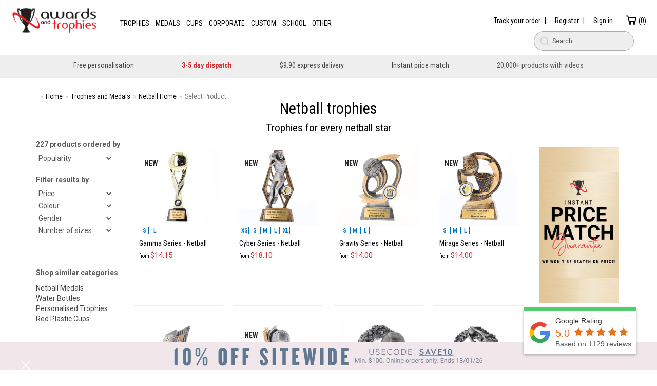

--- FILE ---
content_type: text/html; charset=utf-8
request_url: https://www.awardsandtrophies.com.au/Trophies/Netball
body_size: 136334
content:



<!DOCTYPE html>
<html id="ctl00_htmlTag" lang="en-AU">
<head id="ctl00_Head1"><link rel='alternate' hreflang='en-au' href='https://www.awardsandtrophies.com.au/Trophies/Netball'>
<link rel='alternate' hreflang='en-nz' href='https://www.awardsandtrophies.co.nz/Trophies/Netball'>
<link rel='alternate' hreflang='x-default' href='https://www.awardsandtrophies.com.au/Trophies/Netball'>
<meta name="description" content="Buy netball trophies & medals online. Order today for dispatch in as little as 3 days | Money back guarantee | Free personalisation | Huge quantity discounts | Delivered Express for a low flat-rate of just $9.90" /> <meta name="keywords" content="Netball Trophies, Netball Medals, Netball Awards, Perpetuals, Custom Netball Medals, Personalised Netball Medals, Hockey Honour boards, Netball Queensland, Netball Sydney, Netball Melbourne, Adelaide Netball, Netball Perth" /> 
    
    <meta name="facebook-domain-verification" content="g1d6xznw9z3pk9or2zswc36ch17wcc" />
    <meta http-equiv="X-UA-Compatible" content="IE=edge" />
    <meta name="viewport" content="width=device-width, initial-scale=1">
    <meta name="msvalidate.01" content="16A541AA200FF29D7C8C8F15537103AF" />

    <link rel='shortcut icon' href='/favicon.ico' />
    <link rel='apple-touch-icon' href='/images/touch-icon-iphone.png' />
    <link rel='apple-touch-icon' sizes='76x76' href='/images/touch-icon-ipad.png' />
    <link rel='apple-touch-icon' sizes='120x120' href='/images/touch-icon-iphone-retina.png' />
    <link rel='apple-touch-icon' sizes='152x152' href='/images/touch-icon-ipad-retina.png' />

    <link rel='stylesheet' href='https://stackpath.bootstrapcdn.com/bootstrap/3.4.0/css/bootstrap.min.css'>
    <link href='https://fonts.googleapis.com/css?family=Open+Sans+Condensed:300|Roboto+Condensed:400,700|Roboto:400,700' rel='stylesheet'>
    <link rel="stylesheet" href="https://cdn.jsdelivr.net/npm/@algolia/autocomplete-theme-classic" />
    <link href="/css/BootstrapXL.min.css?v=6" rel="stylesheet" media="screen">
    <link href="/css/_aat.css" rel="stylesheet" media="screen">
    <link href="/css/styles.css?v=2" rel="stylesheet" media="screen">
    <link href="/css/menu.min.css?v=2" rel="stylesheet" media="screen">
    
    <link href="/css/line-awesome.min.css" rel="stylesheet">

    <script src="https://ajax.googleapis.com/ajax/libs/jquery/3.3.1/jquery.min.js"></script>
    <script src="https://stackpath.bootstrapcdn.com/bootstrap/3.4.0/js/bootstrap.min.js"></script>
    
    <script src="/js/bootstrap-notify.min.js"></script>
    <script src="/js/menu.js?v=0"></script>
    <script src="/js/lazysizes.min.js"></script>
    <link rel="stylesheet" type="text/css" href="/slick/slick.css" />
    <link rel="stylesheet" type="text/css" href="/slick/slick-theme.css" />
    <script type="text/javascript" src="/slick/slick.min.js"></script>

    
    <script id="sleeknoteScript" type="text/javascript">
        (function () {
            var sleeknoteScriptTag = document.createElement("script");
            sleeknoteScriptTag.type = "text/javascript";
            sleeknoteScriptTag.charset = "utf-8";
            sleeknoteScriptTag.src = ("//sleeknotecustomerscripts.sleeknote.com/60471.js");
            var s = document.getElementById("sleeknoteScript");
            s.parentNode.insertBefore(sleeknoteScriptTag, s);
        })();
    </script>
    

    <style>
        .homepage-hide { display: none; }
    </style>
    <!--[if lt IE 9]>
      <script src="/js/html5shiv.js"></script>
      <script src="/js/holder.js"></script>
    <![endif]-->

    <!-- Start MailChimp -->
    <script id="mcjs">!function (c, h, i, m, p) { m = c.createElement(h), p = c.getElementsByTagName(h)[0], m.async = 1, m.src = i, p.parentNode.insertBefore(m, p) }(document, "script", "https://chimpstatic.com/mcjs-connected/js/users/759204aac569311b5058a7ce1/8e6490ef717bfd5bc4bc57ace.js");</script>
    <!-- End MailChimp -->



    <!-- Google Tag Manager -->
    <script>tagId = 'GTM-THF762Q';</script>
    <script>(function (w, d, s, l, i) {
            w[l] = w[l] || []; w[l].push({
                'gtm.start':
                    new Date().getTime(), event: 'gtm.js'
            }); var f = d.getElementsByTagName(s)[0],
                j = d.createElement(s), dl = l != 'dataLayer' ? '&l=' + l : ''; j.async = true; j.src =
                    'https://www.googletagmanager.com/gtm.js?id=' + i + dl; f.parentNode.insertBefore(j, f);
        })(window, document, 'script', 'dataLayer', tagId);</script>
    <!-- End Google Tag Manager -->


    <style>
        .skeleton { position: relative; overflow: hidden; width: 100%; height: 300px; background: #f2f2f2; border: solid 1px #f2f2f2; float: left; }
            .skeleton::after { content: ""; position: absolute; top: 0; left: 0; width: 100%; height: 100%; background: linear-gradient(90deg, #f2f2f2, #ffffff, #f2f2f2); animation: progress 1s ease-in-out infinite; }

        @keyframes progress {
            0% { transform: translate3d(-100%, 0, 0); }
            100% { transform: translate3d(100%, 0, 0); }
        }

        @media (max-width: 991px) {
            .card { margin: 0px; width: 100%; height: 100%; }
            .car h3 { margin-top: 0px; }
            .btn-filter { background: #fff; border-radius: 16px; border: solid 1px #ccc; }
            .products-filter { width: 140px; display: inline-block; }
            .product-list-filter, .product-list-sort { display: none; border: solid 1px #ccc; border-radius: 15px; padding: 10px; width: 100%; margin: 15px 0px 15px 0px; }
                .product-list-filter label, .product-list-sort label { width: 100%; text-align: center; }
        }
    </style>
    <link rel='canonical' href='https://www.awardsandtrophies.com.au/trophies/netball' />
    
    <script src="/js/quickview.js"></script>
    <script>

        function updateURLParameter(url, param, paramVal) {
            var newAdditionalURL = "";
            var tempArray = url.split("?");
            var baseURL = tempArray[0];
            var additionalURL = tempArray[1];
            var temp = "";
            if (additionalURL) {
                tempArray = additionalURL.split("&");
                for (var i = 0; i < tempArray.length; i++) {
                    if (tempArray[i].split('=')[0] != param) {
                        newAdditionalURL += temp + tempArray[i];
                        temp = "&";
                    }
                }
            }

            var rows_txt = "";
            if (paramVal != "" && paramVal != 0) {
                rows_txt = temp + "" + param + "=" + paramVal;
            }
            return baseURL + "?" + newAdditionalURL + rows_txt;
        }

        function isScrolledIntoView(elem) {
            var docViewTop = $(window).scrollTop();
            var docViewBottom = docViewTop + $(window).height();

            var elemTop = $(elem).offset().top;
            var elemBottom = elemTop + $(elem).height();

            return ((elemBottom <= docViewBottom) && (elemTop >= docViewTop));
        }

        var currentQty = 0;
        $(document).ready(function () {
            //Set medal colour display if QS param passed
            if (new URLSearchParams(window.location.search).has("colour")) SetMedalColour();

            $(window).scroll(function () {
                var endMarker = $(".products-end");
                if (endMarker.length) {
                    var scrollEnd = isScrolledIntoView(endMarker);
                    var showing = $("#ctl00_PageContent_HiddenShowing").val();
                    var total = $("#ctl00_PageContent_HiddenTotal").val();
                    if (parseInt(showing) < parseInt(total) && scrollEnd) {
                        //Remove class
                        var skeletons = "<div class='col-lg-25 col-md-3 col-sm-6 col-xs-6'><div class='skeleton'></div></div>";
                        skeletons = skeletons + skeletons + skeletons + skeletons + skeletons;
                        $("#products-end").removeClass('products-end');
                        $("#products-end").html(skeletons);
                        populate(true);

                    }
                }

            });



            
            PlayProdVideo();

            $(document).on({
                mouseenter: function () {
                    $('.simulate-hover').removeClass('simulate-hover'); 
                    //this.play();
                    var playPromise = this.play();
                    if (playPromise !== undefined) {
                        playPromise.then(_ => { }).catch(error => { });
                    }
                },
                mouseleave: function () {
                    this.pause();
                    $(this).addClass('simulate-hover');
                }
            }, ".vidhov");

            $(".updatePrice").change(function () {
                UpdateQVPrice();
            });
            $(".updateQuantity").focus(function () { $(this).select(); });
            $(".updateQuantity").mouseup(function (e) {
                e.preventDefault();
            });
            var qr_timeout = null;
            $(".updateQuantity").on('change keyup blur paste', function () {
                if ($.isNumeric($(".updateQuantity").val())) {
                    if (qr_timeout != null)
                        clearTimeout(qr_timeout);
                    qr_timeout = setTimeout(function () {
                        if (currentQty != $(".updateQuantity").val()) UpdateQVPrice();
                    }, 500);
                }
            });
            //Enter key
            $('.updateQuantity').keypress(function (e) {
                var key = e.which;
                if (key === 13) {
                    if (currentQty != $(".updateQuantity").val()) UpdateQVPrice(); // the enter key code
                }
            });

            $(".display-prods").click(function () {
                populate(true);
                return false;
            });

            $(".products-filter").on('change', function () {
                setfilters();
                $("#ctl00_PageContent_HiddenShowing").val(0);
                populate(false);
                return false;
            });

            $(".order-select").on('change', function () {
                var order = $(".order-select").val();
                $("#ctl00_PageContent_HiddenOrder").val(order);
                $("#ctl00_PageContent_HiddenShowing").val(0);
                populate(false);
                return false;
            });



        });

        function PlayProdVideo() {
            var f = $('.vidhov').first();
            if (f[0] != null) {
                var playPromise = f[0].play();
                if (playPromise !== undefined) {
                    playPromise.then(_ => { }).catch(error => { });
                }
            }
            $(f).addClass('simulate-hover');
        }

        function setfilters() {
            var filterBtns = "";

            var colour = $("#ctl00_PageContent_ddlFilterColour").val();
            if (typeof colour === "string" && colour != "") {
                $("#ctl00_PageContent_HiddenColour").val(colour);
                var url = updateURLParameter(window.location.href, 'colour', colour);
                history.pushState(url, url, url);
                filterBtns += buildBtn("Colour: ", colour, "ctl00_PageContent_ddlFilterColour");
            } else {
                $("#ctl00_PageContent_HiddenColour").val("");
                var url = updateURLParameter(window.location.href, 'colour', '');
                history.pushState(url, url, url);
            }

            var gender = $("#ctl00_PageContent_ddlFilterGender").val();
            if (typeof gender === "string" && gender != "") {
                $("#ctl00_PageContent_HiddenGender").val(gender);
                var url = updateURLParameter(window.location.href, 'gender', gender);
                history.pushState(url, url, url);
                filterBtns += buildBtn("Gender: ", gender, "ctl00_PageContent_ddlFilterGender");
            } else {
                $("#ctl00_PageContent_HiddenGender").val("");
                var url = updateURLParameter(window.location.href, 'gender', '');
                history.pushState(url, url, url);
            }

            var size = $("#ctl00_PageContent_ddlFilterSize").val();
            if (typeof size === "string" && size != "") {
                $("#ctl00_PageContent_HiddenSize").val(size);
                var url = updateURLParameter(window.location.href, 'size', size);
                history.pushState(url, url, url);
                filterBtns += buildBtn("Sizes: ", size, "ctl00_PageContent_ddlFilterSize");
            } else {
                $("#ctl00_PageContent_HiddenSize").val("");
                var url = updateURLParameter(window.location.href, 'size', '');
                history.pushState(url, url, url);
            }

            var price = $("#ctl00_PageContent_ddlFilterPrice").val();
            if (typeof price === "string" && price != "") {
                $("#ctl00_PageContent_HiddenPrice").val(price);
                var url = updateURLParameter(window.location.href, 'price', price);
                history.pushState(url, url, url);
                filterBtns += buildBtn("Price range: ", price, "ctl00_PageContent_ddlFilterPrice");
            } else {
                $("#ctl00_PageContent_HiddenPrice").val("");
                var url = updateURLParameter(window.location.href, 'price', '');
                history.pushState(url, url, url);
            }

            if (filterBtns != "") filterBtns = "<b>Current Filters:</b><br/>" + filterBtns;
            $('.filter-btns').html(filterBtns);
        }

        function clearFilter(target) {
            $("#" + target)[0].selectedIndex = 0;
            setfilters();
            $("#ctl00_PageContent_HiddenShowing").val(0);
            populate(false);
        }

        function buildBtn(label, val, target) {
            return "<a href='#' class='result-filter-btn' onclick=\"clearFilter('" + target + "'); return false;\" title='Remove " + val + " filter'>" + label + val + "&nbsp;<i class='la la-times'></i></a>";
        }

        function populate(append) {
            $('.products-loading').show();
            $('.more-products').hide();
            if (!append) $('.products-target').hide();
            var order = $("#ctl00_PageContent_HiddenOrder").val();
            var subcatId = $("#ctl00_PageContent_HiddenSubCatId").val();
            var skip = $("#ctl00_PageContent_HiddenShowing").val();
            var take = $("#ctl00_PageContent_HiddenTake").val();
            var producttype = $("#ctl00_PageContent_HiddenProductType").val();
            var colour = $("#ctl00_PageContent_HiddenColour").val();
            var gender = $("#ctl00_PageContent_HiddenGender").val();
            var size = $("#ctl00_PageContent_HiddenSize").val();
            var price = $("#ctl00_PageContent_HiddenPrice").val();
            var instore = $("#ctl00_PageContent_HiddenInStore").val();

            var url = "/handlers/LoadProducts.ashx?order=" + order;
            url += "&subcatId=" + subcatId;
            url += "&skip=" + skip;
            url += "&take=" + take;
            url += "&producttype=" + producttype;
            url += "&colour=" + colour;
            url += "&gender=" + gender;
            url += "&size=" + size;
            url += "&price=" + price;
            url += "&instore=" + instore;
            url += "&mobile=" + isMobile();

            $.ajax({
                async: true,
                type: "GET",
                url: url,
                cache: true,
                success: function (data) {
                    displayProducts(data, append);
                }
            });

            $("#ctl00_PageContent_HiddenShowing").val(parseInt(skip) + parseInt(take));

        }

        function displayProducts(data, append) {
            $("#ctl00_PageContent_HiddenTotal").val(data.Total);
            $("#ctl00_PageContent_HiddenShowing").val(data.Showing);
            $('.more-products').show();
            $('.result-count').html("Displaying " + data.Showing + " of " + data.Total + " items.");
            $('.result-count-top').html(data.Total + " products ordered by");
            if (data.Showing >= data.Total) {
                $('.display-prods').hide();
                $("#products-end").removeClass('products-end');
            } else {
                $('.display-prods').show();
            }
            content = data.ProductsHTML;
            if (append) {
                var marker = "<a id='holder-" + data.Showing + "' style='width:100%; float:left;'></a>";
                $('.products-target').append(marker + content);
                $("#products-end").addClass('products-end');
                $("#products-end").html("");
            } else {
                $('.products-target').html(content);
                $('.products-target').show();
            }

            $('.products-loading').hide();
            //Set medal colour by attribute
            SetMedalColour();
            var url = updateURLParameter(window.location.href, 'displaying', data.Showing);
            history.pushState(url, url, url);

        }

        function SetMedalColour() {
            var selectedColor = $("#ctl00_PageContent_ddlFilterColour").val();
            var producttype = $("#ctl00_PageContent_HiddenProductType").val();
            if (producttype != "medals" || selectedColor == '') {
                return;
            }
            //Thumbs
            $(".prod-image-hover").each(function () {
                var newImgSrc = $(this).data(selectedColor.toLowerCase()); // Get the corresponding data attribute
                if (newImgSrc) {
                    $(this).attr("src", newImgSrc);
                }
            });
            //Videos
            $(".prod-vid-source").each(function () {
                var newVidSrc = $(this).data(selectedColor.toLowerCase()); // Get the corresponding data attribute
                if (newVidSrc) {
                    $(this).attr("src", newVidSrc);
                    $(this).parent()[0].load();
                }
            });
            //Links
            $(".prod-rel a").each(function () {
                var newLinkSrc = $(this).data(selectedColor.toLowerCase()); // Get the corresponding data attribute
                if (newLinkSrc) {
                    $(this).attr("href", newLinkSrc);
                }
            });

        }

    </script>

<!-- Start Rejoiner code -->
<script type='text/javascript'>
                            var _rejoiner = _rejoiner || [];
                            _rejoiner.push(['setAccount', 'WdXJbv1']);
                            _rejoiner.push(['setDomain', 'www.awardsandtrophies.com.au']);
                            (function() {
                              var s = document.createElement('script'); s.type = 'text/javascript'; s.async = true;
                              s.src = '//cdn.rejoiner.com/js/v4/rj2.lib.js'; 
                              var x = document.getElementsByTagName('script')[0];
                              x.parentNode.insertBefore(s, x);
                            })();
                            </script>
<!-- End Rejoiner code --> 
<!-- Facebook Pixel Code -->

<!-- End Facebook Pixel Code -->


<style>.hideAU{display:none;}</style><title>
	Netball Trophies for Sale Online | Awards & Trophies
</title></head>
<body id="ctl00_pagebody" class="pagebody">
    <!-- Google Tag Manager (noscript) -->
    <noscript><iframe src='https://www.googletagmanager.com/ns.html?id=GTM-THF762Q' height='0' width='0' style='display:none;visibility:hidden'></iframe></noscript>

    

<div class='tr-widget' data-id='1269' data-view='badge' data-lang=''></div>
<script type='text/javascript' src='https://cdn.trust.reviews/widget/embed.min.js' defer></script>

    <form name="aspnetForm" method="post" action="./ProductList.aspx?url=%2fTrophies%2fNetball" id="aspnetForm">
<div>
<input type="hidden" name="__EVENTTARGET" id="__EVENTTARGET" value="" />
<input type="hidden" name="__EVENTARGUMENT" id="__EVENTARGUMENT" value="" />
<input type="hidden" name="__VIEWSTATE" id="__VIEWSTATE" value="I/[base64]/YBf/my+T9JfkqIAMptwsFhm2ZTy2gdgf2ktQ4xbenRyKulsZ2bkejfKSeacS7VaaWnohLffwHZHwqfghtecwQBoKT1SwsohTSxn91yTUsHDLDXDJA6qX4U3rZMLpGN4LV/qC9gY5MAzWB3WV/147/LrWT9C5T47cbnE8cGjuH2aSjcPoqgLXL4EWx2w5GmJexwliJ0QgD7s5hxyL43WUc3TS7Mpcnsz2a375eVYTrMEi6NmLFA+5+pQyhFeYowfyU0u7WW5y18Yv5+tFi4CAQcNGGHWP6qBQzdlBEkP9Qc9hDKr/F/m+9TzGtXXHbBNW5Wrjh26IDFDaxwm5fCqk57377ah8S2iEbXr9EQEKP8zuTn1ewob/tmZ1i1HbLuy45PCPpxEvln0CS4R2oNFKKWjlN/[base64]/TPV8Ikdsgp/DXZaQhkeS+k7/hPlr518toy4id93F90ivZ1bGsARcRk4pOYB/Adfj2C0FefAMAe4iZq4x274rk0iHQvexxdJDJubVdErozz8MlKL06fQ/LNnFz4eUR9FpROE29ZKkwmlpwf2dgJ9kDFG23CCzQfXFdNRHDvjQXZLJ3ncLmJSKcNwT1tAB57nESW1wuLDQpJycjTpvqsP/2zj1LbHQ+pjwPo/W2002Kn6KxCioL0d8lsG28Idu42dvbyfsXiL60OdS1jOOt76IRtm55SxENJFLvsk+65MeOeG5VgQMEUMeb588Bzgyy6wUcyHsLwRuYPZ8EjKykeZsUE/Cp1DOqoSF4poDwGG9vVeEIBRrI9PWAs0qdahqd4Ts6O1z+6wzx0F5faprXdKFZli43DwyquNX5wwCeFFRvXV508R4L9NC/U3Qf1CyzTCD+seuGMM3Xz08r1/FZtZ+DlZDN4oR0NHCj0WwD4wbn2X8tJ6C3nEvFEGIANkTHeHjfiTEhfqjMMorG1S4LcUUr3QqkNtpyi3sYqw+U4Q/F3/FihaUkNAGa2AaXWno1Oc5Lba+dEOo0KtGSt5ZXxyI6Sl8nT0Y7lBjcabm3VWnW0aoKSKGo5kjgYW4/7QBKnh6TeMpv9kJR1yyMjGb8PPCv4sGdBNhxOhJfXcRRWhumpwkawljEWtCUylpZ9EvswCu+Pq8jp0rRjul2KkR7IEbnWJz2AxYg925FWFmY22s9X6O5rK0Tl8v280twrt+j0kl6UF6j3oGDwX9oSIDaT682fELhKFCo8rYPKtKi28QH9Pi9sHXoVFazLKJGEMiZhrU/myKp9rkmcP38YaOsfQqHtX69aNBNPk+hAUG1snX7tynBJyfV1QQxBkdT5wU+RPGxBDalIIzIzKLYCKoZ3ZU2a81x8xUo82Zbh7dUapmd7cvQCdcaEBkexNOSFMWZeraJFBvzr0p5oJ5KNaFr1YRNUwwK1B4tSAKZaNf1/[base64]/0PXY09tx+SS5AsPLzRk1bx1kkMk7WNI1rPDEhwaEnrU9xYsxdNfJVXBtyIwxAqfDKHXs2Eysj0PstGOYZP7rX068hphp0cQ/KurTYPBR11iMXg1Cmu/2pEhRtLQl8CIZBSJ9SlkpSoiXCW/rnwvkq4TXO7zAo3I04kwvXcPkFhdIQZ6GkIP+A1/egggUQZ0pegglRvjGUGmQVdPlvpzWjWcoX02twQLKcgXc+55fNZA+cNrSMgzLJN+VViGo7zjHfHYzPP7DJUPFoS1uTNs9m30EZu1NUYvN3isMe/SIO3i1bTpxyZkCp0gl5f0LUX5pw2qU4LuJPIEbUirrggzYRJQtWV6cm8PGSy6FyDCBgGYS9DipihAwHcKy+jqmg43J1h7oFQ6X3kO9R4/pBZFDmMFW3LCicy7xH3AWeekuwTKsimQK01zofOQkG0ZiIjxW6FcvbqBuWTdfsXLU0FnPk/CWtbLEEKt+AgfD0qf1cWDJ9nvAsl6DcBEZ2Ihvvt1OtcqW12z7MIT4yoSWsFFR41Poz1dnRMgAUmrp0MEi2UgJSXqezeI2owLVC/TZkLFywmiNuaotK4ECwElvkqc5VWojO1vMJ1yUBXTSBdCxthPpOSARdlQ0Tno29m3940vT3L/1NA2UZQtRLpXqg1T5/kbVfsFkOxkj9MCkCTrouByBIQPxJvCrvVSk/LEIbA/FI/Ox4HEAn9wyUOcrhG82CX6x8oyKPpBvRnQw3UfWlqVFkvJit8PPYMEIILKk+ohHepygkMkFD8O5TwgBtsNLV+yQZn+JVGKIycaCSALkxKRL4YxPi92GBerSAZhuJZJLdD6hLeGw2wak4KPsa9riYBnQwxccPK9Nqb5A7jhXIEoTFxV/UoqQMKC8dl+0aEn+3ZPP/qp8xzNFLBGoPmX22sE7Dg9JSGR/oQNHRN/y+BuMP/rRIanu6TcXYwIj0rUxGcrVSYDlbnnO/LiOttT+Lsa6ncR8zx5Lha3EB2bmyqCLJbv2FmhNnX5WPyJNkoNvIq2pM9W/5IYeqP5zbibSud33Qi4hCPgAqHEVcCBTs4gFj4hqWuzyGv5quIgiRPCs5U89FuZ6XFzOuBdN2zL2w/T2E19wfzZkcpeTup50bEoRiOORAgMla2UPJrvo1oF3KMiaL+vNSEhpIWQTbHg8Mk7fJwspp06UgU9puV2W38MXW+jM72l/G0wSQ3ILUEOscQJuZhHW8bZYnni297Ybnzy5aXaCKNj4WnTMZtg0lXszOC62JswhivYWw7uHpfeAoO9Yy4mHIVXV2lDMqrwRzYjKyUjQCiRxIA11tLGkR02QqFDIGiCDKlUk6PtMpIXYZY3BFFw/kiJjTxWDt/vOZ9SlTIODhGOrjOAMbn/AKqTtzjMZ+O/haFUEGcpz5lsq94qdDwj1kUVB8znhSAEi9QH1SanpuV470zcgMY8HuI4jype1V9ItV2DcM39qqxugMoL7O4rSX8+zT7f4PmcAVlAjxqijRF2C1M39wshwt2qd6+/NmXWbSWNdf8TLuCcjWn3P9Ze+18J0k299NHFIgq6YFT8nEKmSqw5CGCTMM3bG9AsSgRsS0fTNEWv1w9e0hRqXrEZcxelAzSt7ENGYhwCrN2P+AwcWiMl/ohBF1e6FuVHg+sPLhMdBFlBFUkYJpSZdaLuGySPKs5Giff5f5IJlQU8xj/OlgDUVP2K5pNG2a2Zd4nUYF+p0e3xkJqSoqAZ69RY+rY4v6HcDnb5WtcUWxQcJNjbT4yAAs+qqCq3x8zMf7LUqFxSQFK43pQFyNOoFSYh0jBTSHwJcDN71xwNIolCfiR1P7W/bKbcWHxUonrKKubx4/NSQMil+QbVSbgIkf4NSqOJWazhOGoh6vHcoSxyq+PP+zr82D2rUhng27g7A2W9J/vXwExZWfJG/al17idYZuX8xPiq9whRA3arrJXMeIOJz5dAka4jv73e5DLlQYr5Aw/paehBJVzwc/ENMJb0IVbsyCPrpFYbDxXrRVnQS88ZQnmqTdqhpQPh0jMbnvGYNgwS6HaOynC4dSgcl3pFMW5BNNmci0QWuOFW4N5DtPvvItP2UXJqk6Gk4fyNJhif5Qf//UAw28/COl0ExU9OdhBzah5jX96yBJEpP79q7B7Z/[base64]/1vjwfqtpHJeAfdknP1uaLtUa23Uq1CRiXlsak50X5m1SG0N7wbaVKfSWBDMQIUkvAmFp5cIYyVWA81l89011a9cbh8yZ7HVha5Raw2g9eiIMfo7NgFPoLd9GwmbjZevgRP86VlonulhmaxMTsCq0TNDGQ1ZzXdQnJL/aMyhoN6kzIAS4vOGNw7AZosylsAdBVmw2zqihBbuX1ov0Dxmfle3BQkQJaQf3YgwfCndFr+aqXcpNzqIoXrNEQJF5DaYXJh/KW4kw6/QF4M9G+QfZTzBmcrCMvQjrgeRSUhIMZLzYtfTQN5pHkB35hm0Q0l7EZof8xVCyup8KWU6ROsFprk6DNktiw+LHcRi0NJCAKRNI2R8cI0441X/[base64]/4RJlmYGAjk1rWXB2TwJ2bSZnyU7oMvDrdseIL0QpkVtB6o5RLJQsoAa+W5wTB5WUDM6diC8tDWyhR7C01cMhNaTIcb5y5iQu7cMQjE+Wu53f388HeDjO6GAr4Tp1cVCslTgx7V8Vgh+B5xbCcVDtWMq7YWrfLKQCRAeQN5Pc//RmyrTi9mZPFaY/L4JeiaSuU8kDmGDan7UbzcE4hiX8SlmzQ6vJ4BG04XMm+DvlE8lu7vv4Vy5dz3x/F8c18hWya5BUPkOUtS2qj2y5RDF9hTBnTb1b5kMDoN5edPSC0/0TLfgXWEb3PoIUkcdN1TBHLoIIgOlT2gA68YJ3/PW2qrt3PP0QKFM52UfQTu6tOwQQGwCJ//R+p67AIiAh1nkOPOUh/k1valhtMxFsDCDQEFVSPopES5qan4Q4VTbAZ4ewK+xfQ/HFzLCRof7pmUkQwpW6e/PcgpKI9nIaONVz7y7S9E6+Ql2wvIDcjYrQf/taZclLmue+8FlfVoJc461Fc2COd6FtZv/dTxjUxs7QGgJXI47LY52H3uk2IU6cuzoyVdvs3lSR40U7fAFTzWoblT1vESwM1TnZieRbpcTk4Jw+E6myJoyFp1j9w+qLM3kv7UeKBcUaLsoJYcm3b4MrKPf30ct++6KwkBjXusieZAwlaC4Dyccw8kFRHeVgNNjZo4SGb93/vPEYhoxbmtORIK/rXU0YFGfn6jGk+MLm8S6BqJl8pUjBNJLb5HhRFfWb7VFqu7GxZzbyVgNLD30zejpoSLDI+WysXyYwO/bGFsY2wyxqUeoGQi8pCJWnJQ7VhWEpNNtrg7jr0hHYJVe27FURATA3BQVCbhZYOORyeR2lTg5niwNjzmV79L2zCrPV/6Yfxq0coR9BPf8fB50TJ8HX5/2ojcFvrPGHyp4KgRxozjzOwKd6XY/kikFaDYxwNor9ThjBvcOOKa2Mu4HMpQmWR0zUOyft8lIiA+GAj8zaAvNrR03f1HkqF8Hvzdtwn5tMHBOEwUeQaOt8httHzjD4XviDMUA9+6qU9TmpbS6a289U1gRtwVeghF3FTvaJ7B/5G0x+mvzBqCP+UHAGU2AZQhwxEAdz+sL9UnXF7R6OYEIIX9Y37NYCxQcrMz1NFtd/eTpQBGWrIJ9910jOYsQrTtfHahzUCWw20+VTG1IoBWybnhhj0LuBBy+/lwrs9SrmT2qhfunQ6mUlfl1ivy0KgMUMdXF88Y3KS31WU2QM1UYBnBp8R4xOlTwExtb7nzoFp2vvPNDNuF53y075KhVU2AGgQ/lVKMuHSLzxFBBnYWANivDBa92AoS8qNHxtUF82XHVNRH13yz6ddhXMBa0uHpTBKgNe3aLpeMyiH4n48UPqaq5fWx3SwkTqqIYzRfY3Blh7TXLEs+wHkFes4qMF6H8CdO46BOwGV3/3D7p2gG5ntadIciYx1oNi6lXUdkbGzIZKSzkfmXQcOT5sZIW22gJh7CZm/+9ql5H/mcPQNNahIweA37UeS+TtjD67dqM8ixMhmMywOPYMu4bfX/FBEt9AhbCfYhkAPc3jioalfmoX1d3WdLbtRDXM34+HLxpyew9k05OsKw0Jppg3SJPfZuINPzhc0TWYMXj41QZ/UeYlThsYglZkmvGBtGYt4RUIizTI9PGdNGFMK8rDL7eSvwScN+JiP/[base64]/tN+D5Mty152GVRFUHD1xwVy7BJVdfz/zmpJC4b1r7LrDWi+rdlGvCcECQghT1wd8et21GayFF6R0Lp5jb5QU39jHFSAq3UEeWz+F9mURRo6YzVk/1QnZNvJ+nebQwH5eP0hT9jLeT12wBHswaqePr/hXmeVrtpWOZo5LXAhGimdNy/jma6ilDP17rmCgk7yPl2uupKYdT5ftVuXccnj/BSqz0nwJKJpktrweHk+SYozpBwkWZwnWjNPTP2rCkh/qMw0AxdpC/2nfGG+Y1a7ekc1PhB/RZiH8Y1BY5oM9GQeyXWcDQ8YM/ZVoGWcGY+UzkUGBmCFRznbDBrJi70OGdSBLF0D/fpVebJcfECcDhdp1nQgOVg6NkYGTKPfm3CeEbgLoruI06H/CJeqDOYMNl8eTdTg2Nb3SW2Nyqbl1x5kMkaPBeLR5XFTOfmyxk6jQV0N5nSzpOLuuFbf4jBdsPsx0i8J9+GTifN8unq62xI9Y3v9kr6VlPegZQQvnHvXBB9L38hQK9Qr4OM8Oxgh7E3Yr1FLpb1YczRvSz1GIfEH82WJJSBp3Y5oxKUy+z/LcjbV5hdpbASMtBSgTsReGi+/1tQyEcwPoTCxh+F0WWCoX+ygMTF4B6ltT6AxuGWzi1U3I/Etz7J4HyJA3zyldrgsOv232vuCMBCdEZGUcVRtecpFu4uZ4yjoaAgS0W2znehSuwoUgj9Um7PaKkZsO3bNIb3aoUwyjAXfWduLNRA2h3ah547j0Ikg+0lYxJ3nCZOYlcyIsBatry+bYQVdnvDtaKMpMgStRfioZYkh3r+Uk2RzfJitunhx+TtKSE2BCjNi5et1Ew476/55K+9dbVBnaj5D/fEXcWHQGNywz5KGumTaYtM3hub5a2/oTKrFsPCzd+/J/[base64]/X8HC7XXHX1LbrKUFp3V3Oc79O5bvDExnfyhHXMVTdgpvjvstiekc6R7hMK3dpS+DL/PbWp2akRnkaIDo8cY/xdUx7u0/qPlX8w9ofzcGURwANaUb9Nabzz3TRwiZb9FPt/eppA32x7VQVum5cWkCk74o1uMohoe1B5EwO56aQT5Z+kMvrH5CQS/Rbzj0CxmXSRcvBQC1HDo5QUeutANbeGH8sRu36MGf8v/[base64]/tFGNkCl+Nrepqo0+iRj6W+PmfvE2bCQuZGoygsMpM6GDaXEz9NfKE6rk6k05OYaT2jGW7krRrzsg+sCofqV4ulByomdvnkyHATL/vBru4r53S0W2L6+O7Fc7YyZZZ359S6Jl5dsK1AwcXwQ0aFxpodAeXdphUqt8zAwYz0lvj0nLfu7Uyaa3J47joR4Uy0syuEzYn3OuiquvhsKgGEQIcmqQnRnZLQXTy1Vq2RDt3Nmm4KtI+R3U0Kr+PJWJPN8LjVuItIe8/IBDDk4hgtXlwfNeCIA+peiZS3uJJKOZBy547hVypb1uSIj4VW/EEpr7m+mGwKhl1TCeYyF3yCSvBuWzMuvi0IYsj7TQstAA6EFu9lAwoADVArfpuao0hp1s5Eli6Nppca5d7206B6GMEnIQhbCfT4Hk95tlhgYWGowRyYsV7Boowu1sQvviColYbmvDYeFzjuUFrgNMOjglkaeKHJgRcsvrRmGEgNNfQLBex7DdazuajedMDxm/yoBTXIX6UaQGghMR57uj47TZH3CEyEyfGGiX/xGziTOZr65f5J3wYkJGu75NCFugqiMD0c/bEivjjyDDueZGEsmgvTMLsNdxQ6r1cgcFqoc65dJrvE/1LaOe4RTa7YHggZLB2L8tAmZyt819Oan1kPG5oYOxZoqejcuyCVhrqGNLxVMZKO0UnziVWJGAFeGpqshGHTW9ujdqH4lM4KikaGio6RSKOzlHS3YwO/LQsNiNWV+GA9SNX91TWrWwHOfMAheVaGSy+6pyClv5NkPegXo5pyw2p81IfwhQgj6mhqV9HBqRJhZ6Kz+FXs8S7AteDqHcfghYsg27YL1wOu8IUp4Jbf9EC7Z89sS07rNNAyjFWdoJh4vgnTKLLAU8QVuJcl3C4unR/Lu7/P2jAALWJDwgnhYVbNC5Ef0R72eeNiM7cdTgdlFUu34K3C4QjaMkPBXiezXiQuuPnpCBdD1DO1+bY6z7g5PU9UrxobYBS/0gu7Gko18D/RWIi4lCTxzT22TIIdu7kdhIDdWUMddHz+JJg159p/MXYTpy3gYa3184BO1OHDXLzID78IxKO3Q8iALD+bZNwEBuWv0ZlM1jnDBSxhjtXHBpsLupHcuurQjnes/eDu9Q0p7iWIbTXcMAJ0lmlFf4H+irtLBfWpq+dntERy7069vkoKzFvl7WQr9OAOGxeBPpbem03K0wmeo/vPXiJSjqKjXtbcYyjXMxz39WlytLDY/VVnO8/2Jj0pxaiqpCs3Q2cbabj0X0MDc+08xDiTAWD1ieEUCw2U5UufgNDdM8eiwp7modAoJUNW46hHGooNsb7ga5iUN7LPOaUTelD7orYMq4U9EPDnaFGPM3aRtsSgDvk4Yv3zSbUjLmfjvxft0CP5QwwB9arbuBfYrVovON3+9v/[base64]/WJR9TgNgnNtgNnBQ7No2aYNCx2TwEm4YXmf7x/5uvImkSxKXX7I2zwnTSeqH2gST270XEPDDAwv4PRc9tbn8xkUn5QU3ujzyuR+C4jICTxwIFaYZslcNZ4FVLmvE2RwXDia/Rz2g/[base64]/BAQMZHiUmLkW98+bdERN4Owy4nbNg/VCJ2NSzDVb6+Y2IMrtCbWhPxHLUXnjufSdlY+lkEmj5uJ19m2SJfuAIORYuqU6OGF5c8QshB1oi4TbBFRMDqHQAL7erw7TVO5ksutgqBsDnIdaBeYU2Nd9k4HSYyDJnU2OfFly6pINpzLOqds15wiaAGKkScRWO0KGdCcaIbdcbvf4Ihw99QgGKrTjL/DKOyNQolpVlFez2FE5q9BUfUhjgKS5AZOX+VxD9/sUMyr7yPUTsn4SFYGaUzOz7eRGdOwONy3dFZuQst6YBQxQh+r9W2AdAcXbERC61wD4lIG2jr/pysO4BmqKn6BOmOeSbMu3pSJ45Vvp2b7wMZV1kFrIwYDeKpTpF1k8iLRSK35aRAzV8K3WrEphbou4My+CNA4SnJBnm862HmIPfQYyXDMhse7jg6bgWkglowpuJvtg3ftTXYiJB8xMPcwQdBzYAmyqRR2xSNdjsH8Vf5KobELrw448X9m/VmOuC3dNN9jXDhR/5lZaheZSsto4X2jDYsRQhLZtfkSynQLFSOvtP3yZCeEUBNj1R9jD77r17CCfJ+qkzC+Y+sOjQl5ZM4UcOHGWh6+lf5ErIXWoBvh977YtvD8VUbU8dhSswUbLwusBIkUGjTUgaUd94SajLwJOSlDgDNPI0EjtKwWKY/W9RwEpfmTDWzUVCt9k1plbq7cEpqwmrr6PEDzAWgyuR2MKKT26KuK8iUjsyWWfiNK6xBPiOTJ6lY34TcZQd0DOgKic78ph29FvIJlqXf1nhCn+H9I3pMYoXbeedt2/C9TsIcOVQQF20XyJg02s/5yD2eHhiQM6gLTHdD2xr2RwdwuI166fgwb9syLMCjJkWN0hnUf/ala5ex6P0/4u03S2ebU0zGyP6crIeBaDEIYvM0fFEaGn/MYZbJ2RRVp4cr0/G5j/JyZTjRUMe1sz3WPkLf2Vj9ga5egHuWYLtGrMH6swTTBK9+jENWHW2fMsWGcI3Hd9Yr112wnJy+lxVKslhjW7xPiTNx0jyCT/8EV9Jxfmkgiw3qpSzkcSvtFS1YNNJGfOhHk+NwGPS8exbRyhDO/lCm5A9lApPo9siBnT7xcyPdTiD+iE30IRiFIQIktvjnSlmsrpy8oXITpPSpbxnh7uNl4KQgBesFYU1QJqGCWM0BqVbblNynt8pDWhgchfVuf9lBH4p9Rri25+xnADBksqh98Ia1DT2v20io546Qj0c3YOTiIiiV6ORiLIr34WbI4Kudr6HVrQw4uKElrNdMkLv/rt/dYMPdO4mZAwAz5tPEebl/jIi3y+/03a3CsZqW1ZyUZsb5oBtMgmUkf53fxZQLqQteSrW3lx9FcuIfbAXflUPypF9Hg7fuO/J0nz5dA5YtXc8/yX0CxIp2el+hNCBnhQO9SlXq0Y+jzN+gYGEq5qe4PRuW/Vy8igyIUW9GYMmUkWMtQmocPlGeIxVgd+ZwOaYRg2MbhrOT+Mi5mGlLJJ5EPTr6w0SetoRztqmPtfs9ZWWWzFHMEwRmKMUV+mUUuBemu/kje8gkeazpWHwLtV2ubPC+ADeBb0akM3Ubc8aFGvQ0bTmFsWL42IpJLkQfMDn0K362sdFzfYIIGunEtr3X3i6JAjYOz6XgXCa55NA/DXx6VakFK2yjA0b5y7mwNwFYgq1fZnZpBkc982h5KKV5Obekxvus2TStnC81DE9zXKJWLMPQ1uLcskUu8N5AmQf37dyb+G7nL0nWcVnFzepavntnJEDnISrtMSchb+XkvMRA1XBzoVraU14RE9nfinr5RhTVZnI7/2jw816c+nx+zllHVhfcwZ1LzXl+PTqj0rLFVX37jeUxkda1BardOfx6ENTzOEYvwJiFqMuJi/4oEcFqaF0VBB8ANUwaI8Z5Afe8SiE0Jf7Z+kakkVwaC0V0evms7A2QT7xM4mBSO/+UmaRonzOKjVwJpftgI2RgO+3zkk1Bw7hMDHJGrBYbtCD/iF3mAX6Zj/14Ca1o+XwxN8NyKmKQE+6t1Em5zmOotQ+/msRyw9u5azpVBTczqaCuTKzitWjZ8uKyzLSPBUL3NpDYfBstYVv+flokRGHfGYzYQuFJPakO2c7sDtga1Au5Sqplx3DCrrEs+kMwfQcMpZ0qXkM/xrC07N2nLG27S03L7aN2CsdN2YyT2l/hGsc5U+amIvKbdY76z0YP6zNTA2uEtx/Ac6cK0WpBALAURMWu1nHHruHF+RrhRa/KjGxmDaczUXf7m9bIKjp/xYGgFL+X2GKIkDts/sjkEb45nfWHr/eqSi5zcj6CE7qwYpuxwVsqPnfN7EzYwb9ZTPAduV47HnprRtf0RslOOw4NWycxdpfB+BJBSZcVZkCWPr6baNRBtIa3iEiaO8kyEYjKlwJRMcIGlJCnnZ0LFnAEui7tA8GlnXVbW+XYtqPiek/af2KHIDlIZT/wDNZ2RA0XxGF/gv297htngSXLA9TgD2wrTQLe9y0voPmnF82bAqRaXEKdgV2U8AK/FJsKGoZDizeJ3/niotlwzUnVM68S9IlKFEKDKBdsGqWJTo9SNZdgqC/OFyyhn374gR59o4VV4rKU9Djx/gbV/kFA0zBvmXlfgcgSGtl8GftARYVVOEdwd8neSah5FO+b9PbY2xr4S1KNsLFS2phT23Wx9NKR4NeROBxoa/+/fa40w8nwxJuGrlOL7Wsq/hNLwXVUXUVkbazxEHYIma/n9u63vcX06dcXHyIWLTBurhLS+rlo2IEoLNe42HgfLjxmGrXMtlPJZjQt7v/zbGrVhqhPCSiarRIfTwvmM/PDRy5a2p9hXcz1GgWI0OIRLxHzXdUuGgRyMmzm8rYFKgHvg3btwZX22xKggkJwK+M8M9XGH2Lkx1+HNtkhzGUnrc/i/FfBI2uR69IJH4iaZNOP+HL53fGknnywkqRlUQCJpn6tncVERXQpEBT2R7fWIsLXApFb21F40h6/zRY9w9zBx8VGPHGTC6PIavmwh9qmBozsahEFqx1IFZlONQqAbo5C5C69MD8K8jfoV5Ec0A1NGhnR2QfT8lqUkKXP5n9WhMM//jr1PUROnQv9NrH3vrbMTBt1x0qJ9GzS4M/m4/Po1o4P3pvhYCY4wTxKuJSNPOC69NpLi8rcRPqTwEHDXBInEP6QBLZ0WTejsZsQlp/hiCZwtMbd8sWQhaUVVxgMWLnVjlg39KB10XwO0wJTeNma1MBw6qmEru084u+963u1JBrVeYli1JBf+PDPOYH2Ov2+GvQBRCTTCr3202oS0XfRD2LhvwJijUSLp8BHQN9YfNx5EOLz0E5fcybXZUXT6A6dS0PaICX0qwFfr0ATuPCsTzfNa2uo+f7+djviZAFn/PIcH0HVGOvJnsyJAB1+PHv/3uxGAMNkWj+4FAuX2IPjP3Pl3pgmnex58jEblt6vp8mQGbVFWuErMdrGnzoP0bd8/V1XyWewsBfl86gptFokHXlpCpx5JeU5IrSbJc50vDQPQUs4xN8tNr06iAWZUZq9M79HFvK0R/n6v1JYyY74eM1sCKYr8BqAEiIVTGbmZjEsRzNqHxgupFWTL9st3uGI4YivOFh7Co7Hz7K4QD3N2xIjcB/[base64]/8DNu1rZxsLXWGnTJ+Wxe8BOn9e5VVzUtsN3HbMF9YW3Qtq7XHtUx5J2O41KRq4T65ElNC4w2bV2QVqICEUzjEhiRI3PGJgcisOONWT/0t1WIln7HCwu991IMtNHlKIrjQCfKEeMBsITYF/DR6BgQWrX3NcefNariGyHwGPmfBSogHIB7r7Qv6zxxOipCDeDJjC+K9G8Wgk/FPyOOE/[base64]/Eb5dPLaPuxyu66cCFdPcEfjdxZnfe8/+Eq5c5a89PjfShsdiN3pfOWQXzrrr6XFCysv5sGwjWzC1aCIOsxKMT2kyiEiDgriHnWq8FAofMmXDbJrHwfYiPf3etMwuSjh+kRKlFTuGZQKCg6PcYH6zG2SXu/XQJxPtWl5PZPGrd6yU0ikyJn9nSaKHg1zXmx8pVVa8UtUrhRq1xEBNLtlNzAJ0T56IbAYcMSq3tyvoAWYPQGnqXKT+rj5yaGR/GgyHT97jRLT1yc47vC2aC0wvTYaRXUE+RcLHO3xR2fYqzh/GribGJxcJ9H8TghYRJvQOstTwbTMM2KlnxgDeHj67JOuSKZ8AqogIBqeVp2OZ0qpMtL93lhvxO4IIOnOcvpepdfV7jdqf3EGy6e87D5TsKWsYgNhZVJ83zofP7duO4WUZyfotcruu5OcABuZbi0jZCfdaMUSe/NNy93Ws9DgRXHVx9y/4jOdbcRUbeyAcaGMbt7J8114yfN98qsqWPTvnoildlM4hFxBb77M3TqVMLBjtDKK04GSX8bAZ04lWRd6c94jD/LDC/47Yv5gOsIS9oRKG0I6oPaear+HOXCmibVIH56Q65lWjXoLkuQW0AhZx+XTRAwqaHhCYpSEqxTs9GQsTadUercIAsZ3s2Y6e6hPGS2kIPC8SBvZER2IKpX5nfduBf7uiMPWrJpP2JMjVtEOkHdxbIv/[base64]/6fOTMYRXsikPSVKCdIY30nw5NhHA8O0V2K4tEX3tlwUfMj3i3T8THPBjBs+XweFuif20oM0FZYtL44PY66ZHSYAFpSPeB58Ti0GshT5AkJ+LxYJ4pxAcSBDS7Ms8FOSn5Fjvvnv95UaQrQt2mbIE1/6H7ZRX49BTBltToAIeQN7y+uuN/OkTx08tC+zQ5jveepjjFnZr27rdRbydt/3MeeUBFA0AcHApLGG40bXEYdrhKAlmB3lRG3CVTa3E1ATeypsi3/+f5uQlMKfHgFGFKEX8XkDW75NeRHE6yqsEEGvEE964NXTpAzFLygCAtLuicLCZdxtPx/4S8mDtgNspJX/8OAqK9FnAqt7gCl86E3K9IDYVonPPU9QPYseVw13eziX4/CEThdkTfQ/Ojp92YNA1PBtyVferYDSQSzoCreBO9tE2ew0bhGAn+5EouKRK5DoOpjY/xHCCYE1f4bgNIt9vJOgGVV6OUwSqHwLj6yyzjqiE9DqosUYzHHqEc6HuRdeqAbnE4xm512mrBKbd0S+o4x/y88VtS+HW8KHY96gbW6i8OOt2gZaUCwBR2pbToV7BzWZnVq53vt7rKbs3H1Mtois/CQw0BYyMVL/mbCDBm9TYKgOpGkOr1NbavMABKOOcBoZZ0xSg3k9Vi7YwwSftlupTvezHv2lUXOEzSyRE38CUM0s9M23ecmICHfF0oyLTerHKTf7JsoWIlYRP7uO7vPZ4L/B/zeSJysW9lZvVSl+bBmsFsyNUIBHl5P7Akx9UFwaHIhpT1Xuhhu5nMMLDBG47JG+R1C9vF/LgbeOadZU9RFXViB5TF9shWaQ64cCg5NYSuGlCnZs7aXIxii/g2qAw3jMDt9imGok1JkDXSCKSrrGVZIXfQOfOv1VwyLQCGINiH8M0nUI2rO45yxrQ62EGmcZF/D/z13/sLaOf1YXFAfCDzTMplNoihtYLZYHgnuMKtuS39J+pQFsHXzFPBGC7QtnltVoKiy3Y5RpSZHcCfXWFhJZOq/KBJ+QQRkTLyN7Fidx/anyfufwENsbgIiRGT9Vb3mlGMyCuHCKIbmiLD5VPtiWlZRV5hSAv949SacvuRsNbsJaE8MR/FhUREh4anUarS9W5PNI5F2RinKllCkuyCiL8ZDreREwMDhpE2cuWxxTcyWy51TmvXcg1z9gTfLhFlMSOMs2fQLMS7gshPoDF6DI9IusFVY+iaYHV6Wh+gqhxxEThvATGYEZAUpRhT1AXUv4helSMSbvXcHOwK4gyrW+okXAsg0zJxXaJpmRU8aF9E1aBb/KwLBVJ2fbG3cJXiaRAELdT4kCKxy049MFj0vYxL5IB/aJenri3vExVjYunb4WFlO/UBhPKky/wm7m9RLvcMA+RdmmBAhUrx/nvfV4HNqqaBXsAyzx/FbX1MNUODkOPdwxsqHl38N4FDkg6G5vHEs4kx441Ebnjp3dZ5kD+kHYMjBx4VmK2hqKTgP52zuhT27wTyDh+xUU30AQofSgKf+xWWICbQe7TOw2zt4n+c7ysm3W+Wii7y+3IePN0bnV5LaGJe94KzYje1F/2nz4gcTue0XUvKJM5xwLPIuwmdv4ZOMGQVZmNHT9fgPp1BZ1ZMpoP/JDiD9eSeHLVC7fi7Mf6Vb/3OazYo9a3DT/7Msw1Fe7p3YsoHcRojpJd0geYW6+oOp36Epnx+cTy8huDB+LZE6Kw7dBZCvwriSXhnThjvqRLce6CAbVPrFpyZAi+vdHdcDAb6iZ7iSxhYyBhEpl+6+4TFIhB7BzEIVt9xpPkJnm+hrpbvC3j4z/eyJDgxDefhnmWyzfPSAu3EqbQlMFbynSS4gTMfLrgzonvZZX4BU9x3y9nR1hYxy/AA/Cnl4PPDAA5I96uav57gz11YYNgVXB5Ml3VkB+BR9T6NKkqbdUPTZjngGu1ssZpiMF2ZT1xEn5kxwb80UMpDv/dU4ODy9g/oysVixC0t3C1MWTI3Ulu/2hk7d1LIb/gxhfSMXUzhVj7GFXCsRamS54Ft6QLOUJ2rn84aQGXHjmXkFmj/9o4KybeVnNomD+kfAPHd8c5qKljqu1CCXJYPZZqmGzoyJLGmjtN5aQEmKp35ZbAy17DAM11qAt406NEqZxI9q/kghAp0RWJSeblw8L8XvfOJOWfW9MvMoiQ7Eh+mA7qoh8ty/JnKBSkyBHWaPheK/lN3+qUpkiCLIHeJmMUALxHi1E25mKPZ1S5/3pPwP/+4nvDzZ0d78oUgQwCxYAU+geeTCgRogAc7gpvplWRAU/7aHXEgoLKgaZBjfeXCz2a1JWWqpYqei3fhB5OFKu96ATCrwqawTVezIwXzk+YQ2vOgBRe+Gv6jHJkKsby8ca8WV7q3whX4avAf+9l+7BAF0Jjp08h0QR7ywxGkCWAl5QKN1ZFycZ8wqW4afhYn6vRV/EjCUvtyMAlGP33YJcsLid3Ru1GOIi3LUpuI/oh2cD7qnFI1jwutAXkrab4uAVXBJHvIOuny+uASls33V3KqiQND5lQPOdpK1CkPSMlcK4gcgnOSQ43HaMKj4TLnrWtMp2u5Nlh7xZq8Vxpdiw8ymKapEggYJFymy31U/1Gov+OIWY+KhoOIk1vXcFib1lf42S4neD+gmL5YkFmrnS57ccGXJ1skRPGaZ2yVj4bksrsQS3Aah98DvjXlJpccofdIxbnMjiJZfdUItwymNkim9X8ub0JGlOIa9IFx6Do+EEfTCp2pHvYlh6JxW8Be1nhR/ETGSUQ9AI7mE8mLLWjrbi8ekorub4mKWF4Bmfypna41rhz7FI9FQcV62Vc5v6wA2HOLDQ1xA+kQerJgrLUL2A6tyKHcfKXnihw9BJ0k5AjeMrZWwxIAg6Lalg+Vw9fwtWgdSKblM/EbZSrmDi/UtSw0wvWCEPJX7E3NIquJgOd4Qp6Y1YeOaTnrcfIesqy+jFOEBty7pkdTNEwIbwtWMc2hYh6TL+xPWB4BQq5p98ST6ZntUc3LHujcouHvne1irVdcXOYKLbnF3nxl6AVWWzwSu2oN1ox6VV4q7dN/hxvEXMR6bq8nL9E0ceMyfH4b7wlVXFS/Mf5nROfLVL3pXDU/NGKZ12MeRqHswkuha6/PMso0uy6/aq9zEtIakRaeVFqu0qLPjRb1ApcktdrZscCcwtF4jf6Bq3b1MTolV3pQFukHeL8LgGKeHyOXFPN1CfdeK+hIn8ixEufEE/jlXLi/LRbtssJhoaIAJYYYrzNSps6OoRy9VkRSxEUoRFIKvUb/8bVD3TbRZR26ZiZx9/FeOr8BQnYHc3n3vg9YWt9RCW7m1rPJ4lsyA1HCfTFnYxNxG7IuilrfAEg/WlblfvsjZI7Bk22oroF+L5bSV+PouTOcc0wBiBXO0tJD3yghbIaKEfL2du7P0/yn/tYe37KeFS32nq0p43ELB3GmEvHG6U3wAA9mDu3NlzeaWbadZy+MDpeSNrdxgn54IYvRbpiXt49TLg4lwQrZPS/HzmyAZ/0deswV8I2pIoXsMzj+Q9gLmHihg+usW0nm+RrbIYHJIOTutkK61/w2gHOROBFDo+S4zUsi3RZYnaJnkoa0lywkP5wI18GvZjLtZPWhUlPX5GWn55T8coW/2w9ume+9K7idRZnaEPgnAAYnjhI1/Z/VF1hXkHOMAsBpa4iML0Nzv/ufCC82n6a+qs1BibaqIvW1/0Rt9g+bPkAcOniAjHWIBqnIOnogFX8oooJcWqGqHHbN5sm+xzYraeKI+S+8th7hDpsR0OtZETjJY+BY5/8njDSu7aNadCWuLkVKAJuo8L3VFAXsQPRWJZBWb0UIT2g4XrUI64QJLnGrIfULN+UFTV8o7M32F0RU3Xa5h3MHIt0KNtqaDHs4g32E5s3qP0Cpv368fSYY2NTlvf3KHpyInHxzzpsfgqAbkPpK8h9+gzpMl3I/LSpRcelsPh73EIEDFSN3GqHLYw6hgnOPnWTZlWeukq2CW8eUz9mzxfAOEDk61u4EnaBZVHJJnRN0j1YlOKdQxSzTNNrdVs+Gpx3PQLn5UmXFJO5Wrjaub26m5U8CpeZoWmonjjix0m2zNTL6o/CFQapsv3ZKS6Mz6GlyI1GPZPJblnghaEkzEp79qehxOnUZuDB5mpr7ewIQZzLfTNutAuSpZxeYLq3loByMA3JvmXnpDOaIbtrmYoDfzgHNt+ETIq1R7FZMivC6k3bz4aFzKjh4yJgAWxA+D0BDcwd4C6JbfSuz6GSrBWlFB8BvkvSpuJHufVs+WXlNQJr8ujeWRN/tRSiBse4DWKwJ1UFUKbDOYrSjWpXYX27GpU6SC4DsWID5Rm1Tsm5Y9gbL2jmJWecCWh5zEJpBuI28JS2gxNP+tfnMdh+G4WozjENTHbWZ7h8MLLJuGkQI70Sd5jADFNzrvQj8k8qpLJdiOIIDXCUS6gXQix5k4KIx7Bqj8OswiGioWog2T/yLesZXZojdGirGFDQIgeZDDFe9DxhuWfpnnGc+EJYmG65UmOyfv4D1xGkGUYKIpUtRUs5E9AngK6t8LPs0nHOZ4KJu3SIYeZL32UVKB0CLLZltcbDkp7JMpiYL6UqXoFkB/GyANkVtsIn3vt5MQYh8eVJCAcRVsKePvLNmHzgjVrC2jYLgqSF+3jZYpsnNnYwzkE945zdAnn3ho2T4aTG4FY91RifMnevA4M/wfiAP2uBmGC6oNcWWfFSFZkZOPryOvs+T9EIjQC7O7uiAmeUhh7XPm/7IULYI88M2frXPFCJhnlQbU2AXvt++j7K5UKsipwm+IQrHY615aYvYm2A7YgDaaAWWTLXdixinOIk2XufTZjeT8JQASBwk3+L6EkoFRy5f/FnAWQVwDKsRz+fOWAxOd+Jx1MKfX0LgFuRUqBCZ///oSBvNRnGVxqVwys/VVBaSY4moeYWZrQHDFqE+X4kBNBz/[base64]/UmPpxkPC6sRdh52zIWqEdxQ5tW99cU6UXc10MM8y/fmBz0t9243Uz1n8T+MKI+r4l5HDxsVcwQeKKGjeTg6rMGQ2g3AGkIJDlwdtxDlZGa++4TEOJxOiZgf/8Ig22js1tHPqF+q8wAf8exIzwjw1i0Ym9l+Sb+0re0w8xpGZuQY5AGdFbS+IEqjJtNNtoBb/U+nMAtb+XsGRjW6mmIqmpLAFJQAapyWYu/upjoo7pOZHLNqHQtvO0SVqVp/WTNPeMm2/c7Ufx4edH3KIpHUrZmU5RCXHnlVqnQKbvXoBkZ4cYk6ymZkDoTmO+nhtsM5vKVnhaPhNIACKvr/5mYb3tmcG1FUQMbbOHcWC35EFTLnQxMWg9hbAIlEv7ZcnWk3x4GkHXFHztRv3A3O/xzOYchCP/Q37j95D952YVf1g1WNJ4evGz36QIta2yag5voAU6SqAPnAH5IcAfdDIXFT/UH9beB78x9Fot9da7lmB1AiDwPjv0h/fSuGkdijVIcZ5o9N51oiixbE9pJXQfmkwzSJpx3j2RQrn2cWfZMRSqthG3zvkTIgNqrWNyGtgaxlVNNzVdp3j2yhzDAvVQWGUjex8NWF/6S5kaiTmZ5cFGw1X0duduQtkhWO0dqEpmjHgIFE4/Qbqui/LYaLOoKWSzmtK63oH1mGPysulFJ+fqPCUki/lA6vmUUKmU3yEMHH0WVJpKu9X5gTupdFVR8ruyc9fcfdZTNjrNGKaxDa84MIRAhZCfW37u6Z4svP6SS2xSr9QR82BawaZeHhRx3R2s9JQTd38/3B7Tjmq1RBGBXB7AiijVExkkfWZU4V30AxvaPNpkCVTozfQn1pMw3B/hPc0crvOfCBNs0QdYWoAOt6EZTzVvr3BCrNKNEVIAp1kuud0Bt2EWPwEDoZ8Mb9dqxONprcNwYyE5ZEY+FHauAUlcZj50vLlx73+tWY8s1sxjHz0Lre4pl5SVqXAE4jAbUx+5vLaWXMghmb+AVF2x43N7BTdo5ITPzhAu+obPGZbHy9ycXn4/bM6f/Ul5mQ5pdK7tTYrsxK0WQowfVCCG8kgTRGXIoLgyr251pFlCwUvwiQSHOTiLWOJ3Y/CinTMhbXYr8O6xlB3SUKlabZedD/IugFAHjDeJaSJxOf7ReGDKNt8n7cNBpNsrq4anjAeqJ1I5sBUxtSCnsmB/hflbjABiJYsTTcqmrlnHlUH4es/86wb2phSS6XUm2/5F37rl4paLz1vkCqw7lba/eztMIRScfUxrtBoqC8ItwVpP4r8+362naQ9x2v4JqTykabCTCBGQXdXFM8jpTWQoBLYlSLdmDxC0iFKBMUjIwKjns4TRpRtv6zI0+XeSITREu0qycBtQ7wLJhE5Bb3VeaJfSfUooAw7NS7R0dWAxn8fklSw0hE0/SGbznAUpxFaCDk2HNjE1BFF2tKz18uWmYZ2CvUQBloDhyEUXUpfH5CSdv9ZS6rmNJsJ8BwcZvYPyG1tLTtHr7xdFpM71QUaJsmv7eTHkb0w7DC8INCLmjt1/rvjtvlUTRNBTBlf3zIyTZkEMSMj67OYo19K+/sMvK7wUfSXMmpEh/w+T1+ut55V37U97acaFtlaFzcH6Y2bENoVgmHvbPN2xPzAifGD76JHf6pWb9brynTAec92MBYvpFiDP+NKIKlllqYmADLQljW/hcfvmgT5q1v4B3A590YAnrn6+blDZJoCg04hVg3eH7laM9KZL46viKbCNU4olwumaAg3NOjcBx1WfUqBcuDcEMBVeyJPNsDWR8scrry9JQOPvG9jHDKc+4hzYWAf3vuMMetp+1OYbppTVDsApvL3wpJfwhitoUJPVr/IKEKVjpZkSNFxxl1yPr0Y07V/7PSf2uuMtstY+DDQTB/Ma4g7ZCVq8z9IJGnD3+f5wmuxjDWLdj/IPa195A0H1n73fbobFrPvDo/X5KpW9ltX1dlhsVg1Li1XgscjV+9ihl5ozHZNfEW+z5AF/[base64]/MGbHYtnBVIE8pOYzMwNW1/u+JTfZ2I9QRHxXUBhxvA0bAljx/kjTW6k0/AFCOi+aJjEkD2U72eUDNVILohxgfaIrCOcAP41Z/RcjPrYHJhk3N6nrV04kYxLFfbenJIFGGwsvptT5Z8KqPI22EcDhI0//l+4wqHIvTTdisB35mpelIAUr2vD8dGntCYkhzeywfl5m4tXWmL9PlD7Uj1EozObaeRdBBM1nFIdMAkKLdH9yLUHbAROp/PR6Hnk4r56kfSk9vKelsmzyhhpMzZFZQIxKpBz5RrXDPRkMUIbwdYY6g5hbEMgQmRkDkut+h9lUvnyJXNeMGIeaApRlkq4M2f35s/tqcF1jYRp3N57qQZqDNuBlFsTA9f/0fTr9h0Mu4uUMqor08O0XNUKc3kYFMxK8Q7TOJzlG7NqIakCMzBi9k1ZUXL4ivC7H+GACMg+/S6u2MQBlRZLw1QNenjgxEjCzHIIPcYQPnwLcY3RQndjjxaq1JlVoH4PyBmUjwrmREh9ujqxBGhOOOALtkP2cFIUUyARp0eGyxfpjYBszY8WWCA4noH694aZjyD16bxL3P/UdfQuzhVlY/aDXZ2A/POcaM3SvM6qkTYSZcfWmsuMS9GdBHx5O4GIrIQjQLN19ZBp7sq5RND62HxGL7ht1/Mgob93Ag0hKa+u0ZOdcSJ/n/dp8glYJg7cORc2hS/cLwGTLXjUSdlACh+snP/Sbsw2jeak2FiFsMktnCZ5ZsqfyUcGtcuvAEdUESpOmSc3dNx+T4nm2NbIdImpHbvxUiGNvVq5UAYLndidwA+8kE2JFb6D70Td0kJsaam57O7wLKrBAfArc7/aCNuS8v/BleGPXwnQkKFbz3dyHSMqR11O3n5xgMhYjQV5un2gPjwYqYrb6fYeqZfgRHMw7xZr0uaMeBszh4FtjDwCPoMEeNimpvubkDJligvlKcYLuD/4KxG8S2QCbFDVl19J9Lt2va4czUuMvoLSqm1v7Pti7NujoO/nYk5BS8DUZHfeZkO+eajJb1kYXVtU8rrEu9aSL4RPm5z+Y8JNH/WhfSytcXR+G7p2R8y1r7MBKPsnjX/WLjBBFjqAuKnldrSdKYYUm+zn1mI6aX2Ja6X9DecUyaqBEZGlV3GK3Ph7Ud0J6Pcx+c8zGZSAzHQxgYJDBMfZq39HhffpgrcptFXKfbvFAiZvbFY+bPTPjCOLCuRzWIFpvQDgEEf2p0/cywm2RhzRZ/[base64]/[base64]/B+nv7NORUJYS8VL9RuCSYcp4o+Vi4Y9Lxm8JvDkt/CgDPPIUKyUCLhu03UUT9IiYj5QS1XPOjLd5/3tzkjVCR2zA2yNe8rNULdHjkrpomr60knL6YrFBdkIBaZvZdof0pXK0sprx2lfSMrW9H6ZGKkC1h4iTDsmrXVt0gWze0Pp4lRuvcCnOxOiYVYWl+WJikvSrZRu4hZ6rGPY0fLlDVpbA+Ml1zOqilPK0CA+OFNgnjtmzpvt36PEf3//9vSYARiTChqlatKQ6tldEiud6F3gWSeJa12TiwC0icTwKCpGngF576aSuk++Iygo2nSb/6Yb0HkdJ/+3m9bk19Pve2k200C8yRTmzNx7spPDTiO0PAHgZMd5dSocKJGwIAQLgbr0nQSbF2+YulaCX8nlLb/mtgRsxzKGUXTOmoZoFFBnanRbSnCrtQcUVivFfioEVaNNDB+VWutfXEp6WmfRUCTGe5xcYQmlGuxhph59ZAl0xopBAXS5QXAYd5bzA8/U8c7v0/Sqkfn05r2roXBs8BlHg7Hlna8lxxe0IIiSN4Lm9gZoXY3wYfEtOMJ9ViUX0q1xZEZWQbbUcHuWLD+TQ1qPCCSAEfWWwj7Tn43ylhl8ERWIAJMlsV7H+gD7OA31SR7N8tvDJUAJhqeRfHGGIX2yqkAhFcRyzZa2yBef1lCj6UN47zmwj3Ji7I/VxlCuP4W8dsqqC7Zk/DjXormmUzenIvVDIFAmr/XsOX2QQhWOr6aTtZfw3KkayCdaO9zDMXrbjPF+25Q4/DNENt7Xuhc/HoX4l+BkREOsHlF8Fgq6lfoGQ00Tp98VU3zfQBuaywU3HAGxaCbDGwozsREzzTU+CSAXluV7Ie5YQJt7HM1Ac/xRrUJW6SgBAT79Ko2EUQGEFLyiVaQCcE2prTRT//GqzUDBTuWcCmrWK8DNvZvUA5ESoFjzUyNupFUhLD87nfgn4RivHBkBn0EKUhgwJtMpcsZf42Ia7TltwzjvWnj189rYleiuII+2uWPMoadISYb/nDDrhGbFT6/hdhK140JUg6HamZ1j3qYLGbb3QYyA7CBIgHe9s6F0Yly6mxIA0km1x9viV9Va20hY9bIWmA6h+lQ2fHM9c8riQblGvZqz28ikwjVEK6FzihQgKVWy/+ZProc8SI5ZBjb7d/EKOUboBnzFJe9fJVwO2uakj77K6L1fCErY4piYGqLClxqEOXrYxVoFGOh4LP1VGRUQrqS1ZgNNVmCACY8kOsdnRDT8I1EU9+M3oGjSYWPrrzVYlRvWYydt0Ab3EF4SNz25TTYY+BvlrDGIfk/CMwqHjyKwoxmoAoYOpS9JLaYZIWlSoLo4y2hQXQ5M4XKsFmStzfj0gTYR89hmeBVuWb34zkuuLAy+W6AncFyo8GOE4a69236ZYHtz7RQSJGR55cbo7HNoJgLXrAHvr2C1Zi3OCxBQ8ndN9yiHd37Qsg02EE6zEq/+NHH8MkIEQ8qYLg77nAv1FXl2kz/NhKIzFW/YBsdcVXRMAtdLGmvAOUQMpEcZZQG9Eb1jW6cer5lV4qOoWqazjfmx62n4oRDlrLdH9qs44CAS2s0p8zLA7/vhKaUwm0aCtaCkn6ozfi/iWUI7nrHnpomPeW8mM+8FKp20cc7VGKRctHiXnLrdE5g7nknht9OBQcLuCJL9Eocmp6N1JcuE1fcNaDBR5MgeKVHPDAjfIzmtgxzsahIyJvWweoX3Hr9jekJ0Ag0Fjf0VcsRq8+wjfRlYdqj3/4bmvFQBRfp+CHOFX0d+0aEbKYAlDPKkyd2nfMlW/hheqZ/0+/bBxmmvZts4Ofa9MkT379prC8E+c1p0gSj7hdNIix+DhUYLHDNRlmTc3EcJPrk5t4vfRxKYirrF42OdLJz1qD7i/fPmewNd+MQYLCTt4C2MqYpOwImxyi8TArR0EPH0hhPWmyDxoI7xMXtPasxFsAguW+REB1FVhPoGNLdyo1QuUe7+9RsGxhWOiAHHbX1HbbwvG2WTdWBYPzqYuRzuDmqTdepece4Kk6NdgKqFT/24MfdYllbOTk72PREiUTT2/ITFDXQlPW3uDiYeSJDG6/QW/Ll2e7OncBfY3EpER9xRrD9tPLqFAwp/A92y0cIcOy2L5h07/o0AGJ6bJtQXhdOk9nzGNa8klp0xHSixEf/mQ3B8/uN3p7ctI6S0DLmSNhOHfb7kUDAX2bLpPUKGsVfuTYMiFQLBut+bdt8hMmQMvqZxddKu88FlfeXj0Xvi2gSd7TBOMjGaHXXj8SOlIvDdOXv7bADR2+4qeFUON4EgE0o0b+ZrhSXRWd+u7ecmML2XUr9c1ep2jFI+fJqBbF/5dKbMPyWTlR48MR/D8v7/nmRK2KiRIAh1YxFkT8t2xAgf7DX1fG9ii6J8gTIJ1q26XG1ECBYvUDeuwqw3YWNbXmeeizb+wWXiRSjH/shiik9MWNLRchzbnqhO6ABeXFR4EY4RYvWzTLsVp8U0Iny9JIGLU2PwU7nzjWjttvWHSud8TFIWpfOS+hzoIhSxvURAxMgf0+LL80x02lsTJy1JcOdzUEOqNjX4x/E25EcNR8X1AV/oXc9mMUShQXQfGg+F3fLV+hsT8Ik2qva24rV8Rn+JlCPRo2F9jGVEd9YUKdEmWAhPVQd1tAxZgA53bhDabj04kl0OVvqLlRsJo0W4tqZTmMvTtm7f//zKkOSbrDP1VeQcrHzpJDjMNSg93TANGahelTT2CblJqrYN18PMm731+LbG72SdrFdGds0qf2ljngaN8A3ckFH1odR+p3PqIxHKnVobBzGKxbh05GlckJG1MK4tO34mS32Ll5qZFlEYqr06Iq2o4ZmnlrzkHsN1U/HKfuV1KJV8ZT/Le5i5pK+oAO5HSO8F++RvmU8i3Q+r3LmTnexJ7bLWONX6rwf/ZSnTU23GSL1JSE6GW9vekhbNcVK10yzvQd/FyT0rjoO3910FoX6BkiiZYFH86oBv14R3g0RRgVS2xqomDrWmCGMggkODVy9V9EptkWAVrddPp8c0C++kgYleDJqRvp0luOWa5H+44wzym9pMVmh8ixJ7fnr/mVUM3NYnGrT8UxSRGiJvAKBpIfhpZ2+lCRsu/bJd4JiBWTMc2SibTi/d7U6CFqbfZxkS0dJT8ibNnEbw2+bR9Q5q6USD24tHDINBNX57xa76fg40kGUAvzqWSUBQaeDFV9S/TToh1Hs8YUC2Iu91rBANPku7nltXx3YqHpecDnYmzG2lA2PIjtBcSikGP6edCrVvV/f3kmscYZc4qPZBU+XWg6/JXXHnx0TYhvjEzoTfRrjc0YNoE/jNzrEnO2DvgRYBH6dXbRMNCSPFI/tTmiIQqHhrWUmDn8gnS9dMhgHyQoVauxcpUd9BOdecXBUd0tkj7fSm50ZcfuhGH8ya4cw5LKJhzMX6tualOYyHVH2jcIaG/uKMO4wlH/Qx8S17uTzNh6IqYYuOlMQKFaB8F/OoLEm3yZCDU1Ef98iYAaLvAOonzdS28R/Yo+/at55EvJRKusCCt2DnIC8Mf3MiKJC3ztstXZ1ptHmjrCaqebZpk1HaDMO5/BS7Jo+KbSlmHyTDOYBZU1gJaoefiVQJ8qklCw7zBGvKdg/zAw+q1as+WjSncr6Tp6AIEGp9mAHqTzTD2dlD7jce+1ZQv+DyFxVsg8TGYyc1wz6+Zez3HagNZoyeirXwh9A/UfAWu/n52ixuUov/uNZFSnRIRrKJ0+yS03nayVhek6nvp1J8lYXbpPtUkm7YfijUUN0QPLiUp/l4jCPRRPrAzZGFcHHopUWJFuIKfo6bC9YN/pJ1ry4VQ/pdYrf/EYTFXdAqAaRP8uWA7MQkQV6JXATb2uUznqHWfhYlIqpZueNy3keh+U/J1WgCcY3lROGN4lSJneRh0qVjdQXEWpYZAjPXnKATUj4NizxGsDrkgDik1qRM8yOmEoSG0cPyWFeOiLOocxHG3LHlFd+vVJ4cVp4+LXMghJOIdDTUKusYFwDB7KTqrHOONqXH0y/dMQcOFYcDiGALbbJT3X+IIFEBPx24Kr6kQDFV7Amwk/LCWK/7nPDGmLiciEug2KLKHNtRRJm3ol1ylm39qj2g/64wPDu7T9Uf1WrBP2d5d2ex6fzXmODI75mbXr3dKbR7hReo84H22vOp7g+MFiHUOajIQb2OzzHV58SCNmkKgjscwUG6Gj6zNGWCPB4icUdSzEitDCbIpLC0wuidiAIz76tqSNXF+YZnMfs8HD1bF/2+4hoGFHB9vIOLSChuJBrs12MQUr+CtcZkyZlZfLKnwITAZpVERzpK5256aImdSe9MM5gNNc7OndaZiR/6s3pWLGXSaRIXhew8Duqr5l2lk+AiUwRRRy9IEoVN+M5mQ2wfRS0ea1dO4obhrqNtLMejDzifSXDOlbORjZGUEvELgMyJVHEFzUmbWP+y/gv+4Sg4+1iT3Q+pz3TMgvdlQsFlfy3buPG/sXgHWFmcVQQ36n1vc+M5fDq1AFEIhazFWT2GzKEVuNvajGjWGe4BMnDOIeGaAxz71f5dSi+lj4Gjd7NwobqCkqHefutXxrqZRkkxqL4L5TlJxDuyq8G+BqEsvR9mCOzZ62DddntPJrV7zmtx2/+yBzvm6tmM55XMDa8EOVBA1lM+i4oGlyY2d626tSxtapoxw/nJW+/zKqVfbix5KZU8EkR4kTv8AJDsLlzRAS+yASwmsh9+wBUIsNeQsFM9x624V/vD4mBkC22iQWmyRUW69HdooIyX/mPLeiD+DugpWfS159GbBRAfROdMr8cJ8KFHSLN8K/ZGI9/9d+CNQOd5Cc6xqY3jEiZjtWbHzf9SKYn53+HsAq7Qi1A4Xl0ylZLLXkfIRVtWKED5SYj58sipgCnJxGzEF0f2dMjiXvhG57mzn13aW/uaePhW7SVZxpmxxBZ4OXV/76n3j+eeXXpT/BvkILLKIymr9oR2EjsaC2DzBK0m6zGhdV532zgcqjdr09nP28U1kF7cm79bSN6oaLH3cCsUM12dQT3MWUqZiSkFA0TEGq7BhpinKKVXUYL7KBJIgi9OZwZ7nOfHPWC0K/sq883fjT/Q82QmHA2WIpuIZ90br/AjQqTl4soJvmpOlJilDXOD3MDWL6/yRNTLBXjXo8oQ+CDJ2YfwI1bGIIGAKWVg2CUui3jvXPGBo7QmBCNQSFvB86mXpxJpQkWwcW2/7Fq0VRT9HcBKddfKfUzsKL9LTbnllfAT5b3C3Quu9mppIWKeeX6JvnFWgp0L15wllG62S57ln76Ic+KoAo3Zy/BMq+h0Xk6I9kzFWHWE5zEa5LUL4GgY3/b0VzuPqnuDisWeIE9eAvIb7wXrOpMzW9i5cRl/dCEgnzeVHlWNZwmZ2IxE82zWu+Xn8X0qsT33w+uZKhhpzdtJXG4vGLcSow3am2hmLBof65YtqLTT8ja8wWMZfxVjhoXll1S2GzjptPAF5p519VHt/EKwNVC0OHvNzsMwYE/3xo8QZL1Xjk3+0ujzaYpJoD2XRRZw0rsoZYFrRdNjjp4V1V74rbxtfCRlZszwpD8n6pkjHB9T1DjRhsMphSeLmYU7EGzuyRXBYY6Yummqznr4rbQ1Q8MmabHGyL/oibS6o+67CIEZU9Uom7Hi0F1+ovfvphfeYn+RvWg91ayPb49zK7JQiNW4KDwWEtwySWJF9pVlPt+2XpWD11OUpt/m0yh5AOfj9lzh4k0lEJBhHxQj4gU3LlYm9Fo0bsBhlLxkjPrIqfZt/Myex47SBO3KNzXrp34sAlQ63Pz6tXXt3dSNxXScrEmxGbFHfQ04mftgKMTSbbaYe2g31oUuaVACiJJ7/VW9w3P8r1OdNCVjFBSGUqSHY43Kc/Fr4o48tV6z0pSdToL6bVnG+0YgQwBcZSF6mQEFe9cldANJO0/c0ZweD8jH2YDq8JRfCS/JrhqXJ4j4tpsY3fG3fiJKFqIeGabDoL0lp+lafnAEO8C8bVyXBxWZ7DiM6OQbjwYXW1eyokXv5Rt3xDoSTRpREoTkmZvx1wxv/tO2YhQU4P27kTwSM/6+34hZTpa0Y7/oaex3YKytKKZnNzsfOkgZr05UM/EROMbAWpOchjo4ea0ZrU1+P5jrzQXPCgltLToMuXwBHJKuVNdzRe9C1P88IZypfhkZXDjLz4EEjiIhPp7cmDVIiWMLFXs9p8JrihOYec6TNqjTv7vy3RGm9RBdvE2681I3Ojqpk/m9dI3j2YtSYxBwsakQ5rxbxXLcBxQryrct2NId7g5Ltw4ns+UScE07nvEeMtzZmSwSdEdL3BmYOe2Qd1qj9Q40xv0Zwk9A32dMyoNovi2Aam+nMfv6hDZPTF7+w6oq2KFLIzLl9E8KB3BQqQEajuo7Nnikvw78FdfNUicpU2HChnz3WB/qdM0359fS0qcdXAbFEWTeqTQeLnmWdMgU0Qfcwb275U8tBAbLlN4/[base64]/z27u1l8v2YTxQ6nOvG7ZnvyPN9UjMg4v545olY/1Q8jz0BNZyghYaegHpngTC+Fesf7iOOYwyqUeGz7t7JzxT0jRj/v0Py0HGjTr5PNjJhbS+Xlte/p81NTmgM/fYA6jzKSrJPQvA1bvib1dPbTmmlW5Sd8Of8Ux/kBFWmgAXYdX8o8JhpIHd3peYOrCPWQfeyWTdp0D0gl4jCkcdAfoU56YWrMY4my5qA3aykiPt3XKt59D+nB/x7Mdz7iKw8j2PK8QY1d21DVgXPGllF8nWtCL8pn9swqFOJqtnI3CD6Tq0K3DEUbCuf7usCbOAqhoNU5mGlQAlLcubwasjBWH5SFhaz2F79cxtbwctwqKtH+SDbTgyP3hFK0/[base64]//lDJ3IvV8dFIZC3f7e2PQM9gQgs26hHACFzwowLZTKFYYqGFbYmxLjBP2iCBTFemjGtm5EiDUhlqzmJciMmR6KAl+1Vn/d7snhQ3uf2RwJ9M/J9b5NScQcszojrAjBiDU56Sw8R/bzOIilQc0B1aRNzZ99fetSsbeoWFLiJ/Nuw+Em+H7juVuFJgb2sqKM155vcRTheJ3cuqSgsUOHxm8S51Mro5zImG87j/D3txtvqcMy9qbD0aDqCEPhNXcV4o8mSS/7lc/815KKaWEGkyAtDmnq5wDeGslgCWxqNE5kRjJKVCeOmFZRtJ46wcnO3pIIVN0STo5JOgE3NgOk+pD4WMCJeqDW1ofMfcpmOr6k5UEvPpnw8YpMwFb/Odmk0hMfNUT/GmE8Ckt7f7iekh5TNaZUShyUOhdFI8vRIXKjqFb9BGrnSD+pMzBNqD4/3xRK/DkAVwG+f85Sw8XpJKO2SxzOKNOjciEvCZh85w4bRqqoCmo3DqAN2BQQTi8wDfA6xx7zmk00RykFqHzAoeAbktndpMrDQtUneGnHG0K8tVa6sXhI6CZ8iGkC0ejaCsw5dk9lxIJVW0sqCcPezznKB/GFHn0WTl/qnQYE71RrPzPadZwscskOfaLU0kTQ1fKx7pA+EEkuthK3YKHj/wVWB7USKyTD/jOm8CDcE3TvmgnKzQXbxzyyjO010MV+dSQI/InPDRy/jdYcNOWQf234poZR35X3CmAb9rqX3XiCy9b8W9FFNgApa9cBe1ficzEWGi/ZdUIX0V12OJ2Pt0Zw5ftb8JghBxCjRmIhtewU0ZD3vXs/DuxMprCYpU/DaetCPAmlX2dEcm7h7B5YWjlfVZP6fq07oax7p7KMA3FHgZgWACQmkULIVFEhcxut1EsXKMFq5kuhdQF1zf+QIgFO2derq2tMAi1KRPCRcKrNfrLj8P3hsKMHWDBHSDPycB032K7FzO2hu2m9Ech6A86utg8DXVeZtIsDGNNUElAXW9nJnwVcv5/jc0Zi+FE6NHTCw/W20cOdRj3p5Jq0gdclXNdZvhxp5IANX0RHPQN8axR2Jxt+uu2I3/tN77Yk+PH6SUTHb+HZ8GwLj35jAlV0l2pfBCT8KQSyKK4f931kfXSt51GOkUz1yQpRE5wn+6Ib646KVQROU9zjGjuxIA/acGXR+1yUCZsPf+tJHwD+AOqWovsWzFy2vWx64jE6MxgHBgnH2tFKkoyb1e5MuKmygTL/S68XWA3fgQPeUyLm7LlUau6LR8gUD7gxyL3mRrYoZWnhYCYyEk540PgEbWjUYHtsrvkd/dkR6gUSFi0/JzTAmScgIHcEwfTL0OCvc3tYWn4ZYOZ0H7mFQcL6CS9vXkIV+ZtU0gWAzlGJkNsFf/[base64]/VXcGZYieXz9vo5CRhXWuhVJKOZH1tMdslnyww89FE9kDEiXbp77JIBJuMNEiH3Hn17h1vBzdsW1FtMrwYY0l2IhHDX7P4LAepZpLB/FdGH1yVWXIInGtB9LJAsmp3lg1askA7yhEHe4iiCG6U8YmdCw4u+9W6Ll4UuU4UQZBR+w6ECXuFV+RFfUazSFr7hGbI4Ws5SLlcbzJV3ALCyJOwg51A+VjTtYwZsh1ihWEe+tPQ0+tAQAk/M5sC78ohdJ4gdP+XNnW5c4H0tsh1JCvxdQLy1McEKfxDrY9swq4UjHBkFQm/gO1mbbS0ywD6vt2klhXUbeCaohZnHVkvsPE6o2DsU347CxRPhH828qqoriMOc2qAlv6V/G21Z1Ta3H9NeTfkWGvW5Q0HBuGk9E1oE2fwSXN83JTMZ34by5U2OGxS8RMltdBdZYsK0rSnqauejLiQkuRv22ZvVsVn6aCDAp4qJRrbGiYYnny8SveUeNVdZvL6CgH1+ALpgcnkz103TZBneSG05iK1QZM47szsrP4wV2/hWvCOWZnyu3qBDxv3TpeamMrmkJ1RXEMg5PpTHxsei+OXThMQuHSKpQLdMAbVJJb2GHnnUbxu6qPQxn3tYrI/ZSYxO1Jljk+EKKuvCrGxezJ8NxdYXqZmMjtAlOjchh8mGvbpM+uGFTnuFAF6FfyvfdxOQnmMh178bAjXBKQAC4i+VzcZlk8wmzTnrO/VnJ3TY81MV4c1kk7WwOEbjWv4u8zuOqjTk7wuUsfRk8mn5UdF2Q8YcDhdglQGidZIrV842fMYjtXYRY4x4xSX+737dQFE/Hvbs9WwEyweb/xOIhD0QSnU2vjZPWFw6opOB699DtgmFbNDMnsO4RNLWkMSknqRN1FATkEirBENfFm8OT4Y5wZVm1lO5G7dhhYx7U4GVyGZ/O5y3WIvWUa4i6w+KBx42fjgONF7YGp+waPMYBlPz+orj1vKwnFu5cgKMwogKyCqJCPisLqfM2Y8nXo+iNxtWYqz3jqM/qqjkHlxKWU9LY3UQGHgNQY6Fs7hzOTQ41vHbF8db28zyDLdAQDsznRggO2f8boQea5IpcmiT3/8WawyiEguAK+n0hZHD1fzd3IP68D4apTqvW4TiGRQLAg/IA0T8e2oz6e/v/TsLP2+2G+yfUgf8V4QAilsOEe/dkTluWcPRaoYvxpvhVdxxFEpRRUji/zJ4H9ZV4sn/1KDuGxxd9uNoWxs2tjLp/TbdK0Hzjl+FLyJvSWaX/HWIrcgxGGUDPV8o5zUcj9dSl2S15k9K9nC5WqXi97gpcSD+0DmDpPqxVuQ9/JJSc4j5/etzYjKtQHw3GuUQQWEevFM3T0inwahWgJG42m6KimYtncnAyEmArXrwQPLzq2+uQochcx4gxUGEdNpxfO+llC9BsqECtTDkrRxdHCpmtaVs2djbh7p3tePXCMy7A+7/poqc7ssMYtakqvO3Q7W7mD1vLzKfW9PPCIeY/3DPelTOejqdHUKq58PmkWpkqS7BfaveyQHhx+zicY+1XsHUzsDIORDkCNrdB4uO3AOW8EqEKpLPcK/6DOv7MGtNJjDqZFCr/cU2Fx910JPRxpTYUi/5AKsnoGViOKAvBiJl63ZkZeGqn6F1xWEbNaoCIN/b1eEFMVzJzhjE5JiDagjPFlS+UkoGcAkTu41gc0b/NWv8nAZiRpBtTnOCX+ipxbgUu5R3W5mzwdsiiKcmXF6r4CiJu1KpejoXmIBYVnUYpBRHlO+y3d8MQaHDI5z61vNVK+H2t+Ab7wO5StQXpFBT3Na8vYGumq/3rPuHtbLaRzGGdOwDCyATIshoi6rlr1t6/lw+pt0W5uJ76CaNvfo/N4wSrP5oE+glARtY2QJCFNwUcQ7kfaDkfYTdhSFGqWVx9WT2F37+EnD1/wCV3HJfd32gtBHVXQAeqlmR/n47Z/VQviUzSX4RxQKKEjSpb1HLOb4qJJo3asyJDnu6Iu6uTG9n9euyNK5y4o8wp7YVhw37sOTQvnaK0y0pSME4dMitVghoeV5nmK5Ty0LEMfjulGPesExOCAq0zPlfzpmSCu4OmMreUdVwHoanyF+UQ/xaZ0YvNoXfM8K6PcnjkRDJZ8ovrOuF1dWCqUsCivucY+geVHu/zmJk2bBydO4D9CE71kcAuxD0TNwaq/2HS1mH03wOqoDQz4vhTXzH3/+wzexrE/Mm/uR/Bx5yUYW6yn8VW+zbh7d30h79f6DYQv9/kgtj5zbNWku2Prd3uOPPwLgQJf4Q5SZIm3CKoDPN0VCWzZJ6M1Yb+XQj9fbe1f6iT1rbViUKpXCXtiGSajYNw5vMotdlbxMS0SGFOiOBXARph271aEXh6tG8pvyu3lk2JVfjvH2fkRHc/x8wxtWrAMqEaD6M973w4q0fuNNTjnjX888rYO29rPLtOy4op5ueeBw3a/mIN+OzdMvrBy950mQzf0itWbYjiFnJywLPWkFNowrwaEHGSkwmMUmD82/ONfBRG8aX5u7OeAJyGvQ/dthhgwz/h3oYQMDHtoyuR+gbpne1DIeE5kF+hjHCArkcYsnjB9zO5z4qdH6gBoiXu8dm8pj8+SepdhtRNwG7Ge9v05vmUO8Ll7Z+otz0vOuAtGrxzBP+pJabsE4h+rp8lIQW8XH0NgFW5/ZRF3Grz0ZXLoNgH5aHzDhw2iQQ4sKgR79oPDIkLlOL3lYJFPGKZPeJXlaHYS+8sQjTJUAqoMOFX7lXA6arC4Kn+ULO4OGc82Mrdu7KhnW+Zi748Wv0nvMB/ymDkMDDRx3T9q4odmZtSyghDIKYKRXaiIlsdQ1beHO4BcgSP87B+zRc7jAKiVUutk/LDRhr00C96G81EF7uS1EKoKJsKaqhnw41DWVDksr9GClbXjqk/[base64]/WpkMdV6sAJQp0wOWhG4NYNH+kalJrtPe/KjlLD9b/ug8sxsCJe1ONPggzVXxgF0AUevPJVsWY2JzDBsPoszPAzzgMscH7Q8fmfJtd/aXowgtddOyWdyUVxIqfgWibH1jcR+t8zboPg2cfcoT3N7FQESNKN1iovIQKKDafhIUM2Ib6DoxRiZm0mUAu/EMN51WxJIYwNWEsKuXkc8+Az4ZS6tjbOaBxFAHDvDoajBpyit/YLGDJi5zCCzo+nNKFrdCG2oc/4qzsq6/4yRP+nSElTcqcCP/S9JDoWLx5l63JIqWIdSycxpJaZVcvSvHIMsGge/C7WyPiZcPjX67j+QSYmxGRE1N5QD1ZVGloSllTYKbFm2vu/z7WEcLtnWWffxocdJ+4ZhYafMQFejeM2jtJAdR4aF8re9vpcv+4JxhNdMq5Yu30+yVm+D+m4bEKK5h6Ph3uUAkd+VQtsxOptiUz3Od98i+cPmUJmvRvydB/[base64]/wr0sq1+2feLgcxsADHV9ff4ThK4fAodqrvl0yyTLK0Ib6g9z/Vv4qdYbDpJEwCV3zLVlhlWBpCOnNPA3EF4VfdxDPDDNLjWp611vIpycASBNp9LEoEG3TW5XqwpSUhJ6mGipdu6Rq1BvIcvHZ54YTnTF/typZkegKV+3xIp3ITjBwl9MZVC5nf2FJrhiY8tCagwdqxFNurau1QLyWjPfgyV4msm9ZsVCYxVa6mhoFuxNIUFAksBjIwZPZiOabgILo9eI3zgtsB8AUM6/sNow8rVDV46l9CMxBeSjBWmDkJui3TlGHltogwTSiA9q8tmvkn6fozmq4eVMnZ5QUbtQCZiN99s99Kpf5JZPe7fCZvpxr4ShpLc0B07F2WP5kd1dT6yWo/9Ln5A7xEEcZP3ANjwg3D7v2Wjic9THhMPt8cj0WZtBUBinS6Yp1MgeeMRLN02ftKV8S3TUTWziRzeKZ7iv75w1yC2rob/[base64]/iEPAKtp5pZaaJL0+SInh5jQDOxNnOs04IlgMzg/BAomCaOGhZ2WHfx9cWpBPHKH71Ooaq8LI7oTh2TY/rGJoTMyo/bauBLpvqhtmoN8mis9Vs8RZyroqNINk6scQjFl+/mh/S922v+9GprBAQaAiD+ulXN31UlKDzCILeY9A+I1z21fKf/TDS9DBWwNSs7+6BTrwNHAUmZLxqcF1DAafh3gdnOsYqLBYybkfEK8l4dVpYgGnapnrR4o9JjJYkntKKhln9PlsRq3e8UsUM8/4BA3EzH99NScWhLdRYJ0LjehKYiB7yt2I05ztvHSlGWSkAxSqdVmQ43rVNAehPp8doHylVJXbEVMWytMAS2j65eReh9BLaFceFAZtuyUJBHcoB2wf7UW1sHReA67O5Gk6BYCJLIfuL4EasmE4K3GN+ynO9Vz+uxoXOcI6JzgjyV/0PjauKSLKCk9oilZjtM+RtLls5EhpCNKS14LVYd1aD3RZVnmM9Lh5wye+cECgYvzMcPDUTZAONuyGYWKTQ2JmlhxL3qn5akdriOKwBBcMJn/AryVCf+D9wDzVLOpAFcX5Ezu2XSsLnRKuOSp3rpbShQC6hQPVb02ugBxjONjphESJ2XtDz8nQjm5n8lD3bA8CWaTAb3SO86LsNcagn86/3UtHy1/jwjYGTTVZt2mb+URMiRnWdYpUUR9JPmqLyO9LTyzDPeMt4+HDErORwEKB3E4rFFfKr0wNr8R/kXOYRESihbT07UnyS3BWREmC/JZTqBMANZ/Om6nUwwcyqI1Y0pP2weyeEAyobL4hVVQC2eHuz4nfo1Gl+z3WtMWr/ZTGEukpbzUEWVaple6rr7YlVld5uAlJsGFbqU5ZNmEbA8eg1bF3aMcQSPqhBAT3U0HGyVOIHiSo+o7ZFugC/rYZo3o0Z7V6IkAO1MOt3e3IdBAwhkCVpg4ss3WlpiIi8TbB/RWE/G72/PfvIP00VVpTN+aK4BJa/QPQuiJIcspcaHV9yih4zUfW2BkdVOG/QcaHhrFHUtE4sKUqn7f6FM5oQ9UEqY6w27ixUqgrnEhmnY/s1UNPqL5JXhiyTXKAGJKHLgImaMVioscSO6thyeKPLHJOsKPB41TwLaRonc6gQ4HaB22eWJEDXGwXIJjzMZKEdnzLVo4F4fQ9MEZCZLgmDcKSJ072w7GQv6eAy7CUGyiUHxjIab0ch2fE56qwZ5b5hvt/ll+4UNfxdBSGEkNWvSJ7+ePrYUZDRotgddsXI4xFSvjD0JbsKIgWpkzoG8hc8tc9X5Lx5N2mOToBKCz7XC/wy1VPi1bSPZUp30ecivtIdqj1bJd/Ve9Vl+fTBmhjNxfI76s1YM/[base64]/[base64]/bcmgghJCm8NTq6L6k4Hg67Z72UObBX42kC02LRwXXE86UmIL5+/hSEwhJGWkY+WaK+NrAyCYUB23kdLHv2Fv+x1/xumx3qheF+eu+LIrw7gZ0j+H1lWDDEpa2nYrHXObzHP8P8+J/02N4qXld+YAC2VvJvp2bJ+76uChGvF6QF9Vc9aqh7uAJ0AcgY27xal/45/zgrFOmF2IT1yTYaBdmYNy4bvTsCl1R7jhrgMqm8/dP0ReFWT6ootxSDTwVduPiR9U00cGhDMmeEJ4Se0Hr51SHt3w32CPYyPe/+ON84dl28AleJFQmzqfRVZXLck2nNcAQzG5OvtDCorn/etQubKaA+WEiZoV0tyZxFuL2gjiszrcrMsZHmgwKu0mvickRoT9ZsP7l5+e2tWe1uENs5guBghC3ArnxtYi+Jn+OxZG4DLMjEpeIy1MhxiNWBsYWMiUhL5/6h9iyyHy8SibfF1AvfU39h18P2lZv9NE5bUGarJm1UeJw3McZ/EOQLf6WQfrZFsyCTLSoHzPH25+gQKTdGdhLrUD8UIPiTZVIqbyhVQMfaSEukYpX2SHn76YudSgJfwTVS1Db0dEDMQaW5SH8cR90diyeiUFbm4I/y5jQIN31pnGMzIBv3pAajgyICf096MLsSI8zLtnL50GNT+G63aszyYLOSOJY0iKzCYnoOejDlDAsRh6dyyvaD1Sj12Qdl2AyyP6rSRz5Tq06G/RsaXEWIgBpG5Rnl0tzsrtlukh+XCa3at3T7aPwB82OZo0c4ybJYJZmSQeghVKBORpqe9UtBfToyKut088jem6ZkhIN0lTa/+YgGcudo75iLgDTmiQE4qrQimGXP7PLKNtsG6UkrSmotJH9c9PVM8dR5Ls5+nRTrCvlzFXb6tReTXeeRUyepKwceVSsUXJOasNBC5dboty2zViAKBC7GA/LdHpQtgT/MAtvz7bXYKr9jOCwka4vQ/fW44FT9sDGPJmDgVs6WThpN9EECmNxbC7BvyV6VlTu6s1BHUF33ye5TEfbI3uHaUOQvo437urY3gt35i6Tc84QSM0yEC/[base64]/[base64]/4YJ/yYRT/VknQOKMwshtoqqhaNbRn+7d0mI/81UaC+ObKgm1AufI3HtunIr3zorG92oNwGvd3zbGSPm/rxYf/Qe/uOE9tRHS9ot11EH2RWTq7byk3ljvis/vo8ClUPhhtYT3W9X3Mg1rjKS51GhyKzugx9qFRT4wVExHOg449KsSUAM7MwL4Q5hOWh0wh7OovXoFbKn9MW4aGXRXBs/x9WY+O1buRKm0Q/fAHcW/Gy6lx7YpLzZB5bvvS5v6NqqOdMrtlC36HgOTPG1zTh1u61TyFuyyRRvA/zcFV9XQrIeNm12Gy+x6k7LIicw1yaoSSO6k617Gmns0rH5DcWsAngGA59Ea1A+ObYWzYXBsCQnjTh8qqDCrhP+hLlXTv8gMvNDQzl/TQUv26VXtOXBQg7Jrm0CjzN51w7AJCzgimwd46IBkntQ6ufAuhDKZXPLGfFZB8CVRXlhYzMsoIy52lHOgvYhClSYzwctffsOoOmat1L5pQDs6kqwZrEM4IoXGA681J8dFIJn/jnIdsaf85h0+4R8/aC/aBv7GjNvYx7KKx8d5y1njWLI7czHJx9SGmxvzdI88V25SgtfAqMDM+mMJHa4sRKsc084X2RHuW/CUwUL6P06qava8yJs5xEIY1V0XHI6C4AuP04AcDXrS5bCviopXAUYCDO7GFjelKILBKMYfCgvz2fEI1T5cE9aBaPOA84zpTh4QKi1/[base64]/8bpTM0hIQFFRUZlM/upKhRLK7hgFMqeQS9GCdUrURvX9CZC93sojcSnqeAZnDKpCk3ej+VmD/tRnlRqjyd753YFL+pFeztBGJS5tMzMlH1HTKpjYrJYYtlYRvwYezkVaKXib8aWG4lSlAgbn2DrLpy8uiXZCHr3huP7iR2ZKi1ZRvckm1ZBeupVBJapcVPubZwxH/bQzPeKmeu2/snhE2ieshX49Y3gDzR+pjhC7YXgdlTtAmkGzTghVyu6ZCBBeojWzcezcuK84KpjcT1yjN7E7xJrhqFZV7J7k5H8bbiNifET9cwu+r9+hZDg1scR6T2Y05A/uqmk5IRvHVA76+EXh9HS2Vt/a2QNlTVHoLMegyBocDGa6NvXqTNMG4wrAopZqQ0zSFT7zDLY4bwMVsxNVZxZaDwErIz4/QclKofnsWfMIT2bU6+dwqfc6qtYViheSpWU9bz1TPPImT7usvlmNXKcBkuye9f6s3t3Ri/[base64]//XUltfsPUFnZmiuaMMY9E3dz6ETG+N8mQTjOrW3zKEMaUbPJYyY9Hy4PxskFgXHVpsKRt2UWsUlMtVoNdWp0nnchAitVk+eYnWn97yjyy8sgnB1K+JSFyjO6TDVGZiZrFT1C1qDUtGnWDflLdCT7f1SfuT8o4tt21p/CDZKSSnaTXluUx0YpMrEZcTGfG4r6HL6kbeC5rPoFUPdNh7ZD2kwHrv86hKY3HLRxB0XI57LL0V/RHcKx/KMooNnFM/4Yoh1VLO/AOLS25lOl3KSKGj06a8RaeeBwlVsQg6zXC59vgr23nIVw4jWDWiiDdkPzn9ZP1HwlTjPyG+eKRC4AWSpwPPh0Ij9/x0hvd6Ed8K6n9iu/sy7XiPW48clnhQSApfutzgQPDdYwM1bmFWb8HYijJnVJvK5t0ZKyp8lsFwCZHZGGmkehMTEe0KSWltbsqLn8mXMG/+ctaiXRKFiSf4ZeMqxvKe46T5dB39xxWfPI039S9+BGkyjIB5yomhCYOcWErAPgNblyX9cgy6LUZQ58/up+JjJWLBgbIXfZk0Fhk8o1d3XNPBvgvqNs5SQDGDV0CTwCsM2UMWows/Z/4leizDx2wTsKoZhlMa3VJhT3rrTB9KzNgaJW09dmcQJaFk4AaQVaJ0xMktnUga8LunlWQVgo6fcnfROxe+dAMPz9O/iuQ//iKN6Yb2TYW+RyYzQTEXwrqzAw3lh7bD8wBBYabUYdkjK5Mvj/Q1r2XOabWYcprdmbF/nsqUQN/UiKHx/rtkV9odi73ERaWnrjZRcS7KhXayfegmy7aSLsTo24u9198KELjoUQ2tlUru9mYOAfPOu2iv0U0wS+cCGi/R2bIW817WyYcfMkphbluXC41qW4lqwlR8mo0rNqTXrcUUZHbECcm2Bfq8RyI1T11VtZXIx0761cIIJJfF7KQXngtsLeqy9F/3f9DZ5ARaBEMDzZia2ZKA4a6xph27NWykl9Vp036/ja1gbZVbunK3k9r0LnfsdjZOy+Folv5a7Yxpt7+7P3Jm6rMIyqcIE8cWDF9+In76wYugnmSoils1KFVH62iHgu3WbNXw2PBvweefJC1MNE288VYwhjoCo10yxjxv4AjiplB3pEO45aUbHGF0pKd6cgJGTDMpydiBUYOkgO9JWOWv7+/Cua6yVDq5Rdl4mbZswgDIWlv5BdE+G61K292uNoDnIdAcYM+Z/fH1JLqP17qUOsrv1E0e/BPsbDa/[base64]/pHfihv6Z95wukuzWC1kIVxZpOxyLC2n5RUOvip9r16rxd2LpsLjrsa3aIjCF9EK/NVVB6+20eKJcAF8D0CuUzRYKm91VcoTO9MfKec8jRGoLvXFedk4zgXH1pu8nKCD5Ac027GWGYNsbrWiHoQmfzCijJmqnXZOlEDlNS+bS0RH7TO9cdbsiacjZmN7xspLrY882zu64zVRypA16/a9s5C1uwkF+y2nPIzjWrfxSmsq+X006vYAyH1kHGgWenMZH8oZIJrmF4Cm44PMKiJ2c2JiXPAT1WtiSx2bKHthXfXG8bPL1ZYlpUMX/yg3KeWYNhZBwlg0FNdxP+RUy9U7BSnKRDyegUAbYoKOzSDH426IPHiXs4hgUbq5vgm4b48p29FPvyDVLNR6vQ+MR43+u8jBjCGLiszaxSN5NCdvzvw576KM3l7hjyW0+sde4tpaVxd76VGOc60D3f0mipT1Nx7N/jDjP5O8AuB5eassifcD30UTsFWRpSxafh5Mz8XA2BrDiwlrl23bZ1InRIsI7ZGoJJmjRFmrQ+S62KgPq6UlAI7xywutuPiS3Jd1Fl7nkTmNMuY19o3w/IGLSL3iLFFe7xuxkmD3XisJK4n81iuKr5WnWfJXy3J9kS8fPAsCwvST+7SmuDHWQT1XC10Ylpwwt0hqOR+iZMAMFEwr65d10gNGX/AhhgGSgXHhbqe3qpvY7cUgoWWadtDBDjqp/gp7Oy1DY0aoOAUahDlFKH4T50Lzw3Cshh1JhMG119AUD4w9xNJSWA2O49WWuWs339hFcNirpyUGdXi3HBIYmykGmfirdVH+bIiE8f9flmqn6nCY8uW4bYw8AyoMKHS7FlVU9fo5AZf1I3Wizy145fBBJRpyz+ie5MS16wq3ahSZvqbUKa/gb0GOH+jAvjeuc+rhcRzASUI6uQLSgpPoACYZnQ17TFL43JN0KR2udp6sqty8m5m1+R4BPsfPSdgudgqWuwPXrwTw4wP/SyLaZ7CR8ONBJ1wqdOWP9xFqKbYObu8t1vDgtqNfp+k25ygVAY5tqnFk0pTZLHefBZ+jVqEsUFFQawbXpWaQ6szbBEKAs8QWf8vLwnWnSVOkjll6sACO2WRLAve9J1gwOBcp4I8E8i3liWjyN/8j+4xkGpp4i4tM9ahbJKBEpoyrMfSCSOdJVQCzkadFzekmoiEd5/1PNL56uW3fNAJCLxtZA/H//dQpc14SnaVGKWsWU9QkQVoGsvudL/98+fmlkfbslMzBif3fvXVDbpo9dvWEoCn7od4/VYzMSGpnHMS8B9Dcti3+nsgzWg4lRUHvT/5Po66nbhXszDy09y2PG+RE8JWZqwvQIF0Z99gGG83xgOkEc2lWhpn74RIvtZbTtU3FN5y55TNign6/0CkR+ipJnvA0s4lAYZVrL5ZxM7SZwcbiuFkS/jYhIdgE/CG9UzRZPvtxdOgIA/yw0MyntCStpujxl3XvbPHw09yTvambXQiubPwxwHbhMps4jWqvq8ujBbfJ82UjFHJLDyooBXH2ZOwlMcfJIaWsHdXHaFh/0lvD//WBdf1Pau8so9NEmxceGko1XZGGVV8byYaVtJ38BvH9f6IoGDATDaxgin8GPh14saA8evsfyR5IbeuYBfa3sjv4NWudqY6EJvTFnGvxbIU7rFrB/5eVEgwpKp3xRlVIIqnL4R9SOHu5L81Jdy4PhqDugckUwRfNY//JL8nWdAh05WPDUeouY90lc1qJIcIFBydEBh0hvJgWHZVdH57KJw0U1vqaWwni3gZ7c7/NmO2mfK8mrLkhXLp9mFVNns/aNo3jOUtVkoobo7d8tcjaWwlgCVFrsn8GLDpc20Xr8mGs44MpchQt2gpSLVQQ3bdO+CcgjWFgF16evpNGWxmMO9bGlvHPHLVuJClrnpL7iNA/m781DJt7zeUvE4zHnCkEqDxQJQMfBeK2HLlSeRJRpLiHvc4BSWWmqN9ngAPSDpnni2f6c6n5D3LnCI4bWpbYTTpkMq7zOfgeuTJbDsGdpuKj61RDmyXsP7GIercEr/yKKFYT33TPjD7l0dGUZe71Hc+yISdSi7coLAwaCwQsK3HcfhP0VXO1DGTph/b/8HV8rfSy05e2lo6XADC0qtqjuLdRHauORpXAcUXlZxZfoS1YSiN5qXNQUFfhnlR2JeZKDoyGWZvI+AVcpVrz0rFICLJIebZfw8hcI/6GO7enoyOiwLkf2F19p84RVKR+w4/DSOPupZvynk0bcneCHYuSL97NTfNqsOcnHFWqDVGTOSkbs8Qzm9Hwsuh1ore4/+VDM7xuKHfZsfK7CxYPlGi9ZNTgETk7IuAR2MvakIpFtWer9GgSjYvTRmmrjHW6E/QTZvSjZJl7rlLpjYuaVeEeWzp1geeXmDAiBXleZ9pNrJ+NZOi9IcUXYAwfU+DS1aKxc/gwt3gmYyyzM3cjNV0glfOtcL+OGrFICSGJIJZVPZ4/Qr3koW1wE4aN7NmHWr58irxOJkdfANQcMAZPxqdaBXnQGgA4u/[base64]/TnNVxvBReaGFIreKvhbglZP7vxBBoYfhwOJw/jW9xBQm01r9w1YJZwn+v5s7q8z68xQcs/PW7NZy3vca1Cjqpzu4ZvZwpLgOh5q5LnNZq7Le4Qi9qY64VAjBFTM3nB0fP+8NaAlpTSp+RIpx62Vqmz1vn1WdFtShhpw7zK1ISyLrZYVp8tnOuz4csv7wyPQDgQs11MI7z5lZs7bcBAGAnAZw7v7vFYj6hXarKnc+2wamj5nRHZIra7JqtPz2d5H0Z4j/RH9IZdw84ulUjFx/hU4rn41rlSr97p+0M8tW/K0DVul6WEwL5pBgKiFVzsxT5r2TvjhSootY0CvWkfk/V/f/RKw7kavy1PFQgy+4D3b3hXwtkT/aXPqQN38bvaRtssNENFBAraVzzBZ+QAKP43XWOu70mxo9lpZFEhgBTq0jQJgfLHSk7IVE3F5zNvNQl5Fe1gQ2ap0U9VpZnENytc1zDU/GatBBUzJrOOsok2lY5LPX+wT8RiQtu6vCww/3vXEla25m572kWCm/VuSeNuiI+TUc7U3eWbtRRxKEvaLLu6O6w6RoRuY8CwM47jgWvrqZbxHdrbe8/N2dGiPKu0BylzO9Q7lz4gGW9PzMEGZjyzk7wt7bEVP9CdFeFc7p6IAQc+kAJWYDqVGPRJeRU5h8D1CuUeBZddFtziX1878+5Nbscw0KObQ8sffSg4PEZE8/8fRDx7bwGcSRy2oxJTXv/E4+XPXA8I5aY0Cl96wPaZb4C6rq14fbK164LRySfVw/[base64]/Y3VGGkxNyDbXQ4aMod2W8UK8O52OuvpxubHbtfWs4HXLVJwT7V32kFT4cNMC/mOqssE7xHVwpuqt5ClW4ersAW+pBq1Gx1Hx4YZ0EkxkhBnLQ9UUfoZ3c2eJTCUCGQwOEEYZ7Z0MPemRrTWXa+ByhLLwq72dch93E8NpfLvX+0fZXxfDskWJcOEcnl2A+oK9bJsZwNgCas5NaQAZNbGs5U8/2odK3FJhKpkmLBk7Oprefg5pcxuMq9mxDmNZTfNv+BgVwZ14F3C7vi82BEzvEhA/yVY7lUfgKw+WVeVLyUSCbVZ9khOFwPgqJa1dbK5OeFM6+914dyq4UTxveVYt98/tcqwkmQe2FOO0UXP7sT7tewRoznoQ/[base64]/MNndwxRC3elouuNpEkq6Bg9vfw4NChtSfEhfqt45pFgQyOBWif3XSE5qXnhn2TADn3xemP3E+GFb7TTIsfabP3Dzb+o4NAHWIJ8rX5Xb6W2qp+EvpobY5DyUDMpFj5oPhe6mb50JkIWM/FKQH7nRTQL7yT1CgSswIcc9nf5ZYmQm1pIY++4ekSS/Am4MGprWf48UaqRtqMkMU3gvSGMQRn7SGG/9Wd6QknZUc+vSAIhMD32yaKTtCXUu6Z8ZYWbeEcaseSyNz4fITiiQGk607yGI/IdJVommUZ4/Iv7rkltLUaYeaJ75FTRS/2ej4ieyIeZmvhVh2T5ROGXz3yjakb0JmKTMIca4+P1UMUVXCvGnH8j/w5f0qZfnsv5YuTkIyhZ5kgwwfIlhnl4DqMh404tHd9ye9zetBJBtb4OWhZ2mOdYfAP+B1rYiAsoI0NUPUEwE7hTfY20YFai51x3juefzbtCBythR88gW/LAj2WgnHw3wiFYM4jM/j2bSJVYC+wD0dUMhQQFSCKOgpkXg/K6sQytViHse9TVu1eleLnlNFmfpMII8KG+02C6XrUB9WrzGm9KcnsLc27K0IzGNg9oKzYPzd1yofV6dUNaKo8tDeaJdv3x17sOP4Nn5SvHKLSswnX3sU100Ps/vyhqOtRz2MGWCSStfi0hg/c4Kfd8xOuogahIs26DU1LVlYHfrBA5NxIWq20+KpXJizPtkr+SkNnTzvuElReUQ/[base64]/+kIil9KSxh87Xkp4IzJjk0MnPh6CvxzgyBlQCiUPLM0It7/U5iSoj16YY5AZiLkfs9krk5rceqPTY/jAILncQVScpQ/6GTfRXaWFKu+K5sapeCR8CQxXCXD4ua20ZFdTljSu9cGWpuA3QKemajbz12hnpvbvqi2CP3yUa0DZuhrwJxA+qzeAqQhmt3aM1fdG65niNBggKK2TP/ohz1pbO3SmIuf3ZvMYGNuVF2+6PwpxVWAQrfaI8NzBjZTbiLRNL3xyR12SdwSaHkGDjwMvPS1RhZnDE3ULIm+O9M9/ER6ib12wOGPL+TLvV754ZVxhcI1RteNgFXc4LWISuCT0+pXmUZA14UhfRDlwLhprk0x4dMOT4oxFCDSgf/cLuorgRN6PP/zcZA5Ufj5SBsnOT9FaDW5OiZ6uJZy/zVfNCEbkToUKEAyob+077n0mT3hfb2fZ3ZqsunkfRXIxZUuWX4d+K+XcCeDxU1yYOVIiz+c9xg8FR9wCiSWtH0/5tsu/Eq58+rKBQrVpA6dLxjqWRRE9tNsXvk1+e2KhVON7MunATuTYS4tL3idUB7Trf+MhiqdlT1frAFNQ4S1KSTTPXrf1AOGyfEDw/tWcVA4uhJG0Ky5RhYi1OsR9LBa+m/Mscs7MY5JGrXILs8c0br9D5yKzJeaOab9b7Hhr5sFpe30XUWtnbhHYE8/bDw2hALia34stT0k6olTKlG+p+uwCd/vIQ0WNn7M3MB1O25lKCyaN4yYpqVvaZp5qzWmhB1H+jUptk0yzkIfViwGW2jH2BbfFoC9aYqruxsmGjduYCVgXAUgXE3AVvwKWzQr5G0VyEeD9bOBbAv1T1hPmLfOb5zWIGUE0ptyDMhKZgSJl2oOhy2Kp7cr4yVq7hvSLzTyBS0eguCSD20ySH/VZwBXG7943W24tpkqqqjpla/sqNe398Pg8/m35LuUjqAohmbdH+9k6cxk4GWLcOT6IrG/YHe7Ic5hHZ5ymcVgRT7jadZOnoScAgpprbQVL/dLaEMhZGdqtbIX/c0RTO4sPwanNLoxZh4n8m+MHRz0NU0NwMPqjqe7gcBsi6pypeCWBjgn77Txn42snuGGQ0zCT5uUJtlQdvvmqan7f11A+wsf3GyD5Nv+Wz0G+MbCqNq4OKiPAxnaR984kQjywC/bnrx6rqbLYnKpqhN/oCAgvCvbGp6mvEFkb+TxPTOfvdzU5vGsno68HBColU8kdiBn2jRxzpQpD/oPwGf6+f6iViAw1npIFlmS7AXr0USK77d8K0FGQoGjMeb0+BIWgwM8BEwOUlo80wj8YMAB5XIMiqkEGIhyYOVdOqksciO7VNJHAZE+oGUZM5fLCpCjJnzAPFtmiu5/NxTy6B8dwXy2qpPhB+d+2ap35N36KzX2Sn0eqeEW6Nk0tyNtKZfSFg5gTSBaUiiak0NfrNa1riSgdkn2B8ApTbh00yy1J5L5dn+EF3T3/qzCKC/VrLvAlHNNUFnpL0xUXrdHopXeXRUu/qaU7QtlMEAhZRG0cv/n2VOmswd1qVRFrce4c6honLPRqBczpPLsB3r4Izi1KqLGuwh7isySyrmocjR3BH20U6iaWBl6HoP4pBgJOrZrvVUgyMbNKmP8UHDeSMLBIwHCGE5lFgKHsKGd9W9kCutU999WteW5J02QW/KGdi+PoMNZRvnKoZFho+8t0rLvrxoHxUR78AgrJL2NrUfcjPkg2dXcjVwSZ6L8aiOVrDhc/U6ZO2bdc5CyZA/gYLwY3T1564CYWj/dKj3s234he8mg3AQ0mlQE167kSYX1vgmBug0UPHQVta5ANDaCAp4B+B1BiuqBPxcvHWjxg24IThVvqRjBj83+tqiljH3f0mZjUl/6/B0Zs6wmi4RmEiXNJVVo3ycSpAbOcZSZlO0n5mog7ovAd3wuSKElclfkNUuU6fhw9YpA5NrToVGOCz01m0vfnS1xmPYbo3prPH4hRBZZZcTfm5neHG7T2Ay678UxRQryPVg9Gl/3TyMw1lnBYPWi0fRE95x4Ye3iI8m7R1UedurXYKrPbglHIlsg2dXG1CZfPkZNlxOllDCGFFOOj8y22UC4ckjxUHUb/r6gI44CprFJ92DQCXnDi0C8m1u6IakOZPE8qfT782xmVQVo7+Q7+ErOM0oeOQ8glGvexXiRgEeMtBxA1TtZ2pzW/Td4T/MUR/YxUXn4YQcJuqmSP66KmFUhLDaHYT87f4x6VGXCwu0D8Xfzpe622GQS25IIZCc7dtmPVKA1V0QqHb2PqScXYU24d2YrG8+Qkq+Uspf7A1wkRqyFfzDEPM3At1wkB5D5Je4q/sJBirP+mADv/08RHsb/xi2hflXgvM86la3UF8BmcesvDZ6DbiTuBW+B0kGg45EqSqHbWidY1hlFXRsqCdVxR6JMNcqd5di7rvhHgXAHj0SrGzn+jLqVRTXfS3MDf/0j2DQUGtdpD1tsI0h29x6/Wf2QMdhdYQQZbGczIhHZwzbiBtRYJw0Y7V5ew1WkaGyqs2jkpA1Ze3TuDyA+ShNnfw6WO30OJhmZjgN+F/SjuzXz/[base64]/7NKvI0gi0T9QCWTzhOG13au2G8xaq+4YgdP9deoopzqu9DLcoLvLdVANgwX//Viw+4BGWvrgAHaGEgNVc6zyeOQftQgk00nAtKdBR4cQyM94KsOHiJnhRj1/+CEc06FWr+phJEgymM7/B9Ij4I7JPLaw9Ei7QQhry1BxTTyxas7eEMLpF82sIIcfW8GLkW+ZlkopngSQ9Jn0rxFKr5XV2My/ZmyiEuMOW2cxh4yQTCFngOi2Q1J2jyHpFvTG/YxqpaWld0Xaze86oDK6++o4AULQrQeibtF783jWUF5+f81CN/7rQXMfXW4s2tSd/QkhCdoaQZsffyH1Xe8el3B+WP28VnVwgRbkM0Cxpre6D/7a9cB80Ek+L1y+B5vbcGBHM7aRi8zkeY16UrsF5JbTyjlvUyHqC7mBT59H711cZy5hpWhoHOJpKg5c6mQvETarPzEr1munxu17VnE5+BMT+yV/ZqPTfUiHVtg1fCXD5+jJNhwgn5ycmvffIR/3bgftuIFff6Q3DRDkmnqy7+JOpq1cnIMKYkV0bRbEKN84P++FvQraQxUza28OvWNjqGE86YRE2zABp4q7MCsgDg+swxfj8hpiYYo3k8xhoy/masvDhowoBtkn8FQlJXf9sfYHoxrGi+AWWshG2ZOJE7UP7hLXC0zuGU1XWg/4rarjpKAWBaUFBtf+h4Y8sQt3+RGLxa3gCiY4nhhg2FGtO8965nAbsxryTMleFf8BP9jqy2TdtebQDE/oKjuYahyI77afFXA6WJQM872RJVi5n39mA63Eg42Oj1TJsxqVDMWXGoJp7jQxT3PybpdMwSchrSNaG5DgDpFvR96Int2stdLuJNTgo/cMzQeTTyVDR4dgSnaFVrBTgyuKM4jqIk70W2oyVuq8N1H6e8rpZGt08kUQWN3Y83/BMo1Z33YKNaRwbn2NmLz4OoUMsOHI+Hv7HxJIr9rfoK5Ss2YixEoEmtR60HsNZ9ntHdRkBCn4bt6EGgyjr71eXUI70cUd23aPgf1PbHINJUuy6wyZXi2yc29oOrLOaObrKB5hvFTlZp+qY/hONamQ4QY4Vgb4Vy1xazXgloeXlijVHVVeu1HaabLfdGA6pmusu6JChARnNxNYTsJnGqs3/pctiCQtEE1q5XCbq4OG0jFpTjafrdjgO1azBmmPayNf+lZ4nde4AN9w/2IaLFRYFQjpLaKgUcEsDKPldNiLDgPDfEK+gcTGX+2gBBV2LX6VncFXVLU0hHGuavWOHgGNPXmFJkRfKJVSSm14pACHoLaI27Uw2WE12LFPcPoVaR4Fc5Qg9FtVzmJ81ILAI+3PUHPkupaKz0HboKK1x7/1zsInnDCZ9LgZqv5l6384EQ2g8kwk2LA1wZUEuyR4sn+BcRzMkK4tnEsNuj1n+tW0MbWU8iUe5Lo79BLGYtvR26M+Zy/k5AX9xiqmMvRjSNuz938mrzMuLg0j0LH2JLUtFErv1wb0vhyyZ/6VYOzpSQNLjgL1wRivgoSM9WzMzQgItWTMf82FE7fl9fEDSrsIGpfolkrm/PtpGvKdYFTO7vx0AmxTOI0YvG6vdAicOMsJvNOgLh6upNTGXRtle1J7rARSEk+tyP2D2D/2Ain/HTVIe2UtojjQqGgZAu6YDFmEF7p7qA5b3wSsQOX0itUixKhN1C5qEcWzk8KS9RwVGEt/e8TCoWN3yRhuD4VowAZo1rsMN91FPg6OlZM+ZczHLaIS9d3G5YVG1/zSVOrRu+0YSo6J6+eyzhqyR38z8c+7dE/NgZXlVvmjHH8miP6xZW0D06+vP79ZpdESVkmz0DX6e7zcZs0APSmV+x39pIWnyxrsM1eGzZdPYXxvp66lTd890k1hWFNL4J8a9mCZMYMCyaetPTi42nFoMu8nK7O+bGUiw5EPTY4Maudib8KIs1K3ir7WvlrFbgn9EtY2HiCmn/9kBcTiTRC+EWET92jwUi5Ve8SuLMBA3UCF763kqUTfgP6RqV8FpJjIxjuuM5qn2XsqoWPAJ2kBu3UGL25Eu7EPhACrv7lNlor2i9gochqMxw2NxzuZyXdY9M2JwFDjaNtbbExuZf3FpMbCjQ5CHVx6yfxp7hhkO56qtO4/E0H9n2JnjXqlJasDhr6l7JNK0LVYAST5y+iliekjghVqNOD1yfIfGjcvFn4Lyd1Q6ewe6gO3L8LDNjD0rlyY6jdH3lJYtUgxKPY+k+PBAFrMgKLe0C9RiYQoU+DThOtvhGaGM/Cbt2D8EXaA+ijYFuUNXX1Ave8qP/QRs6co1C3U91A1Ge1CzHJL7W1AlSK1wSV62D4ViQ4GVzqUgWygnZWQxnJPm2yYnpuNMMAf2IqnLtJx+9fAbPrgFLkA/TRwDBnlVV5vzOZrWyISLdR/[base64]/8CBIbKwjn68kAg9Uzj3NOaS8mPDY8Hfm6uUPX/gC6CeU167vsvdvMhlg7vrur3JrXTlM0aTW+2WxL0GDTRAMUh7f6WdyL1RIpEVfBHGsUufl1Hvgjz2jcYSJDbk+uqw5mEId/DKpe7uZYpSG1mnr4O65VE+pUfo3pbR8IePbBh//aJOZ1t/3HrwXvLZRxZT/sUMxTLAJauyhUzHry5oTnJBlWS8L3zUAL/ukQAY3hlSJj06FzeCChtp0VyVTIrELPxf7SeM/FdQQS30HlSTiB4XyLKSdjztkB22mL152iHKieO57FL0N92qAsBKxibcX8ZsGETQCZp96tlp1NdePpO8UPtoduf0AXU2LUqCQMjn+ShMV6+alHxev/3pLGVEJJ+xYaw0wm3khCPj1kVADFjHyuv79iwM7zvEZM6v67I/ksSYKeXmV1XJZyAlNXEtPC44QSjfnkiN0odxqG0DgBGkS58lFixpX+tPDfwm5w0uICUfkRTdzqQNI4MuALaieQKaIr4lgStuXmEEPp4iCGySGqg7Je5BYyalcbvSCdCGMbrV0Zsp+YYOJTX5e13Yw7e29JO/Uj0H/pcOXBZjqHxAmK6uRMCZXcs4ZRPlHPB70PfE6tihzeN3P8hArg9Qxw3f5WGpJ6xBCsoBg9x/aEdSymvxsgbJdMlYugL5rDSd0Ssdznw6G5Ehc+A/wwnxx6dRAZIrvn36x7iI7Uy24KlUFcF2HjjcyDyDjyrel20sVx1kBszgU7VI5ZEALYw/0MZ6qzw1zQFJhnp/COTmlJsPZzlIovWnmyE9KenZwR1WkUJb7JXY7vXF+wFGXgi1T9cnAmzpd29GsWQdcjWPoXiGZhpdzkRmuWVOuOByebJtfMFrZ04TA5SJfzsp+7fE1ia7KM2F0wdwoIUoIzs5+8pufzTJWGGTV0Wf7/0vcXKNwlqGMjC+BkHmoQ1FM1kxyTww8BDgL2lgVR08BV+BeGYkH8+U4mSWKw2pxetwaNjSwkBXxGPYUbu/U3CxWqEk7kTNdL68M/ELBcDnyN5qa/[base64]/dcvwfYpGmNqzIv66Dd5LoLOduz09lewjUIS7Fygv7ZOmH4BlUtsEzQ4gKl2sBWIcANKP/105GhNqO6athjmLTgF53jDejlHGagbsdoTUQLZK7F9cEIq/dDcnyshNxhr5W4fHffKfVcjF9r6CThvm54yrrGltCQFlpQmVr9XpC5oRJ7x9925FmuKtZo7UusJeHcBHuCZvR3xLKhnMgw+2nsROzRy8aWhZeC3ClPwXMMissLXYbEfEKKkX7W4RII+dgLPQrYhZgw/2Z94M7z6xrOQpOO/yMJuFgrEdTJfdM0TO+xlpwzynr15u9s77DDtR2NxaN2TH+FMIHQoNziNYLVH2LqMDdxJDl1niJ0b0cK+OSEut1dfLEivBdArXVDuf+NFGzBcEwWrr04x3a2ec8lawk4XCY5iWrhZ91oM+bi4e0R1sApn/+FRYfYZpfIROKfRBWGl2lApI+CEoTyvPAJiO8e99ocQKaAO66UQBOmlN39tGel8mJmcROGKNQ89LHqVK7mrGWozjqExEzmqC46yxtnSwnxlDQTr0Q4dPVyWfZtbVXIn3ZR1hZHb5+aIKKRScZPBvKigbWBxFewz4+1MB1scBPGGhO0rXf9hAjOQuhW8a0yXS242qoGC/tLM5YK4EsThA+clcwhmUNM3X0tMTb6DwqpE3uZCao363ieJ69FfAN6M7OvIx2Yqdop1SUjXgKmwpmiCZwL/iZJJLJOkR+OZTBJE99CG+rRr2CI1kh0MVvf/MvP3gUf5z3YshZbYhdYhoBGvSv1RK/ecYSjZRDnmhDDT2KM39nqmP2GxYQ6LH2hmT30zYYcWbI4gsdNH59tvQGzr25wA+hPb4RGkCPSaXQ44qdeY4FtZNGDww4tQvzNXWoEFCvbUQym+I6TiN3fOWkzrq+Tm6tOaL6s5hxkOqQKUM0PTNxN7bshcMHWRZaHRBxzGMdBdNBbFnwm3Et/9P5vUvET1wOke+ApJBZ7Ja1kfeNIdqDyzCgGgXqHGyeCVUjgwnbYTvFjctxNjNAFd/h9qTLhXN5Ka/2xbZmQB/g21XxjOgtCLW75OcrgWdMLLlvSmrrXlFMF0p2lz7grr9l4WTXgFhuar2QCIxPILiGBATOhQ2rNVirPqCO6V84F4VvHqrBKnfQnuMPRIa8mRScb8P9uY8vm64TzHiBV2l08EjNBLmMIOpe+7IF8+0QGESWRUjS9r43NEZ2zW96St1e/P2c25pHMYjIfYIJ7jbF0tfkgt8HMoxzW2KA8tz1Hip0Z4KyEUIyF/fjzF2GQhfGdMpK+eqjnq0j62F1EK3cmvBimD/DrUq9mZvKxjFOOE+GmjPig+I+uq2b0H94SWewMUxikiTHF4w5f+5zKkCz3psmHI8Lx3F8IXuh73ThDOgDn6mrjT0qB0Xj1d08DOAdQac4g809BxMcl9u7HOmf1H8ZBp+FeDaRnIIqXRzVYD2W66BqnLgXH5VL99g0b8lohTtO8LxQTWZK/Z176HLB/5rpc6jylsQVJKqN9/FaL5S2Wa02QQL7OcsvRP2cK16j5Sv0AgS7/qRahAsfeeV3mIwldi3b51BU+7vzxw2cpoMSe06pGxpE1M5btBdDqloaYeZo+rtMDYd3F7GMbWY9+oIeChaOen3QiQOd3k9GUGoDBfcbN21fB+pOl7a1ulNgY9rPKSRqt0dD/f6The9mU0SIcxgugDqpOsyESJ5D4K4hw2BAYoBAuPH5mQVBf3SPKpEs6GSqjOse/0df/N198hsSkOtxc0I+mLCRqn6hvTbtc9ymxrXxGaOGrpW5OMP/VYVActdtMU3FUn8vjI7kH+vdi4JtmF8E58Wh4AgiiKcc9KPzl7PyHfln2LgGGByIOS4cLlI6b8cDXjSD1CsJrH1Q+zl/EmF6aX+jEb8t+G7CdlORFnx7ysWuZpVCBmLUe8dQOYRvhTWwq0+4FAmOZXLHHC2w97q9qNZdclkqlHS+tW+JaUKl3zvMLOFhu3idCBncvctOMJ+DjWZJRqDhMeRmsz/iQvYUXz3e715BCHmC3cBghPLRCFrEAJ+SFFa6zsd8j+rnxbXlSxJTx5gQGwzrkVuFec1Z/ff5wLzFD7ktaqIEyLR+sfwifEhHB9JBVCd1ryJRTdaaV8HMckqYF5GlNidT5rJ2XjwWkvM0pmthIhX2wN5ITXSZR/E/pZM7VAd5LZKCnTGGNysuS87ArvIZRwooTimWOgVXGNhwUH8m/1Mm04hNSDtOHaJpePIIROCEtWWPZq82eTMX7EFf83onbRu58D0F1HG5W8xO/3yTTZNWkS3qkEth1UMX0iEooWKOVZ8+ChalKG2/vQ2Gy6+Q89thbKA+3LtA6hKjk+kbsHQXYHDKd4euRIQL5XToZsivWu4fzhRsu7OSfsu5T9tDnbxg0Lzn25T1qAhSXWiIZ5iC2aDqNMr5RYYDy6HNne1zS/GebLfBFnXOgNj9LH6R/9TqpThNULctrOnMtcAfAJa/81B/F+CTAk2czkRDKGFz1+a547RgVgeFaHfno7HJBI8eUtnwLdz/ZQ3WRRB34FoybYP18XwIG6JOaCHR7sRUhmXVyykyW7ppUT7kjSLh+C93Nb6spssWNXBC93wOEAGsGEv5qc+oWhsMoMMdxnhRMMubOJj53gzQLQKtAWULCdoLMqUxFgSQd+TNNujb3iTCiOU+o0LnXVa42sImKr+NxsA9frhCITM7ENDPT3GiU5an3OcVvKq5/BIKwIHWfUwwvjcMfStXUlo7UCWNvEnwhDCcu8gU6dQ++Jrj/US5z80tCOaXVuyH5GH32s0mKMcXQt8TMu20p+DhTyyluD2ZgRNVTqmuosimxITOc9lgKiWEgCRHX+3uRyJZBMMBm050HusA0FHt3TgZefLoXzQYcaQieEEt9FZudvv4lYaVWeeKo1UURB+UTRg0jf5WLLAj314o8obPdWJXhSsbKtmfulAUaF/Zh8OvOnw8aku4OXMAZ1KvdAUADnSoMDINVjod2CWasoNKiHntMlXO2xI4f+09OAcndVqvR5mhhVdKIx750TVgs+kmXAgnX2hweCNaYLGxY+gVwiszCqfPNn6kGR0yCNpzGLy/3iwxSEXNHvUTtgoxdaeDTjKg4LaKSpBpqXmVBc3ReZIq/da8O84SFSBLVk1pyxJi5mq90oJg2FBIkjdh9MiikjPfw/vOr/hH3DaIth8d4eSQ3yQofbaZK0otErcKqNzrizQJQ8SHyjdcGFhAEqVOFUcdTSFLhIBYJ/yKpwx6ZhvmXt8fGvhqBgsU0r1iYbYLo4Ir4Hai1qbDdZBR53qv55fC9KbFRUZq/qR/XMuo6qPmBjvo7DjkZB/hCcK7IifrxafUDtiEyP14V1EjmmGWq6fH0qP95KMzSNa8xSrLP1nUjoqCViRp2bLqPFQTW2zi2yY1wQs/ziAqDY7Un1P840LJpWqmo1If5UdCPNL4jOGXcP9xsea0WS0MBRAPA/VxhkJ3V+Qah8YVP2EKN6aTLTsmDLHiqrho5biHtJn7R5Tsbg2rbcGUf1JRf7KisPIP3OF6Stvp9CxYWk5ilCcz4Rd88VLcZLh9vbiXtbpPQnvEDJJfgY4kYnJ1rJmnr3E9bZzpkRXvn4Q/f7hk+UiwlsWptKYpCARqdUCpxN/Hp6/5/3JqGmFcrN89G/06qIWcdTJPOl5W0uSuavRqWK0Ecwr7jEmzGJG5BaRiBd1tkue9ypp03O6IHHOVS7OWoeGg7VBU9a4ew7QRnyickDYdaGX/Bcf0iPw7L0YSU6oNaQsnluppA8SelBjc1/dk/EX8UUinC0pPyJ7Og3JaVBwpZdpzQ/8t7k+KYtd7eUm29+PQIHLxi0oVyITwqny3fPKrOxfTvs6l7Cxf6vHt+No8EbV8BDV8P0LEuyN2olNwiCH34OneQMjph4xiOYx2aMe6/JIAnB6k6aml/796Cu7zqCiEcXRIykyIh0aGFbGoor9Lkk/wB3kUga38qa6p30PBrKdbaX5m4h42DWBhz56Bu5ERITDQFSAdd5fl3K+MyAeXha5sH7FsLUwkaTi6te+RiSyiroDuw9yA0ao+QXdBXi2Tet/viTuc3ir8+aYYjD35Ars0uv4dD9+/x3SNkVXhM/vmAyBN3tnuM6e4c0+cF/yAidPDXjkZaQEduPACZMe6SzpdFSdhMVqiq6axsdqsIcZQtXTz7RgIRST9VDgYAx26zW++U3EGnTsLiv8Q12N6ugYhDOQ91Yl8L5hHQn3kkdmV7Vy+vblx7ok/911p05/QfyegIpj324FfX+/N8diwAGwO3qy7GOLWMepGsBjD2LXUFxtHwgiQW8jJ4cmgbpB//IgJSJKdtVzdqDhs9trlUEE/GLygXbj7L6yrFSOQWlJ30SJ8lSDM/DfUGuIVhmN7L3CxtKdeJJC+Z4oFnUocoX4A6WVYi/bSibbA5rKIto1/cCPlqOcxizWRt6ogxAee5Ge7062/VxWAEeVQ+iKCXVNX3mXS7YZxAL6xaeqf1+gGnb+7zoAUfkHavJsLcnFI+UyagnTbGGve1kKufIPFI4NwAoOZy18FMto2i6XIpWSaAGS7nFM2bQFhK9kvnrbCFpYshc+VcPfMLPo8f56Que35M4W12r/xWXiojL2lnhNBxM8jW/K8k+Hiq5dNLODd44/IhuqQwx+DSyen7tofPFHFLLzBWVT9Sdjd1Vfj3kS1hvWJ7ay24z+KrUtR0Y49+mBwHY4c+kUudqC+9yBIlDYc2BI4jip8xEJes5oennt3J9uYz8DAAz+RxSaXUeywCUmLX0ooOlC7SnqIie3fT1P3+6ePANTRc2sfa1JWkQFDE0GN5mGXJtV0VQLPhKxAG/xJiuGic8LKwWPhCIRnwIDHdBBBwapcy1qqtOpdufMaQdoRtsiR6tC32W7NJidTTHDDuoyUqGvdV2F4SIBy5t2DtJaJNaIUrnFEXIPhTKyPMeo1FzjYDI0amfc30r8YNXk+L9AiFp9dLk9/i+lUkKWQgvQL2EiI+R0GrHtA7Ozzk7O39sU9f+iFDuq9vPCcNM5gyFmQjvve4Av4ESTlF4QrMgGmomfLM5AWq5dL+VUnsUNXLs3/OJrpZKKF8ED76hEDor1aW1ww7arNS8eT6pFlW//H6e6LKbC9TniQtmE7KGhJb0eq4pL4msFw2ep+t6LjEthRKlBXQrPHXriuvSqQw6IfOLf9R9A9SxB2t1bRXsIUP3TehtJvfyIIDXpChCZ4O0e1VN8iFP5T+7o6POsDPSaVn632ukRBllCpQLTU6G9F54sNspE+HSOtQm7OtofysxZl9h8tAaTv/9Qt/bOfy+eFNmoqSqPa+9cJ0f5NF6Bm3U80/KZ0Y1yZmR7ifU4sBGEEapfJPQx8RefZsMF2BWlqpmkA1vdexFzlvuqy4b9U1TY9wIjDFENFq3CxwxbYs/Ye1Vv1fuirMIpNYqzEQ8KD4+clafvjBjWFFzVXxKkDVv/JsUCt3JR2HUdQlRC0z6W96L/SwFKZhhrwWZPo4ionCXlbt6C8ZsCJ/ODvAIo+gaGDIl/GENAa5tWmUVWijvF/t7Wo+zzbRhcsb3yQqqlX6kpcvBsIiYA77kKp5o4tPSkexyVIFA8Bel9WXzJO67sSGp7UG0ADEa/ho8ldbLrGIYqQL4putKx9650ae+Vd9ZKP1x2b6uAI2Qq9n0kWQgVoPpQZdFA/bY+U//n6GWfkth2v0Y/wNxK+n+T+UISb9EXKZiYuNvcqhdp/r98TJ4StWT+MhU3tAlWN8WqokuMBMmK4CD6qIsbxNBq5t8ly8cc0zVvjMIiWIzSbdOONreHik2AR2vuKlB9dISub2y2asmUoScZwnTQpM2y5UBRr/JVWkYcPOigiqJrdGC4TykUuZMNnauNVzCzBr7sO+FJKuPMC9rR6msVR5DdoTJ3eyV9x+lIjnKeFICEqjakitYnqFEpRLLr12KoqZpWfULt4QCbgn1hG/pMYV0d4JAGeVQavBJH5nyqt9Qg9eN9eVTSLXYAeyIheKN4IKFj6dUVWA+FGmSIKPqEThXkBjgyjZo7JZPN49J8jkEiLdvycgRDWhpu5v+mneWhUFS2LdeB3v5aDUAnOmYAXoedcSFs/CRkkH4mYQaOQepx9ggMmB8aqHraF+bp4BHLkig2khUpJNsGgTqk07M3yjzA0oOlP0ye5f4QygQ37wY4xH919Vfqtum4jGVvZU+++dAXykrB4ZPUS85wsAgP//QU/ZWoAKJVfEiO+j7Wgv8vUXZE/MPBhAbQDOR5i97fx7RIa7e//1itDDKEnKPl7V+iPu3dI8lSDG0THDY/d9BcRNj/6sOcFndPhyNgbhUA8E8XNZLob1CL1zvGU+a9+6ZU1PHjF/H8zALIdOENIRu9ycEVHn4EZJJjAQ6Qr3xYBenjIylimovMNkz/ncuiPHzWGXhXKDfDr4pdjLcsZ1XvsLTa28h0ntFx6btGaimxz+n48DPnbV6vEsvIXPITZmhTTdt+28zF5EBASl3+bPOEgmO77hNC96ixDR4tiZyx61e9VXpXkfcxpHSRYdKtBlQ46HMaiWFHR6krI6YLXt+ZOWTQiTMEO666dxpbOlZYOIWEqFM1RsRyUvcLPpeMnER/eP/eUvpcyhnv/5gSMlvtl7+BH19FkPza0Oqy4K+2nKdixMy+HqL733PIKyFDYcOvEsEoiNX6CEAEBtKqOUqAN/WVIOzpbfPWMiegg/tMZkKlFJBjmff7qcSGs2QlaSlj+nX87mNW1lFXwG2rXjiztXWoWPQYDLsBddz36RPin5HBrMB4Cwe1dmSWkxD1Xj+q+cLMK0iz5lWj92TwzM2IjM5nwgj+L5YWV+lq4TAG904wLomDKnk2gNrK6LkLYvpH+Bm4C3IXPpsOPUUA8sdMnG6GSROtDocXDZ+KpCV/5XwW9NhV1zHg1aOrPgT5wSk7fN15IWFnzNPALsW2leZHDz38k1kQl74s3LpgJ3mxHUVelXnfvaQTqkPBa8qZXZU3ruT3n8jU2sT8MPClbgOW8vksMAAlW9KEez87XuHkLT2J9fue/T7REnIwwKGLHDEWjj0C05UsImblq7gn+yFBz+RLhdO8B4tpoS/Sl6X+mI8wIDApT+J0oH+EPnFA52c4ftTKiVYz09tgRfUQ3lViIgYQmyj5MaHVYeS/KSXyLiU35u9y/i2JbCodUP40EsaCvO+OmJnTKu2b59BZb43EpHxsImYDoYUqOAAPl5X2dd2EzykfhItMxWWneXhx4k2PfpN/auT1pQfDlixk2/E+0UXQMKN1PfvhULjnz+52mOl+mBaSjQUjgWcALtx5qquXKMvz/heDkqCZWFyJdk6GCgWivvMQNzX3R5uLwGrU4/fbTS3G+lWdbdxCSSRFpWMG5SzMO4/GeFCjZD/rUHe0vcxIOWWUmcjsPK3Eyy+wT/OSyLzpypS7LZ3nTaC/yot0W8+FRjHq5KiceWY+z2+/MWp7RiZrulnO1l0jQYHlADFbJK5IDohXzE1MwLIiDc3ZJ0Ods5jxSUS/PppLfC8A3t33w7bcBMnleHGumoHfUo74EjXRgQ41el0CwLIUjRorILNu6B8KA86MCCFpydFDnVZarELLn2ie8/I/NY4uH4gTpT24NnyUMwI5Mxw9G897+Mls0NEoXq3Uj85j3Q+q3f/8Yskl7C5SnPb2DkXS0mscHxF7gFQ3VxAI0ocUWaD2EN1QXfNl8vp11DzlvNCkF7xN7GVpsvRHE0H+Pwlbl/[base64]/fQuj7jj9QiYf/5OLOom/11koLxlQ8Fp3pWcFDi8EQ+KOlmgvCqITRJY7ybF9W+ZDmrysaNQLwEtn7uoGSKKCPr4X5EG8G/KbpDhgSnYIBgdxUeSvzHonVINkriUHKDMgDwTX+CQ6rLRkqudI0Mw3qbVuwCj8HyzZ++H+R7pswQeZb9rTsGPuSNvnd4nAlCZO4j6vP1ib/Ilx+2w84ufxIyZjxntSJODoZysRi1XVgRlk+/5udexz7b8QdpHhRYKDkKjMvSDs6U2IlX76EPPXxbtd2bvVdBt0tqRGLmqtkX1vPQhA9ALiaimnfbb3oShOMUtWsE/S4w+hGL4LS1gVjFM2tTaZ2d+U3wXQ/PDG0uLYzISNF3ahQ30DQz7dKl2MBMeNQGel/lvTTb6pSu15HgA/AAYHelKmHRTrwFnuCn9PJZONAGNFFWt2BjnnDyNsFP7wQHfGp2/KZVp7QXSmBYnWZWLih21jS8Tzl7/JogOVMH/o0WLpenxyrfAVfML61ubs+eOdzvlMtp9whJxnsM00hFbOdOALpyvVKU7L00Dp6dS1PbyiSfUs/B7l0LmJdLcbpTTTK4cAiUFzzr++pO90gd6n//TqRbWfGfKhiDSL8IrQUmzXd+4BJs1z+HCYiCl/W+HAflx3o6ArHQsfbe6wBaRcT3XxG+clcSz00DTozhVG+MfpfHMiwB4LSqv/7KlhEXjYrvcMkIJSUGaWHOClIsXECFASbER6vspdaB+AqzDls+CW/yCDr6GkAmRct3M0i2oMs8fSxcIcg+gAiNGZBkR0aTCqPwKXjdgtpsYqyCAUn4X85IhJ0gDnfIg4iRzhu/swmzKEJe1d93T4DdF5t7kOj1BuJUtcZzGfJylVGsvE4FO9C28ZID/0/jedkYXeswJCTn2iF6RIdY/jmNOjTJRXsZ1/A/ldG4BdbOpNAiXdqnINGFUYiot5NOU39KCk4IAiSlVLSU/W9X1czX2CeJxmWkNxCmWagBBXTfpaRJ6HIRM2vBPShsryP+C5PuqrCzfqPcVgDOx3rIYiH4qOk1Stcd7oKwG30dvi1oub3BHvPo7qWJmiq6uUSxFFR3IkfJllT96thu6u+PqXHu3s6KsWER8VR/ZauDftfbybYFGcSP6yG/DF4NEQkhG3WFxtVPTcNSpsAEb41pE2iY437EtDUqLVkjL8j4dIab6ti1j91phNbxFQ+vgyZTUBrrvT+ABzAf6KnakUmudBylh7FvZxNb7x3uLqRobjBS2AO3EB6Tc49UyXJF/pRWyf7RzABAIS7NpqAaFb8wqaRipCX/Hvb4jRo17Tq1+Dul1OnIplEhV0jTMt8Xu3V9X355bJaNJuRT2Gn80szc9gBlLWf4L0T0dg6HF4wvMCc1o5HVHT3h7VVt4mIMikC11F8EXCU9GxyQhbgwUzLDa+cuIRof63XoUM6f5hrPYW+8MZqhAPm/kZNbftegFbSiIaojqCbOxp4bh4PxawQqWvwF5AmHc9/XhNkYMtzOi2RdEtVcIoONpDfU7GTAcZ3fbNpXfJUX/5zU7MajzwuldbQRQBQ7TaRq50iafQ2svBnxhPnKurJUveJpydVq+S3h6oMHMENxiJNsXSEzwWQeOAWtobqxKzo3kQ2ySm8sm+bLFgWqNcZ3BS1IuxD+U4fWNBujTd8qeXpJLLWoNOKV4CXKyvyT0M7/LljeY7IHtAdHUB8mLFlSElRXaxboXMtZ3Nc5IL1M+eduBguPCCZAzLSkQVNNSx9krmR8yg8xmMszy3hfE3B0enjhCSXKgrnyxb9oJFoxm5R/AXVLqKwxBedLuhHMxt1UlypxNz1Oa7YuhTYVlg7gZG5pUhyPnOCBcrRVuW6rWspQNkE5dyyYbFHctM2SMg/LiMd7kXjTWvBm7KD8A7d31zgWdlYUHRzL/xOZp8Up0PPv3Z60YvRZvqnbmqkZqjxAU90L8mJoq/gQ9VVUIn8sK7VWdtt+o/K307SQQQ/n0q4z3JoD07/2poKKYnzKR/98q7OhR0ykfwmMpLImfhhGAOhRvgqNCwaIURqzdUXRNxNEB1rmQh3V4oAgl4AprewYzedcrarcdJ8JnLyOZOJvm8vCjGMel0pqQZFssjlhWaNfX6i5xCsMPTGyNFrZ1rBJWV8bAU71yBG5JlKfwpP+Vp/jpJyeiKsVt9xQSxL+cOaKQUKKdUXzcVn+7Va57wj1+6WcE7znF2iEpKUr+6uWNqUpZmT4kFPbuBBgMtER9Pon6CopyAA93VlI6B2YKHKdH0z3j5GaYqB23XxfQQpsg66SCcNSlamiWDD3bWpqjw4KMYQxwQUoF+qvoHjIUv5SSd3bxrETfTfTdYoh/KvZ4TbQL54T/MJuFVyamFRdtOw7qEkN/P2TA6XEi/1odgIfpDT2atio5OqP/ucPOQLC5bSoApQqOT3wA5aQjVaynwI76HxAcwiv0xo/zDdENVDX1LsXwA6kdkVClwhp5+CBIL/PNPciI5Lac0tjp2qRO/[base64]/hgDUrnlLvZVzBo4e4BMcUsbl4DN+NLCOj4PWx0Xzur7Wygz3HWCF0YrhCf7ezoMix7gBIZmfKs99g80gQ7u9diCj7rLiRAmHPlu7NS/GIcvx5yhohEVKbd5ueVBkgzvyHFJEzIZKhMcGUcI90sN9MrMbTG5weq299U0KlTblZCpakmuEs6f8tgR6gTc2f6ujNVXzRMyqtYAKR4NwcPzoecBY60RERD7Yl2qzOcxBIDDcrTmRxtrae6MVmPhgmVpGVVn4fsqPa4hPEBTSeQju0/P/w3WdEpfeRnXyv30KUZ93UoEidTtvtiSayDW9D88hvAQs6n3xNc4CkHmV6t+aPo8U0nZnPh0CN/xmbyxZ/GoqWgf3UMjMDF+A0ORKeEkwRJMRIr6PRp926eKAZ3+/yXg2/HRYqORiT61BPJug0I6AVapFzrf45y7LPqgpNcde9ztuFZspetaxWmxvlE8Htcr+P4ajyU5Bb90Be+Z3MYh9HeSPlCSjDJfPuoNnv60hfalITgczdkt+8BffR/sm0yU8B/vgCIfZzH4gBzzZzwmD/KRjF+YYQQZ0rD4A0qVb+1MXk9BcIueJzNoiLYjibkYsBChiPBgsLN/Q/aDf6+kgBFmo9TMLsI/5hrDibq5CWDeW80u795GGaW0TpnsN6jZMag+ak7Q271AnlIzOC8p7ibPbGgIEv4dvban/DQSfy91j5aHLNkKUXwncceEkDdsWj35ParIjDvbIPS8zxxD3fzRPkzhbfJHT8A1nDuirYdSZl3AZKaO+ZGhVerCGEiWzpkf/6xIVcaeZwONFds9HNSO4w7Fq8TRmsvrOfN+O2DwRHGQSMimmrZHeluzx6CO7xCc+UDPAxSQGwJIa/pbVIU0AIi8mRWKQYizVV0ekWfHk1ahzCX+AIydyXTUCfo9OQbt/nopqBeFS9dDYwnFEwRSQSBY1hSK1buZaM2pCIZg4ztu+7iwOLNVk2o4ZvuoEQEFW874SJ38sspmtKKC4GZ4zf3Vf/M9kbYPIJJbiSaj4w/tiHOW/wAUCk1/NpsCNtxwYMi+fjky95Fu6nb7R03Eg1ylC6s1jT0WJfR4WRZClkl6kDApwnfUnYeVkvWGxPqnx8DurBAh85s26TArIXRponhpMpLalYzycak295jR9IRvRY34SEwbNr2epi/aVLfOCv88uSGEgzw+UP5fXUTB9xKqbCbKRq4PGVsShBBlzaaw3Au5DjKFi5d/WCP40BreuhPLyIAZpPs2bv0jabPOrhUvl1S28qdKe5OSae1u6/C2XP9fT7RDFW2sDTpQNeO8gBsWseIZ77ojQIPUimCtxk8RoEocQtr5IZgjqNXtsUQNUWzZXB3KDxQi+Z6/vZAktu0eTXCPHvQTAXcqLpnjfqnqNBFCvCUx6/TyralhCdQ4vQxzsAzQuwYx3puJnt6gP8okQf4kEjpJnO1Udm0zOCECq6NjZfecen8icSvZ03ypfRqDrdTqrqUvtqgWjrEHvOm2lVgKVOy/jlQgHmUqXi5qkrmrLBC9kYRAh2Pd67N5sVbsfZEIP7+uj0R2fOLnM+Q895wyb5yoPM4VvHmO233m2h1SuvTie64kxXhG9Xb5bIxWvv1BTD6vPbwzscSStUpvkM9J42jWfmBRxcvru4MVMHQzlHNg7nwDSnMbbbzow5a4eA4B8pyslhvazX9kDxZ0q7XNc1lOBak3O0/5EMGzBY2JYxmCIHrXEP1V60qFZJnBA7Obe+L2WR/RLuok0nsrusK9APeXmzoXzskbd9OInzW6NGHPWR9K/oruhlbiRGE+zQIHGkwaqU2S07gj5LvtsyCRI8jP2SMKZB0X5x4k2O6ctN2NYOmSSKH88xbkxyHut3hRADHFD8q536KgPqvC8RlI35wT3VmkirzI/71yNiAnITVjS6eUM9JEEa6w21homBfd9AzIS3eUUNTr2UKavfvHeOLgA/YR6xLN6AHxVmhRqK1o5ZZWUGl/pwBNIkF4MlUMKtZxU7u1P0o/xtCAJKBY2egDR3vckSnCQN/4ji/LD0eaQgy1MpN0L9A3BeLmMDM/SqkjUJlTqq3dgTCL0YL2QlAaUbSG1WpnCzm9744Xhz/MiNDLEAWWKx9gagQS9mBICYwPTmXLmYrBTB35lK4LhPYZyHxJUFbg6ywFuYuLG+k0Tn2m3ToW/VYEdUxKSZcJHzylqsNftEaQJyHhbeFKlB8sH3iiAV/oP0qrtQYob4pzDyZMhgQ7lfjOP+7kjBFcHWCAE0Txl5Z7vffhdL0hmZ8Vn/AOrLPOVEmBofkoeDW3Fn0/E/Yf8wkmM+6DBCXy7yNADf8UX0bJCsbJvuueDvwlxPPf0f93Tli6yb+KyWHv0twzP1ULz+sS9dx0TcMbatxyW/r14BfAnwhdaPU85q8YgkN9S8GThHGrLZucr/HWHWG530O1o4QvTlgt/riDFoPBTHP5SKuXD4vzE0ofbHXYsnLCaqQbgsDS/Qci/0IsWlnzCDb5b77S5oEszR2RlxtMCpoxVvuu6alIoV7zsMHAALWmezcKf09S/NNXzZD+cLsMngPa1zwoEMmZIGgfnGtFnCVB25AqXBHFCfnZtmh/CMekWibfrBbLHWW/bjwoaEsV/QgEIP0YLWJd7LhTtCYBUBFXcLJeaSOQZlXsg8pqzX8I9Ik9CUCM4frgj6Ja7ejAMaF5vScVWYbt1xJqggWnWQshN+fVAcvxZyeSoY7Y4GJrHgvT5Ysw4y7GCc+Ib1LnXDDB69J8/yxr+Gmtjh8yYCq1s924Qt6h0EQdVSqafj0tkaEU41kx4Vg5iA2bz8Bf0Zd4YMbEK73MHZwzTEtk0lC39tAUJ6YnHHjD92RSYT3dI0PhwFlsxhrwWaECfrquWrzHgZqT0fj8gzU917X0lV5LBb5FKi1Nf/XidU02OTOUKG4Gy8S/AhDjPH4RerhIvJPw4wROq9cpyFcMvlUl/13zrjhGhNz1Q2cov6SJONQq3sOMIL8BfaihCVYc3/YF3xHEYqsZAA18j49Kr5q8TFAVu/WAb6N9pblrgt0bj8J+9jE5GvZmdpNF9Soe2BAhM+8AXGKW7Kq8I6bp94k1LPktxbmYOVDlv8ew8+z5nukusDcIl+o752+3IUditpsdswdOXTpWhkeCiyh3BCRL5Z2xG+A6lMO3wfngYjk4VshXGX6qoQjXoeXH1Xy1kmhDKyj0lI8zS3t/Oa8MTHG79KHO7JR6vPoV4XP/y/oQFmYK+cU6LLiE0WJL/LLQ+ly8/uVc/cyPY8PX5WgRnibw/gZ2dB68cK9VPWIVFRDbK5lKE1YNvX9c0tszXBBlmt6/zyVOv3GgUPaHGUeSDzdsKEQB3wGqE3EO5CMxRfaQqK4yLr6ehHQQraGUB8aIvSjyse7QCqMDC8iOkrHUesRXyU41rgx2qOl8apHjB9BzqgOf6QKWBCd1mm7/z/p4ZGneWJlVeiTrqpMSuMHVW6g30Uqjib1zwabAIzKHRToNEhRzS8lLA8Glo9WOO2Qdq8cM7phPLi+wyqnFGMjtm3wcZ6qXwejZEZOBYaa464Tx7rrfGhVo1b83eqCnhCQmUofTRacVId4YQMJ4DxzO/2Qazm8Ct4lLuqvdSv3qtuiRVmV2R5J60hc85xuSLFPoPCjnnziAupxmrlv/wD8dvtNzrnSp9D4xMfifW1/9tO9A6icTrqRRQHnFtmpib/XgyJCfbwsLtXjyOmvyZwRrO/zmB0OKzeiC0jAKTJa3OLNe7gRp0gjYyL3u9SNZ4TGTbGg+0QhLbrQ3svdZlToPfyBOiAGF81VVKJCPYBxMsw++LC5eJIfb+roRZF2Dvkd1WtIOPGtBzBzz07G2ln373ImdnOCm7rvSWW7/upeKKhgjRhUy5JPzjOTZH2N2xriAFgeaJLpTGGzZ3PGVAkvoLjvfBrqyWxVEfiHnaQlt82A0w7YDfwQbPF/fgt9i31PLW3X8EJLWg/8jQmwkryA35atRq48kOtGt5uw1kxcI9ZvXgehjzDbALfHhnQYI4r2TE9s1vzNCJyKIW8HBoBAiMVQHOS0tPid+6MBdRnOLc3L5ozVO7DkMncglcCEf2+IXp4i0/8npixMUYSEJ5IHQBqanEqTj0U/lVPh0mmKqA/Ki1UjL2Fnorn8YF8EP/V1uxRv3b7QajLZb3IVxyp26iHsLHWaB5jq+QM08xL2h7La803+LvHKLNpFxzUEFH6A+4WGFHd/T+/CzHtRLa6XYfeWtINrpz5AQNZjcq/5XiuB7yZb10rf+I/bPL72zH3CMoKU5l/wszqayZYLy12ke0dM4wHtyuoro5YOASGe/0HfqeOr9JuMHsqKKxt08IrtLSpFyFgwSmO7XS5KFj30AV6u/7Wh5I22jsHdw0pgjDrV+Ksb6Vm9gDXc5Op256Z92xLWq52yhFsUJkJ2UUE1KQEucX4VYq6JFXsNC2+rTgC3yImkcmS1pm4/8fUyKa1k5ucnJeJcGlUsxAziW5HgYXAtaxwF/HVBzqgzhBzLB5PevVlO0o62BYn6/BBiKjTukbZyAvs1nyKyrOCHna5JFEVvmYNII9g0l5y8CrRrA6bFs5MtZL+JfcG8sH7FR49+laVC0hpBSGxxThjr32L+yu7k3GbJw/lkLmmpsJm5d5K6GT62wKid0TyuVA6L4K/RCDuWLtL85rdV0uqWw7pKzBj/YjYSFmx4uPCXAGue3fNWLPsxgi+1Vqos8cPZFaYQFog92um3nWju+J63lMe7P8wKNAUwTrHA01Spd4oTplMp8Bwiwnb4MikJ+tT3bvMiXN2lZfHhWuPcGSZTzQIng18OoVFB95byP2WbIwQyh/6UZFF72c0OfMfWwXMzAQMfI0pLuQ478z8Lm2fy5ctI5eSSFV19B+PzjOOMLJklRNxhfWSxQaDJNaYTiwWset5v1IpZYJDRVjscTk82yVsVwfkE6jaNzgsomUl0x521ZZkrCYKtt0PF9sTaCubnsCuqa140iOPH3nKlBW38iXzt6Hbt5D163VIg/1u1hFuFGrgPLJhRCLYTYggQT++kHN1SVn1Ar8lwVkwaPxcTqzEJPDVBvR9qOLmprJoXHyrGmxa7rbbFFFog68vjRFmParfX15nvTiInCYM1TAN1C3YY7o+YeN1FhkH5dXuinJCNwmn/pjvHWRHkHWg8FIalyuM6q5pUt2I2mdNBhGMNV+TPpTO4DhJgWN2Y2zr5tEad0crDxpgu6aY4RpF0eU1ut66H2N30Z49z5b0MrSSNRsO0Vy+vOXqMHIP37T55toaLpgnVEVv/[base64]/8QnMju1ZAoty0c5Y4L6mNTdJ0tEEb6Bgu+NpLlz9LC4SpX7UXFmUYUEDiksLYbxJuBMp0UG0/RpNktlFtvuRLbIwfmqaRDaancK13bLaZhgVWbhc+G/Tcl6/0l62YiY4h3rbbpzmrt7pvqTYnZS74fKcFtK430fawivxf9xUVGIJkzcQe6zIvUKetOdDZMTQWp9zfmIr9y7ZkH7Y0PTa4WAKfpp59oH2qVa/3SNesX3WptYW/LErETpY+fsPMy9ugkPpXWUww5wzR31NYJ0JPSt/4y/[base64]//CkkUoryvwr6AmoavSf5KpqaQMKSZVSCMhartdpM/GHjr+MK1L4k/NZiWxoebVZzXt8Rh82lDbYghBo4sTHuYwN7uFIKrdeuaiviLK/JNQ5b3j6cl7taxGSn/gdillhXw3bSDHYIfUsnxoWL6yvEZMwDTKa39ptlprqZY1wj2ukhe5HqSHGyvsFh2XEqOMLfezLSeW1LpgX4Yuss7GeiwX1IUBCKznF0uSV9c5afRB4w5eyL6wdAsDxQUC9/l2anWF41hJbfQJub6U7VBLkWLT+66yyhdU3ftR2kIAZCPXTY8NC9NSZvLBW+fITYnYUmVJwSt4rxXa4P1odH+Ye7HZCAGPx6gWk+7NyCagMm1ptZuOjjl4d/mq4bn6U56lmu145c7ku7vBOoJlZLKdLfojk7t1ZwsXvZuySU0ZyBtbsrkgEEzjtdN/[base64]/M/QJa4T11XkrwVaxT5R0ipbOE0pSEtwBjZGpxKoJxA0QxN29TyVsWg7FGS60Q6ZQcJkLhJorAoFIwHKbIGzryxbYJRMldGLsA6eJLPdVV54aqTdGKTJH1V6kdZyi3/[base64]/OZSiWVtYE7j0f73Tpd+eUkQtxBIm4LvCz4jfp/9HPPTUHBpmZLipFKuBIV8EAPs6/[base64]/E7HiHK5qN3/7xlwuV1+smSSxSHQsLSyT0wNZlUX5LLIkf+ALSTAZaIvQ7iYYPC/34dgnFT2cAo9IPFv4CRKc8tEBwT4p/WGFY5IDRcPFo8Nd8S8hrlq81enirxNHYEamf5PyGd++Qw6CAKgF/Jfd/yIYNrBTqUGFTVhwEez/NW/RlJCCgQaaEIexxFnQ2tJXuRYeFwphlnB21/AFD8xHM9kjIGlwvINDHi6NheDO4IYuJwlvnJCu2OTs+oa4ajOqp4mhfMkueAScGdqzkV8lY8UQSOaQX/HsBBNClSu0/yTFPs3Ec9LRoH6DafDfyJ+REVPY1cpyhucUdvXez2aVZ35OaH9qcuNu1kDLX6EkJfCdykBLAJ0v2dsbdqdJudqi0mK+rBkfgfsf31+T4ZP6cLxIdcAw6gIVtt5cf4o6CLeK8Fw5tM8k7H7/2XXIILp5I79oKH/+KR02yBb6LANpOVRv1hY2ThcJiyDSnMa0wMTHg57z0CIfN0G+xSFLqloATFSIuKCDha9isKqbAl4O+p2ffKDxNXXo719nOF3GezufKOr/aUf6GguM9PafUORGBVKbN51skNjdUNfyb8UKjvRhxqj4IWCJok+zi0/nZac2VmLFO6sTKxcKNL5hXEq58oQr3xHYbY4BGrsYdzLE63a0UQObI7tO3T5RYakC6IIukx9UYhek/UxCoWm5prw0ah7zKRLRbJosyaAzg5mKrOIpzrV40qA8RHTWQBoJgha7m6kTU1GCbGLdyrplIRJCXqT6UCKDFiyj/lRxXstzWP475Ly3LTmsofQbQBxfQMt+SWlN/VYDYEN/[base64]/MnMJSQnrCm/yo07LWOwhsJ2YlUVW2gPlNL6pCKOLw7Le8vIt8p7/RnWkU9qzpcuVsUBzXiiiebp6NYVbqO8CEGLavxZ0ExT6vJBkYU2TF20fnsXbMK/3bufO+GETtgXfttJroQbI1PiPJ8nWdRp8YoqdMHxYco7/jroivLRz5mWl8/rZzMgrFr4JiUJzoPSw8omGDTafi3ybwn4q0VH1ZU2GJ/rfVrj3u1xFfyBkdm99YNzeoIf3ONySiWLuKC4lxCfSvh+N3nsq3a2PKUbpo+2GUz/[base64]/7KNOx+PZJYfCmJOD4+PJlKWDDPpmWa68mIXlFhpXs6+LzaE7JmhubdJrT5UdbnSbBZgNNs6QYvY2Wj2H2jnFjLk0pq0NUf/PTRHzzjwtoUdu70Tsw6E9m3Aa0v9RUH9JzILOHLNXAjXdVx4hOci06hc7I4q+ftPsmzWK5BVWpTxPp45NTapeQ+1DdpVMvr7zskve78myOGRUpcn8/GLy2F1ZCeU8wdGkKY0ZRF6GKCxv6QEqYwNxBJMQBgYo1F5WXD41bIGKfPrIj/Ww2kGWibXvocyoZhVqkV6JnK/lBwb6HqlaA6uctPt76wUQ31GA8E4PT+r2BoWBdjmlNdYuGRXfq00CA+MqrKULhFnjk3mOhglSj+rLDm7dywRvepvbzSuwBWY308IbTjLrxLkvj4nj0hQQlQP3JezIrgYWn3yiutPGXkx7+SyAqL0ZuTJ3uvwV0EZN6vQvn/r9C3qHd9202htCUPXqALjBkal34ecAOfakZQdFE1xWS45zPH2WFfpC1gKfgSKAAIC2fdhIxt0qiOLkfv9x5tZ6+BVTge4xmNlEK2N5D5Y5chUURkrR4s70kj7o7J1uCstDsiL5BlpCbG1zJ5cIY/fCjqf1WHKsxDKFNXmVsVneE+KPud2RvfZ1H+iSTMlEuHgctIQ6bENah6fMUCFyyNVbWoEgnhyfKiPaKxNL/Zl9NwMHfEMXWME8dNqWNSrmtDASEwP5LcIAxhO59cAqcXpA9/lKPqJeZxrUVP5ySSzNWjFTrSuD899vAJIqXcTPdous6U+QRhK2WbDi6jtV4xryAYy0+zBI142UC/T4/A2R3KfNOYjOLFgGf+Gh9dLp5de73FrssF4kHrJrpuJ8pCnC20ZM4teWkn0+tCD1NoUz//9Jzv/QDvoPr/+oL6Lq7caJo7G2gbTRGYmmde6Gmg0RAsRHF/b62xnWLbvZW3EqtJUcDRwZrBsbd8UUQyyRH9XoZENp61Ua9vmjzA8qUOTAq33uZIi2mGn/dxM3kaEoL84CHsI3Sx34Hkpepf7IhbUluXldWmon2mll+vhjNgihhU9/yvqR91U9zNcfNGJOlIo6iRhGjRxEZ5yQlX4mTmgoKT6hrBIX0WPv2/JFe2Ee3e27/vhf3FOgoQ7x3Lg+8V+0FNo8QdoMvNIR6LSYMz4zZEieFi80czJvS84saQUppvNLhmynHch5W9Rr8kRPFszbC/9e2rayD9y3zmU5RcwUPnD5Di3pXYW0AKAC0BQyI0geL1m0yD+s07rMH72i68CMF4noXQ9xJ2c7VSLBLGUhYxjw+wyKb+MW1odQL8dGg9Jb43PFf66Dw252FGOjOfo/rQiSvlEtRLkK8yiRArvLCFPK2Lk1fZquYI+zy2Xia6xN7l5z8OXMgn8Mr0YVVOWbhwjvrY58D417FmI0AJ+HWtHD6FOysqRsrpZrSHFUXZydxByjVGc2Qmkn2wYxkyVmkl5zSksFSz7yVOQlRiwg4SIMTSdffqVY7zUjSw7Ke6fbTTM/cTAU64mQiO+TxZl02RJ99EEBdIr7xnjrYzcjhU2/IHZrPAGip3pu9dFvYYlNELjkn3yQ3ZvseuPsX/SLvptHv8lrgfpyJibCr4H3+4ejkedtiAeImkqLF2fQgFJGBDDLJjCeZpEwBvoDYsZ9uS0FmCgxQS8Q1zYQKfA0eUo8h+FJyo+fEhxSI/+5S5pp0mIGTdwUaFmq2/z8NvygOLgUNrC2hS65Lk1BQif/rpe//eLsGJaNGdUj0VDZ/Q+EJKOlqk+oJ4j91zzyA4W+wNFOnXtSnOacV0NT/8AxpDgGB2Jomz93ivSCxo816YH0nPrvwGMNZRXNvDNaAT8zYqj6Mmz7YiKgIxjq5an//xpPHMbEZyIJUAx+Dm1tv6/hB/b6r6LQugNPUbIjhlgDg5liryOL2FA89sneHa3zM8GwoN9JxNLpiYxp7tAHQJgysF4Z4RSAF6LccSWD67D51MS0afbxU1L5vbPVhi6qdplDi51qFQjagUzk1YXz6dXNpSpWfLxsXt+iDwOtHgyf8fl2UikFQRfVYeXrsFoNhLnUk/nsqHx9RW0NF3q/8sbJtLsEnTlPBAxwyETOTqIi7jZ2B6yeBo/lUkKfTTdB3bSkqG82Qig1CF0abJ6RrkWLrq06hHvAsNyqqxUTFgQ/U7U1vrEx2wrJgbpUk4U0e6e/HDJhNV0xGSMqr4mnLcK1bzyFVrgydk9elb9iWRFnzCRTsc/gDcicFl4qwos3imTYw5vc/[base64]/B3briW4Zd0JA3gmsTGvAlr1bL0Jze+Fw9oUpCMuqK7aJ5iUsmtod8odCfVUJt2q8y8ANrL2xyL1cv6Uud6pQPdwDGmOIVwz4dNCp+r229LQ34YzeOSGucEZkAeSX2Ugln0YPcswuLd+sG/aI+2QSPOjObBdjdsatOhPC5m1H6yX6mwxCRSUwNJyuIIRZbN9MNsxj2X3cOPJCyFwLOhHE1jR5dxdz/kuTNugvcOPg06oXaHpEf1NG1lMReqbiICGZghY3HO29c3dRtmcTY4AizMKPnu9wwPaTKEY6LP64bO26HMHUSfXjrOX9HI2opqGC3IPMFaiFcQAHqfzLrdCJyxWA1dEqguaSW90wdIhv5Kislpt7rOE5yQQQ/8E331W7l/WvAmWXeyBJ2mpU7NkYJBZs/QVkdLEqJXBiLdZjO/WbyFBJMIAaVmqDn/o1bKdduhENucCsU/XsN3vxR1W5xbFSEguG1UW/zAEo9XNtGVDDPPqGdIdKF8d7MAeDWR2l6e2aGLmuexWxINXeauiy/aahuriEl1uy2Dz+czWKeyj9vc5tKiJbpo8LUC31/eH0BfB6qCcAIl0/qJ8BYqXhTWBQFgiJl9SghdIyB4XvlS6qyaAuRHUa0JsIOjzjwlSxSS/NcwMfFJ7IcfCMWD4ZHMLfKRwun5Gd6wNPC8xJ0I28FR2mg9rFFFu8OJkjdRo0cm3qcc/CmpUcWPY4W0E5GqCSAeSrsSF3F1elJHOIC6UJgzBhTHioJNvXeeDoxKTjS7zGJ3A7BqXDI3gKn4F463ftuBvFIyRyTy01d6A2GbApV+B6JAVHCOmsYk/bVGIqmHfk/MtA2xsSkXy+v4+D15d6BLxLXhHD/p7p/MVZK1pWFWHdr71XXqk3Qzn0NSsP/f/7F1bZDcFaAqxa3CwrCFA+GHnSDZLRc8cjv8EsSm07aJfNphsgCiEz5tBvuAtQkF63PWQysCjYaghJY5cJ1nMQFJp8x+J/wAxrp+dXZY/6yst3vUJTwcVklzs2aEG1AxslKXO7NkB6E9YgZTypquOwn+HccdZ+VXR6Wl7Z0CMVxIgXR682u6Dq7o1RCAJvBdMpqM2uR7KLfXkwmIMOdsFqK+j6HrgjKzOjytEQKSJZwSZwQLAcoLO4VhSZfZTZaypQn1SzxiS9WNuoZhPd7w/eJLK9s06o9QP/BPaSx8wonPh0jNZwUDlqHXkTqFn/G+GnRt31HZrfdEwwg2DB0ih6DwRvqhEUcA4BcJYZAPDKqfR24qAAYbaesaWv7VInlq4dU5HXjcSRZz7S17tC9iaMHtbXVMQ6WEj63E+qgPLRg+1/uiuyoIoOmacdpE52ZNj9mulD2gCQZoS2e05EMORlrY8SiL6ZsEBzznwxM4+oVxdnyvqV9FE3F1F9j+kVHmEfavUoNT80/l/kWH3xjfeCQs6Yppn/c8tn60IehbNzhDv4wT/B7886yKrn5Ekw5cphXNVV+iplcGWeJBhBXdxOEqSppl2t1e9KmUWd2ILIpNBaCl9PP/x9uxA9ipVUJSvkdLX1m+RLDzUwoPw0OAtTmeVmwSgqAd9OuhcpB9yG+zkTT8YfF8EUxbbWy4ZlCt6Gikis1ESzhlOv0QFE5qYqwHJrAmWWYP8BspDKwIACdbVy3hh42/VIkyGVrMPbinu7r6/bACMl5g3bFAOTuK9eamIF/BCjXV3x/R6+1tf/5g6kG+gNfedCtH6/cyQzGFk9LAQl5nsO8KzsJbq7ihI2lJiF0lhbTXNA0jyJy4T2qHt7jx4FYETIz8O82/II3DM0cAj9/rMV/f0bRCkGxUv5lbXfNqyNKjNrMmYEjE7pd/in6zRRE4/[base64]/l5KjMEqgylzTLatUoKrus3/JBfoNQMmETHBrrE7KPEQ0K7kbK+/pJaHA9bA/8n+5705mifryfTRAY0q+kPFaRYc58+ueXzTiJKAP51CQmhWozTOc1zlbBV+7B19kEcZmIgWCrKbzz9z82C6W4W5X1JdMQZAf3S8K+851EoLTVRRvUTKhx22sqIrEnPZSsrMaSsXKdDklnS8e/8fvLwZvAh21MhPULDKYMamrQyGbB4klOxv/2wz5NFe57wmwklDHXoPyNLmJy877csd5paqBqmXRwY8YVZN9K4btVJwFzPdc/LnALpDcEUDaAxOwQ/Nedu2oBWURpe6q6w3eyH5+Q+wTQcdbi7R40o6fkjaQ0DjlOTne0w1KL/IqhjxqeCC7b4MbelQiSY1OlyLOyepC6I+g/egM6wDOKY/WCbeEfgPrMKF77dn0BUuaZmCUSE/gE2GI/CFTsiqXIwI5UfrualL0mGkSSrn9SWgAQmxEE6mQFSoIkgyShhBoig40ThwYLo8R+CnTh/N9lbVnWS4srQfSmI9EJHKnXoTKnTrkQk1Cx3e9d5ah9OLw4FuFNIdTThx1r3ypjlZxdx/85ahJSsgGxKv1c8ESfp8U/SLBvm96EvQBXTqAo/lXSL/wDW2aqsik6loLO2e6C0vqF87pVTOIR/p1/uvKrViGgDwCCGGQe3uTsN1HzhlvFMQOdp2bjqXvS7ykU4NpmnIKkIpt7/U/Zw1fmzkhYNL33f9Kgz2XiaKN8qVHtSKUESb2dArBDSygVlWIJqqXPAv3drX/bRHKxgiHEH8pA99iH9mnm65l22f5dlm/Hmdbq1t7upUdyvbLM9hFfr4U4/NzYI8lPssl41J2Qu5H8bEV0WlMp88OhD6fqw7qs/1VV1GXX2IChLKGWjxAR5uEjxHZNu0jm9Dj0mhj+lj6SU3KQvFNtRfVOQOUcKYsXjrFIXXuEmzjcqckH1bETAahd2MBZkVvNZcwT+1cLhUYuBwqRJuh/rEZZDqKh5i4HrPZKTKOVK86jtEwFSaYMuIQNSn7KZaY5+RJQaruF03e4/iF5YgwfzxVLhy0IKgQdeWylfeo5kRSFg/u1hXVStVT8dL42iQdR+6Mt7Rt9vN7XrqrW7irNE5Mw1l0zjLTvVWBL8rxii+Ms0LQvFEC3oxmiWNjFP0FY2k/579xP3gUSdEdGoRftyLWfFbrzsYJjEgpdXUAoPHXfgCdnEaQcWBJdUR0ivpqvsRF+yRsb3ztiyLZOElIrbZWfpRkQNZidCQHtmHpFYQEhN6aH+fZyVotv+XvTP/2GxN7JcR5F+8ov92prx5UxTsjbbvdq+Fm/Iu9gq9sB+5NGzaisuTs02XaNjhd+7BYwvAT/JULhpD1xpsYTD691zh92J+k96vJTEwuGFxCCzuT0YeK2Iw1BvUNUoAc2A54GACU7vcYYJGgrX+ig5jFoW1I/vzLat6Y9AadP+2mcedPGB6R8BWde0Rx9YFOoBnRpvxL7ni/JJPvu9ArmW6Q7aO+G1KOadxqj3PEIsvvqN2gZPs6an51G37KjwWysitOEKGWVVEyncYyKNMvVZk50YZbDvV3DIHgr4UkDevmKuQztBoNQvlvJd6efS4YD7Oljhg2IoMBdV4/O+/Y0FKtupqVMrBiNd4FLMv65ynZBBDnutZOYPRxEmtWYR9cNWTDramy5LbWX8/L65WfXZHuo1WICkxwIRlyWoiurgH4YYvBVro/aFdRLag2ooLWJa/f11HTJeApya3VjGWaN7ikdUGiB9zifISGAn906qOGSfwleTxk/Trr3O6UJ35Vsvlx+WD0Jh9eKSpEsd19Q8ynHqUWv8yyR//dhk+gLks52tEVw44pkcW2NQOymlAB3RQsSTli3sbeVczlLnuGs847bdz21FGGoQ9hu1TNDwPAaABMjamVtaHSBWg03A9jfS+AqE/IkoyDk4HAQMPCg3h7czx2iZRxpvZQxOYn1AQIWDqGASp3TI1sAxXs6ONOrMkw2CFWgcUIYQSYFJ/xfrmjt9IumWi6ScujOq1NJUDUXbXV0cG5kedxIAh7uXaR+/AF33HSVcIE7HhBVkNTYtD9rVuabE2oKCEToDR0JOOGMMv0GTrgtm8rw1PoeQFQWMc6JvaZmh+wW5mAP71pSGM7+D5eNpms/1zAfsjxfzDts53CHCn9GbEKwzeSYpTO2rLl6xIykynV2yBIqlf7DXOFfCoOxmIeOWLi43oh/wRIaqEagzPVLU2gvb/9eZkqz8aCDTR2hlVOGJC0UlwjhbV2dIUMj91OxYBns93mNUrSRs1JiAW6bYxLKJZQGPf8bSsEEsqUK8VLS0gpzLCiOWvA0ZnTmn8i5bZmfbKTQMGH2roa6TAuUygckWln00iPqqnYeEC1fD8vpRtDeO4O1cbShCIhRZODPctks3KLPkQ4YXb/L0/u+vx1GG8cSL2QsN/lMoqsn3WFgm2mO2Y77Vap6Vq9KMhOFFhzfz0wAvdP4QoHngNYl9dy754mVXNvsCXODL06Vkq4/9xFmIn6c349qgTyKiFJWZNnXli9469jy1kvAWTkwbNf5Lw+4MhHRq3L5MhgajrL7qx3RuBIu2Gd5s5TuLADoyYtnw/pDKp6599Dpyj+kPyJrPZyF8MfMFiRrlnbrFyDD1iq3O4iW+fdR5l6mecjKVW46Tco8NnllT64q9X2eEcsFNUtSD8aMM88bOeA+mGbMhGSkuIYb23X2n/f9PXjzSI6GBj2LajFMvQovT47HE2IHKfk9RJuHB0THudRYJfWF3BIWGGbLaHcFCXEFZdP01L7IT5v2LaVyzuT95dYP/[base64]/VxAeVczGmmtkBix9+qZ1ZhUKgq1nM1jp1vvXPaDUQSjEIX/HMRmVoiH6tXVmvmv62n0aPzVslxPEmue18KVUSg7odpHYQsp2eKnN+SdfugHHM7fUeYyUSNaZj7UdLjaC+t8VN3VZ00JJK+erWjKErf7IKKXnAXBeqtKtNoVn7zWq/q3ajIPawx4TX9Utd1NAYIlIeGxwf7MnRInYMHCPTzD4p+m1d4e+xacVd1UA2BJ2BBX92Y6IONS5c832yZflHzlqJLXtBCcL9UlZ7WZpYlibtgQC6j90qAutf5kJh59utd0K1T7bUXtMrflwboOujrCEhZZy+AAO2PrSBqNivJDZ7QlnOHNScwgfNKjJP3/RxDI1TIfhSp3BGSpX25E+r3XgMpoc/Wsffq4k5Qbld2fznUWnLH1kiPgfHaYZQM6V5Ep7g8nR2EjvAEy4iefOyYDFftMoqO+ST8NQ1jcqgAw/udAZDqUMpnElIdB24K8DrPOEJAfiqmtlbc+Qb+1rm9pT4zGBj9JgrjrsS2amgTPKMgtPYxqLdSY4xMbIdOE9dq3QWkpR0mmSNo2mKEPt1EQJZqroO/VlBI8Dvv6vF4pw418FDp44oTusEAQ2MU/47783aEP+1rLtVE7yAJhluucobQwM00odg7Bm+SaAx7fv6sgHY+tIi+mqq3W4I7Aw0Bgt44Itumnp4JHUds8V1B6eoma0IfR6DppKPV1N/BmyAGocGZtyACaTD67NJJ3la94zOGhBLTKWpWcGNK9+axfamsF4TWygsemmRp67T1LYF3q0XKomp8iRsZ7j48XukJlFk2K4kN/v4s5UFkS5eazq+291uubV+gGVETehEcAjtEApTLRKYZ73ktr4HuONA+D/[base64]/5ZrVXtbJDQd1RIZI7IL2e7cmzTJW+suiXHzIQDCHNkslzpauxTM3xhlXBT+0kW6iNKsvo9wvNBWcOoE2D1wiQrBqSuIYXJocmq9OnFD6MYlFIQlqSuZsm+zvp54wgXSsSEeedBlRYxtmKpnsIkUOT8OBGqaBw9WNwF/rQYzAHMagyer8NP42nLsTrkfGmLqPmB1Jz5Q3tpZf4/QqZJJ0xUTYTJWqILOW7vRgAP0RB5G4tzYxkXPTNhdG5CdPULeeOKgJQ5+zMwg1+65fW/Y7oLkq5FRJCigCqqx/0XxetAQCE+2tnCNe/Yus7jBkT7gz9dQJQG0BUDyOJG1vLjoVNu2UUD9UqHCQdJplIprDQtmrNUEbCsfwM374UMHR2lPHUcgvtBY9UXGAlPzPn6GUUz0eJUEM3IyD/ivB2AMP3b7HBet6Knz9/fdri8fXGfp5aBW4t6YwKEx5hF8eKlYo7luqcM5PHq7Ijg7cpBi7y+h827NKchExlQbak7pmzxPb/F3FZvd/3dJLIP+uTpZiuHtxv0gxe6whFl5gy2S2v5M7JX0ZvOG/4UtEaoARB2zgzv6y2Rc8TaE0lfHbSlWIzVC+iQVTuACMiC8qAVg1YJjqrYcygO8ndAcnMzLCe9jY5GKiokYnX3658dhYZsds8zHAc3TqKNvT1TL9o7mIyIYAVXCuhQF7CTkA+t2cf1ovPyJAAgHdA1a7bfy/ADZDcuz7cLYOoX+vPrYYYoH4p99l5ripQevnqPPmX1Yd2ctbCE1PuYJPjrnspztjnP1iLDfPyE7BrWHVnI3pzwLY9paQZWJzWs56AiEg5s2y9gk2HtoG0l6J1/iJrQdwT6cWPw/uVIftTxIWVEUGVXayABRJPCQI8P2JpPQZ1uiEw7QxFBkHH4pOoyhNLbQGeIMWCmhhah1dXMaAaLD9jQTxK67vrw/[base64]/Bsh9CO6dmRgSjKBqVrNaF70MXqWMTpBtfIUMjlABRhhRUfIcqsyJdsOIpl2VwjwXr5AX4sDmNNx0T5mVDjYNdrqT2n91voMsPBxIc0YkkwJJmzzxV8pW0RgmWUqjmBmT9aRdnvYdU0ScBld66pdYp9G9gscrc1B8PMuppO2MBD9q2zQs8xNZNa2EwUrIArsThj/COlrfhgeeSJBb3ZG+xk43EbcukTrc+PHSLQ1rD3N0fpcXn1PRp5Od+ma25GotLYGuUV1ICKnpUnr09b8/I+K2BotMmmRw6TxCDLOMlDw4GmnJUYjQhPG0d6UJHlPC33/uGL+O9uOJMwJZQGyTJfOrgsAiiaHkkdb8VasFXVkYD/q2d9AdiKk+NtZrYlRHMdGUwYOAkHvPGS78KVXFft10W3/aBjhYQx893/AZhrIIkC6dTybEDTi+hqhAixcVUQf5A0LkG+0Jjdcllpty7PMSTAXi26Hl+pEcX0wAax79XZxyNF/xESVw1JC2QBbrynjPyQSLRpPpqeSU3YyXWHGvHulPCLwwfyYLt8Y+dWSAyMBZHI7Grc314IUb7/6GaTqe5bTJsvttc5FM68Jhn7RnMIZ1AwWxqNS4NX9SA2ijfXzaCHnSGBzqQAurIEO474hZrWfDbTuEWSW+mVbZ2wiqd6NxMOcmbPuJNFSOGttRWd8B+Lk4roaWFQGY6mHEt6wg7CTsdlaCw9GBbmRjf3JszPDC1EXrFgS7xT8E3ZzlO792U39V665Up2y/XzA0rnYhCI3efZ1XVt6CBWA62TZJ7st0LcYOhjGK57yUDk85QYlbFOgkMWVTfrHoGCuMXPLqn7p9HfZTw7yO12z+5CHyU8+VJWKry5S4Ni9hNPKBZlH/jecfTvX2x1U4sq9ALip10k2Pk2gwmPtwGdNqGjN1C1zrfQ6jBDc2pY/kNcUmzkZSAfG816J2WkHxf6OMF8GO7lGAs5dhVSNgAiNVyH8HKoMbB3lxiZscL9cLHdTbcxMLhcRbPc45hdGfiA2hMZ/+zr/mB9wABSDAKikS8MyAh8bePZ8Si4IRWs2gXfg2RW//9gVVIBB17JgLNg2dRVr+vBxEZSByTXpR4ZEuNMwR+bNum1ZOoXljiK1mhlGh4J43bLLdtV5G54lO707Zlm9RAiAFTepcGpjkwBtK2OXdwIhQBq0NQEIvuWzKw83FDDut/KgvHjV98z4SsciDJ3hkhCNj3b3IfLfw4R85Y5ex4g+dr8T8f+Omkya/tXbdt2h89M4mpTNUVyj0rCwojfrunxm3Oy6pHwyvcQl9gh+JP9P+AaBg6LR+zIsaKk+Hv0Rzm+kHHGUaqbnGm5MNGnFG95S9WezfPBwdcIfWdG0si7CUZAOa5CMeFgDjI0s9Dq/ZMQzDbf3MFsULfWMy1fE/[base64]/LzJU/0PGWBpJkoCc5Ij5Qw/4Jo/9/mmcNo1e5V1mhj0x8FOJ1Iv1sh6wMUxdS9fkiKac5+bLUwmz2aJ9MNgzUvv0uot0ZVJR1NHwHiJ1ItFvMwNj1SLtxKaFjfdqNp2rUmdo3ul+Vaze8N+m7CzybEnaLgWM+uzgtGPNTwMfjB0mECliBqXzwYizE7MfLk8LbefXVdkX0oh8UkGd41E6/G6lGaKouYBH7VxafkZItBgnE4ueXzSa5ceFyrn6BFX1GsBRi+Xj33bNhYHDSvYVUYk9Ihyy/XD41NI/06Zacv628USlHu5se7NikEYJ9hn/QNg3JlOzmen0uLOXtj5/7SWbX4kK9nHHY03pSPB5/fNsZe7ash4ez5OUZa5VLNqls9pQ1uDmPKz0WVzBOCQ2tixweRYCl00HrxVXL1IdeDaR3VfLvCAByxExWDXgBK5aZXGRr3OhvDD/oo1o/mu40qvjzthUGTLWiPV97p/gxVEp8v0KyGUGmcvgfErDi006igapUQd2tM20AuAeeAoGQcH/PYtJB6xsOg/AF6q9NDxwIdu7+AlWsOYfMeCPg4qhAZgk8xa7ktw1jqtEFkY5mOE9yL1CnWHaSXAnXyGZmAsvVUf92wUABkx+nN+JvBU8i9HnGcDJlStmfnjpASYsfAJ16aJqKIzfNus50y9RzYchaLxLhZwhgYsLy7pcZXMts2xEN1zfn1P79q5MmaIfjvytDLUN/GWua4HWjGYBSUFVv7dh9WutJKLND196Q7JuolS6Ok7ZotnPi23OJD3GGEaNMr5MDeb49fIz5iIQW7JVUxKsS5Ro6K6GeS8A1KGWqa2u375cPLfWg8TMhjvVCXd7Vdt+6EiQZhF0E3y2JdCP8azir+1jy4nybvNp+4StVkQH/GG5HSW9k1b+L6pW3VV2E8prNE3VmcH/QaRWwZfHobMDIkICWUqKIva10SlZfcwKq+F2v/PZvxHhjwwMVZruwIYEn1GxMFHvMqcpJoa7tbYpzg9Ht10ypNzL0U4Onu90k0uGLklyJUXdt9PEHJSm9l0ziPWuceFJrkonBpuAK+Fa/rjU+4UKiz95w10YEhipugg6n4T1P++nqEeSzDc9hTLAhz6DP6JgtQkOfKyIbfrE9Ki1Ay2VNaekBKdMBeAgCWuFFnhvUeB3Ro8kDxpUNlz74sv3cAieXXZseMRhfOTiMRGnW1xSvEE1WyLj+uuvj98936yu1J/YviU6rJndpq7JZWUK3mOO7wmpeEEnkvN/b8ybWIoe4t4GO3PjWxtxLZtNxp4njzizrl6cnjCL0onj6CMy714k9cIXnSbj6I6PUww5+G2bjch1qUEwuOlhwY+/DV3pEKDrFuyRNv215lZqKvzycYf9KgPI2aq4L3mkeVJpxLq3X/lF8xRHSYR5K09Bo8XQatzMHPH/dqLOYeQdZpBGG3SAg1vGbTR5zn6U4ujizpJ/pg2qyB+y5hl5CY9DUMByO2gkYTVtCLyU7+oQG2HiZ6ncaVMgf4MiVsK6KG1JuBuyK/z8rJWhOgZp44jIasR5MwOa1RDOkI4tmWd+4EdlnDIAZM7T4+5KjtjLvSleYGlwUGQuPW1IZDibSQ2rI1dENHgTUkDOpIxkUdfTdGhhxYCTp8nyqmg1zGwUFiQXXiqlyOuK0UO5fdmH3ME/kID8iRwkPw0rnvm6BqhRSVZgzZOAiTnax2EoBrYP6ZkmZ3KBHbW4tavt1d/Pa7oCzHPiw2/lL0m+g7VbRP5dSlmbDfprDqDgXhu3hv2tsjytdQvHynCqbiXXByDWrEA/m25gU/MyYytar8lhcmXgtJGthpFd9vF/qVpG8OVzEB6i7zCobxJw7gHk1rpBEpor7oP2ofSSln0NDh4fpQD6exPTX9/fpMcuUDkLV/2wXq8u2LDSdU/pzWvwS3EwE5YHGfc/PUpMsMo9wlaxzgWfZ1w3Im7SDQxD/41ulRjwgL7bqgPt6WKd66mIzf/2JMpU03aArTN6aRXlpOvzSIKXfb6sntW+JZlggMxWw9SOFSF07IusjGE42ebOgU9VWTNALxRqjtcphPboknhuF0diaEPiRKH6yKrCX84DZZcprHI91W0BU1WN3tW+O/8Jqnukqwdej/CAGTttByJUJgniWB7SoOCC9YgonYDb8rhV9aNIsvt736+JwlalxkMCbHtVEmb1kZ6JoPEtJV+YJajwS0WegcEvsLbH6S+XTozQbTuEWKJX3min+dMH0RoYwHCvQjgfFqHQA13gK1k0kptHQxfYk1LPNWIjtKwHd2QujEGF0E+aKLKh0/I0KIR5AncN2BVyzAGB0we1O6si2U/OvXj1Lenp9YpXB0AcWKSlfPEHVPwNpfHFOJW2+rod3pMiiOb3TL1N7V4TAhPavJsjr3xFPdTvcJ3PaHO92mV+qMlSMf5uLMHzw7mZTGCgMkvvrR7w58QOr5zTisx63oTsP51WF7Ge8p7E/6dFlsoXTNylNSLljqWuZEnJgrz0sUJ1kYZ1TchzQ20VKPRRICYoZLmnkHEqGd78IM50AcBJWvAbH2WKFN29kKrezhoPjUoEYEVt+rH5t0u9OQECTyo49iUuvx6Zj3omclO84NrRslJq5VjS/baUqJ5bO/L/kKer97VWdh6hEU4NME0l/VNc/TDEQw67XRTv6XBBhuReGxDJ1hKyjSxT8CUw6fBYfsaKIO2zTt1lXhg/qcFQ6+DeX4ALZtRSW4vjTy0UTM3e27dKe34QtIeDUqY2m5TJ57+7xIaUrHJq24RGIe0kNSkaD1p/SAgy4uLqt5WXtzNFjt6a+dcuSlmcyOcMEBmwN5HCi5PfhXrAd/qsLgyUKXU2oH1ifXJqCk3XbMhIseU901ChaLCp00GjKefElDrGwUkb6se6YBlXAq8DSo4DrdAuydQ9U1Srbk5Ehok/UQvIkLn1gaWjVtwuNYtBoVspY8VCgJ35IENjsuoBIKM8gWylwOMhi/KiacQOYPNBQnBHXuqyAmLHAFkzLSMgZ/KHtT8tif5zhO43o8hTaGy1O98HZJD6YNoRHQflKW2035FJ0OIN4LKZ3Mp7g7LO/Wz3AX2yiFVYfkFys02gfSxjgQc18VFvcQtG6mzDcchJ0VzYsIIoh8isXXAQ84Vuy2sY5s6YVaJ9/EDdjJHzM0J5gQZXxaUxEXmnLF+uOVmv0oP0WazYLMWCkaVTJoZ9j5Js77CeFwDzYTq9Ocd6QWpG070ucHgCxWEn4rqLbkRH/ED2xRhM3T+eRiIH0XfHgMhoqqmpBEWL14Rd54VLj5XDXo1d9RsOvPiwaLMwl1CWkmmryeKkcl4duU9db+qOfrl2ZpFVUECEw1eMmuXjvPMSRb1j6HWeo/ZhL/GqwqWeBpxWCjx6xdLbm6cqOAYgqdn04724e3yZs+Wn8XxacTIUioUvvsl8nbessbG8LCAllf1E+QMEKrAxmePxXn/p7SYlS715zYjYlQk5A/p9i8LWQi6AvXPAcuMHQVypnLU4DXK2m5pBygb4f95PcuAjLYiY7PyZeAoh1MjpaG7L6lSgWj/nsS2RbC67qvpVLNhmu5mdWqE82u5SVI83Dyh2bdCpn90O5hdCDKW5mdycMietjEawEaT5+5u1KdOZv5ULhwwntQr973JMwEXU6lYGvElLcDIiB8XrcyVg6dC7u+LZ9kOUZQ/HkxPR2WSYMz3bYbqbkdyrNV5bnVEumyH9yjSK9nD83ysD3UTx3axxhSJEwwpbncrabAHdxp8J+bkG+9ygLPBEZuMNFORnkR6wl29p/A/lkHgShukdC+Z1W6y1Ev8x7FVLWdu90OYAiC2SceZQ9B1/WfnKZQFwkTyhP7XlXfiTFVQuIBT16V90epN9vBu6L8Is3MifNd8gCPkB/w2BNjZA8r7WEgCSSeVQFwJdxWfIZoXgiSBpSFCEtpqtS1sR3Uz1q8/hGbNDP9orjbsdfZBEAR78+x/+3NolLU9qsZD2HWX3A48QhsuB3ndVGB9K2u1v3sAJ+3I9iVbRBt8JlT3Kh48CB6FDy8FR0xtu+rhxcAgotmfNV/gm+O+576JDOa0D2ZFbeFYQrgWYSrfP+ICrcEOx+kSjyp+AcQzYvC+B9wfqBBwPM4cVIsl5ZW8hkaNM92hIfjdssebtBR4rMN/gCGqYafS0QPauueylLvZnL1S7zD3GId9fW0oKkRaeTXNDAROJ9p3plZNxEzXSKOB5D8vD3hp3Lq881aNou8jpRp6qnHystTDY2JZDSvrEP5smiNY6Yf1kAjFznO8AFjvvLoBl7fQEo1N+fY/nLkjJDltdRTUZtxQ06d7KHIsZaafp3jEaV6URhGrrUligFKiwWBYhpEsQPzMbFchp8Rne2/UyUP4FYOS5td/HZZWVniUnJN6HS60N5mzQVC1hUb3RaPnDEhIwOxtKthlZfHZXXujSlNOAPgmgDSewemqPgH9IaFZBPxv1nlpqKCnjEOKTsyHe9fMjGGvZlCrbhK+6cwJEdkPWSJIwLvHKni79ALnxiVQ6L+lNNLrQyMy65lpnHiaeeUmN5DK07ny8izdgc9lG62OVMyXS8lOf/SXDDOE15xHKpISwfmvX838iiNRpKi2BQxq/zsQXB9d7NXJAhzQLBGGiwKaRgP8XPvhMK7aNUvfA21gmtbz9SbfGtFrgyq+JKylZHveYkQ+6X1rwFHAm0Cp7d4wIrxzsu13YanYJ3XjHBIajZ+TkQx+Aq330paYW4zcWtCW/3jE5h/bywc6YRCLb2+VcO1Wtj5hLE04vZjR/2H9c+9RJ26a7E5LS9POzUQN1nX28+SkRON6s4sC6H53mX5VzgE5FX4wOi/koNlInLFRR/uo9NRrGQBIMhwgaOxlNMe7+KKk3oUzTBi1mCeSRc0UIDdCps9xov6JQHWD83RNybsCOiq34+o1Xs4GjGQ+pYAPXYm8LSU77d97xlzQwh8wVSH28eyKrEVTwWQ1ric4cjoOfKNyXPG3hyBeU2acVaCfOw9dLSGMYezfbrRayy9TA/ae3/oi1dtq8SEwpREwDiwCLHNXAPR3sUu30pmcxZj14ZCgA7j90aZ/bqdin3n84lUV/4q2Bl+gs4omuMMGKQYFPwHgTL4oxTw9DmYjW87XKgemAGKJEBHhx+5v43PeieJMG9ePj5ONb820EJz9QgE6QxJYhQY0e/RZewuuqYo4xYD9z3ZdvgKu1cExuGxyY49h2V5t4LMZPqOSQDl4ijbT4XAT78qUVnTqWzi3pNk9T1ZDUz9Aspuw325rYSMyKtTWyugPMS0VdQj2H0n+VPunPJspVG2sU3CisHYavCJ5C99gtObxVlFwBAK4R9beF8GxFVSSXTHYZJ/MOfBeyW6bFyXqVQ7uDZ4KaEM4PWDquVvAAhT1gvxcAOt3g9EgU6rmy8dpZNsgHxFo+MaXGn36HdqlWx0EYmNIWJ0q8QbL/GvL4wZL/xHYtLqpL7iM6cJ43bEt3it83SX/6/HxS3lDPFT6C6xdfuPiLB1zJPTeToOuLckmBLph5EsPCzg4zU0aF//0eWEJIi+j8emNlILUOqyUT2N251EmdTl7/8XFpQ88GQjpZPwAM9omoKRemsnMR+c3FxvfBc6dz0lUqsuAcsAO/Htzd+jY9ilQ7sMb6/HmI4P7VfIoTCLiT1IZCsV29a0V2vXDPQEugp0XpRvQR3RGxPjgVwLrR+4mn0PO9ot6K+8CP4VrGlu+anlISCkEbkDVeXvMRsz6rB6Dl12NjlqTMB+FPABBGCHpSi3eL7Vaq/k+al98uPruLQBwInYOz0vEfCMGgpX0YKo7zBtkiW1r7JY8RyJiD7340Vpt2vi4OxZMUy7NIIp6hBI+fsnM0ZOZb5BKqNo6tAzuqQ8SLvRWJk4z4ezImpGEbPU1XSLBhIhCANuEXzQ9Es+Qx7udE2YPKU/4HQ3AR6+ceJrNKV8GmO6w/[base64]/ZIaWHHPZR9KlCz9S74RidT4b4Muj5FG6K0iTrf2hmObDOOP4gH33JBtLq/VsrZdrJ4HFsKF1YP6HE3oTmLQEPw01f1arkhsNjuFZ2cW22+k5q0Sb1WO6lRvr+F0XgIRpFvHztpgWm+tx8rLBYAxbtEfttSMR4Op0foin+44SpiipmLkBt+h8MM2w32WrCc8PmlPVXvH/euoHzrv5PBtWof4VqUpi/rD3/JXqY7P1PKT1W9bjJSvCmGbYVZnosxJSbAq5qbHIWSaSuU7eqL/2c+tkI8wD9SqmMR2TkiV8YXXRSlHevKvmWH/942ky25jF7Zy0YqbElJBhjlM1/fjuBouTmwoq3/ob3oASWD8PbZfrKBK2zeL7mQAnO8+oGIvhuEzPY5loUeTQWfUfIJT/h/lzhfTsWrusTCTyI+AJwAVnA/D1GaxaBVG9r0OnaYk9UvWmnIfDNWaZem6pAET8EVafWLkpcIhdSTV4BCcfkgn0/OaDHvMhGSzEb+uWPMXAPjl7c9ohJ4jof8/pK1b6tiO7LXQbSBVE7z1H9thd9iarJVLNgmGw9FhpS4bvswQnM4kyKRFyY7Nv/BV8MyH76F1k0Wnqhm8pYgxyLNpynMFY4zokqDcrmeIdYnPn/8uLUiLzXjTEfX2m+Mn3lWcCoGeURO4RVc032aLF6CVy0wvtOoxsaIi+JaDKb6KN2Qnf6jOOtAEYc0xt0A9tvCEdr3uyIqda8byihkvnhejTMkwZsjZL9NGyk1QsjaP8J5y8wfxmuRvT4sq4wjnQS4rmJrydG8uOjoXAuGgBWS3hofPJsv6h8+u/oUZH+W1/JhtQDX53lYpJUIXoe6SWJbJxtLD6IgNhD3AfmTz01HwPvzJbvWPQWAYlnq9FAGUxnnsHLqcswY+PIwzJilvIlhqxmRkKvkLPN5odPnOslRhFBaZvXmC8Nmj7NUj72sRrp5iy0ijZPx/+92HcWl5LkA8ZBoCKEOnev0aaNIZjtBWMae4gqpoV4xSqQ5O54jRvAyBZVZUPs5bVPwK+f1I0UucDiIG9Hpn5oHL+nJOQxj28T6MQLEtKkZ5aVQ76meiSoezUIQsj74hayVzWcPiZesOOuMd+2W/RJAc/L7RCboD0cITxSdlUxnINP3PZ02x2Zm4ktd9w/NRXAC7b6fFHNqXo2cmzKQGKkcMvuzMkMgAKytTfkcBFRstbq6eLoYLzxD+U/6zmjeggv5AgRFoOsYUTNLF9aLJQCRA7DL+un/S28zvzNPkmuZ8xmXbpK+c34ClxDjHeFo/uo0G/7K6O8APxrRAfqBnRgmMjRHSJht7KEUn23Cf9d5xligKVrRjsJJNI2U/wn0YyG2zv7+INfu7JPxgHm+yElMaCpPmsKnXrlRxuit1RT9+X9imQAJtyf1GCgUXxS2AcTatQjqPYmVNKtmxR2N2sEK25kOyPRK7b9WxsQLFMC3/egoETyb5EGU6EO5PxliZPIfsNinragAdT4v9UQ9kL9XG5Umue86CZg7BsUohgtNXtfGO2JjQP+kC3mKwRAtDwRRd/[base64]/9Zlpt8r9H+XR9k3jZD4Hq7e58iuO6uJRPEm1IkSz8v/kAYCPG2HK8F3tuUaYf3S7FBitiePm8nAlNLRhbu2E2HWRuNnaHu7PYKzlKVmzT3Fdf5fQcDPdtbY2rBpiKyfroqbNSg/[base64]/w6+72wDDp9BGVQ3JSA2J9mBERYDyFF9Id12/xtFpJ7T/duli8oWmIogoH016s2MWVTPIU/BZy5r+wMKugcHM1/7mcL9o6Fa4KeA3IOmnlANu65GPMWy/mDlQLKbN79sSsWLkiJj21Zra6dCp/BkSERYDirp8AH/AM8wgEcIM0K6tsEcB/otj2ZNw7IO0gjJIPCz9oFd8gx3F9l7Uy6Z/B+JLXLgdNecjIH4c+oq6Gs5bnzv5+ouDX4J0VdLzY9mguZk4hPf3aNTOJSCJqjE7ypzzw9U/jd3rm8TsbxXKQU5C8Gi8Spe/1zpX3NEDzHKWIa5Y7r/ttZSqabI2v3SqM98Rt34L+AqZVJTG4ZKTbKNWD0XAf3ByjupL22083wFeZqbPhqgjtLW25Kwx1ZxbwLDz7gFtRInaaxJrgi+4O1Mq4J+AIrRx+0iJiYViu8Ap9gxqD5F0Elvj1u+Ddjp+A6j9HbnqfDCtQu0mE0miHW2Kq2a/TP3guzJxqFbYw0vasG7dN+lzyVMbPn4htjGmUT/Soj6U3AAgZpSmMQG8hSWF0K6Av5KDKcgbJ3hdM+G8M0Nfv5KJsT6B/dc+ROg4SzCUXgGikufvxNFJwUsKsl9pRHdBZx+o2TliL65S9dtYDBByq2MiLmnHJejPZQKxm1L2YpsH1vIvqGZ+8CH5+6tRmbcpAzvVut2YJdgQTXsVME0m3QvxsvAFp8n98JbhMmwWWm9jGFoi4wQ0+opqTE29BPJ6Cn02/7VRjrkTQXTArFOw/QLeSo4TvvTQ62reBN8xXPNwW/eqXUccFTuEmX6UHNO8uzsGt80UFyneGhmsNvQ2kdPJERh1np21iMsB07xajLrJd50tVZ3kOF2UK1ZjDKjN8xCriObgmWeNYlsVxg6FmJjFgrdUmdNCy8rskOGvmHpLDqIE1OVUqVeOm+V3EOroFEJtZMawrQJhwu5gi2NYhUOO6rvbh/3VyrNfM+EO/d0ghNq2sAZlmz4alrYB35gm/5foGHjk7aU5XIiDNSbriki4qEMNZDp98Vv5Bm6s7fyU1kXpQp329j5pA8Q1lIHdo16yCCRLgx/EREGnVT0ijujr1Q1KKTrEBK+G6KTJSmuk53zThntMiVw4p9AjT8o/gpbfKf3KJfP9I9jNuBXZyNoXUDU+t1OTf+6fQg3oRJoS89IZU3vG9pKUwbe18JE2OyUm8yavr6EEt6KS2JqzzPUl8t7PpYe9rzS13Aih7fKd50A9/hCxsz4LawAYbt1masw6NC+4/HqA5vrhlipIIYmQ4snK/Xo01LICZRMpPxgD5/LgDJVnfg41n0im/HjhL8wEII6GowxzMyFIYe36lzDYh3qOB4UcqTMCg9i56nxhhh8er4d20dmM3/PjuZ4OYVTuUKBGtLavlSmKJGosYz5Se8qDuIWIb+8lT8s7WbP78XJ3w8jRnyoZ7uyGXiawawlHsGWjP72jEgCBPat2ou722mh4rWxQUTbhfeFU7uzldhRkbypzDOaT5qTJqBzPmaN3QIVJ5fTNdVB3vY91mdpbsicFqqzYuepR5/[base64]/[base64]/qh9yCpbu6ygH1iwoiVJKx8pE8jERT3K89wuiDPSadkj61TjYXCFF9oWYI4DDPl8spqnJEBaZaLk1bdiyQLgYXkaUGReAVltaqZmnYMn25hvScjYODZHZosgDf5zEKreScDhqSQI5EAYKHd3u7N3DBZXTlWEesVthCJVtuygOTdmrbR21CUaueDyBoavpR+JTJVL+A/WwIug0HH74jcLlamevZcTYdOY7M+bZNU+ZSMVld+1QUGez9a4D1jXBJ1fWGr3kq3eaKs1/v6oM6aWlKnh572C3J6m8jyjVrRbB7jc3tNg6Dz3ehtFVY5XsfL0y8gOHZsVy8KYpXM++yI5WNPfSlkR8bHJVGBIruooLjRgEUrqpJQXoqgdQGgdcsWbjzWrVGnTmU/1H6TvL3+uM2wgzFTFPeW31u8vr3LRm7j4cVkopTt70WEkczRLksq0OV5nFNkwhaJ08c8JCYvZ4TIkC9tlCrT0g1Z6LNW5zTPHtnwq/XPTev4LSl8EeYvm4WATSCWn/wd8akIvjifoTAYybXpzbE97W0pHfVp0v9eFnAN84rOUReOOjhYCo2GTd+ScjXegxQEamfe1bgc4q6wZCTSHZn0b0uWIZquz/fOyj6UnwVTn8fN1s+JwS5IcF1OBewTTdo+YxwEdyawmjMpfWd9OgBy17CRMFhh8pnObXx5mrb6+v0xdIpH7BygTl7JqZrujtcutTD7sWkBy6V72J4d3xl5Ahri0SU1JoTkxG8kelM8wlF+0ebZG8dqLV+X0I4KzGsK9/mozbuOetfQBy+J6j6SAkSpINv3xmHdXZtnJUGfF83laSDf4fqU45DMlVnpgzbCniyHKl43yfU8IZUDGt7cVsSMyR81Ic2Sw/We/GHtO9wiRmxB6aWC374ve2B3w74hjF91/POmC7dO5b2Itp57b0pOmI9Fi4E1rkF2eny3jQEm0VSXoWtB1gsU4TJJVYFn4DgSm6lb1eEdh1llkYmiRz5x37HwPxYVjAxSyOPoZNGK3Fnh1slCZRVnGXCTnXc9K61waMTmMVNtgaMTgMa8udZ1ibLOrD0Ug6gqU6l0jlVpqx7xkF7/FezveGIYWnsdV/VTFb4TMiX8QOIj8si8IEobMCXWAPZ9zSYS20R5mc53w/l3K7G197yZrsNOEJYsYPiIxYSlfrjPcWRwIsohDdM4ffDtlMfOlULkNjrzmeplbnCMQ6GkKHnWKEf2TssHMx04exgZrQJeN7WnCjE9FlaV4FbmmMkrODe8/nn/xi7DCXqhiLuqL29kD72ZzjT/6N4lhZpTpwhc78r4XrLybipjN5sp6DJ8+8PBBMJYc6EFWxtr57N/Odbk8VY4/hMhDPAjJUXpNVsYrLxNB3tRmmIsuusfX7IVPKLQly7FD3JO91PfvDrSVWMwzUC9RIzSvb7YkaSUnzyCWPDAT700okK3wORVRSlf7zkE7U+P9z8Tz4EkLHw7Lwlgw7c4eWZj9HqnCnQT5SnkkAnehkhZOHdktlzs6SqVQpwbsI1qX6bbafg3wE05PQ9cr0x/2GHu9ibYusK883kQ2XuerH6jC4zxYjo663chyJFeUgyI9Gp7iCqW3O0ahlj4omMz7LdIXom/H+uy1ZAUMOP9UM8flDbsG1R9ZPv1/h5Eklezatt7Zdq6O7erh9rJEH0uBTAYTiFHIOqo/RkhTtyvKMz9e6DlXEmaJvNx1fiPvdI30uvweWXdgttaMBe/7cIKyTyFZQMAtaNotmuXY5ZCHXyusy+2znztqLG38nkJcMYlQZAGZ42GxpXicojwGRs4vYCewoJWp65wuoua7Dof5hIXI0HBu6ELUGM+1D134L20EAlypdTlDuvQLBGD14yTFuW3nYLlqnb/[base64]/+mUiMTD8wBUUewY7T9ousF5IbgO+52zXeXqZAb41Lf6D6RcPVrwbvriHO/qJeMFPTEGea3N2PCMB+2vg8GRf5DRLvvYtRQ5smIEpoleyEXvgivXdp8pQ3gxzYxpV3c0NMVaQGx4SbeTQZ8jds9iKXsm7ShPlHaK5ooQa5vyhf1XJOdxghacTiZuHx/we6rbyZA/UnTbG9Uuk9M+MYsdmLKYRHJ74fyWvC0//+SafOUnP9pftBkyRL0nq6EMzOUioKMTS7NCfDaVDNBkFlNYxwn+skdDogLZUC/awTtu2euenmY+K8R3dnHkQdW0DpPc1RJ+/Jln8wgWeddVkBk5jy1++X4k9mcDGFXrxnBdU3QiXjOA4oB9s/yDy7E4Nhf57dj6lYz+k126WHX9YSwDv+2aU9JzQCMpH9M35YhSMX+n2iXrLhWNsrvOLsz3aMMUsKw36haxmIZkp/UkLA4GLtqsguWq9Aeh79mEXh1tQqzR7yoybHBAlFk6bTXpDRl3umBvB+mC7i7Ahf519bUyP/yWjq+kX30G1ORSnNSbp4RN+Inp0yDcRMbygzi86zbGc8aagQZXhDf/UY48k8ib4/XbNUSjTYa/s19CTDFCKXLxupqoOLKL8okiF406fHzRrkM2A6deqXPHem+kRTul84SxOvH9G8/[base64]/W6+zYTI/piHw+hpdttVA8mDDLi5xVH2xhESKtR0HAQCyFejOkuXI2UhnfBpyJI5p+Vle3yximxmWRGjz7Fr8xGjvirqV4b5aBEZN6Vl03ARNmb/w1HekC3zeQuiMZGMikXeB7UNgDZgl0rbjN822rPMwOvb6atH5r6kMd5H2MvEfX3Z/atN4sVcGoUzZ+7MQ2TwPz78pZZG+2Na9oOKN5Z256kRPzKF8Zgdbj1vu6KPG9MkQ0EI2jFaqy7xNONRv02sEgpFPnFfxQmkJyRZK2nKKick/jSUyS52xmuU5p4pq3XB5Gn7RjV0p+rpyYTTZB7/zleYffLPkDIrc4e8J40PEJGf98TQCFGdDuqE1iHmBgcHU4vwrE/rJ0Ksx+XafMATFFS4fZNyzpiPFaawkBhH0EnrkBVUMXOLgRN0kJUMu/uo9uvLfqtfBDg+S0DjemJ9itXDHeDv48x3/ByJ2TFpDBzPT0N9tww5sym9UGAQCmYuDpDngX7vaTkg+n4j0/[base64]/Mq/lOXU56Z1/JAxxiKSSVCZQ0sXaDWPJC3/+1Hmoo0gsvvcuEIq1jVXNdJi87CS48q8ZVNGIbDDSZ0GOW7L7hkcsr7uV7hBrgTDvHzv88Zz40GStxr+lKe4hP1lFYzoUNH23wIlqOP9rZfZ+c2eD3Q7tSgFlhAmoClXW0HRvtjIWdOnBIoV5B9Zkpp5gLXvXV4FdJYMdgp1JD/eQtyUiK39KZdaqXdZoE1K8zhmzU7r56wok35jorhFoqQ+qL7cfrpjsw5nvla6fTOoaP28EiInpLA7yYX1ChO2D6XCQ4JNdkZURYiLU3qAlu/mxM7rmKGd+551cdotaBOKygKoavZ9A+F/BH5yR13GEdH1NVuRN6GytIZ+AVTgaZg5OcAVM3to8YdL1xU8wC7vZyweudrImS7kTE6jsOFSmaYhsI+SmkEiVA9eLyIXJSFB0Otdv9tA36YDrYg1BLz9oW8+2PZsg/9nl1zWlXqXar1/Kb6506ykC8+bHmrIUhHVGF/xE6KO/1GCaI7G+kEJcFMl75CBu17KLtKYDnI86Hk6wGGDPzei/qT3OL6nEsfpLuVNS38VeZQs8u5cbKGZQpaVPpyfaIaRBUIZD7GPDp22cxk1OJoC1Nm1Tjqg1KLyUC68ZYTdYOYcXbcmcxCDytIhWs1+IYmDR1A+umZLSttxR/ORW2rbj2d0adjGoiCqPkUAQrRTFWvgf+mtGK70FWh5Z6BWaV58g8QBYcwbu5eOB/[base64]/SPC8liRgXC97FDIAwF6Kp3az2+7zZZ76/[base64]/pVYoccVfMQl6MIP9YY+9YU3lPEI9gaORvkerPQ8OmVnwQwrROg5Ey3kbe29CUVCczMzONRwoxurAj+DB60l3AEgEd269XLxhE/4hIPFtrlhh2oAEpma8xvnrwSeiR5lXxNmeKS8iEuKvW9ckSRA0dzrivkB4Qm1Q294VZQdoCbJThUXyu+AdkUScvnv6K6NG0MmSTZnoiXBwa0wBsPSvUB8ctmgAhfPg5vOk38zlyBhellqso80XDucUkEcUkxhC/3Ce15lk+ZiGSmSvYPbM3bbc4LKHIv3+wMlb48ns6plj5EGuKs96vV7UxoSyvT2DEMMCYz2W9HvDcBHiYm9VBuyYAOJpvSoMCwg5ubaXHUNd2FqOMUBeIW0dFkTGcbVZbWUm/5hctJbqGHC2HOVBO3PstPK2mL3X5E02LRVmzgS6RWmHgph3cbtu5dJpLrW0cEa6OmXl3nZF11xyHvk9/U243PrtMOZv8vBCN/gJw6K1yZWB73ExJDL7v+byPbUm+HkmnpWmsxebyrBd8mBOaoI4m5KeL+CMrrkDhyak7finwfrzj+6B65sBl6nlwDRDc1UEIyWuhVNBHsgfLjOm8oTulNEKeItsTAYMgna6TlSy6DfMCduJYdOvKv3rUCvKmoqvrXi5WhqBsnlf5n7qdR0sclokyHC6KREM/olfaec0WEbUM98oFW0PICNIFLA0+cNt1phzjAVxQ+qO5+H4bpyMzAOcVmSM2N1B03J3B6MaV/6TxkgxTUAuXaKRafOSEtRsI6UlmJiafWHKH9ySul3MYRjZy2JRi4nETqJqmGeOvsrwkrm6q9RZ0DI7t6d4nUsVY7QaL8hwlgLM8kScQuq/30C5gDjfdTEhchRrFW0XkCMaYzTq9ve9XKSnFQ3gFbqLt6iE8sRa+k/3s9gPZ5P3cLYVNH83gA4x1WGCNQz5jYrLBj5BLMOh1OQSV5gtvYUCwEq6ER6Zqxpuyz42Zozj+vtiqnYUV06H6+gPgT+nkdPZaaQqUaNq7cpUlBgebu+ndi5bpzmXiSBLI0jAoNzjUzg5VVLn1RG4Hi/Rgdcs9ywIT3aw/uvwd/6AeoQnjU6EHnxatCjLCUo8aLjfaqfFoPgB9fytK/oMv5tevW1HaR5VB1T1NEQRv+sacjOA08gGV3RLydFfuzcgxzGK4Ay8LyvWegAPZjq1I31qtlueoRvfbaBSzsDIJPC796A2XgQDlzv68LwPh2d0cOWnngrR2NkUX1yq1Xh2mZGE6FgF/zUbkkB+eeBKQ4U4DScdoJaDVq3d8riuG2zPIR7bMDaq5BIempwkOhinUt+W8VOP3uk5gw3G+4EVrA/ho5bU1LS6W+hgzsMwS3W6gES6MKXhvQtPE9wqxjQ4EMGr2NRJZBWW81Uyk08VwVS4k7W+3CMq2TsdVoKWQUtrQo+QtJupHTLNqHhlFlWXvvRYFGiVZg12EK2u/rUE8Jk4m0Le5scGm5W7bfbx+HPMHI2HkQDRKGEvRlQPERGzauW4Gg/YGD7UyfzksabJq+dARmCe38OAduyRu0nQhwrxRrBac2OaXd9XXWN7DLSCzsk4TPQwBfrLkxYl1VnnMgTIMGZyLASCgQzN5FtYNxBHuLm4rSEETrTLrw9CZ3z7dFYPwKNNTG8ndsQR69jj6M8qwgfLNP2ICxSVCPBnPip242csvSEXjldPLwrM/fvi6uESCI5nquMz+TVv/ZLkKDlNmtP+fPNtOU4CxFhBLfWn+OVKDUIROISB+j3/ghVFaxaXgEz315K0LBBgiCs8JS+ZvDsDnhbfLlR+g/[base64]/9S3V73MujFhP/To9e/vij+Lt8k6sFDAO+q7qnEmC7pfD86+LvDmfAATN+wmpAxbgPfW1v/p3AqZ8um8Iv1pMbr+K1+P6C3ocr2yevaQIwfNNJXfhNFMvf07WVJhqpYVPcPHNEJ+QeIF80wQH6nTtBsvpk/WTBg99Ahcl1bIz1m9YdhOuIupunsCKcofiKhTfkwL4KG9T2zAwaZBlmp+IIl+aVUx4fZFU0YAngLIWo2kUb5JZdJArjiVfYGIvsnu3wSTmOluKWm6p9bqNR75hDVS5WfbHxY1cD4tVZJXA9fn1AZrCdKFJ6ptlTd12BCfdIEbTzRkYdcN9dIMYk+l9v/5Xj9s7ERvanYfMEX0553ROwMu/YWm2MmljeWrqVnGBfZnwWpDrTNVS2MHpfu9fgotoDue+flx+Ep3S0lAK8pyPaXftv73xup+HT8QMZijqsjju4w4UA683M8njcEtP1OyVnqBn/0h0iBULuX/EREqBdvSrQNapdgKmDkTRwygeS/RnFOgNwyLITiVgpfWxrmc8QR5YfeY1GkQ9OzMrol2cMtqF1StxqlmgVy0hy1fAsYQR5ONdJqKsjYqyZVfHaTGL8zXcqwKgMw1YFL0ywLY8FiQFq0RF59/zyKaGboRp/twyfvyE6nKc7Naez7QC10ek26CHHLfP0GTEiTcHy5oo3s2Lh6ga7hdx7lkHO47X7+6I4WUwbxNHTLmaA4ZDKlEpND6WgL/0Bu16BaTFB7kgt8zbBYl/AQdohj14xyfLG4Z2QYAu2jTYhsePelviA/2JFzla7E7KjniOztarAqGKOrj/[base64]/cB/EHwQb7NK2P/TXPKP5TDk6l6R2pXoAZicBlBubLa6hK0rMlo8eB8n9rga4HVQhpTaNlcHbekVGSX/tAhu5iu9HnlliIhlq7mgdNHQbLe7Je0kyadnpLg+b+mg6T6fVgEjIYTpVsAX75ox+AxOEHG0qevUgjIxGQ99PPe+nKL9uG+T8EMLl6bV2A4lZkmvJ19/pxkuT70dxkDjtdVEpwsOcscsR/7FFmNnmAWURP8D3CQu5QnVw7rkfUqEBbX+ghK04jafpJFGmKCR1sAe8iMWqRZbedjxmGTjaTWuMBHwLjIm2mdhkyIZBWFIjPkAcqvr+o6gsTj2sSiwEJc+aNGpjPzDA3GRh0p1EjQ/XGMep1AhS74SDbdktAobEZGyvnkSkTU2zmijNr2UDsNwz3zGepHWrr0w2TvsDitsDDwNArxYNWCKOEMJLipP2cWfFDtJ7Ez/XWDKtMN2fjse9MIw7u+s/8JXbQkhV3a3tDb4CTRv/2ReqJH/Q3V6vMierRj0WtAT0ma+DsQ0Bn8bUvTN1wJaw+0xYoTEgBYYwung0yA2XxEwp6cvmf7gGIS5uvmj5PfO/KG1kPRUnDaGkqxsqZjfqeRM4AuD5gWncdRYHI5uW6zVSXfASRDn4CcbV2EK5ladiYAWIDxKENwsaB8x4pHnMAqJi0qEHpRgEErFZ2j0xxpRkWN1/zUZBQHNwznjm4Eei0q9mip2IMn5HtdoXdtfPtAJGbEzsCoD7xhwMKDu4vBqTd/QojVIfAFQ0HaS58uSOvw5Me7oOBR7gAD/[base64]/OyvDGeyTUGErQyk9hQOApU9uMmoKhopDFuzCaozBoEp1Cg8yZjOZB9A3MjCHySmNeAea8yUod8nKAhZtRi1oEoW3wVXNt2DoNVEWepcCNVVnxvzmLg4LFkcbrX8WzSNFUdiYM397b+mTHj1ne0tzM525SkSu3G9TaXCL5loOFfGkt/KAaag1ODm+OVmF05dYAZdnWbKOj4fl9P4Yxw+lYlT0EUMDC/FmIYooChxbO30Cm1Lu1R+VSvCpXxgrggOVxWfjMUe+sIWEmPJvILDY3anF+nHOdR/48v7hMtll3TGgzYS1MFnSGp5S6+BnUSJleVc790ArtQQ0hTLezdqxndlovmUuIOHjqhljAousHubkiWr3rh5yqwnM0wAnciL7SlH0rdoPtgH0NQ1lT7xqV8+eUTnY7Ppjos0rnH0KFeTOlAotwE7ODjT6pJ5oha/7XivGWgHIHowa6bZ8vZHGLrBaU9SLKEcEHfwEmBa8lKzHzAibiERlH1/DRfJjpgeV5yXZ2DhzvYKFD7hOKrlwN5QEOIk3R+qxmBp5BAQCEBGF/SrZtmrlvPSEpyLY3roShL2lF6AWmK1zYN03zMPxC9GtkBx7vNps16toySAkqbTUveHPL6Z3uVefDL3p/XRK2BZ7FDTQxuoOS+oF2c9NCLW3PHSIhMeUa7hx2y9GNKlzXUWEMjPjj5YLDc513AXluIJXfEHtOHzdULGGxSGbapDxjCc8Yt95v3fdMPiiXybX5L2X7sf4KrhEay0lz3Y+7AexQObF8XZ0VqHfFbW/6CP5/zQCGETWbOV635bBc3nmFN/EJm3L4kQpZVkuGUZXFtFP5/XUnVE2/tST0whfQOps5EY2n8p02SmnBiXMIlXjmcZlcHriNzCx2lkhI4rAytyzTxNAQ1P2lHlnRTnZMD/[base64]/mSnEFihovzuUUVPbkSH3VwI6c5cCsssgBvzORp8c2t1xgIxaV9bBcbcLbBsd0BaYy17DJvoQcUJtRGyy/wJCkEKkxL9+1qCURv2fJZ/yASSnQ/HHgd3Oy7udi+fLcha1SmsN/5bOAKaQB/o1Rez83ekVxISOHGkHjF6HixZ4kBEcbMyOqRijYf5v/vYJVxGyfrbEpUWRjEQ5SiIxglhG5h6laTwIz7ORQJCSQKfKhUuafovj4Bxs1CoDDGusZ1wRAMkOzOUpwlOfSO4fSQJKg0ZjGBJ6687HNjRvQ/hacwut4rPxQEynUPwXNaxLLnJs57Khnp1gRG9TcksHge0nDr7D8AhsUZ96/MCeg21Ymqk0n4HoSptLYnEl79qMCvWm232gl7VpXnT2nIlCzkMhhktaqxJ0qwUvWeuRQpnhGc47llcVKov/2BEaU8WFBnCmBPvKdXB8OLHmbPUn+gfipnRmP/[base64]/hCfId41qQlweDTPYmnaV1mwr1Ac5G0c6eBUjHqSuKZgT9ZiXkrTS+6Eud76CZOb1ASJv4u/X/3akVmTZYE6M4uirHnKEuEHBGP+G7U8KAwioEPu84isHB1z4PyKNuccynJmluyjcrXzpxmbCpcTI/gnhwpfkKBnqgVSDnrNqF8Ni13KHhON5svVwcsIgSSBol3eKMiNSPVWLPw8WKw1A286mR4xmLvx37tGc7n2oOGye00dU+LETjozKbau78TlTPfFPtYv3pwl+g3OONQsj0D12IGpUNQkaKBOq/WazIguHislF96gZaH9FsVO6Va4AjiSMnoLa2QWGNXv7kg1dsihaHHFEQtnw3kGpPf4V09paLZlkrqiGoZqfvETwJPq7sCg2NfOaY7YO/kqnssd6KCmb+TiqG8EBFQuNHnfKv8huHENTV+AsP6jeC7D/5U0BSrpUWsRabrLqD9U02LMTL+Rw2ALOT0TOe1ddRXbVt9AWS+Zwact/SFhfK3zXGazJKqOVbt1XxD428FfrF3rU5ZYmcAO8tXlQaysN1ulSiPpwHrQpLBUXTtPir8LU8xwbH2XWtnyfY2lS3tHtAvjr6WotuvZjGaKnPDm8Wy8TmaoSNwWhPyqT2BVnpiIslEtGHK8C6nC+e+P4zTJyw1IDLQnb2/f3Zx5QSPhg1k96vxh7JQMLl8H+LkTRsy5sl2flhAf0ewMyUFVgSM0QuNdIzp+oogCTKv9G03BZ9+zKqw6OfZWjfCHRKEgRiMiFAyBFvfXrydd1wE6l74ocPRqH2lKgrfSWVwr/FzuDeRWHO2UKMWJBJwvPuHO57fW/I98MN1uETlrAyirl/Cg8Dt2odZ5vD0M1+uUufemB2KJHfiUvG2lC0y4JzOBQjJ0lGs2gvY0debMCAwZYyqaHQEpOIGGmU39SFuTPuboUcYUielRcfnEHfb/KeCcdqGrWy8i6zA/uHuPI5Fdm7Zpl0BL6VvKIwz6GppiwBHA5fQy+YTY4dE45tXAm5gnTso4wQxNDmnSBBZbS8TihQF4GhICeimTEzprIN5ORwaCxcQJ5DXrPXHCIrU91buuh5wfiF972UEI76W+g81+Nu9+UgSkf1mwwha7bL89+fPnsLmFIPjy2/bok/[base64]/YLAnLjsX54o2zNUa6m6stymPMe/a5PoyaU5Fnm6Cv3bmbkP5ROBWDXFSNz0idm9ZGKGLS5xdgQslKW55gpq4XIme2nDLG2Lbqfq/obcl6W0xQX5pr0GV5s72NjL9iFs0wFk+UCMfB7BRvjJtL92yT0rikdeXIiF1kF4xbNdKi9znnuwIC1DjTuPNJL6vA7th7yS8gYAzapF0dxpB03At3O7GN/te71GFhIxonozeEqKqmoD4NakdhPdXUBQTupWBmf4DwjScibwmY++sMfr3m7/aKf7+AcCmaIHloiQiY90kswXbx8HypnrWiDKzx8eolWOo05kPWr0hWyLsA9tKvNQy+Hy6v3GYKoGP51yQQIbzLevZLT2Kx7tXkV4uQGepjn/DmDu4O2RWLyQV1oQgx5LfcW9TlmcmqmhNn2rt3zrHzHOPhT9coDHawbpVuDFq1Q2v23c2RGg+lEnCzwOvKpim5XQQgvROWJx/66Zffaou17mvMkF5jRtmc+TrQy+Npkn8B2sbu/BOPeEMsHIRlbo+ezAVEkmKebQ+I5ftxd37WYmdIsGcPUl0GfA3EjZcRC5i8BzDN3KgFOWGbw4ozxotedwD2GnMnALoIH2kMorpE70spOWV6Vm6XsWF0eKVOawcRGk+m8LlwpP4bcl9MmQpwnyTqKch3mDDXNUpmoeIKUJ0mlfayUIrPVjyh/6ma5HV0CnhBKP+MaeaLf9q3/VaQCh05eTcF3sCUXjnDPr9/UZJt/+AbPoRgJ2nQk+mPH5AsGLJVrsei+0PeueSidAnEWolC1ETpbfI6Jy4iY+sAMWIn0Gk16yCZsUWzpkQVf20UQXc0I6UXltGZSpwixwDpqJTlOHn77Tljz6OJWZJ+f5dRDDw85MuURYwZ9uqGSq6c86HWSL6PLVn/JTte/rucjFldkCeaeChLBsVMj2wOcfAPmGAVdYvoSj1d01zE6a9MvqJBU1Y61vCTVFKzSCm1ZHc/MoqHAoRpi17IIMN2Z1auDapwQytAKRkdo0e6SDMQ1HM/y7Xe7V83dh2kcFGn81abovyWK47QiRvFyJ0O6qMHsS0Aa+ny0T6/7ztQJHsw+eMNsTs5MnVUtIUxGUGtEx+FbplI0gXL1QVEpjkjFjjI/bRVIkAf5X1ovCGZ7kwSZMWZEpb6MjG0aqq5cddYAq34l6Ud7V27TKzmC7T0CpHJYaaqrs/LevenZgRfTbZ26NKoHiuDM1qV41YmYeIp3Q42gO/ak4PYVyOR2PBecghih5GZldU8UxsKkfTDY/OUtnIhNYGhfWL0QM7RVAllbKHUHYzOwUgW9bXkzytyUmDPcnB6K0DZ/aeaJaAquB0N1IV1vU+s3AJwZvmswK43OwgZZjJWV528NckVG3x6y2QjF4CZ5Kbfa/bIgQydPsILn4XGIBAWRSb5/XJiZimD53XKQO7C3lsdjzf7DJhPPiv/sCjE/s0Btsm+1t+US89dXyEq9l6KApx6XxxdbKIsydSEqEXcxjELqIFC/[base64]/uYhTVilBQozvKOBo/195iqTve/smQG7zkCCWgvPimsSXOEEw+jDGd8+YyvMOcCTgi9X3xS4Md466WF7JcRH8NObb0Rw5sz4P327zJByYaqq4GPThpdC++LS7ePWL6DwzBVUzXptbH9PbkCEDHXsCnOTWmpJKtF42regKOC+/[base64]/iqsiI2Pzac9pBbmOmmv7b1ljAiuCgYlan4mqib8D/9BYjeY/QIwlf+HQhUPeE//HDsS+Kf1H0VROENFb76P8u1AECE9EpUgODqRpsXzxcv18TUja0of3gySdRTnSYdbt6Oui/nS8+pF1iraPHi00FIJHUZlSq10gNKA96HmyYGSO59Mps1zNQPRxxUZf4trYPdnzIVGRKhDC433OGcBCCeo/6EU8JsSnns/GPWpGU7ouie3fmMDa3NkJvBnllfC+6VXz2z7ScYj9hhT2kegkvC2Aw8R4pvDU4Emw8iK+SHTPIIQHk5rObib3I4/mOHeqp18IJaqwnA4JxtsXVXdw/8hsBOP11w2lp1s9ykUBnhUR+8T0RSRMn3j5vv+M5jOCJ22wQOEo09aXVeZzyWLr7lG4go7djnjn0fI8nZsZv+j/+zSYSimZWMDsEvWf5rxiUNB/[base64]/B84Xt2W2zuNPfp4qRpsHv2Um3GTBecnh8sbxia7Qb7/LYD4rJu70np71tiuZ4kEwXYcUgf1aPtp9xd7SmSomyUwmTxRrlH4RGez3rPiwmkfC5x++llOEPZcUC50nUDrkfnklSwXU8k7a5xTjN4Z0Jzb5QRJrSjhhBSk/n75kC63W48ts7GQLogQjH9gQah8h/Ktyv2dv/EMVQZa+xbIVaPG3bHhkdz+ZPlpHn4v9lena/naa3R34X+SQfeByAmXXRB1GX3TWUodDlHg10dw0GsTZug/hBu6KNuLSTriztCBHRkG/CYVTAY6qzg2gvctYx1M0ssy3puiV8suG8cIDWrT1U0921+LKhD+CbQ7AP/kDkdYvdy6hPMv1XMmYQendJn+dAI/cLV/CR5leGLYau1jtXsRPNVmYJ+qyzRECc35QKJuJEMWSaZxnj+MXwG1/ZQkTcuIkpHUurypLC2QI0SXhA0duJlpiFSvR0K8Jw+CPYaa6vDJoL+fPaRvKNUFFiH0m4E4nLpW6KD/8fuw6L78hsx+XvHTkSp15eu1aqWf2Lo8OjHgfmdYubs1QTCBlC1GFM0wg2Z+jPHAjn1TO5aKmxqAfwz/RaFphVc4iw7JbFq9njjGpszrWk61nmhymYyM7EQ6Ha/zbHjCz8oMcz8OKgG4b67D6T4vDngxnTj+XnGTv4Uiox03gFrt67ZkurWCVx0+ZlY000i5xy5a1l/hysLSFRSQOIMzHECuuVBHat00cBgJsl4/7+C7OLJvls1Gi/GiWrjlbvQ+RkF9WZDUYyNi60OHoffiHA58p+ZPUyr6k9yKhCyMZc9JUOJjdNxDqEhZkoxJjx2UsHBYcJuJB2Y47hLJohADnQkUDYAbyNRgpQ9AEYAxgAmfLOuN5udKOVg71Qx6k5rwT3Asmzy0EZ4RUBkSqwdf6kEsxwW+/Ab8jientkd09xHweVKGYOGyJWTS14z2IuGG/badzQLv67W0Nj8Q2snUE4HEmfXMWatl/OyGouV3i/c+AEgPYqexXmblT/lEZ47iNcloYaD0WZ/gQ09RU3HU3dEq31wpQW8N0D7/uY41fK4YuggbqiDPB2EIkw0hlcs//+Y/0U1UckxIWh+l0OUEmyBhqDsAHikFdt/ZmuUl+JRzfl9qP4WSb+D6ainMh+5wuNV2Q8nUvMNI8ss7eE2vwZ+ue5nFrWu4/Pl20xa8AwaHN9siUCMdCbPjFjAcDB1l8U+3w0tA61JXI7acsPrxQyIJFWw+HwPeUOiBNb+cBnLOqIgzyM96zofRGph9ZyLUY0AwMUAGBw4DsZA/OfgbYifkKB9ZD3I9KCytqz2lsWQlw0NFk/+fy1vPXb6k68EUov1a05xOnOyMLe6axZ4xBuGNBEXSf67fWoV//VQU5ZkuxI0I76+fYKJ6isXoV17SIRpsy0cwBMo/OgwVIe1gPkXxULpACT/5XhdXM7oMqO+LGHjmODKYCZ5ZWmclKbstSA/Q8kXS5qd7uA33cB+/eH8ByWngSXpeTevEdvLxaRDZbmm63JARxLa6UUzPzs4kC/2gQ2qlORwus1JC+VeT1REK0m7HxEPTRcmIXp2HsWEIhAjyNMhOH5WilyIuBRB5iD4hJynY/a/jtSaJQD7eVHiodvFZ1RdA4CVBc7uC9H6UFd/olJS/lg7U9xCWIqpkLssfet9U5P7dXkvgJg2QrhYygcMmXQQyDomuMDkFUM+oRqpYDXSX8RVx4Ol4GOGTIWqaHZY+WvtMQ3Nm9X8oJ5JboxxSO+MO8ebI7f3xlNRdNAAO4h+wgeEA+yw/MzMMtoZlLFO72GTMlYj8Vq4vx/seqCVFQ6v6YoeTthW3GPs2gaNDQFjQ2L6HW9nLhHUHEmj7zJwEzKzTa4zlKQyfYrQdWT2q95FIYtHRTgi6LRUIVfHH40xZJlrb32boPOwUOOz4TGkizF1BLFV5yrM7AKPTSmv+UMaS87xnHe8QceDGvXN2/PuQwDogG84R371kGCAzk+JWPXweTaLAZqURkwWzCRQ0RU/[base64]/3YqOqoFNLyQmWrYRh+DhusPYC03LYkszIxwwbkdHPjQyA8OTEpiBo9UL+eUDxBTH9TYpPeXjBGvRW1jtYGJcdPKaBicODyOhxJF3n2ZicCglXbPnY1FF+/1EiEAcj2FF/[base64]/3wbFt7b5OF8ifOtPeRw/RvBmrikYzSSrbvpv+rQUB/AUs2VYb+OTUKlSxgjOCAGOztnPxB0FG7pBuNT4XU/PKKVJi3AnBJBYALRwc60bwYHI+5Tfpn4Hhy5HVEWkOK3UDr0U8MwZo4fpH73afykEzWG7JsJ/v5gTNrvorHgElao2zKdFz0bNrBq8SZt+9zWD+mCjjDoQ2XacWFY7me7CIzMvnhcpYcju/qe1loWU30+HuGF+i6nMW9xanSXKa333lVP/vTUmZIv2nZUXYQoGHVTFCg3jyiaPBKbZsWsuye1pO8sfJHzKh1ZjGgd+MbKtRkhx6T9h7iQ50YMziG7oTnhipqaQPgszwijsNnrbNAOvi8io72OKq5PObUJ4kIFigGztL/gElRDN8s9e0A7dj6eHmwmbVsBCQkV2fAAlt+PZTcmHdsH9Nt1TVSfFGRzHIWqlA3gPHvmUlYd6Xcx6ZDj4TM/7frDeY8sMlO9nLee9ZWhIIHNW0D+kUfel/86cphCMvO1SuIdY/kB/nOl6uEYC6GpVYRAATbo6Dom6LHoCzBHUVvwXaYVFFLQJyjrP/QWB0zzOKz3FMDzNUc885pudOx/nn5DagvNz/PZzolOFOc2aVYcU/XNQGYNFTCu4aAmFRKv40mg4s0hRQv/[base64]/l2vdpjXXojEfuNEN8ivMK8113HuWMuqA0LgE48d4NYw7oURqkOcJU6VbhapV/wS5YL9Y2iJjndAXqVKdS7RLOVZN1AFqteer0XaOjwSIquO6CEjr8r/Vt55cE/kYrjlNef2euRqrkFy5TKHB0AxVNh70ilYyWy8UrlbIKvmr0QILnAetFGJ6kZPbrKNjV9gd0pNV8yzhfEtRgVvqPuiVrvfX2rwwqQjJ2BaATuDWDheLQTn7A07DCZG56KoxzcclTrsBzF/lpa61o2xzR/j70o/lfc6K33FRvT7n5aPJzVg8z+W3HxGYTK+uXupAUeibr4HtOCpuAi4cP00UBHP7M9CvanWHFe+ZNS0oNZsKz8O7DhuGsW5Db5G8KnljAlXrJy4j1nJmxjPgoVm3iFUq8pVL/yFae1xG/RPZztMNR+MO+ktuOqN86DYdRcSDQRRkCKfy5VKEja8f5zYb+m7OZC67DYqswralMfRwi/J5/SjO2C/z0ABDsP6T4h22rWQvTGSgUnVebJlnQVOo4nh0F6+wybpd1hVZBD/PmhJb9sXlnJU1SiEpCgbddg8/rzroNpn4gUDlKiNOP3kC7l5CLUn7QQ5UkfStZv4xZm5n3MJsc9gPIvR4PJwhZFhJM9MLVL+yN3czWLdWPfStoEnEbnSeU914GJ7Kt3pkMsk6FbOiRAaPavGlrKz69GFcWyGCcyYW7d6dOfFfUGrxdrtv0s31WWc5cn19TNLZAOsWfcpPftP8qDNGwFqj9A78QGOnFl/Ed87G4zI5bA7oKdSHjg5mPjI64Sw+MyzaRwEPESjSNm0p2srvY8t7wuIqWlmcbUx4NkmHzzDhtAL3HyhPTP0iyBrHu9/JCOhKS0hapQtEw6rG55dY7mEx1kk1c7OUV6GefKqZoyTOzeYDyX6YRc65Wb0CYCUCR03pV+Py58qZDBZrsC24i+VaXOZtb4FXf06Aok//mpcPHUDwFYygWHpx8pfgvAPxgQdWibzYS6NYdYAIhn7Yj4p0mAi9vZP8i98JO9XBNrV66OUI9egwUMcerRIpvKSWePx1PXfcfR+cPBXWlwNMeFu+EnlHV0FBcO51NZnuetSEq3o6CNXkN6xvpsIQWdBfA6W6n7Sooj8PzQ2/KhaxOiU9Xci/CG61GfMGyMBY0xuECiOYeiAP9sq5XZd7o/r59WDIQELqNa0xOQHuCtkuUyKViPX/3n0KBVNVXIzmjNCYvipP5KpGfWgBuCq8HtZ56gmkeTS0xxtTjgw50+OxDjzBFzsyZWSvo5ddAKFZtlHU/gw/[base64]/CNvOi/AVRbndapqX9Kb1j6Brg8I+ZaZJO/BbC84JDqXcyYZKtTUPmYmmfOMU6uv08qubQ+3MQ+OS+FQAhIHNdqiAa31f6Tn/wkwLVLLPomXcOuGazhLmfNKgLrf4N5LKugzdj3+/GfWmhaeiHWPccIKyRPeyqG9jZj1MXNfjVaUwBBnwva1TSJbLaZdt8gnV4oSeG/g3d8hjK264zUMfZJGAR728GyXf5WhRpXcELzeHSJvkSgAce4geZ1FJ7hMwU3eyNGJ+qweaPmalz/mP2Rh3XFs2UGjYHHzdGt8sBrSZ9P27tlxTgtWduYfVe2D6CQFQkxELdJ9CnP/e26qNGVWCn3MNGO46xLQE1Ewc0pfYehx69XnbMUZgbhmAsyt9vtG+YvSzBvU6v+o8KFU6g7woCVPoLlH2FxuZzjBz+kUhzkViocby9keMX2PF2V2Xgz26X2tYnBMaEi4cdFMQ1rqRTGNIyZDOi9WHyIbX3PaV6wgQVIuGw8B/zXN3+VoiLS98HRg5DnIZgUNyzqNchbsWQ7b3xQO2Y+8+BU2YG1U8/7pr6h4u/fdr9UzIlnq8cifwS2htgMTIJVEor9N0aPvcBS+QV2iAOM/fBzuIb/UDutsEihe/LNt8l9ffMK9ueXXksU2dBvFfc+E2RK1d95ojLlXXCmha9vQ1wgQRAZA279j24vdbS9fETtSSHkKWHAsnGhYc8D7RhR48VU1RcgSj3+sfUjbT68jDuMBDds7o/NzObEw0HXL6nqdV6mNLCLx6giwNwXcZoOAALbOMH4p6+7xExWnCVm2ckIPkQni6w2KSAuL15hYTAFmVrvVA1pTqB8xh8yFJFeEl5lWg8QSCgLNPCVz8nYRgZbNEEH9oqXzRLpwwjAY2VDbKNpw0SqG/NSaxk2xcEJ7xmI2WlGpGSL20wipuN6GXEBL1lcjLUZa9COOqlTXcaC5peuhPuL4j8u8KTFfPOtcQBPLzTTBReeAT8AMuGhAG4EJnxKggMjlXjnHris72lN/c2AqIG+LBaHouVOH1YgOxKUYcyQPmFZvHxGPkD58OMz01VMUQ5gKrpAvHzMtNUW+One1+5tzio4OhIeiKiTEC/0V9sFY/CflIegg9RY4WA9G2Kpl2AoThlcsJ50RcTWl+FQAbDUNjclRxQXlhZcxoVqcoauYC5TU1+Oej1iqUIBB74Fke09WdGBEBegN7dqvLbuu7Inj3qT57O/25evjJy4aCzTKBXa2TGocE/yloYytDNeruDRIXzITuE4EONOcOjs4Hmy26eIIoqpRHyGzBTA8yfitr9uGcyGGInevliZvdiRZNdJKjSu9G2QjjpHMkI0qHfZXnJpWmP26QHiwaUGt+4aXBQi3RdqCfJDyxX/1UOc6yJCyhSpOSFemQZgqqUZxvqGo12rd4J8K8hG5vvpwX9m2YrrOIpf8nB2K/3QxlNaDTN4ai3TqfUy7u2uSpsGwCRPN7osVuuH9+hUCurjzUjG3ubaTQp52G4wRNM1fFiVgLM3ImblwJSlK/eggRVrKv5tkVfk1Dh6uhVvZNEdrM6caYOXOTQeD/tNmztdX2ifR7PwpvHt32lxpwcwYTnZuXfq/Vzuvdn/YWHi2ahgomLHbgjMRYcC/NvlNMyuugct5QbjYyoS4RZCWcZYq5+4h/DR1lSWk2HUBKAhIgDzKdsWqCR7VwpWkW+7YLsfAkuf5J+HwPXFqNZU4B1XHrzKk4tsSmk2xfA3v8VgJONtjvHO7YEdaZBAf9fz/M3ES/[base64]/UvSF+ccoWFEeN2/Qnd4Q+sJ0DcZ2bklSuFv3O4jBnnZStuLWuUqdiSg7JIMaiPK0hy9fd/JlbC44XzwoeY3HMgy6WKClPsLtA+QnEp1NIdT+dKtk3PFYWtDBDnqXTTT03zFRbeE42j5zSeKLMTkvNH1rNt76Yv73CwkM+0DYQuBiY0OsugHytUBrdMZGJViG5AZhOwjZuQUVEjvMbszdpL1sg+uXJDLK4EEEvvdMYYcjK7UE9/cqIqiXxI6xzAU3Y97fndJ2fINrTl0Sf6qCWg/xWDfV0icRjPDv/Umgmd3f4rzs2bUel9cQ85/OljfiCzegbsi1QZZoGAGBl90m8HIl8i5LGcR4W+NVVY8J9onfNdGt4E0rEOpkyGsux7Y1nP73PPRkpbfrl+Nf2czOMyqJ7CmqQklFefN55YUSbMqLccjGYzA1dfXNTJcoG5joazCqM2ykQ4nimR2sCp+4nFzJqPa8b0J69VNeqYHHYv2GdfakphLNXGFgZ36a/z81f83UYmhyKYyUuifiYsEXKt5n7gKi02AIaabmrr7vyJgW0gs3H+0ekMqRGKmrau/0wdSfhXkAP30EvDSdN361WiKgf7gUy3pKwjthNMkGEX8lJa7Bn5iBF0Qw8pbNKm77Is5fIK/utrk85Wv0vxS80VheVgntd82scz+X6r5X+nY8/5NrSv9eIPJzbGA9M9C7B4VQzH6NeYxGCHwyo9mHCrYm3HtT61ZOYtREGcJxMi+JngP4AZYuAAVP8SuziCtMqH18PmLfrqmnw09GrRnmqQ4gWSHyagKz20mpvIo+YDqRBzNW45MeE8D+e2Hwbdh8ObieebXTWxb6SjCnTQiwsErI8eNjkl1LDNWvBJd/KvrsuL88S+jd9+kE86ymY4lNZWZGNSl6+usjsLv5untGaQy1bezwRGONPVKdt7RuvPJHdTvNA8Dc0CpivsCiqnPLndWIsGkUwtv41G4Oeo8cCWZGOfifnlMU1wSO6f/JO6qsJC+IVuhIDFaG2QOwF9IOwgHbj5c46bLgX/15z59E5fV9iltgxBNOH41nlYojqH8TSsJJNcUQ7b9w2BCNU1A5j+Gq23D96aT+guIXwRTz9qrNFk88xa70h/D5MMvqVfjxHhG47EYRtY7c+QhQPUPX7Pt8he3iE+v9/Ps/toE0XEDjDOrFWRKOeuaUvuN08tWnNFtksP22WbQxfNzLM0dpA7zafhsYcqqqpjA8+1e3VRjHVBBDQATV9lOGajZqCPH44J8YGQjuvl92qweHIydfz8ZfS/sh2tkuiPTFr+A7kwlJvjn7xu6QZTxcUdWXM4T8LfQztL6MJWbnbvOVNwnhYzWpfUfnCczUNpnNtNNubnf+ZxCMWv+0YMXF9Ewm4rd6QmQmZJD4Qt5135eN0NDB7gzc/[base64]/U8Et1lnZEbb2tYCyKAPb8l+Hlezh92V4HlyFzvxoYBYAyDOpIwTZwmOYTxONC39JU2M++vUOXLPGvAFnogOszmED8zs/keEbiLXHCWslmIjbsnmsB3cML4PZuYRdwl0H+7Mj85Z8sRdJplcgoTdFQWzaZeC2BxVH2YMghLqXe5e2t3NwZjRAVtBWde1baN4nvVbIP/h+5nxvfzlFcr6DJH/CDH/bIDyiQ9C0r/B2NzVlGO8K+3ruzEDloo2xrYOmTKb8D3D8teW78bFY60mulCzytxFaTYc6CdUxNFx7WvZOIzIlI7hjSNR5vxxsrxfrgpZ/oku5toODtG38+ghSvl9cT5K90uxlFMFbFShLn2sxVu6sGBRkL70znC39TBCOgvwpkGpMepTXnog2Mc1V0SExUpeEf/ccLY30uHhk9cEPbdUdES0V+2WB1bQib2wtwRuVN7/xHy7/[base64]/[base64]/P46XzQfqIMXYzOh3vcVWOrwUtx8SVOpOKKYj6MOr+2+B2HSYs8XXdeHaTsjPUUVXn2Pmu2tTFzdc59zq8I9cvH1yxDmltJwDu1OJwIqv7tBrlEVGs4hX5tmrmoRVBIwzgi4aIZrm3CNZpsQPEUxWcXduf97C6Fr+LJ3Un9MMTVy/CZ6WPIZnncVbUWWUmrTclAcJ/[base64]/2K9pEa4nBgSWaFsOmvrkQMLz0H9GZ1EnZBSkdvgUm7LusNTsYY8tEBLOEq3zhW2hP5Q8Trp3KxHo2kdE9SOOQNhd5ejo/yl4FLrdJFRn8zmg/Txdsegf1Xj4CzzQYAY8pTe5uHN2LC1rDMCr5ntMxYDOCD+/C5LJHU3wfnuarDk3tvBqhcQtE50KxhtvkcS+U32k4Ox/ivQzsOMItmSyyI8uphzUvEODyCFrNOG73gNoZkl/OQ46WG+fNwe33O2194P8HstcKBSk+diEf480cWrJhqb7OEH8Vw/M7fiU8VahlR7nibCBTSq/crzgBq42T0sRg5NZdleft7wkXo75AMWgg8pKQeaxDA2SddB5aiI6pfrG6Brw0vsAMBEEI7la0IgzAEFvA5GNlAp3q3iawaV5a92im9CkeR3pKg8mVi7oL57AOx3mtH2tWTZr+eyOtKMO0g31+rv/msWFZt4nBubVyRRaynApRhc1Yfk9NPGexXm7jhS3EnshjRChR0eHbGWIVtuN7sN+UW/MBnb7GKE+2Xl5asjjbDevCOT177l87j9Wmw8fadbTGLjuLfJuYTUHZgHFWvVAxbAc/xxW29HmJweQfptVxYbHEGSEgFbsG8Apy/adi2IIyY4NZ0xGYDJrVzGDoMl4WF+cBYDzKeknPRW70pH+VA8jVWljoDfHoTTe5ec9CYTz7SimHAhghwaG5gQl5HSs8eqkokV/VKhwy8RqCDgYyyQsDxdEeMrNvzp2rVOVdFzBhJ53+pi7NYvKxGsckuC88Gc3bjYLB3pXAZqKSrbyygjwST5kQB9iCn3ush554sWJyvHQQJDYVTFc4ceHy+q+Xs9ql7rZqJBw6l4oF67UmOBBNA/L3H8nA3kZSxmPzgrl4XfwnuzPL3N5GCTpIp02z0uJkcIxB5EGiCiBNHbjVH0fwDlul+NdsQAuRC52QSYOpdwZHzIU7C2kXTUjAH2Bqz6hD1rmuh+ucVpjSoVkx3dSjs9uYBmlKCFuFZu7Au2y6cSob+nN2Qitv0QQzgYNHvPqdTvqApoQxqLaO9VexhBCd9jO4m/[base64]/mTXYKTw/JXLJriiBBY+9JVq3nIO2M98WwA/wm9AfeQfobA2B4OJnuiXcWzfTOq7avimhmH/gIH0zufq9MATI+r7WS2kqgz7F97gz4bkxcHA636XBHVn4jxvl2mY2SrxEhU3shkL7W3qQXMbcZ6rm0uBOlmJE08HxWW/JZEIC2J1XJwBEDC/aUZuAFfKAa5Co73O7aNUZHWQt5AaSZTiSdhtnhTng8cFUUWB5/BvEvEmYVSSu+WOaewtWJkOlXxG88ZaAvEurIbA/8FtF9EgheFc/Bc7yjfOh2Srzr1AGraydM3DZcAeaftxEveHv2zgIZ+fV/SmPsQtF6q99ngPz4apAXttirF6hWlVyhiBUdhlu/RHz1dPKO2itznAc1KArQgIgkjgiF6gZ6j5JwKbJ8D0jmYTAbAuwIzhG12bt8SQdQbtr18poCgw4LBKQNkQ5Ye5Sj1ETIcUYR8C11q+yBuPC6mZf2aCa3AjXbb4sUTp6vMMZAp3lzWuhYJVR8YytDoQQFWnKNAU/ZKsdIA0z7f1MWb2k9Xs8kgsOO1fUHd255LI54wALPT9fIDtSFTTcdlBapXRjms69cozChaaKY2nMmnGAPZJwRPO4GD/JhGTJKcHocdDjFj653A1k3a/kmGaqExmqc1yOBi7zBciENKvr3kmuBmAFFU0VpXqO9mtJNGt2imlGDK5y3RT1sINACmwKdtKw5xK4KiOM/QwX6tYiYhOpbGnOgBxKiq8ZzetxAIXJIChWkvTpq+1msR46wgYOH0vttIoZDgZOpMhrNNGBA8MdOT97bp08oWRZSzjP0MxcmFID/KtkyvCtKBj0vbdDjzHiNQ2MFy83KkaLJCRst4BvVt99oaj6GszxJao2N6DubRy87AmoOZ0iEk+vILqJsTG1Syp1lfpa+in4RyanIne4KcI1+yJuzAXFzmJtLIScStLszKuNRywX59/VtEUVKWN1+bA8zLms9Scuo2XbawYEFt1h6OguevWjysUASeu9qHkPBnDdwv/9UfXZFIduTTsL9O1jRNyVKWvW9UbXyeBwJBwRo2Ix5317bFQRFoylG4Z2DevAtmugRD2xN5noOhzsiW3irtV/ThYmqI/CjbfL6fQb/tA6l7vd/7N0OB4AnW0oo8YKP9GA+Hj5l/+HcRCiUO6bHUR04ClUHJBdcR3L5r7FYFVavSaq7EsryA3pSfhdk7dSHZhBZQmibIKU1J3v5ppbpES0HtapBNT5YwzTzPNh9dElczP9IcMBDotGIioAjzs47FOj/bWQX9TfPKeLtfnHwnSYkWTABU+PdVM9Z0OHeggstBFJ4seDX3mqAkzQVS9kpMg+bxSLE7/ANj3+SBavwthEZokJ+iLgT1MKKjCKlqufpLmD90BwSjYzQrs1cvfMJEQGYa2a3YnoDxP/chx5yk78SgpuvtEX827su1aZmbF2R02DTKYSWCvdGIgV6ocM2FYFqsq1SNIL70YLqyDqLR3Oqv3hbatUTfBZ/KE59XOb3BJ8d/TqLlKaS4zPYXRpCF84dY8Fkn9z47T04luRANMYsfN2/sZ8kp+DPQP217/Q0ztE4rz8tu9hAd0W29qthTT04Bd5lo9Plt8JVssjzLT8/[base64]/ATzVrzCFWKI1fK/p+QqA+ux/zXB3s5SQZJhohOiFMVypw1aft4YGvmjb7P3oQYeCZkk4luvZFh7LtOZ0Mt6N7K3RkvsEwA0Sn/U0LA6608jiTcjj07MVgBHi/GKlmYQYSksRz61Ve3oNzlsy4SNEV4mBKseuM90SAOr8KNkmVpCgWqxqnfAQS87ZB6v1NLP0dfvssJSM4WHliMCuds/Vm77x79+3iU3y9Jh6HT86BiYXxWPAXXDUVkiCAwreOntTo613Xd4RUNrNup2Qah47NSxIK5rcpauE4RN+qi8cR3JQe7oKr9mnYFKF/Hfwc1P3kdRdGTb7KMFj6okcoT9ny1/9LGItY356UxxKSXoSBBmdDz7vfmE1OZ5zj5Dkdd7gIIrukqSUIL+E2xWS/Dhu0D/lcf+3b/jjg/6xLY1tE4ZjS8qu5veg9oh/KYT4HtJnsa5aXsLhooNBDY3DLrims4HSK3lhAR4Qx3AExKtbjskK56xMeVh32qvZ0c+C09cEDKpkvprcUUr22GQ7XsOn8pcp1YsoI6Ripv4ICO6idPlPw04fQgNqe05q+ZnRIUfL+EHRGJ/MwDgdIzNluENM+LNM+m8z5dQJL11IqLi6aqM8Yw025/7y5XAYXhsrhn4jLARVMIaGQbjSw13Hlsao8J9oYdLPy/jIZzq7d7HSLZxdmWVmITs6OTlQTWPJbYNjivXr/usx4h0d84R9o9kARKikeQb813gBabRjQ3nhSSB8eOyEDBXxOlaiYiXtz7yAxZSSDHT0WxEznRGyPfrx3c7EHTqKbE6RRrKqYc+xJOTHFC8vCWrVZJnMDoa5IvfaIWs/UKbL5uiJePDxxP8lKBAT9H7hy9M3SNrjJEGVSKLuXcUKLBTHOHYjoi949YzKG91WG+3WVVTue2dSYTkDwWqesioG+K7Tw/cz8gfgd4V2zDboD4ZBpoK0s9g4ygSUWkMWtScvaM2zuzZhnzUv0E4PvQ0DSAZZQEl5/LYiGSUf4eGc/ih1n+/op8N5Xr2Rkg63xsWMLoEaQfo1a8q6VhpP7ugYgqzOaX/MZyDAfqPK6STDmw+mNpreA+We0JVkfpCOge1Tprsck+t44nKtWaGt1olTyytgKt/zg/2RTKIyACmxHqDPI8nB4WPW2HlwsFHYC4KTuqlxU7492nRSrNsODVrbGannNA7jTOwNc6Yd4yW1+iiI1iCQHYKZpZe/abplj8/NT1oknUVh+6s5jMRfv1YRpQTxz7+bZczsXOA1Vj+oJajeH7OxYq10jvXAzTesqy4S+BLPlIAeXbqhhg8qMdkQ+HVTQNs3HchcujhgNaU7qWfRJAKRSfKZ7dC3tXpZ3pGuEQJoYXDdWqQjMnQ1GtYXTyX8WgdMA6n/gcPi5jNED2CZlL+r4veBoHCl857Ja1NDCuwMUcoxbvHAWfepzbjT7nL19Ng6jSm7PQ3AlcFuAJevRqEI5mJHv/[base64]/[base64]/X1H9L2JAWsuYD8YwR6ThJFDcvJAbTXYHHDQk1Dk7nm/jL4pKAYk71GzVoySvY/DFiunY7RIql32WSZeSAvhAgixcuoulqvVf/ymlFtuVhOPSdGGU00ZBC5X91/fNY85eHWFM/V22mzE+jswWqwavt+Ze+V11X/TTyf1zws9+DVpgnTujtag7uth/jETDS5lkxeknkQaEko6Gg//yU5CCCBzM04juh3XteGwEYYaB6PKNdVcIMaMiQE1zhtHa6qPf8O5JaPZ4QMVEidm/a9tbUK8xkytwaKoBFqanoYPGrb2bjJBpQuEGVzE9t+ldphz0oVkYsj8zO1aRLuAcLxnlHEcXJSfWzmP1zJ7WFNCvDKB54ThmW2gribcpM46TvI+F95LScO/lT/UpOEMNPN1fmH/0x/VQrdyqbT89csHbTAe6nqWz5lpt9nmtCe7YCjvSBE+uurehJ7ueRrYljXa9TyULno/7OR1Q+ca4R6ANO/DPfCuAr+LRCqBLay6IBQ/[base64]/rgtjAZNRA+yUf8kafwi4QuSHV1ZaFJ3BRHDVOroOCTcLU1SoSC46foogDK0N47U4Qx/RTbeYUOCXNWh2EMbrJK+87kHMErCn2KffHULdfeUOVjqQV6HNxhTc4Av61TBCYaX32Bb+jLA53yE1Yp/Z+2ImApWNXJSKrJ2RjN4bR7SFv9p/ZbAbsk1fDBvQjIbKAAhMzbzlnCW1Ry1Spdtsx/u0u+80L5q4rXaLKOfL0aXRkFR6knr9+YEGNTsbxlyzEHJpqr+LJqM+26U/ZmJ0cmncfwoMoD6YwNkpl2aG+w6QocfK403pWIBouxL67vV8hZRe1W8VbbJgE2ojKCmdYKNbNPL/[base64]/hnF2oHZkckgQdAnVaETNM67uhZ00o2JbbNZuJXaZp94+IyzasAo+FWo9lqRbomZ9rY13YTHGRDUzhSeFxA9v/8X7Zg7uwbKFk812FP/Xjk1s1sCkZ6+CeoSOQjpm/+MtpcLw+vCitJo8jAnNi9Plt9e2zdb0hCIxNMLpTacwPC1c4czp07Zf+svrD/9MwB8XN5OMcC9N6J7sev3AGFz6YWTGWrAhbNGC+9k3GdYwZea5z4wP18p3Fj6q9+wCBC6+oybDmbyYfdpAzXK+lg7K0HwpDAAkL00KC75IjzfiLVNyrnxzd8XxKwlKP4aPNEdR8ihDO/dg+3yvO0w4kWh6NtPBhf6xrk31xkoRUVAPEdDkFAlTOzGvxJOnBwvHtHWdgcLPAoeBRyPzyR4VyPH5Z8EdxvV+wbsrT5chLXmV9+EBeKDM992uaepFg6snzKu2P/FWQK8CDGUrdPMm5H0aTIJXdeu4r2ySY7IB1eOAiQ9qO51X7egD++jQE78GMlJStFhxI/7e7gXxSTuaAwjn1ALiUYXxKAl+zySACKzb0R3xEwfG1Ym/SQcRV7TIiJtTCPmchOLy5g7FCmnTgs6wKD7b44tPMOSidzJ8Ga14dizNUfHHIMSxz7PrVACFFRnZB0Fv3ocFIqONYgUjBJ3oAuB+5d5O4mom9vjQoiw/jFu6SZvVpQT9nXAe+l9sojdinWPmcJOPjZj4AXp8pZxINW6R+Ondni6rFS+OkEQq8Hm97VdVDZOZoVeNOXsMKsU7kuo6wXdY9+jcabT/[base64]//nGH6m6gD3OIvDv2hmMSG2LHv8213ISyUE+jz1A+cJUZmyTRdsp9ubkepVOuK1Dh56YUGvDsIrgftDqhKpc6K/kWywY0dLs0YG4qppK0DFLPB1XVtE5ayoqyyhX9yyeGa7eZMqvUJgLfs4c4ok/jd8QurbMlrLNLx70waVkh2wLHCad1uCSbtgRnY19W1cut39nf5y3dIF+ORl/x8yaBhWu4YvbnLbokKNby5w4TUCHmuXIo6Dc00XvGjL4xMhoBtYCgDlKy4enGPEOwFS6XIwHMS6onkgerQF6bEFnOrZoyH3qEjmtRFy/NhHMvpLUum3JS+PCRSpq7FxV0MplMByCMYkkYpNQfpWpEc6hRwaLCln1kiRmPI0AFkPwkRWXN28OyFbiyrrCQYMJ8CZdg/6z4lQhYvcIdfk0VPHEBwlBKd1X5cTazKJ6mmzrkoT2RrnaJyy1qL86ecmMGdi8O3H8+ZMk2gFx787v8NJr6bmitJrrupwZW3JdIX8hbtnsNi8fdJFeww9ijwHK/p6AxaQlOiXhWAYCAmN2lGyPQ2NS7W5dK/u4RIJb/[base64]/JaZPDSbhanep6vbNWXfwzpNr/[base64]/[base64]/1FkwpqNbG/V0jD/2UTgv/pHApESh26Z63rER2DAiJQlH6dChvfa5xk6cSVRVDtCMwim3uPnFDq4m5cF2dwfEfix8JDceQZRVT66QCHd3Deihiyp/clK9s8sNyLbOlrAcdZzzBRc+oRYrVtj7FO8gf4JoGrPPqTq0qxOVeHhLZ+o37Aemq6LMuBEyn78fUTKP8oFjJNFAg2esf1npuObRcSFCs9H6PMYV3IsEvRTxvs4KLm+hiXAQzGiHSIUh1xkRhOmzUo9nP3JjA50BSO2IiEo4EBpL6r/6egbAmOofgZ1+g130jRAkvx1LIwuRpGh0pp501wfzHh7NQSwuT/[base64]/Wl2Ik5UVCQlNQNAynDkwIxGBevx54JHDImaV2ehuJmiO/DALMXgbokqqGaXdotlAQhyIY0hpOTrHM5sotCR+OEFttFkmO7Lj75C5EzsUUnT2HsiJ7vqsSMb4MNSJeKdPXICeHHUZV/v6WoZcxXVrPfHk88vS6puerk8ovnXOpK2qYm2ku3y7b67m/c/yzTSjm3eAKtM20ucQUdgRW/2oXHgq2w+C6RqIkHwSNkDne7+fFI2SzljaGj5Kwidj78eMl/z1mVojYPHIPJtC4E2X0B3l48iVPdbhP7Ww/zgOWnLJN0LQFWZNaDi0g4UhBfLqHo80jreityq5mLdFLcRhj/H6TiQQCqyzgspL549bUpeV6PID8y74Tvd8Jgf9Qu2BAdmYiciaBT9h5O/XxZnF3VBh8H/BrunhCK8tuTTPWOIgRJIMwQOkcUuIoc+4G3AyH4t6IfCqIph0LE36cVBAZAoS3ZU/SMp0dTK9IhDCFLeD+oA1V1SliG8bqD63wGqjD1CgLfMnhvyIxqAzd/5cPszLRzlQGXAfDFH/SYRRM6FQnOkB3HlQk8BwMKVbpuYPYIrdJkI6iyM47jZ5GpKuM2RoBa0teQYikWzz91r5eM6qr8wTqrW5QfHy8asAh/bFZsUVERlrI1sf1ArXzNbiQIL3qZVi3MRoWPUdyY3yixQbT6XCWohOOifVPW9bTzC0rUEtWAEtlahjxcpW8H4fv/mZ/W0Ib26MNk1NWBjbU93zMHYzBad8Om0sie4nv7TE36ePwbhzhMw0nQfUnoYqiHueb9zAlCO/nunS0Q5ZLWhmK4WZVBUpq9IaHND3wT8qtix/9XDGO7zaa/Vt9gksq3cJy4c/1zF/CGOKTRzlPaZVpCn1K8oaCUGihCXgWQmxDK4U5dPTzF/2qkqcQ0T18cBr8c7zNjxXxYR58rsiHOBoSQj+adBnjaSP2xjp2rPOGDbGQgTi/kRy6FHl8oMwfGXfwBQREAYg1uf81f0MyYyR7rpCeDeIVTLkLvTwCYqpAzGqCsvlySYzTC+yAreZvD+/[base64]/BOxqavOCBFsc3Cy7MXwnt00OdpxREN1G5vgAiaEtf3HUFVIiL8FO+o/5dfyLYQF9TkKjUnW9onPGedL7lCHqSZxE6osfqoeFRt9sTmFP/tAFhcmq51I1vtdSXr34wQThT64l7V3gyHT/KF5s5t2lFxuj5ZapfB02iuWZbH1kOxk3+MQiMGl2m0AMXlgd2XKAQ20r1nsGLEiSGIA2ZTIKgNH/4W/XMtUOSeRDZOKTH7dLL3g7fj/[base64]/YgJ+0NyOTFxrSVedkPZAG6Ew3oBNOERNA3g+cGg07iWCy2Zp01VoRtDvtHtWTiqGdeJAEGsM7izqlWwzjc2n8R1EUI346T4ULaxA/NPATyNwn7hRYiekP0lp8h6f2135zWnGnQ5jivpe9B61CzscxC1XuvuT1RMUE5Y+KNHZAAhnPi1L6nsSekh9i34vfMh06LuSb30fXGTi55c6bQFLsF5uPVKyOVmPT1AQtf1aN+anqQL+7m+M8ZR2oiQihlxMfnKgPazAK26DfQHCPdpD2Hp/VHudkn4TXyjg2ptVIvRFIFbvAx+BcyCvBNwgd61gRUkvOdjlCkkR5MyaTTH5DwRsRboxc5gYXBtvZcvn07RKUSQ+fYp0YXmS7e1zkUFx+tFrU5o5bb2RKNCyAAFW7PXL67+AjmTa43ukwNlnYMXNKFvGKz87h+xwLF89Dk958vkIb/KP9lcgzAxOfZSuv/MUltEyeA9N7bLC5Te1I+DqV+SrHigx0QG1AEjoENTVQSVkmBfTxKpoptzOQN6GJ2zIhPHp98ZzxhoCB38SO/XaLdi+pMfuN4CaPlENGiWE7++PASf9MrtbEKUxlY7V3MVTXR5Gxy/eJtvGYeby2UUKmVl0x7RiI4ie/0A2s0QUeuCWj8BcFUOcOnbEYFsD65q2AGhbAzgyKkbVSmgGxjtUURYyIRfZtXVK2HXVJNtWQZonOFX8C+Gy/7/7iE72ZnJ2fCv7v/yKY/VTbUxMyPjShAqNa0cZJx21K2I8P+3CRnKYkbNmFUGgiuXB5Aftx2zzeRiZqDI2AnuvfxIbjOKK3xl4uB60Frvo84L7C34p0j6PnaQdJUAGYyHM9n5cEFsTASWYr+qsuuRuPEaDjRilse3zaz1MFHADnRyH/BxvPeh4tqlVaEgKI0TWsFunNaE/zUS9rP/HlibIlEGPIB3i1fZCgEPQWxc8tP7E9hDSLI8o9erOeBdhsJWi/p6dATvFngVTgsPGUmLi2pUil5xtZFa5iK9fyYYFgEFP+Z0guwbpLjIRnrJLc1CEw7ydlJz3tP5KJWDLqD7PWigLDlXTpL5v6WBzuJX4p0ImRmLQrWOoJfkFU266yZOE/qLV/iL1AUjG054d0ZX+15HiOhRumgQ/sgvZGRLTJoPz/s57DBZghkrbWkants/MOtg3SngEXcipq+Kf4SD6jaruQ/gi19fZHRnR0stJpreuk6AU09wQdAT6PKoGB8Au1K2dupdSeJCfp8a4PH30Vg8lW139Vd20zK17pY0V8rHpO1iy8SKYLuSBJq6gQ51oo0Snz3h1+49tOIS0TNwdaf5Fe+Iwgsw1wszS9Q8f+jBb011PaOZZDtFH7rPpTn/7bXbMce/cZZUFkxDq8yrWDAGxOUAHkS9AoeifFDJbQ8SIh6Kfy7guuH/z7BZH4VqtrEByvb3lgvnqcQpqA8z3W8ki5bdiFPCnXDYSVO9FOoi2oQUi8hJUCdRCcAeUCy+btBzsXCkV3Ut0V0nZV1ydNrfRUSwH6SwXBzxfONoNd46LaI5dhf1cUMCw0zrp1goN3/R+eAYauxTKoYOfVSarRfXoBCgcR9RjlLAkUm96f5yb7kuiJuxtI2EgQOxQS12liGTs7PeRLNBWy0ZHiKTxMRm2vjZ4Lz3Cvm+22paqfzupSF38LZ5dUdXEzXCnT3OV6hELMnAYJeyHSxJ7m5iDisSPq2Z/27QLx4SjCxip3L2Mak1jONXkNg54efxv65QMTAuEmgfkwwWtWUQgWy1KQOCSC7F8ly1WvXPjKNWnOh8ZoqNWmN4FdZQcuh1NSjY9ND0OqrP1FW5bWfQn8kadq8erD5R0mzpNnGFH8iK3WDlcQWWbB5moqF5jWTKzhcXM7/b5LryMEUhi8WU4VNWcxLal5DUCX6a5S8tn4PieAzShy0oJoA5n2SSdY9BuqZKWfFNUegTQA3U8BR6flh0JYBl+PmzESY2bzhILg1FOX5d2zNeTBv2ZOOJFhiUzCQ27f+4utyVIeXIJnprSX3jYSvth7ZmqUB/Pog/79tzc5w+/hd4KcjjkDDsSzjZ30NWHdegicuXO/kDgnYGRK4tWqDPCNB7ArhXD4t+TI5PZY0ijF1ThO28N+j8IGG3fm8YdGw3Y6fcujBh9RdQTQWyIsQ3my6AptPSduSnRZ6p+KVtxKIh3QmSCZtvSijWwUZsj1Mf/CpojlIXdUNI8A91xB9VaEFDnDrf8MQzNEBCn+S5XjXcuiKczmINKES+J0W9GBU4XgCwfJXvbMqcnU/Te3+MhctvRiqT+uWzExKOwzF7pFJ4fK0fCGDWEvi4xmXmndvOURq3YPu3KdVwPwqUSS2lJRnE9Ozea+4SHBqyP7U6sN6OYuDLijdfrGPfdT6xUg1hdLgVsl4zquIueBqE1OZ8ZC4o6a2IDV1yZQE89Oex+f3gK2LZHvx6riScGQkpDDM2iotp/xJthswjApaOuv8TB5Pt4zbFW6fMuYMpaFrAx81c4aC1Ur3qqpg8GFRCIJakrFJUH/q/T6vJYSx87DqaS4wHBMTY8wBGb0yZho0JCd4TuAW+A4qNPexXw8FimrCDe1kuUQTKYj68DcD47Jxjk3rUe+NjGoJ651JHaffq+c56rdzpH7D/EV1xc1h95NCjJjLsdIzyXj3YXJI8Oblxribobx54TuP4F3/Py/R96Xe9pGypsOyQWSzlB/um79EwOob+6iRnWTT3Uxo1rdud6wt9VeXUtG7Ro/OhcDuXbffnvlHDGS5H32Y0M2sLSFHTKexCjRa8bcmCbU/[base64]/2aNsEIupPjVZdNwjpzVJJoAY8kLffqQl9QgWGZE+v08b2PEYuKOOFfbXrqU3cGR5ymaUWRfGI/K07r1hiZujjJ5pcJ2yX0GjiHDTzS03vP75a45ND7ORKcXPTEDlDW4qsJoI9rDF3J4uHRszMf3kEKV00x1/eGW237tstgWNNRNyYlzytnc/3ODPZpdgVaYUsSLjuhrzXw/UfLzTF6eVpZP094JJv7UfMyhTtk8k69VsDTgp9s3gRaSbjddKpmk0XHYK39uE3RqGei6iv/v05SLOAR0BEmZOOTUxYSQxBnZga9ZVhFKJDgFKxTruKBNdZQPWGG8pJKqvDJ2NEzWNhW7n3X+WZekLTo+GRhFcz3LYHsopLj6iPZKiKr0+Ukgt6k3XhPgYPk9tBlWS4gtn26p/2GkNyvkS9/aDnDg0IYffv6yXlItVWkwUuOnrbL2HA2pPa+j/h8Uz3uqUWapWIAk63S7pTDblQ5ommlPUVcFOPHpw++6kJoYSyx+3wC5qy/jMeQTd0woB7e/jF6JzCIqpdFVGlxWnGssr5zE6+BQfZaQh9vB7yI0pTUw4sU8iXbRGjoeADsx2LzD1N7rd3+i1Q1zbsPCUNmVlimnr5lX/5nYjX0V3O9DwChQaeVJoDtdWDG4TnXiAZrN+T464Js5Ou6B1BbPASKULNjODFsgWhX5F4PD8hm4pGugPWcXRqlRHVTV5Pcteo1f5ozif4rop3SwKwH7ZK/tTHyQzpmPFhsvAX0hLjd7BAoNxZjiaJVbBanCEOH1ViFadfCwvyW2JtyJhP8U1QTP5zbZWXJhIrhGT5UdQ/TAY9zC3GlUALqyjDADt6OTtKCQ5Ui8xJn698VM3MzG7++WZY9hJULNpBhZUjh82b+6OdUVD1HdjJAs4a1JbbL+SqpdtgzQofZS+2iSpOP4hQsFCGI9krujow+HZ2rOITxsPmRoJevlojkI6vHG73yMj5cJWp6OD//CxZSCmAXKM4sCdIjAdovcA80iS52fCmh+roK7Fkz9vHlhcdJQ3WZP3H1+uNU06JkqX62UK1biJTjkBBZy3uYBCNERjbO7Foq0TTsR61bcIm0FuytA2a2yJVhSX0kesStW2YMcVIWL+tNQVC/hF2kwP/1F6O659dG1qZILmdc+AwhAu51IDo3a9fAg1VQNuqUAptgR07fBLAF0ngOjriiQODNmyfVc1CYJ62tginT8+/vCMZUUU5DuxezXs/zXzfYEuHk7FZ/cdFR2mGc+k4E+/AvtRT8NjCRb54QGKPURBJqqn/kB/wxZ6eGWxIoBaZKSf0SIb8UM7uWFa1flLXMNMZLZ25psNe5BH3H5sXgr4W3/knROskwjDFcfJnDEEjjbb3TIG3onbNBHCGkr04NQbdlOL6qNQxSQkFwuG23iCvuqETAjffaSd/0CQLc/h1rcNUU3hcy1idALZy7zNKcCAWGCM0UbaW7fs1I8lkvSP4URvql8KhPHfmGJCDpZUF6CfDyrZHLzJj2YD7XwWFMVbW1oq5onhcLwA/qzqNXhE2uj8dXcrwfjiw0+P6aqLB1Lne2BVd/J4GETqfA/izaGe9HpB2kk0rOXzIiR7cZsqG0Y8UMkbgSoDnAUlIls1dZtquDQwOZDcEciLNJEl7S1VeiiUGkI7xHs537LHO+clRiRgNhNdULSGL5/mHn1HZCiknmJdxEb035mGeKCLlaEgiBdnfDA/3YqhY1Er9BJdoGVM1Fy+hGgQTGBdnUjbHBXYyHadnELHSpvGU/hm6M4o8ICzXJWdLZBTFfv7SS5bSYSEF4Y7R54h/wHHzmEY2h921NnORZRBB6foQ553+Qtug1RP8vGZ84438DT7Jl5WHiZtST5aI/me5m0Vk+sVNC96FBv/itPFr/1yj2bmgnEykVJj0/PzKTk1I2HgYbwDhIHywjBTky/j51guxejU8HLPkWYdlhdqAIZMMXWWdd29S+ACoeLH6GmMVWufYIhIEtWXTOD8H7pk6Mt51TIAX0tN+DZ/sQqk4vbfnr9TT4beEEH0tlHal0K9YO0ST6S2L+nJ9kDxo0GFCyks9W82ngTAhidpkG/jyjBqrAWa88aE/4q35CL49wjLrsjT0ujT2hLj27PFn37xX2RQisOp6SkY6GfXHzWkhgi/ZnT11lH0/Sd9z7QIGwbUWcQzJ+9ePoCdm/EH69V0gmvZIkhTrWGDKu6LnL31eaEe9lSr+JeY7QVGhODWguTiKyjPUwdDzAHI/Av6et+bJfYmZlUyiUQ5" />
</div>

<script type="text/javascript">
//<![CDATA[
var theForm = document.forms['aspnetForm'];
if (!theForm) {
    theForm = document.aspnetForm;
}
function __doPostBack(eventTarget, eventArgument) {
    if (!theForm.onsubmit || (theForm.onsubmit() != false)) {
        theForm.__EVENTTARGET.value = eventTarget;
        theForm.__EVENTARGUMENT.value = eventArgument;
        theForm.submit();
    }
}
//]]>
</script>


<script src="/WebResource.axd?d=pynGkmcFUV13He1Qd6_TZLBvyMx6WcR8IojgWVfEtdoQwlQpxEJvvYiVUae1REp4yXJblA2&amp;t=638901896248157332" type="text/javascript"></script>


<script src="/ScriptResource.axd?d=D9drwtSJ4hBA6O8UhT6CQldrM4g4ALzZHDkp2MSz1AMFZ4ZgoMz8LcIsKItYKchPJlsIsi4LHizh7sATlRes6MMOBiE6bLfD9Pj5kq9CWMdy6Ywq7cYIPZCA4dvD8YCNyarq2nT9_eriK3uDBJxJJGsa-YI1&amp;t=5c0e0825" type="text/javascript"></script>
<script type="text/javascript">
//<![CDATA[
if (typeof(Sys) === 'undefined') throw new Error('ASP.NET Ajax client-side framework failed to load.');
//]]>
</script>

<script src="/ScriptResource.axd?d=JnUc-DEDOM5KzzVKtsL1tUqCCsrHv-sfcv-CJKbONhbgBXxJBo6Pz-5I6NqF-WcHYGNo9YVMGf9mFB-iMPfpxVKVOfHHeqQM7ZJBUgIlD34xrJtMrudZnMkpuohHyRT5jK5x7E2qfC4CxnThSKn0THW7Yc9UQKm9x0r5GYXS8lCwGlL-0&amp;t=5c0e0825" type="text/javascript"></script>
<script src="/ScriptResource.axd?d=pVdHczR8HTv0TYtXLibFoAxaOXtE94VHSigd727Li_TMN73fXoDQC-ooKFpd1g2BaqsvM5hbLftJzqyJl8PgiBHnI51RVttOKvRPme28vdUxxItmV8HXkfyPifa4zE5StpKDog2&amp;t=7d5986a" type="text/javascript"></script>
<script src="/ScriptResource.axd?d=-qISl4-OkT-7X02E4Fisr4Glw598G11bfeYqXccO0GP67VdxXjIwb5TWKx8xwmUpiARt6L1bT2UxubmUytNp8ZW5g5QIJT6wfLc5CFzkBGWvdXxS0&amp;t=7d5986a" type="text/javascript"></script>
<script src="/ScriptResource.axd?d=LpGQnoKUSgO3ODsBUs8GfXJYx6lmngp6zegeQVFQkDgHdU9gsyYziwM4ea-1wgH5qCV6c2z3Mu7PusAJpMLfaO5W_dqSH8wEaHVg-0-9hz09lgfF0&amp;t=7d5986a" type="text/javascript"></script>
<script src="/ScriptResource.axd?d=iC2sD0Al8A6ZX4AVmUco0Wyr-W187rQqqni0guOh25ADvuIPNZEvWzfmyqoH5Cuzsg7GJK28G3b-IQ2Ac0k9Hti8_NS7k1ChhzzNqfGn7AIaIU180&amp;t=7d5986a" type="text/javascript"></script>
<script src="/ScriptResource.axd?d=q85rlLsZEVu9loex9kzISOebrHGdjVkxHbUchPwSe9nDsQhHXWywZCPm5l3nHvPRuW5D7MGf8aZ58TMPWX13B87R3GRkBX37LENy3kQ_m0rxFR7W0&amp;t=7d5986a" type="text/javascript"></script>
<script src="/ScriptResource.axd?d=VXG5HWKmJ5VfT6XbkUxKRk6m_p8jMNUuvwEZ4eLVcpyC8u--7JFoXLJHTmxvYKNFj3oG5ex-bPL9n-sO_vGJChLz_fHO4sPHbSKCL_MR903QGKdY0&amp;t=7d5986a" type="text/javascript"></script>
<script src="/ScriptResource.axd?d=9fVK6SOzqud8-CG5DRcWddmqudH1CyL65tUtmqZnZ12TuzNiJT0_lBtdpiyNCpvK6J9bizn3jEN_MXiqBb7C5cVLtDypyuZu44Y1wyPa-WY9vIox0&amp;t=7d5986a" type="text/javascript"></script>
<script src="/ScriptResource.axd?d=sjnc2GCx94Cxb1ZyngUXYqttSkxZGirYvNFOfSl1VJXVhBaqkeMqPjFnuyH7UbanEv24-DeIWOB5DKlxeMWG8ba43PbKlJQLDRDKBNANaWGpnMWt0&amp;t=7d5986a" type="text/javascript"></script>
<script src="/ScriptResource.axd?d=bNiRhTx965PPeR3Igr1RylfwWH2w0LnXmgBoctSq4O107mOr0gyZLcW3Msh-nogvR9KEv45MD4gfyp1Gk0K6E5p_eMKwrcny8YjfSofAdmYj_CY80&amp;t=7d5986a" type="text/javascript"></script>
<div>

	<input type="hidden" name="__VIEWSTATEGENERATOR" id="__VIEWSTATEGENERATOR" value="754E3D9C" />
	<input type="hidden" name="__SCROLLPOSITIONX" id="__SCROLLPOSITIONX" value="0" />
	<input type="hidden" name="__SCROLLPOSITIONY" id="__SCROLLPOSITIONY" value="0" />
	<input type="hidden" name="__EVENTVALIDATION" id="__EVENTVALIDATION" value="8axvYNjCrmJXn2WWplY235f4e3h6+85F26LrKBvVeMcLNGntF1aQmmkYB/SsMrD8aWlV65IBQPxvh7BPN+K171oR820lhJYHLbLlsZb0JTNigu5kzem3GL6DT0QiRre4NYYyitb6tkaBAHsbvAahKmoJuGxac2IkVK70K+qWq+aXkHX0P2VNVlne+n5qsqsZOsYU8ONLcOfVV5cFj5dAAKGvDJrNrZsY56nKQBQs/D/Kt3VxQqc1R6eU81RUBgmj2Nvm7ZzwAIwhaTZpdNG6YS45qAtSlndk0N8CspA3DvtvcWIwyZOiRptGfo6+4lIvzykULeKsC23lWy0dKwn7tAyN9wmDMswKvy2w/i7fTvuLOW7qUEmqynbS/gCB9KeF75wTtx7MHbQMBKp9kLztmd1foDb6M2hGrdATCrjDxeodHp8HMbK6aDLrvdm8HxWNEhIrZzgnNxLd36VCxN4d7jCAEjrHjjNGmmNlxJY9gPSAx2+6hzb7elvjnSsXkodu43/YBVqUO5kQlk/B+7dT4GdJkSfOfJZMvVBMGQXljqQxTU+qQF62geU3VESg8WfQDtQyhZwy6MQNH+RS6L+QeyHRrKaN7G8oC38VtaUy4nbgccGuSuAV/1/wFc2bqcl84heSxhYmL8rmvR7ewSN7E9PQUM+8T91303L7yfJp4CkGYmorx7zpxzRzl/Z2zBjC5iuKqCtXu87OHueQRTuW8QLzlw+stCqAkoNz26RwW3sS9EJtHgbpp1gyGqajUR8vrwiXdOaJwmqcPLJOizpwnFD/lhP5Xae5nToZGq++E9+/bVJjxL674wJFmCItnCjOeParVwZZGx/65V0vu+i2Gv+9QbtCb2Unxxr8rqWEbv8nxu1LjaGpi+PbPiJEoRV8ufpVNqqOrcfNUM7gmZc5nrk81l63K8qPicRDN6X2zV+nImge6jJD3qIGVIGkyhHoHJHY9xjvsFrAXAimDm8WEAO7pbqtQ4JI/Pb6OJuAh1RBH/sCpSQzIlABYxHC3M0OWP5OIeltHd0/DTq5Zq/ZI90UNLF2iz+IoWLNMztFjyxEHoxzWBS3efS5a5HfVwrMFKXeDff44lngmVBPV3l1Q9yJyMDnPR41TrdUL7SrY/QyHFck" />
</div>
        
        <script type="text/javascript">
//<![CDATA[
Sys.WebForms.PageRequestManager._initialize('ctl00$ScriptManager1', 'aspnetForm', [], [], [], 90, 'ctl00');
//]]>
</script>

        




<div class="menu-spacer">
    <div class="sitenav navbar navbar-static-top" role="navigation" id="slide-nav">
        <div class="container main-menu-container" style="position: static; padding-top: 10px; padding-bottom: 0px;">
            <div class="row">
                <div class="col-md-2 col-sm-3 hidden-xs hidden-sm m-centre">
                    <a href='/'><img src='/images/template/logo-no-tag.gif' alt='Awards And Trophies' class='logo img-responsive' /></a>
                </div>
                <div class="col-sm-4 col-md-5 col-xs-4" style="position: static;">
                    
                    <div class="navbar-header">
                        <a class="navbar-toggle">
                            <span class="sr-only">Toggle navigation</span>
                            <span class="icon-bar top-bar"></span>
                            <span class="icon-bar middle-bar"></span>
                            <span class="icon-bar bottom-bar"></span>
                        </a>
                    </div>

                    <div id="slidemenu">
                        <ul class="nav navbar-nav navbar-left">
                            
                            
                            
                            <li class="dropdown visible-xs-block visible-sm-block">
                                <div class="container">
                                    <div class="row">
                                        <div class="col-xs-12">
                                            <br />
                                            <div id="ctl00_myHeader_MainMenu1_MobileSearchPanel" class="input-group" onkeypress="javascript:return WebForm_FireDefaultButton(event, &#39;ctl00_myHeader_MainMenu1_btnMobileSearch2&#39;)">
	
                                                <input name="ctl00$myHeader$MainMenu1$txtMobileSearchTerm2" type="text" id="ctl00_myHeader_MainMenu1_txtMobileSearchTerm2" class="form-control mobile-searchbox" placeholder="Search over 20,000 items" />
                                                <span class="input-group-btn">
                                                    <a id="ctl00_myHeader_MainMenu1_btnMobileSearch2" class="btn btn-default" href="javascript:__doPostBack(&#39;ctl00$myHeader$MainMenu1$btnMobileSearch2&#39;,&#39;&#39;)"><i class='la la-search'></i></a>
                                                </span>
                                            
</div>
                                        </div>
                                    </div>
                                </div>
                            </li>
                            

                            
                            
                            <li class="dropdown full-width skin-hide">
                                <a href="#" onclick="" class="dropdown-toggle trophylink on" data-toggle="dropdown" title="Awards & Trophies - Our Trophies">TROPHIES</a>
                                <ul class="dropdown-menu dropdown-trophies spacetop">
                                    <li>
                                        
<div class="container">
    <div class="row">
        <div class="col-md-2 col-sm-12">
            <ul class="letter-group" data-title="A">
                <li class="title">A</li>
                <li><a href='/Trophies/Academic' title='Browse Academic  &amp; Education Trophies'>Academic</a></li>
                <li><a href='/Trophies/Achievement' title='Browse Achievement Trophies'>Achievement</a></li>
                <li><a href='/Trophies/American-Football' title='Browse American Football Trophies'>American Football</a></li>
                <li><a href='/Trophies/Archery' title='Browse Archery Trophies'>Archery</a></li>
                <li><a href='/Trophies/Athletics' title='Browse Athletics Trophies'>Athletics</a></li>
                <li><a href='/Trophies/Aussie-Rules' title='Browse Aussie Rules Trophies'>Aussie Rules</a></li>
            </ul>
            <ul class="letter-group" data-title="B">
                <li class="title">B</li>
                <li><a href='/Trophies/Badminton' title='Browse Badminton Trophies'>Badminton</a></li>
                <li><a href='/Trophies/Baseball' title='Browse Baseball Trophies'>Baseball</a></li>
                <li><a href='/Trophies/Basketball' title='Browse Basketball Trophies'>Basketball</a></li>
                <li><a href='/Trophies/Billiards' title='Browse Billiards Snooker Trophies'>Billiards Snooker</a></li>
                <li><a href='/Trophies/BMX' title='Browse BMX Trophies'>BMX</a></li>
                <li><a href='/Trophies/Boxing' title='Browse Boxing Trophies'>Boxing</a></li>
            </ul>
        </div>
        <div class="col-md-2 col-sm-12">
            <ul>
                <li class="title">C</li>
                <li><a href='/Trophies/Cards' title='Browse Cards Trophies'>Cards</a></li>
                <li><a href='/Trophies/Cheerleading' title='Browse Cheerleading Trophies'>Cheerleading</a></li>
                <li><a href='/Trophies/Chess' title='Browse Chess Trophies'>Chess</a></li>
                <li><a href='/Trophies/Coaches' title='Browse Coaches Trophies'>Coaches</a></li>
                <li><a href='/Trophies/Cooking/' title='Browse Cooking Trophies'>Cooking</a></li>
                <li><a href='/Trophies/Cricket' title='Browse Cricket Trophies'>Cricket</a></li>
                <li><a href='/Trophies/Cross-Country' title='Browse Cross Country Trophies'>Cross Country</a></li>
                <li><a href='/Trophies/Cycling' title='Browse Cycling & BMX Trophies'>Cycling & BMX</a></li>
                <li class="title">D</li>
                <li><a href='/Trophies/Dance' title='Browse Dance Trophies'>Dance</a></li>
                <li><a href='/Trophies/Darts' title='Browse Darts Trophies'>Darts</a></li>
                <li><a href='/Trophies/Drama' title='Browse Drama Trophies'>Drama</a></li>
                <li class="title">E</li>
                <li><a href='/Trophies/Equestrian' title='Browse Equestrian Trophies'>Equestrian</a></li>
                <li><a href='/Trophies/eSports' title='Browse eSports Trophies'>eSports</a></li>
                <li class="title">F</li>
                <li><a href='/Trophies/Fitness' title='Browse Fitness Trophies'>Fitness</a></li>
                <li><a href='/Trophies/Fishing' title='Browse Fishing Trophies'>Fishing</a></li>
                <li><a href='/Trophies/Futsal' title='Browse Futsal Trophies'>Futsal</a></li>
            </ul>
        </div>
        <div class="col-md-2 col-sm-12">
            <ul>

                <li class="title">G</li>
                <li><a href='/Trophies/Golf' title='Browse Golf Trophies'>Golf</a></li>
                <li><a href='/Trophies/Gymnastics' title='Browse Gymnastics Trophies'>Gymnastics</a></li>
                <li class="title">H</li>
                <li><a href='/Trophies/Hockey' title='Browse Hockey & Ice Hockey Trophies'>Hockey & Ice Hockey</a></li>
                <li class="title">L</li>
                <li><a href='/Trophies/Lacrosse' title='Browse Lacrosse Trophies'>Lacrosse</a></li>
                <li><a href='/Trophies/Lawn-Bowls' title='Browse Lawn Bowls Trophies'>Lawn Bowls</a></li>
                <li class="title">M</li>
                <li><a href='/Trophies/Martial-Arts' title='Browse Martial Arts Trophies & Medals'>Martial Arts</a></li>
                <li><a href='/Trophies/Miscellaneous' title='Browse Miscellaneous Trophies & Medals'>Miscellaneous</a></li>
                <li><a href='/Trophies/MotorSport' title='Browse MotorSport Trophies'>MotorSport</a></li>
                <li><a href='/Trophies/Music' title='Browse Music Trophies & Awards'>Music</a></li>

            </ul>
        </div>
        <div class="col-md-2 col-sm-12">
            <ul>

                <li class="title">N</li>
                <li><a href='/Trophies/Netball' title='Browse Netball Trophies'>Netball</a></li>
                <li><a href='/Trophies/Novelty' title='Browse Novelty Trophies & Awards'>Novelty</a></li>
                <li class="title">R</li>
                <li><a href='/Trophies/Religion' title='Browse Religion Trophies'>Religion</a></li>
                <li><a href='/Trophies/Rowing' title='Browse Rowing Trophies'>Rowing</a></li>
                <li><a href='/Trophies/Rugby-League' title='Browse Rugby League Trophies'>Rugby League</a></li>
                <li><a href='/Trophies/Rugby-Union' title='Browse Rugby Union Trophies'>Rugby Union</a></li>
                <li class="title">S</li>
                <li><a href='/Trophies/Sailing' title='Browse Sailing Trophies'>Sailing</a></li>
                <li><a href='/Trophies/Academic' title='Browse Academic  &amp; Education Trophies'>School</a></li>
                <li><a href='/Trophies/Shooting' title='Browse Shooting Trophies'>Shooting</a></li>
                <li><a href='/Trophies/Soccer' title='Browse Soccer Trophies'>Soccer</a></li>
                <li><a href='/Trophies/Softball' title='Browse Softball Trophies'>Softball</a></li>
                <li><a href='/Trophies/Squash' title='Browse Squash Trophies'>Squash</a></li>
                <li><a href='/Trophies/Surf-Life-Saving' title='Browse Surf Life Saving Trophies'>Surf Life Saving</a></li>
                <li><a href='/Trophies/Swimming/' title='Browse Swimming Trophies'>Swimming</a></li>
            </ul>
        </div>
        <div class="col-md-2 col-sm-12">
            <ul>

                <li class="title">T</li>
                <li><a href='/Trophies/Table-Tennis' title='Browse Table Tennis Trophies'>Table Tennis</a></li>
                <li><a href='/Trophies/Tennis' title='Browse Tennis Trophies'>Tennis</a></li>
                <li><a href='/Trophies/Tenpin-Bowling' title='Browse Tenpin Bowling Trophies'>Tenpin Bowling</a></li>
                <li><a href='/Trophies/Touch-Football-Tag' title='Browse Touch Football Trophies'>Touch Football & Tag</a></li>
                <li><a href='/Trophies/Triathlon' title='Browse Triathlon Trophies'>Triathlon</a></li>
                <li class="title">V</li>
                <li><a href='/Trophies/Volleyball' title='Browse Volleyball Trophies'>Volleyball</a></li>
                <li class="title">W</li>
                <li><a href='/Trophies/Water-Polo' title='Browse Water Polo Trophies'>Water Polo</a></li>

                <li class="title-noline"><br />Trophy Cups</li>
                <li><a href='/Trophies/Budget-Cups' title='Browse Plastic Participation Cups'>Plastic Participation Cups</a></li>
                <li class="title-noline">Can't Find Your Sport?</li>
                <li><a href='/Trophies/Personalised-Trophies' title='Browse Personalised Trophies'>Personalise a Generic Trophy With Your Logo</a></li>
                <li class="title-noline">Reward Your Coach</li>
                <li><a href='/Trophies/Coaches/' title='Browse Gifts for Coaches'>Coaches</a></li>
                <li><a href='/Engraved-Gifts-Trophies-Medals/' title='Browse Personalised Gifts for Coaches'>Personalised Gifts</a></li>
            </ul>

        </div>
        <div class="col-md-2 hidden-sm hidden-xs">
            <div class='menu-card'>
<div class='card card-orange' onclick='$(this).toggleClass("flipped");'>
<div class='card-front'><img src='/images/promo-tiles/1-3.png' class='img-responsive' alt='' /></div>
<div class='card-back'>
<div class='card-back-content'>
<h3><strong>We won&#39;t be beaten on price!</strong></h3>

<p>Our <em>Instant Price Match Guarantee</em> provides peace of mind that you&#39;ll always get the most competitive price, without compromising on our renowned quality &amp; reliable service.&nbsp;</p>

<p>For more info, visit our FAQs.<br />
<br />
&nbsp;</p>

</div>
</div>
</div>
</div>

        </div>
    </div>
</div>

                                    </li>
                                </ul>
                            </li>
                            
                            
                            <li class="dropdown full-width skin-hide">
                                <a href="#" class="dropdown-toggle" data-toggle="dropdown" title="Awards & Trophies - Our Medals">MEDALS</a>
                                <ul class="dropdown-menu dropdown-medals spacetop">
                                    <li>
                                        

<div class="container">
    <div class="row">
        <div class="col-md-2 col-xs-12">
            <ul>
                <li class="title">A</li>
                <li><a href='/Medals/Academic/' title='Browse Academic  &amp; Education Medals'>Academic</a></li>
                <li><a href='/Medals/Achievement/' title='Browse Achievement Medals'>Achievement</a></li>
                <li><a href='/Medals/American-Football/' title='Browse American Football Medals'>American Football</a></li>
                <li><a href='/Medals/Archery/' title='Browse Archery Medals' data-img="/Images/Products/9983_small_ML005.jpg">Archery</a></li>
                <li><a href='/Medals/Athletics/' title='Browse Athletics Medals'>Athletics</a></li>
                <li><a href='/Medals/Aussie-Rules/' title='Browse Aussie Rules Medals'>Aussie Rules</a></li>
                <li class="title">B</li>
                <li><a href='/Medals/Badminton/' title='Browse Badminton Medals'>Badminton</a></li>
                <li><a href='/Medals/Baseball/' title='Browse Baseball Medals'>Baseball</a></li>
                <li><a href='/Medals/Basketball/' title='Browse Basketball Medals'>Basketball</a></li>
                <li><a href='/Medals/Billiards/' title='Browse Billiards Snooker Medals'>Billiards Snooker</a></li>
                <li><a href='/Medals/BMX/' title='Browse BMX Medals'>BMX</a></li>
                <li><a href='/Medals/Boxing/' title='Browse Boxing Medals'>Boxing</a></li>
            </ul>
        </div>
        <div class="col-md-2 col-xs-12">
            <ul>
                <li class="title">C</li>
                <li><a href='/Medals/Cards/' title='Browse Cards Medals'>Cards</a></li>
                <li><a href='/Medals/Cheerleading/' title='Browse Cheerleading Medals'>Cheerleading</a></li>
                <li><a href='/Medals/Chess/' title='Browse Chess Medals'>Chess</a></li>
                <li><a href='/Medals/Coaches' title='Browse Coaches Medals'>Coaches</a></li>
                <li><a href='/Medals/Cooking/' title='Browse Cooking Medals'>Cooking</a></li>
                <li><a href='/Medals/Cricket/' title='Browse Cricket Medals'>Cricket</a></li>
                <li><a href='/Medals/Cross-Country/' title='Browse Cross Country Medals'>Cross Country</a></li>
                <li><a href='/Medals/Cycling/' title='Browse Cycling & BMX Medals'>Cycling & BMX</a></li>
                <li class="title">D</li>
                <li><a href='/Medals/Dance/' title='Browse Dance Medals'>Dance</a></li>
                <li><a href='/Medals/Darts/' title='Browse Darts Medals'>Darts</a></li>
                <li><a href='/Medals/Drama/' title='Browse Drama Medals'>Drama</a></li>
                <li class="title">E</li>
                <li><a href='/Medals/Equestrian/' title='Browse Equestrian Medals'>Equestrian</a></li>
                <li><a href='/Medals/eSports/' title='Browse eSports Medals'>eSports</a></li>
                <li class="title">F</li>
                <li><a href='/Medals/Fitness/' title='Browse Fitness Medals'>Fitness</a></li>
                <li><a href='/Medals/Fishing/' title='Browse Fishing Medals'>Fishing</a></li>
                <li><a href='/Medals/Futsal' title='Browse Futsal Medals'>Futsal</a></li>
            </ul>
        </div>
        <div class="col-md-2 col-xs-12">
            <ul>
                <li class="title">G</li>
                <li><a href='/Medals/Golf/' title='Browse Golf Medals'>Golf</a></li>
                <li><a href='/Medals/Gymnastics/' title='Browse Gymnastics Medals'>Gymnastics</a></li>
                <li class="title">H</li>
                <li><a href='/Medals/Hockey/' title='Browse Hockey Medals'>Hockey & Ice Hockey</a></li>
                <li class="title">L</li>
                <li><a href='/Medals/Lacrosse/' title='Browse Lacrosse Medals'>Lacrosse</a></li>
                <li><a href='/Medals/Lawn-Bowls/' title='Browse Lawn Bowls Medals'>Lawn Bowls</a></li>
                <li class="title">M</li>
                <li><a href='/Medals/Martial-Arts/' title='Browse Martial Arts Medals & Medals'>Martial Arts</a></li>
                <li><a href='/Medals/Miscellaneous/' title='Browse Miscellaneous Medals & Medals'>Miscellaneous</a></li>
                <li><a href='/Medals/MotorSport/' title='Browse MotorSport Medals'>MotorSport</a></li>
                <li><a href='/Medals/Music/' title='Browse Music Medals & Awards'>Music</a></li>
            </ul>
        </div>
        <div class="col-md-2 col-xs-12">
            <ul>
                <li class="title">N</li>
                <li><a href='/Medals/Netball/' title='Browse Netball Medals'>Netball</a></li>
                <li><a href='/Medals/Novelty/' title='Browse Novelty Medals & Awards'>Novelty</a></li>
                <li class="title">R</li>
                <li><a href='/Medals/Rowing' title='Browse Rowing Medals'>Rowing</a></li>
                <li><a href='/Medals/Rugby-League/' title='Browse Rugby League Medals'>Rugby League</a></li>
                <li><a href='/Medals/Rugby-Union/' title='Browse Rugby Union Medals'>Rugby Union</a></li>
                <li class="title">S</li>
                <li><a href='/Medals/Sailing/' title='Browse Sailing Medals'>Sailing</a></li>
                <li><a href='/Medals/Academic/' title='Browse Academic  &amp; Education Medals'>School</a></li>
                <li><a href='/Medals/Shooting/' title='Browse Shooting Medals'>Shooting</a></li>
                <li><a href='/Medals/Soccer/' title='Browse Soccer Medals'>Soccer</a></li>
                <li><a href='/Medals/Softball' title='Browse Softball Medals'>Softball</a></li>
                <li><a href='/Medals/Squash/' title='Browse Squash Medals'>Squash</a></li>
                <li><a href='/Medals/Surf-Life-Saving/' title='Browse Surf Life Saving Medals'>Surf Life Saving</a></li>
                <li><a href='/Medals/Swimming/' title='Browse Swimming Medals'>Swimming</a></li>
            </ul>
        </div>
        <div class="col-md-2 col-xs-12">
            <ul>
                <li class="title">T</li>
                <li><a href='/Medals/Table-Tennis/' title='Browse Table Tennis Medals'>Table Tennis</a></li>
                <li><a href='/Medals/Tennis/' title='Browse Tennis Medals'>Tennis</a></li>
                <li><a href='/Medals/Tenpin-Bowling/' title='Browse Tenpin Bowling Medals'>Tenpin Bowling</a></li>
                <li><a href='/Medals/Touch-Football-Tag/' title='Browse Touch Football medals'>Touch Football & Tag</a></li>
                <li><a href='/Medals/Triathlon/' title='Browse Triathlon Medals'>Triathlon</a></li>
                <li class="title">V</li>
                <li><a href='/Medals/Volleyball/' title='Browse Volleyball Medals'>Volleyball</a></li>
                <li class="title">W</li>
                <li><a href='/Medals/Water-Polo' title='Browse Water Polo Medals'>Water Polo</a></li>
            </ul>
            <ul>
                <li class="title-noline">
                    <br />
                    Can't Find Your Sport?</li>
                <li><a href='/Medals/Personalised-Medals' title='Browse Personalised Medals'>Personalise A Generic Medal With Your Logo</a></li>
            </ul>
            <ul>
                <li class="title-noline hide-nt">
                    <br />
                    Or Design Your Own</li>
                <li class="hide-nt"><a href='/Product-Custom-Cast-Medals.aspx' title='Custom Medals'>Custom Diecast Medals</a></li>
            </ul>
        </div>
        <div class="col-md-2 hidden-sm hidden-xs">
            <div class='menu-card'>
<div class='card card-orange' onclick='$(this).toggleClass("flipped");'>
<div class='card-front'><img src='/images/promo-tiles/8-27.png' class='img-responsive' alt='' /></div>
<div class='card-back'>
<div class='card-back-content'>
<h3><strong>Free Neck Ribbons on Medals!</strong></h3>

<p>Our advertised price on medals includes personalisation and a complimentary neck ribbon in your choice of colour.</p>

<p>There are over 50 colourways to choose from.</p>

</div>
</div>
</div>
</div>

        </div>
    </div>
</div>

                                    </li>
                                </ul>
                            </li>
                            
                            
                            <li class="dropdown full-width hidden-md">
                                <a href="#" class="dropdown-toggle" data-toggle="dropdown" title="High end metal cups, participation cups, plastic cups, silver cups, gold cups">CUPS</a>
                                <ul class="dropdown-menu dropdown-cups spacetop">
                                    <li>
                                        
<div class="container">
    <div class="row">
        <div class="col-md-2 col-xs-12">
            <ul>
                <li class="title-noline">Plastic Cups</li>
                <li><a href='/Trophies/Gold-Plastic-Cups' title='Browse Gold Plastic Cups'>Gold Plastic Cups</a></li>
                <li><a href='/Trophies/Silver-Plastic-Cups' title='Browse Silver Plastic Cups'>Silver Plastic Cups</a></li>
                <li><a href='/Trophies/Blue-Plastic-Cups' title='Browse Blue Plastic Cups'>Blue Plastic Cups</a></li>
                <li><a href='/Trophies/Red-Plastic-Cups' title='Browse Red Plastic Cups'>Red Plastic Cups</a></li>
                <li><a href='/Trophies/Green-Plastic-Cups' title='Browse Green Plastic Cups'>Green Plastic Cups</a></li>
                <li><a href='/Trophies/Pink-Plastic-Cups' title='Browse Pink Plastic Cups'>Pink Plastic Cups</a></li>
                <li><a href='/Trophies/Purple-Plastic-Cups' title='Browse Purple Plastic Cups'>Purple Plastic Cups</a></li>
                <li><a href='/Trophies/Black-Plastic-Cups' title='Browse Black Plastic Cups'>Black Plastic Cups</a></li>
                <li><a href='/Trophies/Budget-Cups' title='Browse plastic cups'>view all...</a></li>
            </ul>
        </div>
        <div class="col-md-2 col-xs-12">
            <ul>
                <li class="title-noline">Metal Cups</li>
                <li><a href='/Trophies/Gold-Chromed-Cups' title='Browse Gold Chromed Cups'>Gold Chromed Cups</a></li>
                <li><a href='/Trophies/Silver-Chromed-Cups' title='Browse Silver Chromed Cups'>Silver Chromed Cups</a></li>
                <li><a href='/Trophies/Colour-Accent-Cups' title='Browse Colour Accent Cups'>Colour Accent Cups</a></li>
                <li><a href='/Trophies/Cups' title='Browse metal cups'>view all...</a></li>
            </ul>
        </div>
        <div class="col-md-2 col-xs-12">
            <ul>
                <li class="title-noline">Premium Cups</li>
                <li class="hide-nt hideNZ"><a href='/Trophies/Classic-Silver-Cups' title='Browse Classic Silver Cups'>Classic Silver Cups</a></li>
                <li><a href='/Trophies/Italian-Made-Cups' title='Italian Made Cups'>Italian Made Cups</a></li>
                <li><a href='/Trophies/Nickel-Plated-Cups' title='Browse Nickel Plated Cups'>Nickel Plated Cups</a></li>
                <li><a href='/Trophies/Premium-Cups' title='Browse Premium Cups'>view all...</a></li>
            </ul>
        </div>
        <div class="col-md-2 col-xs-12">
            <ul>
                <li class="title-noline">Perpetual Cups</li>
                <li><a href='/Trophies/Perpetual-Cups' title='Perpetual Cups'>Perpetual Cups</a></li>
            </ul>
        </div>
        <div class="col-md-2 col-md-offset-2 hidden-sm hidden-xs">
            <div class='menu-card'>
<div class='card card-orange' onclick='$(this).toggleClass("flipped");'>
<div class='card-front'><img src='/images/promo-tiles/16-21.png' class='img-responsive' alt='' /></div>
<div class='card-back'>
<div class='card-back-content'>
<h3>&nbsp;</h3>

<h3><strong>Free personalisation.</strong></h3>

<p>Personalisation of all awards is included in our price.</p>

<p>&nbsp;</p>

<p>For more info, visit our FAQs.</p>

</div>
</div>
</div>
</div>

        </div>
    </div>
</div>

                                    </li>
                                </ul>
                            </li>
                            
                            
                            <li class="dropdown full-width">
                                <a href="#" class="dropdown-toggle" data-toggle="dropdown" title="Awards & Trophies - Our Products">CORPORATE</a>
                                <ul class="dropdown-menu dropdown-corps spacetop">
                                    <li>
                                        
<div class="container">
    <div class="row">

        <div class="col-md-2">
            <ul>
                <li class="title-noline">Crystal, Glass & Acrylic</li>
                <li><a href='/Trophies/Acrylic-Awards/' title='Browse Acrylic Awards'>Acrylic Awards</a></li>
                <li><a href='/Trophies/Art-Glass-Sculpture/' title='Browse Art Glass & Sculpture'>Art Glass & Sculpture</a></li>
                <li><a href='/Trophies/Budget-Crystal-Glass/' title='Browse Budget Crystal & Glass'>Budget Crystal & Glass</a></li>
                <li><a href='/Trophies/Crystal-Awards/' title='Browse Crystal Awards'>Crystal Awards</a></li>
                <li><a href='/Trophies/Glass-Awards/' title='Browse Glass Awards'>Glass Awards</a></li>

                <li class="title-noline">Plaques & Timber Awards</li>
                <li><a href='/Trophies/Timber-Awards/' title='Browse Timber Awards'>Timber Awards</a></li>
                <li><a href='/Trophies/Plaques/' title='Browse Plaques'>Wall Plaques</a></li>
            </ul>
        </div>

        <div class="col-md-2">
            <ul>
                <li class="title-noline">Colour Print</li>
                <li><a href='/Trophies/Colour-Printed-Awards/' title='Browse Colour Printed Awards'>Colour Printed Awards</a></li>

                <li class="title-noline">Trophy Cups</li>
                <li><a href='/Trophies/Cups' title='Browse Metal Cups'>Metal Cups</a></li>
                <li><a href='/Trophies/Premium-Cups' title='Browse Premium Cups'>Premium Cups</a></li>

                <li class="title-noline">Long Term Recognition</li>
                <li class="hide-nt"><a href="/Trophies/Corporate-Honour-Boards/" title="Corporate Honour Boards">Honour Boards</a></li>
                <li><a href='/Trophies/Corporate-Perpetuals/' title='Browse Perpetual Awards'>Perpetual Awards</a></li>
                <li><a href='/Trophies/Perpetual-Cups' title='Perpetual Cups'>Perpetual Cups</a></li>
                <li class="title-noline">Outdoor Plaques</li>
                <li><a href='/Trophies/Outdoor-Plaques/' title='Browse Plaques'>Stainless Steel Plaques</a></li>
            </ul>
        </div>
        <div class="col-md-2 hide-nt">
            <ul>
                <li class="title-noline">Custom</li>
                <li><a href='/Trophies/Custom-Awards/' title='Browse Custom Awards'>Custom Awards</a></li>
                <li><a href='/Trophies/Custom-Wall-Plaques/' title='Browse Plaques'>Custom Wall Plaques</a></li>
                <li><a href='/Product-Custom-Cast-Medals.aspx' title='Custom Medals'>Diecast Medals</a></li>

                <li class="title-noline">Our Suggestions For</li>
                <li><a href='/Trophies/Employee-Awards' title='Employee Awards'>Employee Awards</a></li>
                <li><a href='/Trophies/Real-Estate-Awards' title='Real Estate Awards'>Real Estate Awards</a></li>
                <li><a href='/Trophies/Safety-Awards' title='Safety Awards'>Safety Awards</a></li>
                <li><a href='/Trophies/Sales-Awards' title='Sales Awards'>Sales Awards</a></li>
            </ul>
        </div>
        <div class="col-md-2">
            <ul>
                <li class="title-noline">Premium</li>
                <li><a href='/Trophies/Art-Glass-Sculpture/' title='Browse Art Glass & Sculpture'>Art Glass & Sculpture</a></li>
                <li><a href='/Trophies/Premium-Awards/' title='Browse Premium Awards'>Premium Awards</a></li>
                <li><a href='/Trophies/Premium-Cups/' title='Browse Premium Cups'>Premium Cups</a></li>
                <li class="title-noline">Budget</li>
                <li><a href='/Trophies/Budget-Crystal-Glass/' title='Browse Budget Crystal'>Budget Crystal & Glass</a></li>
                <li><a href='/Trophies/Budget-Awards/' title='Browse Budget Awards'>Other Budget Awards</a></li>
            </ul>

        </div>
        <div class="col-md-2">
            <ul>
                <li class="title-noline">Personalised Gifts</li>
                <li><a href='/Trophies/Drinkware-Barware/' title='Browse Drinkware and bar Gifts'>Drinkware & Barware</a></li>
                <li><a href='/Trophies/Homeware-Gifts/' title='Browse Homeware Gifts'>Homeware Gifts</a></li>
                <li><a href='/Trophies/Water-Bottles/' title='Browse Water Bottles'>Water Bottles</a></li>
                <li><a href='/Trophies/Travel-Mugs/' title='Browse Travel Mugs'>Travel Mugs</a></li>
                <li><a href='/Trophies/Clocks-Paperweights/' title='Browse Clocks'>Clocks & Paperweights</a></li>
                <li><a href='/Trophies/Keyrings' title='Browse Keyrings'>Keyrings</a></li>
                <li class="title-noline">Other</li>
                <li><a href='/Trophies/Name-Badges' title='Browse Name Badges'>Name Badges</a></li>
                <li><a href='/Trophies/Novelty' title='Browse Novelty Trophies'>Novelty Trophies</a></li>
            </ul>
        </div>
        <div class="col-md-2 show-nt">

        </div>
        <div class="col-md-2 hidden-sm hidden-xs">
            <div class='menu-card'>
<div class='card card-orange' onclick='$(this).toggleClass("flipped");'>
<div class='card-front'><img src='/images/promo-tiles/4-15.png' class='img-responsive' alt='' /></div>
<div class='card-back'>
<div class='card-back-content'>
<h4>&nbsp;</h4>

<h3><strong>Fast &amp; Reliable Production</strong></h3>

<p>All awards are personalised and dispatched in 3-5 business days. Guaranteed.</p>

<p>For more info, visit our FAQs.</p>

</div>
</div>
</div>
</div>

        </div>
    </div>
</div>

                                    </li>
                                </ul>
                            </li>
                            
                            
                            <li class="dropdown full-width">
                                <a href="#" class="dropdown-toggle" data-toggle="dropdown" title="Perpetual Trophies, Ball Display Cases, Honour Boards, Plaques">CUSTOM</a>
                                <ul class="dropdown-menu dropdown-custom spacetop">
                                    <li>
                                        <div id="ctl00_myHeader_MainMenu1_menucustom_AATCustomMenuPanel" class="container">
	

    <div class="row">
        <div class="col-md-2 col-xs-12">
            <ul>
                <li class="title-noline">Desk Awards & wall Plaques</li>
                <li><a href='/Trophies/Custom-Awards/' title='Browse Custom Awards'>Custom Awards</a></li>
                <li><a href='/Trophies/Custom-Wall-Plaques/' title='Browse Plaques'>Custom Wall Plaques</a></li>
            </ul>
        </div>
        <div class="col-md-2 col-xs-12">
            <ul>
                <li class="title-noline">Honour Boards</li>
                <li><a href='/Trophies/Honour-Boards' title='Browse Honour Boards'>Custom Honour Boards</a></li>
            </ul>
        </div>
        <div class="col-md-2 col-xs-12">
            <ul>
                <li class="title-noline">Outdoor Plaques</li>
                <li><a href='/Trophies/Outdoor-Plaques/' title='Browse Plaques'>Custom Stainless Steel Plaques</a></li>
            </ul>
        </div>
        <div class="col-md-2 col-xs-12">
            <ul>
                <li class="title-noline">Medals & Coins</li>
                <li><a href='/Product-Custom-Cast-Medals.aspx' title='Browse Custom Medals'>Custom Diecast Medals</a></li>
                <li class="title-noline">Key Chains & Lapel Pins</li>
                <li><a href='/Product-Custom-Key-Chains.aspx' title='Browse Custom Key Chains' data-img=''>Custom Key Chains</a></li>
                <li><a href='/Product-Custom-Lapel-Pins.aspx' title='Browse Custom Lapel Pins' data-img=''>Custom Lapel Pins</a></li>
            </ul>
        </div>
        <div class="col-md-2 col-xs-12">
            <ul>
                <li class="title-noline">Ribbons</li>
                <li><a href='/Product-Custom-Printed-Ribbons.aspx' title='Browse Custom Printed Ribbons'>Custom Printed Ribbons</a></li>
            </ul>
        </div>
        <div class="col-md-2 hidden-sm hidden-xs">
            <div class='menu-card'>
<div class='card card-orange' onclick='$(this).toggleClass("flipped");'>
<div class='card-front'><img src='/images/promo-tiles/35-Awards & Trophies KSP Tiles - Square (28).png' class='img-responsive' alt='' /></div>
<div class='card-back'>
<div class='card-back-content'>
<p>&nbsp;</p>

<h3>Enjoy Professionally Designed Awards.</h3>

<p>We offer a complimentary graphic design service on all corporate and custom awards.</p>

<p>&nbsp;</p>

<p>&nbsp;</p>

</div>
</div>
</div>
</div>

        </div>
    </div>


</div>



                                    </li>
                                </ul>
                            </li>
                            
                            
                            <li class="dropdown full-width">
                                <a href="#" class="dropdown-toggle" data-toggle="dropdown" title="School awards, academic, perpetuals, honour boards, class awards">SCHOOL</a>
                                <ul class="dropdown-menu dropdown-school spacetop">
                                    <li>
                                        
<div class="container">
    <div class="row">
        <div class="col-md-2 col-xs-12">
            <ul>
                <li class="title-noline">School Sports</li>
                <li><a href='/Trophies/Athletics' title='Browse Athletics Trophies'>Athletics</a></li>
                <li><a href='/Trophies/Cricket' title='Browse Cricket Trophies'>Cricket</a></li>
                <li><a href='/Trophies/Cross-Country' title='Browse Cross Country Trophies'>Cross Country</a></li>
                <li><a href='/Trophies/Netball' title='Browse Netball Trophies'>Netball</a></li>
                <li><a href='/Trophies/Swimming' title='Browse Swimming Trophies'>Swimming</a></li>
                <li><a href='/Trophies/Rugby-League' title='Browse Rugby League Trophies'>Rugby League</a></li>
                <li><a href='/Trophies/Rugby-Union' title='Browse Rugby Union Trophies'>Rugby Union</a></li>
                <li><a href='/Trophies/Soccer' title='Browse Soccer Trophies'>Soccer</a></li>
                <li><a href='/Range/Trophies-And-Medals' title='Browse Sporting Trophies'>All other sports...</a></li>
            </ul>
        </div>
        <div class="col-md-2 col-xs-12">
            <ul>
                <li class="title-noline">Academic Trophies</li>
                <li><a href='/Trophies/Dux-Awards' title='Browse Dux Awards'>Dux Awards</a></li>
                <li><a href='/Trophies/Academic' title='Browse Academic  &amp; Education Trophies'>Academic</a></li>
                <li><a href='/Trophies/Achievement' title='Browse Achievement Trophies'>Achievement</a></li>
                <li><a href='/Trophies/Chess' title='Browse Chess Trophies'>Chess</a></li>
                <li><a href='/Trophies/Drama' title='Browse Drama Trophies'>Drama</a></li>
                <li><a href='/Trophies/Music' title='Browse Music Trophies & Awards'>Music</a></li>
                <li class="title-noline">Medals</li>
                <li><a href='/Medals/Academic' title='Browse Academic  &amp; Education Medals'>Academic</a></li>
                <li class="hide-nt"><a href='/Product-Custom-Cast-Medals.aspx' title='Custom Medals'>Custom Diecast Medals</a></li>
                <li><a href='/Medals/Personalised-Medals' title='Browse Personalised Medals'>Personalise with a Logo</a></li>
            </ul>
        </div>
        <div class="col-md-2 col-xs-12">
            <ul>
                <li class="title-noline">Premium Awards</li>
                <li><a href='/Trophies/Dux-Awards' title='Browse Dux Awards'>Dux Awards</a></li>
                <li><a href='/Trophies/Budget-Crystal-Glass' title='Browse Budget Crystal & Glass'>Budget Crystal & Glass</a></li>
                <li><a href='/Trophies/Colour-Printed-Awards' title='Browse Colour Printed Awards'>Colour Printed Awards</a></li>
                <li><a href='/Trophies/Crystal-Awards' title='Browse Crystal Awards'>Crystal Awards</a></li>
                <li><a href='/Trophies/Glass-Awards' title='Browse Glass Awards'>Glass Awards</a></li>
                <li><a href='/Trophies/Timber-Awards' title='Browse Timber Awards'>Timber Awards</a></li>
                <li><a href='/Trophies/Plaques' title='Browse Plaques'>Wall Plaques</a></li>
                <li><a href='/Range/Corporate-Awards' title='Browse Corporate Awards'>All other Corporate Awards</a></li>
                <li class="title-noline">Trophy Cups</li>
                <li><a href='/Trophies/Budget-Cups' title='Browse Plastic Cups'>Plastic Cups</a></li>
                <li><a href='/Trophies/Cups' title='Browse Metal Cups'>Metal Cups</a></li>
                <li><a href='/Trophies/Premium-Cups' title='Browse Premium Cups'>Premium Cups</a></li>
            </ul>
        </div>
        <div class="col-md-2 col-xs-12">
            <ul>
                <li class="title-noline">Personalise with a Logo</li>
                <li><a href='/Medals/Personalised-Medals' title='Browse Personalised Medals'>Medals</a></li>
                <li><a href='/Personalised-Ribbons-Trophies-Medals' title='Browse Personalised Ribbons'>Ribbons</a></li>
                <li><a href='/Trophies/Personalised-Trophies' title='Browse Personalised Trophies'>Trophies</a></li>
                <li class="title-noline">Long Term Recognition</li>
                <li class="hide-nt"><a href='/Trophies/Honour-Boards' title='Browse Honour Boards'>Honour Boards</a></li>
                <li><a href='/Trophies/Perpetual-Trophies' title='Browse Perpetual Trophies'>Perpetuals</a></li>
                <li><a href='/Trophies/Perpetual-Engraving-Plates' title='Browse Perpetual Engraving Plates'>Perpetual Engraving Plates</a></li>
                <li class="title-noline">Outdoor Plaques</li>
                <li><a href='/Trophies/Outdoor-Plaques' title='Browse Plaques'>Stainless Steel</a></li>
            </ul>
        </div>
        <div class="col-md-2 col-xs-12">
            <ul>
                <li class="title-noline">Ribbons</li>
                <li class="hide-nt"><a href='/Product-Custom-Printed-Ribbons.aspx' title='Custom Printed Ribbons'>Fully Custom Printed</a></li>
                <li><a href='/Trophies/Generic-Ribbons' title='Browse Ribbons'>Generic Ribbons</a></li>
                <li><a href='/Personalised-Ribbons-Trophies-Medals' title='Browse Personalised Ribbons'>Personalise with a Logo</a></li>
                <li><a href='/Trophies/Rosettes' title='Browse Rosettes'>Rosettes</a></li>
                <li class="title-noline">Name Badges & Keyrings</li>
                <li><a href='/Trophies/Name-Badges' title='Browse Name Badges'>Name Badges</a></li>
                <li><a href='/Trophies/Keyrings' title='Browse Keyrings'>Keyrings</a></li>
                <li class="title-noline">Reward Your Teacher</li>
                <li><a href='/Trophies/Gifts-for-Teachers' title='Browse Gifts for Teachers'>Personalised Gifts</a></li>
            </ul>
        </div>
        <div class="col-md-2 hidden-sm hidden-xs">
            <div class='menu-card'>
<div class='card card-orange' onclick='$(this).toggleClass("flipped");'>
<div class='card-front'><img src='/images/promo-tiles/7-24.png' class='img-responsive' alt='' /></div>
<div class='card-back'>
<div class='card-back-content'>
<h3><strong>Australia&#39;s largest and most trusted trophy retailer.</strong></h3>

<p>With 30+ years of industry experience and a sustained 5-star Google Rating, you can shop with confidence knowing your awards are in safe hands.</p>

<p>&nbsp;</p>

</div>
</div>
</div>
</div>

        </div>
    </div>
</div>

                                    </li>
                                </ul>
                            </li>
                            
                            
                            <li class="dropdown full-width hidden-md">
                                <a href="#" class="dropdown-toggle" data-toggle="dropdown" title="Perpetual Trophies, Ball Display Cases, Honour Boards, Plaques">OTHER</a>
                                <ul class="dropdown-menu dropdown-others spacetop">
                                    <li>
                                        
<div class="container">
    <div class="row">
        <div class="col-md-2 col-xs-12">
            <ul>
                <li class="title-noline">Personalise With A Logo</li>
                <li><a href='/Medals/Personalised-Medals' title='Browse Personalised Medals'>Medals</a></li>
                <li><a href='/Personalised-Ribbons-Trophies-Medals/' title='Browse Personalised Ribbons'>Ribbons</a></li>
                <li><a href='/Trophies/Personalised-Trophies' title='Browse Personalised Trophies'>Trophies</a></li>
                <li class="title-noline hide-nt">Design Your Own</li>
                <li class="hide-nt"><a href='/Trophies/Custom-Awards/' title='Browse Custom Awards'>Custom Awards</a></li>
                <li class="hide-nt"><a href='/Product-Custom-Cast-Medals.aspx' title='Browse Custom Medals'>Custom Diecast Medals</a></li>
                <li class="hide-nt"><a href='/Trophies/Custom-Wall-Plaques/' title='Browse Plaques'>Custom Wall Plaques</a></li>
            </ul>
        </div>
        <div class="col-md-2 col-xs-12">
            <ul>
                <li class="title-noline">Long Term Recognition</li>
                <li class="hide-nt"><a href='/Trophies/Honour-Boards' title='Browse Honour Boards'>Honour Boards</a></li>
                <li><a href='/Trophies/Perpetual-Trophies' title='Browse Perpetual Trophies'>Perpetuals</a></li>
                <li><a href='/Trophies/Perpetual-Engraving-Plates' title='Browse Perpetual Engraving Plates'>Perpetual Engraving Plates</a></li>
                <li class="title-noline">Outdoor Plaques</li>
                <li><a href='/Trophies/Outdoor-Plaques/' title='Browse Plaques'>Stainless Steel Plaques</a></li>
                <li class="title-noline">Name Badge</li>
                <li><a href='/Trophies/Name-Badges' title='Browse Name Badges'>Name Badges</a></li>
            </ul>
        </div>
        <div class="col-md-2 col-xs-12">
            <ul>
                <li class="title-noline">Ribbons</li>
                <li class="hide-nt"><a href='/Product-Custom-Printed-Ribbons.aspx' title='Custom Printed Ribbons'>Fully Custom Printed</a></li>
                <li><a href='/Trophies/Generic-Ribbons' title='Browse Ribbons'>Generic Ribbons</a></li>
                <li><a href='/Personalised-Ribbons-Trophies-Medals/' title='Browse Personalised Ribbons'>Personalise with a Logo</a></li>
                <li><a href='/Trophies/Rosettes' title='Browse Rosettes'>Rosettes</a></li>
                <li class="title-noline">Ball Displays</li>
                <li><a href='/Trophies/Ball-Displays' title='Browse Ball Displays'>Ball Displays</a></li>
            </ul>
        </div>
        <div class="col-md-2 col-xs-12">
            <ul>
                <li class="title-noline">Personalised Gifts</li>
                <li><a href='/Trophies/Drinkware-Barware/' title='Browse Drinkware and bar Gifts'>Drinkware & Barware</a></li>
                <li><a href='/Trophies/Homeware-Gifts/' title='Browse Homeware Gifts'>Homeware Gifts</a></li>
                <li><a href='/Trophies/Water-Bottles/' title='Browse Water Bottles'>Water Bottles</a></li>
                <li><a href='/Trophies/Travel-Mugs/' title='Browse Travel Mugs'>Travel Mugs</a></li>
                <li><a href='/Trophies/Clocks-Paperweights/' title='Browse Clocks'>Clocks & Paperweights</a></li>
                <li><a href='/Trophies/Keyrings' title='Browse Keyrings'>Keyrings</a></li>
                <li><a href='/Trophies/Engraved-Gifts/' title='Browse Promotional Products'>Misc. Gifts</a></li>
            </ul>
        </div>
        <div class="col-md-2 col-md-offset-2 hidden-sm hidden-xs">
            <div class='menu-card'>
<div class='card card-orange' onclick='$(this).toggleClass("flipped");'>
<div class='card-front'><img src='/images/promo-tiles/3-12.png' class='img-responsive' alt='' /></div>
<div class='card-back'>
<div class='card-back-content'>
<h4>&nbsp;</h4>

<h3><strong>$9.90 Express Shipping!</strong></h3>

<p>We deliver every single order via Express Shipping for a low flat rate of just $9.90 to anywhere in Australia.</p>

<p>For more info, visit our FAQs.</p>

</div>
</div>
</div>
</div>

        </div>
    </div>
</div>

                                    </li>
                                </ul>
                            </li>
                            
                            <li class="dropdown full-width visible-xs-block visible-sm-block">
                                <a href="#" class="dropdown-toggle" data-toggle="dropdown" title="Awards &amp; Trophies FAQs">FAQs</a>
                                <ul class="dropdown-menu spacetop">
                                    <li>
                                        
<div class="container">
    <div class="row">
        <div class="col-md-4 col-xs-12">
            <ul>
                <li class="title-noline">Delivery</li>
                <li><a href="/FAQ.aspx#Delivery-How-Much">How much is delivery?</a></li>
                <li><a href="/FAQ.aspx#Delivery-When">When will I receive my order?</a></li>
                <li><a href="/FAQ.aspx#Delivery-In-Time">I won't receive my order in time for my presentation. What are my options?</a></li>
                <li><a href="/FAQ.aspx#Delivery-Residential">Can you deliver to a residential address or a PO Box?</a></li>
                <li><a href="/FAQ.aspx#Delivery-Insurance">Can I insure my delivery?</a></li>
                <li><a href="/FAQ.aspx#Delivery-On-Way">Will I know when my order is on its way?</a></li>
                <li><a href="/FAQ.aspx#Delivery-International">Do you deliver to places outside of Australia?</a></li>

                <li class="title-noline">PICK UP</li>
                <li><a href="/FAQ.aspx#Pickup-Location">Where are you located?</a></li>
                <li><a href="/FAQ.aspx#Pickup-Order">Can I pick up my order?</a></li>
            </ul>
        </div>
        <div class="col-md-4 col-xs-12">
            <ul>
                <li class="title-noline">ARTWORK &amp; ENGRAVING</li>
                <li><a href="/FAQ.aspx#EngravingTips">Engraving Tips?</a></li>
                <li><a href="/FAQ.aspx#Artwork-FilesTypes">What type of logo files can I submit?</a></li>
                <li><a href="/FAQ.aspx#Artwork-Cost">What is the cost of engraving?</a></li>
                <li><a href="/FAQ.aspx#Artwork-Proof">Will I see an artwork proof of my awards?</a></li>
                <li><a href="/FAQ.aspx#Artwork-Max-Chars">What are the maximum amount of characters / lines of engraving allowed?</a></li>
                <li><a href="/FAQ.aspx#Artwork-Engraving">What types of engraving / print do you use?</a></li>
            </ul>
            <ul>
                <li class="title-noline">GENERAL</li>
                <li><a href="/FAQ.aspx#General-Payment">How can I pay for my order?</a></li>
                <li><a href="/FAQ.aspx#General-Changes">Can I make changes to my order once placed?</a></li>
                <li><a href="/FAQ.aspx#General-Repeat-Order">I want a repeat of my last order; do you keep that information?</a></li>
                <li><a href="/FAQ.aspx#General-Languages">Do you engrave foreign languages?</a></li>
                <li><a href="/FAQ.aspx#General-Incorrect-Order">What if my order is incorrect when it arrives?</a></li>
            </ul>
        </div>
        <div class="col-md-2 hidden-sm hidden-xs">
            
        </div>
    </div>
</div>

                                    </li>
                                </ul>
                            </li>

                            
                            <li class="dropdown skin-hide visible-xs-block visible-sm-block">
                                <a href="#" class="dropdown-toggle" data-toggle="dropdown" title="Info">INFO</a>
                                <ul class="dropdown-menu spacetop">
                                    <li><a href="/Contact.aspx" title="Contact Us">Contact Us</a></li>
                                    <li><a href="/Delivery/" title="Delivery &amp; Production of Trophies & Awards">Delivery etc</a></li>
                                    <li><a href="/FAQs/" title="FAQs">FAQs</a></li>
                                    <li><a href="/Trophy-Satisfaction-Guarantee/" title="Our Guarantee on Corporate Awards & Sporting Trophies">Our guarantee</a></li>
                                    <li><a href='/Price-Guarantee/' title='Instant Price Match Guarantee'>Price match guarantee</a></li>
                                    <li><a href="/About/" title="About Us">About us</a></li>
                                    <li><a href="/Team/" title="About Us">Meet the team</a></li>
                                    <li><a href="/Testimonials.aspx" title="Testimonials">Testimonials</a></li>
                                    <li><a href="/Legals/" title="Awards & Trophies Legal Info - Privacy, Terms, Shipping & Returns Polilcy">Legal stuff</a></li>
                                </ul>
                            </li>
                            <li class="dropdown skin-hide visible-xs-block visible-sm-block">
                                <a href="/Members/" title="Sign in"><i class="la la-lock"></i>Sign in</a>
                            </li>

                            <!-- /end menu -->
                        </ul>
                        <div class="menu-shade"></div>
                    </div>
                    
                </div>
                
                <div class="visible-xs-block visible-sm-block col-xs-4 col-sm-3 m-centre">
                    <a href='/'><img src='/images/template/logo-no-tag.gif' alt='Awards And Trophies' class='logo img-responsive' /></a>
                </div>
                
                <div class="col-sm-5 col-md-5 col-xs-3 col-xs-offset-1 col-sm-offset-0 m-right">
                    <ul class="nav navbar-nav navbar-right tools-menu">

                        <li class='dropdown skin-hide hidden-xs breaker-bar'>
                            <a href='/ordertracking/' title='Track your order'>Track your order</a>
                        </li>
                        <li class='dropdown skin-hide hidden-xs breaker-bar'><a href='/Members/Login.aspx?show=join' title='Register'>Register</a></li><li class='dropdown skin-hide hidden-xs'><a href='/Members/Login.aspx?url=/Trophies/Netball' title='Sign in'>Sign in</a></li>
                        

                        <li class='dropdown header-cart'><a href='#'><i class='las la-shopping-cart la-2x pull-left'></i>(0)</a></li>
                    </ul>
                    
                    <div class="navbar-form navbar-right navbar-search">
                        
<script src="https://cdn.jsdelivr.net/npm/algoliasearch@4.23.3/dist/algoliasearch-lite.umd.js" integrity="sha256-1QNshz86RqXe/qsCBldsUu13eAX6n/O98uubKQs87UI=" crossorigin="anonymous"></script>
<script src="https://cdn.jsdelivr.net/npm/@algolia/autocomplete-js"></script>
<style>
    :root {
            --aa-detached-modal-max-height: 800px;
    }
    #autocomplete-0-categorySuggestions-list li.aa-Item { border:solid 1px var(--border); margin:3px; padding:5px; width:auto; display:inline-grid; font-size:14px; text-align:center;}
        #autocomplete-0-categorySuggestions-list li.aa-Item a { text-decoration:none; }
        #autocomplete-0-categorySuggestions-list li.aa-Item a:hover { text-decoration:none; color: var(--dark);}
</style>
<div id="autocomplete"></div>
<script>var catalog_name = 'product_catalog';</script>
<script src="/js/autocomplete.js"></script>


                        
                    </div>
                </div>
            </div>
        </div>
    </div>
</div>









        <div id="ctl00_CarouselBanner1_ThinAUPanel" class="thin-usp hidden-xs hidden-sm">
	
    <div class="container">
        <div class='row'>
            <div class="col-sm-12">
                <div class="usp-strip">
                    <div class="usp-item">
                        <a href="#">Free personalisation</a>
                    </div>
                    <div class="usp-item">
                        <a href="/delivery/">3-5 day dispatch</a>
                    </div>
                    <div class="usp-item">
                        <a href="/delivery/">$9.90 express delivery</a>
                    </div>
                    <div class="usp-item">
                        <a href="/price-match-guarantee/">Instant price match</a>
                    </div>
                    <div class="usp-item">
                        20,000+ products with videos
                    </div>
                </div>
            </div>
        </div>
    </div>

</div>





        
    <div id='sleeknote-trophies' class='sleeknote-trophies'></div>
    



        <div class="main-page-content" id="page-content">
            <div id="ctl00_ContainerPanel" class="container content-container">
	
                <div class="row">
                    <div id="ctl00_MainContentPanel" class="col-md-12">
		
                        

    <input type="hidden" name="ctl00$PageContent$HiddenSubCatId" id="ctl00_PageContent_HiddenSubCatId" value="26" />
    <input type="hidden" name="ctl00$PageContent$HiddenTake" id="ctl00_PageContent_HiddenTake" value="45" />
    <input type="hidden" name="ctl00$PageContent$HiddenOrder" id="ctl00_PageContent_HiddenOrder" value="p" />
    <input type="hidden" name="ctl00$PageContent$HiddenProductType" id="ctl00_PageContent_HiddenProductType" value="trophies" />
    <input type="hidden" name="ctl00$PageContent$HiddenPrice" id="ctl00_PageContent_HiddenPrice" />
    <input type="hidden" name="ctl00$PageContent$HiddenColour" id="ctl00_PageContent_HiddenColour" />
    <input type="hidden" name="ctl00$PageContent$HiddenGender" id="ctl00_PageContent_HiddenGender" />
    <input type="hidden" name="ctl00$PageContent$HiddenSize" id="ctl00_PageContent_HiddenSize" />
    <input type="hidden" name="ctl00$PageContent$HiddenInStore" id="ctl00_PageContent_HiddenInStore" value="false" />
    <input type="hidden" name="ctl00$PageContent$HiddenTotal" id="ctl00_PageContent_HiddenTotal" value="227" />
    <input type="hidden" name="ctl00$PageContent$HiddenShowing" id="ctl00_PageContent_HiddenShowing" value="45" />


    

    <div id="ctl00_PageContent_BreadcrumbPanel" class="row">
			
        <div class='col-sm-12'><ol class='breadcrumb'><li><a href='/Range/Trophies-and-Medals/' title='Browse Trophies and Medals' class='visible-xs'>&#171; Back</a></li> <li class='hidden-xs'><a href='/' title='Home Page'>Home</a></li><li class='hidden-xs'><a href='/Range/Trophies-and-Medals/' title='Browse Trophies and Medals'>Trophies and Medals</a></li><li class='hidden-xs'><a href='/Netball-trophies-medals/' title='Browse Netball'>Netball Home</a></li><li class='active hidden-xs'>Select Product</li></ol></div>
        
        <div id="ctl00_PageContent_TitlePanel" class="col-md-12 text-center prod-list-heading">
				
            <h1>Netball trophies</h1><h2 class='hidden-xs'>Trophies for every netball star</h2>
        
			</div>
    
		</div>

    <div class="product-list-mobile-btns visible-xs">
        <div class="row">
            <div class="col-xs-6">
                <button id="btnMobileFilter" type="button" onclick="$('.product-list-filter').slideToggle();$('.product-list-sort').slideUp();" class="btn btn-filter btn-block"><i class='la la-filter'></i>&nbsp;Filter</button>
            </div>
            <div class="col-xs-6">
                <button id="btnMobileSort" type="button" onclick="$('.product-list-sort').slideToggle();$('.product-list-filter').slideUp();" class="btn btn-filter btn-block"><i class='la la-sort'></i>&nbsp;Sort</button>
            </div>
        </div>
    </div>
    
    <div id="ctl00_PageContent_ProductsPanel">
			
        
        

        


        <div class="row prod-list-display-panel">
            <div id="ctl00_PageContent_FilterPanel" class="col-md-2 col-xs-12 filter-track">
				
                <div class="filter-panel-slide">
                    <div class="product-list-sort">
                        <label class="result-count-top">
                            227 products ordered by</label>
                        <select name="ctl00$PageContent$ddlFilterOrder" id="ctl00_PageContent_ddlFilterOrder" class="form-control order-select">
					<option value="a">A to Z</option>
					<option value="z">Z to A</option>
					<option selected="selected" value="p">Popularity</option>
					<option value="l">Price Low to High</option>
					<option value="h">Price High to Low</option>
					<option value="n">New Products First</option>

				</select>
                        <br />
                    </div>
                    <div class="product-list-filter">
                        <label>Filter results by</label><br />
                        <select name="ctl00$PageContent$ddlFilterPrice" id="ctl00_PageContent_ddlFilterPrice" class="form-control products-filter">
					<option value="">Price</option>
					<option value="0-15">Under $15</option>
					<option value="15-25">$15 to $25</option>
					<option value="25-35">$25 to $35</option>
					<option value="35-50">$35 to $50</option>
					<option value="50-2000">Over $50</option>

				</select>
                        <select name="ctl00$PageContent$ddlFilterColour" id="ctl00_PageContent_ddlFilterColour" class="form-control products-filter">
					<option value="">Colour</option>
					<option value="Gold">Gold</option>
					<option value="Black">Black</option>
					<option value="Silver">Silver</option>
					<option value="Blue">Blue</option>
					<option value="Purple">Purple</option>
					<option value="Red">Red</option>
					<option value="Pink">Pink</option>
					<option value="Green">Green</option>
					<option value="White">White</option>
					<option value="Mahogany">Mahogany</option>

				</select>
                        <select name="ctl00$PageContent$ddlFilterGender" id="ctl00_PageContent_ddlFilterGender" class="form-control products-filter">
					<option value="">Gender</option>
					<option value="Unisex">Unisex</option>
					<option value="Female">Female</option>

				</select>
                        <select name="ctl00$PageContent$ddlFilterSize" id="ctl00_PageContent_ddlFilterSize" class="form-control products-filter">
					<option value="">Number of sizes</option>
					<option value="1">Single size</option>
					<option value="2">2 sizes</option>
					<option value="3">3 sizes</option>
					<option value="4">4 sizes</option>
					<option value="5">5 or more sizes</option>

				</select>
                        <br />
                        <div class="filter-btns">
                        </div>
                    </div>


                    <div class="prod-list-related">
                        <br/><br/><label style='margin-bottom:10px;'>Shop similar categories</label><br/><a href='/Medals/Netball/' title='Netball Medals'>Netball Medals</a><br/><a href='/Trophies/Water-Bottles/' title='Water Bottles'>Water Bottles</a><br/><a href='/Trophies/Personalised-Trophies/' title='Personalised Trophies'>Personalised Trophies</a><br/><a href='/Trophies/Red-Plastic-Cups/' title='Red Plastic Cups'>Red Plastic Cups</a><br/>
                    </div>
                </div>
            
			</div>
            <div id="ctl00_PageContent_ProductsDisplayPanel" class="col-md-10 col-xs-12 flexme">
				
                <div class="row">
                    
                    
                </div>

                <div class="product-panel">
                    <div class="row">
                        <div class="products-target">
                            <div class='col-lg-25 col-md-3 col-sm-4 col-xs-6 prod-rel'><div class='prodlist'><div class='prod-hover'>

<div class='prodimage grey'>
<div class='new-product'>NEW</div>
<a class='productdetails' href='/Product/Gamma-Series-260mm-Netball-28936' data-prodid='28936'>
<img class='prod-image-hover' src='https://www.awardsandtrophies.com.au/Images/prod-images/28936-1187-8A-250x250.jpg' alt='Gamma Series 260mm - Netball' />
<video class='prod-image-onhover vidhov' poster='https://www.awardsandtrophies.com.au/Images/prod-images/28936-1187-8A-250x250.jpg' muted loop playsinline preload='none'>
<source class='prod-vid-source' src='https://www.awardsandtrophies.com.au/Images/prod-videos/28936-1187-8A.mp4' type='video/mp4'></video>
</a></div>
<div class='prod-hover-link'>
<a class='btn btn-success btn-sm btn-block btn-view-prod' href='/Product/Gamma-Series-260mm-Netball-28936' data-prodid='28936'>VIEW PRODUCT</a>
</div>
<div class='prod-list-features'>
<div class='sizes-product'><div class='size-box'>S</div><div class='size-box'>L</div></div>
</div>
<div class='proddesc'>
<a href='/Product/Gamma-Series-260mm-Netball-28936' data-prodid='28936' title='View product details and online ordering.'>
<span class='title'>Gamma Series - Netball</span>
</a></div>
<div class='from-price'><small>from </small>
$14.15
</div>
<div class='family-list'>
<div class='family-item'><div class='size-box'>S</div>&nbsp;260MM <div class='from-price'><small>from </small> $14.15</div></div>
<div class='family-item'><div class='size-box'>L</div>&nbsp;295MM <div class='from-price'><small>from </small> $16.55</div></div>
</div>
</div></div></div>

<div class='col-lg-25 col-md-3 col-sm-4 col-xs-6 prod-rel'><div class='prodlist'><div class='prod-hover'>

<div class='prodimage grey'>
<div class='new-product'>NEW</div>
<a class='productdetails' href='/Product/Cyber-Series-135mm-Netball-29219' data-prodid='29219'>
<img class='prod-image-hover' src='https://www.awardsandtrophies.com.au/Images/prod-images/29221-11291C-250x250.jpg' alt='Cyber Series 135mm - Netball' />
<video class='prod-image-onhover vidhov' poster='https://www.awardsandtrophies.com.au/Images/prod-images/29221-11291C-250x250.jpg' muted loop playsinline preload='none'>
<source class='prod-vid-source' src='https://www.awardsandtrophies.com.au/Images/prod-videos/29221-11291C.mp4' type='video/mp4'></video>
</a></div>
<div class='prod-hover-link'>
<a class='btn btn-success btn-sm btn-block btn-view-prod' href='/Product/Cyber-Series-135mm-Netball-29219' data-prodid='29219'>VIEW PRODUCT</a>
</div>
<div class='prod-list-features'>
<div class='sizes-product'><div class='size-box'>XS</div><div class='size-box'>S</div><div class='size-box'>M</div><div class='size-box'>L</div><div class='size-box'>XL</div></div>
</div>
<div class='proddesc'>
<a href='/Product/Cyber-Series-135mm-Netball-29219' data-prodid='29219' title='View product details and online ordering.'>
<span class='title'>Cyber Series - Netball</span>
</a></div>
<div class='from-price'><small>from </small>
$18.10
</div>
<div class='family-list'>
<div class='family-item'><div class='size-box'>XS</div>&nbsp;135MM <div class='from-price'><small>from </small> $18.10</div></div>
<div class='family-item'><div class='size-box'>S</div>&nbsp;155MM <div class='from-price'><small>from </small> $21.75</div></div>
<div class='family-item'><div class='size-box'>M</div>&nbsp;195MM <div class='from-price'><small>from </small> $31.00</div></div>
<div class='family-item'><div class='size-box'>L</div>&nbsp;235MM <div class='from-price'><small>from </small> $45.45</div></div>
<div class='family-item'><div class='size-box'>XL</div>&nbsp;280MM <div class='from-price'><small>from </small> $70.55</div></div>
</div>
</div></div></div>

<div class='col-lg-25 col-md-3 col-sm-4 col-xs-6 prod-rel'><div class='prodlist'><div class='prod-hover'>

<div class='prodimage grey'>
<div class='new-product'>NEW</div>
<a class='productdetails' href='/Product/Gravity-Series-120mm-Netball-29236' data-prodid='29236'>
<img class='prod-image-hover' src='https://www.awardsandtrophies.com.au/Images/prod-images/29237-12091B-250x250.jpg' alt='Gravity Series 120mm - Netball' />
<video class='prod-image-onhover vidhov' poster='https://www.awardsandtrophies.com.au/Images/prod-images/29237-12091B-250x250.jpg' muted loop playsinline preload='none'>
<source class='prod-vid-source' src='https://www.awardsandtrophies.com.au/Images/prod-videos/29237-12091B-(TCD).mp4' type='video/mp4'></video>
</a></div>
<div class='prod-hover-link'>
<a class='btn btn-success btn-sm btn-block btn-view-prod' href='/Product/Gravity-Series-120mm-Netball-29236' data-prodid='29236'>VIEW PRODUCT</a>
</div>
<div class='prod-list-features'>
<div class='sizes-product'><div class='size-box'>S</div><div class='size-box'>M</div><div class='size-box'>L</div></div>
</div>
<div class='proddesc'>
<a href='/Product/Gravity-Series-120mm-Netball-29236' data-prodid='29236' title='View product details and online ordering.'>
<span class='title'>Gravity Series - Netball</span>
</a></div>
<div class='from-price'><small>from </small>
$14.00
</div>
<div class='family-list'>
<div class='family-item'><div class='size-box'>S</div>&nbsp;120MM <div class='from-price'><small>from </small> $14.00</div></div>
<div class='family-item'><div class='size-box'>M</div>&nbsp;140MM <div class='from-price'><small>from </small> $17.00</div></div>
<div class='family-item'><div class='size-box'>L</div>&nbsp;160MM <div class='from-price'><small>from </small> $20.05</div></div>
</div>
</div></div></div>

<div class='col-lg-25 col-md-3 col-sm-4 col-xs-6 prod-rel'><div class='prodlist'><div class='prod-hover'>

<div class='prodimage grey'>
<div class='new-product'>NEW</div>
<a class='productdetails' href='/Product/Mirage-Series-120mm-Netball-29272' data-prodid='29272'>
<img class='prod-image-hover' src='https://www.awardsandtrophies.com.au/Images/prod-images/29273-A3637B-250x250.jpg' alt='Mirage Series 120mm - Netball' />
<video class='prod-image-onhover vidhov' poster='https://www.awardsandtrophies.com.au/Images/prod-images/29273-A3637B-250x250.jpg' muted loop playsinline preload='none'>
<source class='prod-vid-source' src='https://www.awardsandtrophies.com.au/Images/prod-videos/29273-A3637B-(TCD).mp4' type='video/mp4'></video>
</a></div>
<div class='prod-hover-link'>
<a class='btn btn-success btn-sm btn-block btn-view-prod' href='/Product/Mirage-Series-120mm-Netball-29272' data-prodid='29272'>VIEW PRODUCT</a>
</div>
<div class='prod-list-features'>
<div class='sizes-product'><div class='size-box'>S</div><div class='size-box'>M</div><div class='size-box'>L</div></div>
</div>
<div class='proddesc'>
<a href='/Product/Mirage-Series-120mm-Netball-29272' data-prodid='29272' title='View product details and online ordering.'>
<span class='title'>Mirage Series - Netball</span>
</a></div>
<div class='from-price'><small>from </small>
$14.00
</div>
<div class='family-list'>
<div class='family-item'><div class='size-box'>S</div>&nbsp;120MM <div class='from-price'><small>from </small> $14.00</div></div>
<div class='family-item'><div class='size-box'>M</div>&nbsp;140MM <div class='from-price'><small>from </small> $17.00</div></div>
<div class='family-item'><div class='size-box'>L</div>&nbsp;160MM <div class='from-price'><small>from </small> $20.05</div></div>
</div>
</div></div></div>

<div class='col-lg-25 col-md-3 col-sm-6 col-xs-6 prod-rel'>
<div class='card card-gold' onclick='$(this).toggleClass("flipped");'>
<div class='card-front'><img src='/images/promo-tiles/1-1.png' class='img-responsive' alt='' /></div>
<div class='card-back'>
<div class='card-back-content'>
<h3><strong>We won&#39;t be beaten on price!</strong></h3>

<p>Our <em>Instant Price Match Guarantee</em> provides peace of mind that you&#39;ll always get the most competitive price, without compromising on our renowned quality &amp; reliable service.&nbsp;</p>

<p>For more info, visit our FAQs.<br />
<br />
&nbsp;</p>

</div>
</div>
</div>
</div>

<div class='col-lg-25 col-md-3 col-sm-4 col-xs-6 prod-rel'><div class='prodlist'><div class='prod-hover'>

<div class='prodimage grey'>
<a class='productdetails' href='/Product/Flash-Series-Netball-130mm-23718' data-prodid='23718'>
<img class='prod-image-hover' src='https://www.awardsandtrophies.com.au/Images/prod-images/25525-JW0053C-250x250.jpg' alt='Flash Series Netball 130mm' />
<video class='prod-image-onhover vidhov' poster='https://www.awardsandtrophies.com.au/Images/prod-images/25525-JW0053C-250x250.jpg' muted loop playsinline preload='none'>
<source class='prod-vid-source' src='https://www.awardsandtrophies.com.au/Images/prod-videos/25525-23718-JW0053A.mp4' type='video/mp4'></video>
</a></div>
<div class='prod-hover-link'>
<a class='btn btn-success btn-sm btn-block btn-view-prod' href='/Product/Flash-Series-Netball-130mm-23718' data-prodid='23718'>VIEW PRODUCT</a>
</div>
<div class='prod-list-features'>
<div class='sizes-product'><div class='size-box'>S</div><div class='size-box'>M</div><div class='size-box'>L</div></div>
</div>
<div class='proddesc'>
<a href='/Product/Flash-Series-Netball-130mm-23718' data-prodid='23718' title='View product details and online ordering.'>
<span class='title'>Flash Series Netball</span>
</a></div>
<div class='from-price'><small>from </small>
$15.90
</div>
<div class='family-list'>
<div class='family-item'><div class='size-box'>S</div>&nbsp;130MM <div class='from-price'><small>from </small> $15.90</div></div>
<div class='family-item'><div class='size-box'>M</div>&nbsp;150MM <div class='from-price'><small>from </small> $18.15</div></div>
<div class='family-item'><div class='size-box'>L</div>&nbsp;170MM <div class='from-price'><small>from </small> $21.75</div></div>
</div>
</div></div></div>

<div class='col-lg-25 col-md-3 col-sm-4 col-xs-6 prod-rel'><div class='prodlist'><div class='prod-hover'>

<div class='prodimage grey'>
<div class='new-product'>NEW</div>
<a class='productdetails' href='/Product/Netball-Firebird-115mm-29186' data-prodid='29186'>
<img class='prod-image-hover' src='https://www.awardsandtrophies.com.au/Images/prod-images/29187-10037B-250x250.jpg' alt='Netball Firebird 115mm' />
<video class='prod-image-onhover vidhov' poster='https://www.awardsandtrophies.com.au/Images/prod-images/29187-10037B-250x250.jpg' muted loop playsinline preload='none'>
<source class='prod-vid-source' src='https://www.awardsandtrophies.com.au/Images/prod-videos/29187-10037B.mp4' type='video/mp4'></video>
</a></div>
<div class='prod-hover-link'>
<a class='btn btn-success btn-sm btn-block btn-view-prod' href='/Product/Netball-Firebird-115mm-29186' data-prodid='29186'>VIEW PRODUCT</a>
</div>
<div class='prod-list-features'>
<div class='sizes-product'><div class='size-box'>S</div><div class='size-box'>M</div><div class='size-box'>L</div></div>
</div>
<div class='proddesc'>
<a href='/Product/Netball-Firebird-115mm-29186' data-prodid='29186' title='View product details and online ordering.'>
<span class='title'>Netball Firebird</span>
</a></div>
<div class='from-price'><small>from </small>
$15.80
</div>
<div class='family-list'>
<div class='family-item'><div class='size-box'>S</div>&nbsp;115MM <div class='from-price'><small>from </small> $15.80</div></div>
<div class='family-item'><div class='size-box'>M</div>&nbsp;135MM <div class='from-price'><small>from </small> $19.15</div></div>
<div class='family-item'><div class='size-box'>L</div>&nbsp;155MM <div class='from-price'><small>from </small> $22.80</div></div>
</div>
</div></div></div>

<div class='col-lg-25 col-md-3 col-sm-4 col-xs-6 prod-rel'><div class='prodlist'><div class='prod-hover'>

<div class='prodimage grey'>
<a class='productdetails' href='/Product/Comet-120mm-Netball-27402' data-prodid='27402'>
<img class='prod-image-hover' src='https://www.awardsandtrophies.com.au/Images/prod-images/27402-1016-8A-250x250.jpg' alt='Comet 120mm - Netball' />
<video class='prod-image-onhover vidhov' poster='https://www.awardsandtrophies.com.au/Images/prod-images/27402-1016-8A-250x250.jpg' muted loop playsinline preload='none'>
<source class='prod-vid-source' src='https://www.awardsandtrophies.com.au/Images/prod-videos/27402-1016-8B.mp4' type='video/mp4'></video>
</a></div>
<div class='prod-hover-link'>
<a class='btn btn-success btn-sm btn-block btn-view-prod' href='/Product/Comet-120mm-Netball-27402' data-prodid='27402'>VIEW PRODUCT</a>
</div>
<div class='prod-list-features'>
<div class='sizes-product'><div class='size-box'>S</div><div class='size-box'>M</div><div class='size-box'>L</div></div>
</div>
<div class='proddesc'>
<a href='/Product/Comet-120mm-Netball-27402' data-prodid='27402' title='View product details and online ordering.'>
<span class='title'>Comet - Netball</span>
</a></div>
<div class='from-price'><small>from </small>
$13.45
</div>
<div class='family-list'>
<div class='family-item'><div class='size-box'>S</div>&nbsp;120MM <div class='from-price'><small>from </small> $13.45</div></div>
<div class='family-item'><div class='size-box'>M</div>&nbsp;140MM <div class='from-price'><small>from </small> $17.00</div></div>
<div class='family-item'><div class='size-box'>L</div>&nbsp;155MM <div class='from-price'><small>from </small> $19.40</div></div>
</div>
</div></div></div>

<div class='col-lg-25 col-md-3 col-sm-4 col-xs-6 prod-rel'><div class='prodlist'><div class='prod-hover'>

<div class='prodimage '>
<a class='productdetails' href='/Product/Netball-Crash-Through-130mm-21330' data-prodid='21330'>
<img class='prod-image-hover' src='https://www.awardsandtrophies.com.au/Images/Products/21330_small_1010-8B_FRONT250.jpg' alt='Netball Crash Through 130mm' />
<video class='prod-image-onhover vidhov' poster='https://www.awardsandtrophies.com.au/Images/Products/21330_small_1010-8B_FRONT250.jpg' muted loop playsinline preload='none'>
<source class='prod-vid-source' src='https://www.awardsandtrophies.com.au/Images/prod-videos/1010-8B.mp4' type='video/mp4'></video>
</a></div>
<div class='prod-hover-link'>
<a class='btn btn-success btn-sm btn-block btn-view-prod' href='/Product/Netball-Crash-Through-130mm-21330' data-prodid='21330'>VIEW PRODUCT</a>
</div>
<div class='prod-list-features'>
<div class='sizes-product'><div class='size-box'>XS</div><div class='size-box'>S</div><div class='size-box'>M</div><div class='size-box'>L</div><div class='size-box'>XL</div></div>
</div>
<div class='proddesc'>
<a href='/Product/Netball-Crash-Through-130mm-21330' data-prodid='21330' title='View product details and online ordering.'>
<span class='title'>Netball Crash Though </span>
</a></div>
<div class='from-price'><small>from </small>
$15.30
</div>
<div class='family-list'>
<div class='family-item'><div class='size-box'>XS</div>&nbsp;130MM <div class='from-price'><small>from </small> $15.30</div></div>
<div class='family-item'><div class='size-box'>S</div>&nbsp;160MM <div class='from-price'><small>from </small> $20.20</div></div>
<div class='family-item'><div class='size-box'>M</div>&nbsp;190MM <div class='from-price'><small>from </small> $33.00</div></div>
<div class='family-item'><div class='size-box'>L</div>&nbsp;230MM <div class='from-price'><small>from </small> $38.95</div></div>
<div class='family-item'><div class='size-box'>XL</div>&nbsp;270MM <div class='from-price'><small>from </small> $67.00</div></div>
</div>
</div></div></div>

<div class='col-lg-25 col-md-3 col-sm-4 col-xs-6 prod-rel'><div class='prodlist'><div class='prod-hover'>

<div class='prodimage grey'>
<div class='new-product'>NEW</div>
<a class='productdetails' href='/Product/Arclight-130mm-Netball-28739' data-prodid='28739'>
<img class='prod-image-hover' src='https://www.awardsandtrophies.com.au/Images/prod-images/28739-ALP37A-250x250.jpg' alt='Arclight 130mm - Netball' />
<video class='prod-image-onhover vidhov' poster='https://www.awardsandtrophies.com.au/Images/prod-images/28739-ALP37A-250x250.jpg' muted loop playsinline preload='none'>
<source class='prod-vid-source' src='https://www.awardsandtrophies.com.au/Images/prod-videos/28739-ALP37A-(TCD-STOCKLIST).mp4' type='video/mp4'></video>
</a></div>
<div class='prod-hover-link'>
<a class='btn btn-success btn-sm btn-block btn-view-prod' href='/Product/Arclight-130mm-Netball-28739' data-prodid='28739'>VIEW PRODUCT</a>
</div>
<div class='prod-list-features'>
<div class='sizes-product'><div class='size-box'>S</div><div class='size-box'>M</div><div class='size-box'>L</div><div class='size-box'>XL</div></div>
</div>
<div class='proddesc'>
<a href='/Product/Arclight-130mm-Netball-28739' data-prodid='28739' title='View product details and online ordering.'>
<span class='title'>Arclight - Netball</span>
</a></div>
<div class='from-price'><small>from </small>
$15.95
</div>
<div class='family-list'>
<div class='family-item'><div class='size-box'>S</div>&nbsp;130MM <div class='from-price'><small>from </small> $15.95</div></div>
<div class='family-item'><div class='size-box'>M</div>&nbsp;155MM <div class='from-price'><small>from </small> $18.70</div></div>
<div class='family-item'><div class='size-box'>L</div>&nbsp;180MM <div class='from-price'><small>from </small> $22.05</div></div>
<div class='family-item'><div class='size-box'>XL</div>&nbsp;205MM <div class='from-price'><small>from </small> $26.00</div></div>
</div>
</div></div></div>

<div class='col-lg-25 col-md-3 col-sm-4 col-xs-6 prod-rel'><div class='prodlist'><div class='prod-hover'>

<div class='prodimage grey'>
<div class='new-product'>NEW</div>
<a class='productdetails' href='/Product/Arclight-Gold-130mm-Netball-28495' data-prodid='28495'>
<img class='prod-image-hover' src='https://www.awardsandtrophies.com.au/Images/prod-images/28495-ARG91A-250x250.jpg' alt='Arclight Gold 130mm - Netball' />
<video class='prod-image-onhover vidhov' poster='https://www.awardsandtrophies.com.au/Images/prod-images/28495-ARG91A-250x250.jpg' muted loop playsinline preload='none'>
<source class='prod-vid-source' src='https://www.awardsandtrophies.com.au/Images/prod-videos/28495-ARG91A-(TCD-STOCKLIST).mp4' type='video/mp4'></video>
</a></div>
<div class='prod-hover-link'>
<a class='btn btn-success btn-sm btn-block btn-view-prod' href='/Product/Arclight-Gold-130mm-Netball-28495' data-prodid='28495'>VIEW PRODUCT</a>
</div>
<div class='prod-list-features'>
<div class='sizes-product'><div class='size-box'>S</div><div class='size-box'>M</div><div class='size-box'>L</div><div class='size-box'>XL</div></div>
</div>
<div class='proddesc'>
<a href='/Product/Arclight-Gold-130mm-Netball-28495' data-prodid='28495' title='View product details and online ordering.'>
<span class='title'>Arclight Gold - Netball</span>
</a></div>
<div class='from-price'><small>from </small>
$15.65
</div>
<div class='family-list'>
<div class='family-item'><div class='size-box'>S</div>&nbsp;130MM <div class='from-price'><small>from </small> $15.65</div></div>
<div class='family-item'><div class='size-box'>M</div>&nbsp;155MM <div class='from-price'><small>from </small> $18.40</div></div>
<div class='family-item'><div class='size-box'>L</div>&nbsp;180MM <div class='from-price'><small>from </small> $21.75</div></div>
<div class='family-item'><div class='size-box'>XL</div>&nbsp;205MM <div class='from-price'><small>from </small> $25.70</div></div>
</div>
</div></div></div>

<div class='col-lg-25 col-md-3 col-sm-6 col-xs-6 prod-rel'>
<div class='card card-silver' onclick='$(this).toggleClass("flipped");'>
<div class='card-front'><img src='/images/promo-tiles/54-Awards & Trophies KSP Tiles - Square - 2026-01-12T082904.269.png' class='img-responsive' alt='' /></div>
<div class='card-back'>
<div class='card-back-content'>
<h3>&nbsp;</h3>

<h3><b>SPECIAL OFFER</b></h3>

<h4><b>Save 10% on all awards today.</b></h4>

<p>Enter&nbsp;<u><strong>SAVE10</strong></u>&nbsp;in the promo code field at checkout.</p>

<p>Valid for all online orders $100+.</p>

</div>
</div>
</div>
</div>

<div class='col-lg-25 col-md-3 col-sm-4 col-xs-6 prod-rel'><div class='prodlist'><div class='prod-hover'>

<div class='prodimage grey'>
<div class='new-product'>NEW</div>
<a class='productdetails' href='/Product/Arclight-130mm-Netball-Theme-29292' data-prodid='29292'>
<img class='prod-image-hover' src='https://www.awardsandtrophies.com.au/Images/prod-images/29294-ALP191C-250x250.jpg' alt='Arclight 130mm - Netball Theme' />
<video class='prod-image-onhover vidhov' poster='https://www.awardsandtrophies.com.au/Images/prod-images/29294-ALP191C-250x250.jpg' muted loop playsinline preload='none'>
<source class='prod-vid-source' src='https://www.awardsandtrophies.com.au/Images/prod-videos/29294-ALP191C-(TCD).mp4' type='video/mp4'></video>
</a></div>
<div class='prod-hover-link'>
<a class='btn btn-success btn-sm btn-block btn-view-prod' href='/Product/Arclight-130mm-Netball-Theme-29292' data-prodid='29292'>VIEW PRODUCT</a>
</div>
<div class='prod-list-features'>
<div class='sizes-product'><div class='size-box'>S</div><div class='size-box'>M</div><div class='size-box'>L</div><div class='size-box'>XL</div></div>
</div>
<div class='proddesc'>
<a href='/Product/Arclight-130mm-Netball-Theme-29292' data-prodid='29292' title='View product details and online ordering.'>
<span class='title'>Arclight - Netball Theme</span>
</a></div>
<div class='from-price'><small>from </small>
$15.95
</div>
<div class='family-list'>
<div class='family-item'><div class='size-box'>S</div>&nbsp;130MM <div class='from-price'><small>from </small> $15.95</div></div>
<div class='family-item'><div class='size-box'>M</div>&nbsp;155MM <div class='from-price'><small>from </small> $18.70</div></div>
<div class='family-item'><div class='size-box'>L</div>&nbsp;180MM <div class='from-price'><small>from </small> $22.05</div></div>
<div class='family-item'><div class='size-box'>XL</div>&nbsp;205MM <div class='from-price'><small>from </small> $26.00</div></div>
</div>
</div></div></div>

<div class='col-lg-25 col-md-3 col-sm-4 col-xs-6 prod-rel'><div class='prodlist'><div class='prod-hover'>

<div class='prodimage grey'>
<a class='productdetails' href='/Product/Zoom-Series-Netball-110mm-22059' data-prodid='22059'>
<img class='prod-image-hover' src='https://www.awardsandtrophies.com.au/Images/prod-images/22059-32737A-250x250.jpg' alt='Zoom Series Netball 110mm' />
<video class='prod-image-onhover vidhov' poster='https://www.awardsandtrophies.com.au/Images/prod-images/22059-32737A-250x250.jpg' muted loop playsinline preload='none'>
<source class='prod-vid-source' src='https://www.awardsandtrophies.com.au/Images/prod-videos/22059-32737B.mp4' type='video/mp4'></video>
</a></div>
<div class='prod-hover-link'>
<a class='btn btn-success btn-sm btn-block btn-view-prod' href='/Product/Zoom-Series-Netball-110mm-22059' data-prodid='22059'>VIEW PRODUCT</a>
</div>
<div class='prod-list-features'>
<div class='sizes-product'><div class='size-box'>S</div><div class='size-box'>M</div><div class='size-box'>L</div></div>
</div>
<div class='proddesc'>
<a href='/Product/Zoom-Series-Netball-110mm-22059' data-prodid='22059' title='View product details and online ordering.'>
<span class='title'>Zoom Series Netball </span>
</a></div>
<div class='from-price'><small>from </small>
$14.15
</div>
<div class='family-list'>
<div class='family-item'><div class='size-box'>S</div>&nbsp;110MM <div class='from-price'><small>from </small> $14.15</div></div>
<div class='family-item'><div class='size-box'>M</div>&nbsp;130MM <div class='from-price'><small>from </small> $17.80</div></div>
<div class='family-item'><div class='size-box'>L</div>&nbsp;150MM <div class='from-price'><small>from </small> $21.35</div></div>
</div>
</div></div></div>

<div class='col-lg-25 col-md-3 col-sm-4 col-xs-6 prod-rel'><div class='prodlist'><div class='prod-hover'>

<div class='prodimage '>
<a class='productdetails' href='/Product/Zoom-Series-Netball-Female-130mm-22062' data-prodid='22062'>
<img class='prod-image-hover' src='https://www.awardsandtrophies.com.au/Images/Products/22062_small_33091C_FRONT250.jpg' alt='Zoom Series Netball Female 130mm' />
<video class='prod-image-onhover vidhov' poster='https://www.awardsandtrophies.com.au/Images/Products/22062_small_33091C_FRONT250.jpg' muted loop playsinline preload='none'>
<source class='prod-vid-source' src='https://www.awardsandtrophies.com.au/Images/prod-videos/33091C.mp4' type='video/mp4'></video>
</a></div>
<div class='prod-hover-link'>
<a class='btn btn-success btn-sm btn-block btn-view-prod' href='/Product/Zoom-Series-Netball-Female-130mm-22062' data-prodid='22062'>VIEW PRODUCT</a>
</div>
<div class='prod-list-features'>
<div class='sizes-product'><div class='size-box'>XS</div><div class='size-box'>S</div><div class='size-box'>M</div><div class='size-box'>L</div><div class='size-box'>XL</div></div>
</div>
<div class='proddesc'>
<a href='/Product/Zoom-Series-Netball-Female-130mm-22062' data-prodid='22062' title='View product details and online ordering.'>
<span class='title'>Zoom Series Netball Female </span>
</a></div>
<div class='from-price'><small>from </small>
$16.40
</div>
<div class='family-list'>
<div class='family-item'><div class='size-box'>XS</div>&nbsp;130MM <div class='from-price'><small>from </small> $16.40</div></div>
<div class='family-item'><div class='size-box'>S</div>&nbsp;150MM <div class='from-price'><small>from </small> $21.35</div></div>
<div class='family-item'><div class='size-box'>M</div>&nbsp;190MM <div class='from-price'><small>from </small> $30.15</div></div>
<div class='family-item'><div class='size-box'>L</div>&nbsp;230MM <div class='from-price'><small>from </small> $40.50</div></div>
<div class='family-item'><div class='size-box'>XL</div>&nbsp;275MM <div class='from-price'><small>from </small> $61.05</div></div>
</div>
</div></div></div>

<div class='col-lg-25 col-md-3 col-sm-4 col-xs-6 prod-rel'><div class='prodlist'><div class='prod-hover'>

<div class='prodimage grey'>
<a class='productdetails' href='/Product/Netball-Peak-180mm-9616' data-prodid='9616'>
<img class='prod-image-hover' src='https://www.awardsandtrophies.com.au/Images/prod-images/9616-P237A-250x250.jpg' alt='Netball Peak 180mm' />
<video class='prod-image-onhover vidhov' poster='https://www.awardsandtrophies.com.au/Images/prod-images/9616-P237A-250x250.jpg' muted loop playsinline preload='none'>
<source class='prod-vid-source' src='https://www.awardsandtrophies.com.au/Images/prod-videos/9616-P237A.mp4' type='video/mp4'></video>
</a></div>
<div class='prod-hover-link'>
<a class='btn btn-success btn-sm btn-block btn-view-prod' href='/Product/Netball-Peak-180mm-9616' data-prodid='9616'>VIEW PRODUCT</a>
</div>
<div class='prod-list-features'>
<div class='sizes-product'><div class='size-box'>S</div><div class='size-box'>M</div><div class='size-box'>L</div></div>
</div>
<div class='proddesc'>
<a href='/Product/Netball-Peak-180mm-9616' data-prodid='9616' title='View product details and online ordering.'>
<span class='title'>Netball Peak</span>
</a></div>
<div class='from-price'><small>from </small>
$17.00
</div>
<div class='family-list'>
<div class='family-item'><div class='size-box'>S</div>&nbsp;180MM <div class='from-price'><small>from </small> $17.00</div></div>
<div class='family-item'><div class='size-box'>M</div>&nbsp;200MM <div class='from-price'><small>from </small> $21.30</div></div>
<div class='family-item'><div class='size-box'>L</div>&nbsp;225MM <div class='from-price'><small>from </small> $26.30</div></div>
</div>
</div></div></div>

<div class='col-lg-25 col-md-3 col-sm-4 col-xs-6 prod-rel'><div class='prodlist'><div class='prod-hover'>

<div class='prodimage grey'>
<div class='new-product'>NEW</div>
<a class='productdetails' href='/Product/Peak-Netball-Theme-180mm-29330' data-prodid='29330'>
<img class='prod-image-hover' src='https://www.awardsandtrophies.com.au/Images/prod-images/29331-P2191B-250x250.jpg' alt='Peak Netball Theme 180mm' />
<video class='prod-image-onhover vidhov' poster='https://www.awardsandtrophies.com.au/Images/prod-images/29331-P2191B-250x250.jpg' muted loop playsinline preload='none'>
<source class='prod-vid-source' src='https://www.awardsandtrophies.com.au/Images/prod-videos/29331-P2191B.mp4' type='video/mp4'></video>
</a></div>
<div class='prod-hover-link'>
<a class='btn btn-success btn-sm btn-block btn-view-prod' href='/Product/Peak-Netball-Theme-180mm-29330' data-prodid='29330'>VIEW PRODUCT</a>
</div>
<div class='prod-list-features'>
<div class='sizes-product'><div class='size-box'>S</div><div class='size-box'>M</div><div class='size-box'>L</div></div>
</div>
<div class='proddesc'>
<a href='/Product/Peak-Netball-Theme-180mm-29330' data-prodid='29330' title='View product details and online ordering.'>
<span class='title'>Peak Netball Theme</span>
</a></div>
<div class='from-price'><small>from </small>
$17.00
</div>
<div class='family-list'>
<div class='family-item'><div class='size-box'>S</div>&nbsp;180MM <div class='from-price'><small>from </small> $17.00</div></div>
<div class='family-item'><div class='size-box'>M</div>&nbsp;200MM <div class='from-price'><small>from </small> $21.30</div></div>
<div class='family-item'><div class='size-box'>L</div>&nbsp;225MM <div class='from-price'><small>from </small> $26.30</div></div>
</div>
</div></div></div>

<div class='col-lg-25 col-md-3 col-sm-4 col-xs-6 prod-rel'><div class='prodlist'><div class='prod-hover'>

<div class='prodimage grey'>
<a class='productdetails' href='/Product/Shiny-Peak-180mm-Netball-24466' data-prodid='24466'>
<img class='prod-image-hover' src='https://www.awardsandtrophies.com.au/Images/prod-images/24467-P175B-101-250x250.jpg' alt='Shiny Peak 180mm - Netball' />
<video class='prod-image-onhover vidhov' poster='https://www.awardsandtrophies.com.au/Images/prod-images/24467-P175B-101-250x250.jpg' muted loop playsinline preload='none'>
<source class='prod-vid-source' src='https://www.awardsandtrophies.com.au/Images/prod-videos/24467-P175B-101.mp4' type='video/mp4'></video>
</a></div>
<div class='prod-hover-link'>
<a class='btn btn-success btn-sm btn-block btn-view-prod' href='/Product/Shiny-Peak-180mm-Netball-24466' data-prodid='24466'>VIEW PRODUCT</a>
</div>
<div class='prod-list-features'>
<div class='sizes-product'><div class='size-box'>S</div><div class='size-box'>M</div><div class='size-box'>L</div></div>
</div>
<div class='proddesc'>
<a href='/Product/Shiny-Peak-180mm-Netball-24466' data-prodid='24466' title='View product details and online ordering.'>
<span class='title'>Shiny Peak - Netball</span>
</a></div>
<div class='from-price'><small>from </small>
$15.35
</div>
<div class='family-list'>
<div class='family-item'><div class='size-box'>S</div>&nbsp;180MM <div class='from-price'><small>from </small> $15.35</div></div>
<div class='family-item'><div class='size-box'>M</div>&nbsp;200MM <div class='from-price'><small>from </small> $18.90</div></div>
<div class='family-item'><div class='size-box'>L</div>&nbsp;225MM <div class='from-price'><small>from </small> $23.25</div></div>
</div>
</div></div></div>

<div class='col-lg-25 col-md-3 col-sm-4 col-xs-6 prod-rel'><div class='prodlist'><div class='prod-hover'>

<div class='prodimage grey'>
<div class='new-product'>NEW</div>
<a class='productdetails' href='/Product/Delta-Series-125mm-Netball-28911' data-prodid='28911'>
<img class='prod-image-hover' src='https://www.awardsandtrophies.com.au/Images/prod-images/28912-1134-8B-250x250.jpg' alt='Delta Series 125mm - Netball' />
<video class='prod-image-onhover vidhov' poster='https://www.awardsandtrophies.com.au/Images/prod-images/28912-1134-8B-250x250.jpg' muted loop playsinline preload='none'>
<source class='prod-vid-source' src='https://www.awardsandtrophies.com.au/Images/prod-videos/28912-1134-8B.mp4' type='video/mp4'></video>
</a></div>
<div class='prod-hover-link'>
<a class='btn btn-success btn-sm btn-block btn-view-prod' href='/Product/Delta-Series-125mm-Netball-28911' data-prodid='28911'>VIEW PRODUCT</a>
</div>
<div class='prod-list-features'>
<div class='sizes-product'><div class='size-box'>S</div><div class='size-box'>M</div><div class='size-box'>L</div></div>
</div>
<div class='proddesc'>
<a href='/Product/Delta-Series-125mm-Netball-28911' data-prodid='28911' title='View product details and online ordering.'>
<span class='title'>Delta Series - Netball</span>
</a></div>
<div class='from-price'><small>from </small>
$14.20
</div>
<div class='family-list'>
<div class='family-item'><div class='size-box'>S</div>&nbsp;125MM <div class='from-price'><small>from </small> $14.20</div></div>
<div class='family-item'><div class='size-box'>M</div>&nbsp;150MM <div class='from-price'><small>from </small> $18.75</div></div>
<div class='family-item'><div class='size-box'>L</div>&nbsp;175MM <div class='from-price'><small>from </small> $24.20</div></div>
</div>
</div></div></div>

<div class='col-lg-25 col-md-3 col-sm-4 col-xs-6 prod-rel'><div class='prodlist'><div class='prod-hover'>

<div class='prodimage grey'>
<a class='productdetails' href='/Product/Netball-Warrior-135mm-24749' data-prodid='24749'>
<img class='prod-image-hover' src='https://www.awardsandtrophies.com.au/Images/prod-images/24749-A3191A-250x250.jpg' alt='Netball Warrior 135mm' />
<video class='prod-image-onhover vidhov' poster='https://www.awardsandtrophies.com.au/Images/prod-images/24749-A3191A-250x250.jpg' muted loop playsinline preload='none'>
<source class='prod-vid-source' src='https://www.awardsandtrophies.com.au/Images/prod-videos/24749-A3191A.mp4' type='video/mp4'></video>
</a></div>
<div class='prod-hover-link'>
<a class='btn btn-success btn-sm btn-block btn-view-prod' href='/Product/Netball-Warrior-135mm-24749' data-prodid='24749'>VIEW PRODUCT</a>
</div>
<div class='prod-list-features'>
<div class='sizes-product'>6 sizes available</div>
</div>
<div class='proddesc'>
<a href='/Product/Netball-Warrior-135mm-24749' data-prodid='24749' title='View product details and online ordering.'>
<span class='title'>Netball Warrior</span>
</a></div>
<div class='from-price'><small>from </small>
$17.35
</div>
<div class='family-list'>
<div class='family-item'><div class='size-box'>XS</div>&nbsp;135MM <div class='from-price'><small>from </small> $17.35</div></div>
<div class='family-item'><div class='size-box'>S</div>&nbsp;155MM <div class='from-price'><small>from </small> $21.15</div></div>
<div class='family-item'><div class='size-box'>M</div>&nbsp;195MM <div class='from-price'><small>from </small> $30.25</div></div>
<div class='family-item'><div class='size-box'>L</div>&nbsp;235MM <div class='from-price'><small>from </small> $41.65</div></div>
<div class='family-item'><div class='size-box'>XL</div>&nbsp;280MM <div class='from-price'><small>from </small> $59.15</div></div>
<div class='family-item'><div class='size-box'>2X</div>&nbsp;330MM <div class='from-price'><small>from </small> $98.05</div></div>
</div>
</div></div></div>

<div class='col-lg-25 col-md-3 col-sm-4 col-xs-6 prod-rel'><div class='prodlist'><div class='prod-hover'>

<div class='prodimage '>
<a class='productdetails' href='/Product/Netball-Delta-150mm-11221' data-prodid='11221'>
<img class='prod-image-hover' src='https://www.awardsandtrophies.com.au/Images/Products/11221_small_31291A_FRONT250.jpg' alt='Netball Delta 150mm' />
<video class='prod-image-onhover vidhov' poster='https://www.awardsandtrophies.com.au/Images/Products/11221_small_31291A_FRONT250.jpg' muted loop playsinline preload='none'>
<source class='prod-vid-source' src='https://www.awardsandtrophies.com.au/Images/prod-videos/31291A.mp4' type='video/mp4'></video>
</a></div>
<div class='prod-hover-link'>
<a class='btn btn-success btn-sm btn-block btn-view-prod' href='/Product/Netball-Delta-150mm-11221' data-prodid='11221'>VIEW PRODUCT</a>
</div>
<div class='prod-list-features'>
<div class='sizes-product'><div class='size-box'>XS</div><div class='size-box'>S</div><div class='size-box'>M</div><div class='size-box'>L</div><div class='size-box'>XL</div></div>
</div>
<div class='proddesc'>
<a href='/Product/Netball-Delta-150mm-11221' data-prodid='11221' title='View product details and online ordering.'>
<span class='title'>Netball Delta</span>
</a></div>
<div class='from-price'><small>from </small>
$19.30
</div>
<div class='family-list'>
<div class='family-item'><div class='size-box'>XS</div>&nbsp;150MM <div class='from-price'><small>from </small> $19.30</div></div>
<div class='family-item'><div class='size-box'>S</div>&nbsp;170MM <div class='from-price'><small>from </small> $24.30</div></div>
<div class='family-item'><div class='size-box'>M</div>&nbsp;190MM <div class='from-price'><small>from </small> $28.90</div></div>
<div class='family-item'><div class='size-box'>L</div>&nbsp;240MM <div class='from-price'><small>from </small> $44.10</div></div>
<div class='family-item'><div class='size-box'>XL</div>&nbsp;290MM <div class='from-price'><small>from </small> $57.95</div></div>
</div>
</div></div></div>

<div class='col-lg-25 col-md-3 col-sm-4 col-xs-6 prod-rel'><div class='prodlist'><div class='prod-hover'>

<div class='prodimage grey'>
<div class='new-product'>NEW</div>
<a class='productdetails' href='/Product/Sigma-Series-120mm-Netball-28894' data-prodid='28894'>
<img class='prod-image-hover' src='https://www.awardsandtrophies.com.au/Images/prod-images/28895-1132-8B-250x250.jpg' alt='Sigma Series 120mm - Netball' />
<video class='prod-image-onhover vidhov' poster='https://www.awardsandtrophies.com.au/Images/prod-images/28895-1132-8B-250x250.jpg' muted loop playsinline preload='none'>
<source class='prod-vid-source' src='https://www.awardsandtrophies.com.au/Images/prod-videos/28895-1132-8B.mp4' type='video/mp4'></video>
</a></div>
<div class='prod-hover-link'>
<a class='btn btn-success btn-sm btn-block btn-view-prod' href='/Product/Sigma-Series-120mm-Netball-28894' data-prodid='28894'>VIEW PRODUCT</a>
</div>
<div class='prod-list-features'>
<div class='sizes-product'><div class='size-box'>S</div><div class='size-box'>M</div><div class='size-box'>L</div></div>
</div>
<div class='proddesc'>
<a href='/Product/Sigma-Series-120mm-Netball-28894' data-prodid='28894' title='View product details and online ordering.'>
<span class='title'>Sigma Series - Netball</span>
</a></div>
<div class='from-price'><small>from </small>
$14.20
</div>
<div class='family-list'>
<div class='family-item'><div class='size-box'>S</div>&nbsp;120MM <div class='from-price'><small>from </small> $14.20</div></div>
<div class='family-item'><div class='size-box'>M</div>&nbsp;135MM <div class='from-price'><small>from </small> $17.95</div></div>
<div class='family-item'><div class='size-box'>L</div>&nbsp;150MM <div class='from-price'><small>from </small> $20.55</div></div>
</div>
</div></div></div>

<div class='col-lg-25 col-md-3 col-sm-4 col-xs-6 prod-rel'><div class='prodlist'><div class='prod-hover'>

<div class='prodimage grey'>
<div class='new-product'>NEW</div>
<a class='productdetails' href='/Product/Alpha-Series-120mm-Netball-28879' data-prodid='28879'>
<img class='prod-image-hover' src='https://www.awardsandtrophies.com.au/Images/prod-images/28880-1131-8B-250x250.jpg' alt='Alpha Series 120mm - Netball' />
<video class='prod-image-onhover vidhov' poster='https://www.awardsandtrophies.com.au/Images/prod-images/28880-1131-8B-250x250.jpg' muted loop playsinline preload='none'>
<source class='prod-vid-source' src='https://www.awardsandtrophies.com.au/Images/prod-videos/28880-1131-8B.mp4' type='video/mp4'></video>
</a></div>
<div class='prod-hover-link'>
<a class='btn btn-success btn-sm btn-block btn-view-prod' href='/Product/Alpha-Series-120mm-Netball-28879' data-prodid='28879'>VIEW PRODUCT</a>
</div>
<div class='prod-list-features'>
<div class='sizes-product'><div class='size-box'>S</div><div class='size-box'>M</div><div class='size-box'>L</div></div>
</div>
<div class='proddesc'>
<a href='/Product/Alpha-Series-120mm-Netball-28879' data-prodid='28879' title='View product details and online ordering.'>
<span class='title'>Alpha Series - Netball</span>
</a></div>
<div class='from-price'><small>from </small>
$14.20
</div>
<div class='family-list'>
<div class='family-item'><div class='size-box'>S</div>&nbsp;120MM <div class='from-price'><small>from </small> $14.20</div></div>
<div class='family-item'><div class='size-box'>M</div>&nbsp;135MM <div class='from-price'><small>from </small> $17.95</div></div>
<div class='family-item'><div class='size-box'>L</div>&nbsp;150MM <div class='from-price'><small>from </small> $20.55</div></div>
</div>
</div></div></div>

<div class='col-lg-25 col-md-3 col-sm-6 col-xs-6 prod-rel'>
<div class='card card-orange' onclick='$(this).toggleClass("flipped");'>
<div class='card-front'><img src='/images/promo-tiles/2-9.png' class='img-responsive' alt='' /></div>
<div class='card-back'>
<div class='card-back-content'>
<h3><strong>Our #1 priority is customer satisfaction.</strong></h3>

<p>We pride ourselves on our reliability &amp; quality and stand by every single product we make - 100%.&nbsp;</p>

<p>If you don&#39;t love your award, we will replace it, swap it or refund it.&nbsp;</p>

<p>For more info, visit our FAQs.</p>

</div>
</div>
</div>
</div>

<div class='col-lg-25 col-md-3 col-sm-4 col-xs-6 prod-rel'><div class='prodlist'><div class='prod-hover'>

<div class='prodimage grey'>
<div class='new-product'>NEW</div>
<a class='productdetails' href='/Product/Cortina-Cup-200mm-SilverBlue-29049' data-prodid='29049'>
<img class='prod-image-hover' src='https://www.awardsandtrophies.com.au/Images/prod-images/29049-289SBU-1-250x250.jpg' alt='Cortina Cup 200mm - Silver/Blue' />
<video class='prod-image-onhover vidhov' poster='https://www.awardsandtrophies.com.au/Images/prod-images/29049-289SBU-1-250x250.jpg' muted loop playsinline preload='none'>
<source class='prod-vid-source' src='https://www.awardsandtrophies.com.au/Images/prod-videos/29049-289SBU-1.mp4' type='video/mp4'></video>
</a></div>
<div class='prod-hover-link'>
<a class='btn btn-success btn-sm btn-block btn-view-prod' href='/Product/Cortina-Cup-200mm-SilverBlue-29049' data-prodid='29049'>VIEW PRODUCT</a>
</div>
<div class='prod-list-features'>
<div class='sizes-product'><div class='size-box'>S</div><div class='size-box'>M</div><div class='size-box'>L</div></div>
</div>
<div class='proddesc'>
<a href='/Product/Cortina-Cup-200mm-SilverBlue-29049' data-prodid='29049' title='View product details and online ordering.'>
<span class='title'>Cortina Cup - Silver/Blue</span>
</a></div>
<div class='from-price'><small>from </small>
$12.10
</div>
<div class='family-list'>
<div class='family-item'><div class='size-box'>S</div>&nbsp;200MM <div class='from-price'><small>from </small> $12.10</div></div>
<div class='family-item'><div class='size-box'>M</div>&nbsp;230MM <div class='from-price'><small>from </small> $14.15</div></div>
<div class='family-item'><div class='size-box'>L</div>&nbsp;270MM <div class='from-price'><small>from </small> $18.45</div></div>
</div>
</div></div></div>

<div class='col-lg-25 col-md-3 col-sm-4 col-xs-6 prod-rel'><div class='prodlist'><div class='prod-hover'>

<div class='prodimage grey'>
<div class='new-product'>NEW</div>
<a class='productdetails' href='/Product/Silhouette-Series-150mm-Netball-Female-29997' data-prodid='29997'>
<img class='prod-image-hover' src='https://www.awardsandtrophies.com.au/Images/prod-images/29997-SIL-NBF1-250x250.jpg' alt='Silhouette Series 150mm - Netball Female' />
<video class='prod-image-onhover vidhov' poster='https://www.awardsandtrophies.com.au/Images/prod-images/29997-SIL-NBF1-250x250.jpg' muted loop playsinline preload='none'>
<source class='prod-vid-source' src='https://www.awardsandtrophies.com.au/Images/prod-videos/29997-SIL-NBF1.mp4' type='video/mp4'></video>
</a></div>
<div class='prod-hover-link'>
<a class='btn btn-success btn-sm btn-block btn-view-prod' href='/Product/Silhouette-Series-150mm-Netball-Female-29997' data-prodid='29997'>VIEW PRODUCT</a>
</div>
<div class='prod-list-features'>
<div class='sizes-product'><div class='size-box'>S</div><div class='size-box'>M</div><div class='size-box'>L</div><div class='size-box'>XL</div></div>
<div class='colourprint-product'><span class='colourprint-product-hover'>Colour Print&nbsp;</span><img src='/images/template/icon-colours.png' alt='Available in colour print.' /></div>
</div>
<div class='proddesc'>
<a href='/Product/Silhouette-Series-150mm-Netball-Female-29997' data-prodid='29997' title='View product details and online ordering.'>
<span class='title'>Silhouette Series - Netball Female</span>
</a></div>
<div class='from-price'><small>from </small>
$17.10
</div>
<div class='family-list'>
<div class='family-item'><div class='size-box'>S</div>&nbsp;150MM <div class='from-price'><small>from </small> $17.10</div></div>
<div class='family-item'><div class='size-box'>M</div>&nbsp;175MM <div class='from-price'><small>from </small> $19.45</div></div>
<div class='family-item'><div class='size-box'>L</div>&nbsp;200MM <div class='from-price'><small>from </small> $21.80</div></div>
<div class='family-item'><div class='size-box'>XL</div>&nbsp;225MM <div class='from-price'><small>from </small> $24.15</div></div>
</div>
</div></div></div>

<div class='col-lg-25 col-md-3 col-sm-4 col-xs-6 prod-rel'><div class='prodlist'><div class='prod-hover'>

<div class='prodimage grey'>
<div class='new-product'>NEW</div>
<a class='productdetails' href='/Product/Cortina-Cup-200mm-SilverRed-29055' data-prodid='29055'>
<img class='prod-image-hover' src='https://www.awardsandtrophies.com.au/Images/prod-images/29055-289SR-1-250x250.jpg' alt='Cortina Cup 200mm - Silver/Red' />
<video class='prod-image-onhover vidhov' poster='https://www.awardsandtrophies.com.au/Images/prod-images/29055-289SR-1-250x250.jpg' muted loop playsinline preload='none'>
<source class='prod-vid-source' src='https://www.awardsandtrophies.com.au/Images/prod-videos/29055-289SR-2.mp4' type='video/mp4'></video>
</a></div>
<div class='prod-hover-link'>
<a class='btn btn-success btn-sm btn-block btn-view-prod' href='/Product/Cortina-Cup-200mm-SilverRed-29055' data-prodid='29055'>VIEW PRODUCT</a>
</div>
<div class='prod-list-features'>
<div class='sizes-product'><div class='size-box'>S</div><div class='size-box'>M</div><div class='size-box'>L</div></div>
</div>
<div class='proddesc'>
<a href='/Product/Cortina-Cup-200mm-SilverRed-29055' data-prodid='29055' title='View product details and online ordering.'>
<span class='title'>Cortina Cup - Silver/Red</span>
</a></div>
<div class='from-price'><small>from </small>
$12.10
</div>
<div class='family-list'>
<div class='family-item'><div class='size-box'>S</div>&nbsp;200MM <div class='from-price'><small>from </small> $12.10</div></div>
<div class='family-item'><div class='size-box'>M</div>&nbsp;230MM <div class='from-price'><small>from </small> $14.15</div></div>
<div class='family-item'><div class='size-box'>L</div>&nbsp;270MM <div class='from-price'><small>from </small> $18.45</div></div>
</div>
</div></div></div>

<div class='col-lg-25 col-md-3 col-sm-4 col-xs-6 prod-rel'><div class='prodlist'><div class='prod-hover'>

<div class='prodimage grey'>
<div class='new-product'>NEW</div>
<a class='productdetails' href='/Product/Cortina-Cup-200mm-SilverPink-29052' data-prodid='29052'>
<img class='prod-image-hover' src='https://www.awardsandtrophies.com.au/Images/prod-images/29053-289SPK-2-250x250.jpg' alt='Cortina Cup 200mm - Silver/Pink' />
<video class='prod-image-onhover vidhov' poster='https://www.awardsandtrophies.com.au/Images/prod-images/29053-289SPK-2-250x250.jpg' muted loop playsinline preload='none'>
<source class='prod-vid-source' src='https://www.awardsandtrophies.com.au/Images/prod-videos/29053-289SPK-2.mp4' type='video/mp4'></video>
</a></div>
<div class='prod-hover-link'>
<a class='btn btn-success btn-sm btn-block btn-view-prod' href='/Product/Cortina-Cup-200mm-SilverPink-29052' data-prodid='29052'>VIEW PRODUCT</a>
</div>
<div class='prod-list-features'>
<div class='sizes-product'><div class='size-box'>S</div><div class='size-box'>M</div><div class='size-box'>L</div></div>
</div>
<div class='proddesc'>
<a href='/Product/Cortina-Cup-200mm-SilverPink-29052' data-prodid='29052' title='View product details and online ordering.'>
<span class='title'>Cortina Cup - Silver/Pink</span>
</a></div>
<div class='from-price'><small>from </small>
$12.10
</div>
<div class='family-list'>
<div class='family-item'><div class='size-box'>S</div>&nbsp;200MM <div class='from-price'><small>from </small> $12.10</div></div>
<div class='family-item'><div class='size-box'>M</div>&nbsp;230MM <div class='from-price'><small>from </small> $14.15</div></div>
<div class='family-item'><div class='size-box'>L</div>&nbsp;270MM <div class='from-price'><small>from </small> $18.45</div></div>
</div>
</div></div></div>

<div class='col-lg-25 col-md-3 col-sm-4 col-xs-6 prod-rel'><div class='prodlist'><div class='prod-hover'>

<div class='prodimage grey'>
<div class='new-product'>NEW</div>
<a class='productdetails' href='/Product/Cortina-Cup-200mm-SilverBlack-29046' data-prodid='29046'>
<img class='prod-image-hover' src='https://www.awardsandtrophies.com.au/Images/prod-images/29047-289SBK-2-250x250.jpg' alt='Cortina Cup 200mm - Silver/Black' />
<video class='prod-image-onhover vidhov' poster='https://www.awardsandtrophies.com.au/Images/prod-images/29047-289SBK-2-250x250.jpg' muted loop playsinline preload='none'>
<source class='prod-vid-source' src='https://www.awardsandtrophies.com.au/Images/prod-videos/29047-289SBK-2.mp4' type='video/mp4'></video>
</a></div>
<div class='prod-hover-link'>
<a class='btn btn-success btn-sm btn-block btn-view-prod' href='/Product/Cortina-Cup-200mm-SilverBlack-29046' data-prodid='29046'>VIEW PRODUCT</a>
</div>
<div class='prod-list-features'>
<div class='sizes-product'><div class='size-box'>S</div><div class='size-box'>M</div><div class='size-box'>L</div></div>
</div>
<div class='proddesc'>
<a href='/Product/Cortina-Cup-200mm-SilverBlack-29046' data-prodid='29046' title='View product details and online ordering.'>
<span class='title'>Cortina Cup - Silver/Black</span>
</a></div>
<div class='from-price'><small>from </small>
$12.10
</div>
<div class='family-list'>
<div class='family-item'><div class='size-box'>S</div>&nbsp;200MM <div class='from-price'><small>from </small> $12.10</div></div>
<div class='family-item'><div class='size-box'>M</div>&nbsp;230MM <div class='from-price'><small>from </small> $14.15</div></div>
<div class='family-item'><div class='size-box'>L</div>&nbsp;270MM <div class='from-price'><small>from </small> $18.45</div></div>
</div>
</div></div></div>

<div class='col-lg-25 col-md-3 col-sm-4 col-xs-6 prod-rel'><div class='prodlist'><div class='prod-hover'>

<div class='prodimage grey'>
<div class='new-product'>NEW</div>
<a class='productdetails' href='/Product/Gradient-Star-110mm-SilverPink-29080' data-prodid='29080'>
<img class='prod-image-hover' src='https://www.awardsandtrophies.com.au/Images/prod-images/29081-564SPUB-250x250.jpg' alt='Gradient Star 110mm - Silver/Pink' />
<video class='prod-image-onhover vidhov' poster='https://www.awardsandtrophies.com.au/Images/prod-images/29081-564SPUB-250x250.jpg' muted loop playsinline preload='none'>
<source class='prod-vid-source' src='https://www.awardsandtrophies.com.au/Images/prod-videos/29081-564SPUB.mp4' type='video/mp4'></video>
</a></div>
<div class='prod-hover-link'>
<a class='btn btn-success btn-sm btn-block btn-view-prod' href='/Product/Gradient-Star-110mm-SilverPink-29080' data-prodid='29080'>VIEW PRODUCT</a>
</div>
<div class='prod-list-features'>
<div class='sizes-product'><div class='size-box'>S</div><div class='size-box'>L</div></div>
</div>
<div class='proddesc'>
<a href='/Product/Gradient-Star-110mm-SilverPink-29080' data-prodid='29080' title='View product details and online ordering.'>
<span class='title'>Gradient Star - Pink/Silver</span>
</a></div>
<div class='from-price'><small>from </small>
$11.30
</div>
<div class='family-list'>
<div class='family-item'><div class='size-box'>S</div>&nbsp;110MM <div class='from-price'><small>from </small> $11.30</div></div>
<div class='family-item'><div class='size-box'>L</div>&nbsp;140MM <div class='from-price'><small>from </small> $13.40</div></div>
</div>
</div></div></div>

<div class='col-lg-25 col-md-3 col-sm-6 col-xs-6 prod-rel'>
<div class='card card-gold' onclick='$(this).toggleClass("flipped");'>
<div class='card-front'><img src='/images/promo-tiles/3-10.png' class='img-responsive' alt='' /></div>
<div class='card-back'>
<div class='card-back-content'>
<h4>&nbsp;</h4>

<h3><strong>$9.90 Express Shipping!</strong></h3>

<p>We deliver every single order via Express Shipping for a low flat rate of just $9.90 to anywhere in Australia.</p>

<p>For more info, visit our FAQs.</p>

</div>
</div>
</div>
</div>

<div class='col-lg-25 col-md-3 col-sm-4 col-xs-6 prod-rel'><div class='prodlist'><div class='prod-hover'>

<div class='prodimage grey'>
<div class='new-product'>NEW</div>
<a class='productdetails' href='/Product/Gradient-Star-110mm-SilverBlue-29078' data-prodid='29078'>
<img class='prod-image-hover' src='https://www.awardsandtrophies.com.au/Images/prod-images/29079-564SBUB-250x250.jpg' alt='Gradient Star 110mm - Silver/Blue' />
<video class='prod-image-onhover vidhov' poster='https://www.awardsandtrophies.com.au/Images/prod-images/29079-564SBUB-250x250.jpg' muted loop playsinline preload='none'>
<source class='prod-vid-source' src='https://www.awardsandtrophies.com.au/Images/prod-videos/29079-564SBUB.mp4' type='video/mp4'></video>
</a></div>
<div class='prod-hover-link'>
<a class='btn btn-success btn-sm btn-block btn-view-prod' href='/Product/Gradient-Star-110mm-SilverBlue-29078' data-prodid='29078'>VIEW PRODUCT</a>
</div>
<div class='prod-list-features'>
<div class='sizes-product'><div class='size-box'>S</div><div class='size-box'>L</div></div>
</div>
<div class='proddesc'>
<a href='/Product/Gradient-Star-110mm-SilverBlue-29078' data-prodid='29078' title='View product details and online ordering.'>
<span class='title'>Gradient Star - Blue/Silver</span>
</a></div>
<div class='from-price'><small>from </small>
$11.30
</div>
<div class='family-list'>
<div class='family-item'><div class='size-box'>S</div>&nbsp;110MM <div class='from-price'><small>from </small> $11.30</div></div>
<div class='family-item'><div class='size-box'>L</div>&nbsp;140MM <div class='from-price'><small>from </small> $13.40</div></div>
</div>
</div></div></div>

<div class='col-lg-25 col-md-3 col-sm-4 col-xs-6 prod-rel'><div class='prodlist'><div class='prod-hover'>

<div class='prodimage grey'>
<div class='new-product'>NEW</div>
<a class='productdetails' href='/Product/Gradient-Star-110mm-SilverBlack-29076' data-prodid='29076'>
<img class='prod-image-hover' src='https://www.awardsandtrophies.com.au/Images/prod-images/29076-564BKSA-250x250.jpg' alt='Gradient Star 110mm - Silver/Black' />
<video class='prod-image-onhover vidhov' poster='https://www.awardsandtrophies.com.au/Images/prod-images/29076-564BKSA-250x250.jpg' muted loop playsinline preload='none'>
<source class='prod-vid-source' src='https://www.awardsandtrophies.com.au/Images/prod-videos/29076-564BKSB.mp4' type='video/mp4'></video>
</a></div>
<div class='prod-hover-link'>
<a class='btn btn-success btn-sm btn-block btn-view-prod' href='/Product/Gradient-Star-110mm-SilverBlack-29076' data-prodid='29076'>VIEW PRODUCT</a>
</div>
<div class='prod-list-features'>
<div class='sizes-product'><div class='size-box'>S</div><div class='size-box'>L</div></div>
</div>
<div class='proddesc'>
<a href='/Product/Gradient-Star-110mm-SilverBlack-29076' data-prodid='29076' title='View product details and online ordering.'>
<span class='title'>Gradient Star - Silver/Black</span>
</a></div>
<div class='from-price'><small>from </small>
$11.30
</div>
<div class='family-list'>
<div class='family-item'><div class='size-box'>S</div>&nbsp;110MM <div class='from-price'><small>from </small> $11.30</div></div>
<div class='family-item'><div class='size-box'>L</div>&nbsp;140MM <div class='from-price'><small>from </small> $13.40</div></div>
</div>
</div></div></div>

<div class='col-lg-25 col-md-3 col-sm-4 col-xs-6 prod-rel'><div class='prodlist'><div class='prod-hover'>

<div class='prodimage grey'>
<div class='new-product'>NEW</div>
<a class='productdetails' href='/Product/Gradient-Star-110mm-GoldBlack-29074' data-prodid='29074'>
<img class='prod-image-hover' src='https://www.awardsandtrophies.com.au/Images/prod-images/29075-564BKGB-250x250.jpg' alt='Gradient Star 110mm - Gold/Black' />
<video class='prod-image-onhover vidhov' poster='https://www.awardsandtrophies.com.au/Images/prod-images/29075-564BKGB-250x250.jpg' muted loop playsinline preload='none'>
<source class='prod-vid-source' src='https://www.awardsandtrophies.com.au/Images/prod-videos/29075-564BKGB.mp4' type='video/mp4'></video>
</a></div>
<div class='prod-hover-link'>
<a class='btn btn-success btn-sm btn-block btn-view-prod' href='/Product/Gradient-Star-110mm-GoldBlack-29074' data-prodid='29074'>VIEW PRODUCT</a>
</div>
<div class='prod-list-features'>
<div class='sizes-product'><div class='size-box'>S</div><div class='size-box'>L</div></div>
</div>
<div class='proddesc'>
<a href='/Product/Gradient-Star-110mm-GoldBlack-29074' data-prodid='29074' title='View product details and online ordering.'>
<span class='title'>Gradient Star - Gold/Black</span>
</a></div>
<div class='from-price'><small>from </small>
$11.30
</div>
<div class='family-list'>
<div class='family-item'><div class='size-box'>S</div>&nbsp;110MM <div class='from-price'><small>from </small> $11.30</div></div>
<div class='family-item'><div class='size-box'>L</div>&nbsp;140MM <div class='from-price'><small>from </small> $13.40</div></div>
</div>
</div></div></div>

<div class='col-lg-25 col-md-3 col-sm-4 col-xs-6 prod-rel'><div class='prodlist'><div class='prod-hover'>

<div class='prodimage grey'>
<a class='productdetails' href='/Product/Netball-Valour-115mm-24708' data-prodid='24708'>
<img class='prod-image-hover' src='https://www.awardsandtrophies.com.au/Images/prod-images/24708-A3037A-250x250.jpg' alt='Netball Valour 115mm' />
<video class='prod-image-onhover vidhov' poster='https://www.awardsandtrophies.com.au/Images/prod-images/24708-A3037A-250x250.jpg' muted loop playsinline preload='none'>
<source class='prod-vid-source' src='https://www.awardsandtrophies.com.au/Images/prod-videos/24708-A3037A.mp4' type='video/mp4'></video>
</a></div>
<div class='prod-hover-link'>
<a class='btn btn-success btn-sm btn-block btn-view-prod' href='/Product/Netball-Valour-115mm-24708' data-prodid='24708'>VIEW PRODUCT</a>
</div>
<div class='prod-list-features'>
<div class='sizes-product'><div class='size-box'>S</div><div class='size-box'>M</div><div class='size-box'>L</div></div>
</div>
<div class='proddesc'>
<a href='/Product/Netball-Valour-115mm-24708' data-prodid='24708' title='View product details and online ordering.'>
<span class='title'>Netball Valour</span>
</a></div>
<div class='from-price'><small>from </small>
$12.60
</div>
<div class='family-list'>
<div class='family-item'><div class='size-box'>S</div>&nbsp;115MM <div class='from-price'><small>from </small> $12.60</div></div>
<div class='family-item'><div class='size-box'>M</div>&nbsp;135MM <div class='from-price'><small>from </small> $15.65</div></div>
<div class='family-item'><div class='size-box'>L</div>&nbsp;155MM <div class='from-price'><small>from </small> $18.70</div></div>
</div>
</div></div></div>

<div class='col-lg-25 col-md-3 col-sm-4 col-xs-6 prod-rel'><div class='prodlist'><div class='prod-hover'>

<div class='prodimage '>
<a class='productdetails' href='/Product/Sunrise-Series-Netball-120mm-19374' data-prodid='19374'>
<img class='prod-image-hover' src='https://www.awardsandtrophies.com.au/Images/Products/19374_small_1003-8A_FRONT250.jpg' alt='Sunrise Series Netball 120mm' />
<video class='prod-image-onhover vidhov' poster='https://www.awardsandtrophies.com.au/Images/Products/19374_small_1003-8A_FRONT250.jpg' muted loop playsinline preload='none'>
<source class='prod-vid-source' src='https://www.awardsandtrophies.com.au/Images/prod-videos/1003-8A.mp4' type='video/mp4'></video>
</a></div>
<div class='prod-hover-link'>
<a class='btn btn-success btn-sm btn-block btn-view-prod' href='/Product/Sunrise-Series-Netball-120mm-19374' data-prodid='19374'>VIEW PRODUCT</a>
</div>
<div class='prod-list-features'>
<div class='sizes-product'><div class='size-box'>S</div><div class='size-box'>M</div><div class='size-box'>L</div></div>
</div>
<div class='proddesc'>
<a href='/Product/Sunrise-Series-Netball-120mm-19374' data-prodid='19374' title='View product details and online ordering.'>
<span class='title'>Sunrise Series Netball</span>
</a></div>
<div class='from-price'><small>from </small>
$13.70
</div>
<div class='family-list'>
<div class='family-item'><div class='size-box'>S</div>&nbsp;120MM <div class='from-price'><small>from </small> $13.70</div></div>
<div class='family-item'><div class='size-box'>M</div>&nbsp;140MM <div class='from-price'><small>from </small> $17.35</div></div>
<div class='family-item'><div class='size-box'>L</div>&nbsp;155MM <div class='from-price'><small>from </small> $20.50</div></div>
</div>
</div></div></div>

<div class='col-lg-25 col-md-3 col-sm-4 col-xs-6 prod-rel'><div class='prodlist'><div class='prod-hover'>

<div class='prodimage grey'>
<a class='productdetails' href='/Product/Netball-Smiley-130mm-1413' data-prodid='1413'>
<img class='prod-image-hover' src='https://www.awardsandtrophies.com.au/Images/prod-images/1413-A1191A-250x250.jpg' alt='Netball Smiley 130mm' />
<video class='prod-image-onhover vidhov' poster='https://www.awardsandtrophies.com.au/Images/prod-images/1413-A1191A-250x250.jpg' muted loop playsinline preload='none'>
<source class='prod-vid-source' src='https://www.awardsandtrophies.com.au/Images/prod-videos/1413-A1191A.mp4' type='video/mp4'></video>
</a></div>
<div class='prod-hover-link'>
<a class='btn btn-success btn-sm btn-block btn-view-prod' href='/Product/Netball-Smiley-130mm-1413' data-prodid='1413'>VIEW PRODUCT</a>
</div>
<div class='prod-list-features'>

</div>
<div class='proddesc'>
<a href='/Product/Netball-Smiley-130mm-1413' data-prodid='1413' title='View product details and online ordering.'>
<span class='title'>Netball Smiley 130mm</span>
</a></div>
<div class='from-price'><small>from </small>
$17.65
</div>
<div class='family-list'>
<div class='family-item'><div class='size-box'>1</div>&nbsp;130MM <div class='from-price'><small>from</small> $17.65</div></div>
</div>
</div></div></div>

<div class='col-lg-25 col-md-3 col-sm-4 col-xs-6 prod-rel'><div class='prodlist'><div class='prod-hover'>

<div class='prodimage grey'>
<a class='productdetails' href='/Product/IOS-Series-120mm-Netball-27312' data-prodid='27312'>
<img class='prod-image-hover' src='https://www.awardsandtrophies.com.au/Images/prod-images/27312-1014-8A-250x250.jpg' alt='IOS Series 120mm - Netball' />
<video class='prod-image-onhover vidhov' poster='https://www.awardsandtrophies.com.au/Images/prod-images/27312-1014-8A-250x250.jpg' muted loop playsinline preload='none'>
<source class='prod-vid-source' src='https://www.awardsandtrophies.com.au/Images/prod-videos/27312-1014-8B.mp4' type='video/mp4'></video>
</a></div>
<div class='prod-hover-link'>
<a class='btn btn-success btn-sm btn-block btn-view-prod' href='/Product/IOS-Series-120mm-Netball-27312' data-prodid='27312'>VIEW PRODUCT</a>
</div>
<div class='prod-list-features'>
<div class='sizes-product'><div class='size-box'>S</div><div class='size-box'>M</div><div class='size-box'>L</div></div>
</div>
<div class='proddesc'>
<a href='/Product/IOS-Series-120mm-Netball-27312' data-prodid='27312' title='View product details and online ordering.'>
<span class='title'>IOS Series - Netball</span>
</a></div>
<div class='from-price'><small>from </small>
$13.45
</div>
<div class='family-list'>
<div class='family-item'><div class='size-box'>S</div>&nbsp;120MM <div class='from-price'><small>from </small> $13.45</div></div>
<div class='family-item'><div class='size-box'>M</div>&nbsp;140MM <div class='from-price'><small>from </small> $17.00</div></div>
<div class='family-item'><div class='size-box'>L</div>&nbsp;155MM <div class='from-price'><small>from </small> $19.40</div></div>
</div>
</div></div></div>

<div class='col-lg-25 col-md-3 col-sm-4 col-xs-6 prod-rel'><div class='prodlist'><div class='prod-hover'>

<div class='prodimage grey'>
<a class='productdetails' href='/Product/Spartan-Series-Netball-155mm-14743' data-prodid='14743'>
<img class='prod-image-hover' src='https://www.awardsandtrophies.com.au/Images/prod-images/14743-SR137B-250x250.jpg' alt='Spartan Series Netball 155mm' />
<video class='prod-image-onhover vidhov' poster='https://www.awardsandtrophies.com.au/Images/prod-images/14743-SR137B-250x250.jpg' muted loop playsinline preload='none'>
<source class='prod-vid-source' src='https://www.awardsandtrophies.com.au/Images/prod-videos/14743-SR137B.mp4' type='video/mp4'></video>
</a></div>
<div class='prod-hover-link'>
<a class='btn btn-success btn-sm btn-block btn-view-prod' href='/Product/Spartan-Series-Netball-155mm-14743' data-prodid='14743'>VIEW PRODUCT</a>
</div>
<div class='prod-list-features'>
<div class='sizes-product'><div class='size-box'>S</div><div class='size-box'>M</div><div class='size-box'>L</div></div>
</div>
<div class='proddesc'>
<a href='/Product/Spartan-Series-Netball-155mm-14743' data-prodid='14743' title='View product details and online ordering.'>
<span class='title'>Spartan Series Netball</span>
</a></div>
<div class='from-price'><small>from </small>
$19.40
</div>
<div class='family-list'>
<div class='family-item'><div class='size-box'>S</div>&nbsp;130MM <div class='from-price'><small>from </small> $16.05</div></div>
<div class='family-item'><div class='size-box'>M</div>&nbsp;155MM <div class='from-price'><small>from </small> $19.40</div></div>
<div class='family-item'><div class='size-box'>L</div>&nbsp;180MM <div class='from-price'><small>from </small> $22.40</div></div>
</div>
</div></div></div>

<div class='col-lg-25 col-md-3 col-sm-4 col-xs-6 prod-rel'><div class='prodlist'><div class='prod-hover'>

<div class='prodimage grey'>
<a class='productdetails' href='/Product/Netball-Vanguard-145mm-9929' data-prodid='9929'>
<img class='prod-image-hover' src='https://www.awardsandtrophies.com.au/Images/prod-images/9929-29191A-250x250.jpg' alt='Netball Vanguard 145mm' />
<video class='prod-image-onhover vidhov' poster='https://www.awardsandtrophies.com.au/Images/prod-images/9929-29191A-250x250.jpg' muted loop playsinline preload='none'>
<source class='prod-vid-source' src='https://www.awardsandtrophies.com.au/Images/prod-videos/9929-29191A.mp4' type='video/mp4'></video>
</a></div>
<div class='prod-hover-link'>
<a class='btn btn-success btn-sm btn-block btn-view-prod' href='/Product/Netball-Vanguard-145mm-9929' data-prodid='9929'>VIEW PRODUCT</a>
</div>
<div class='prod-list-features'>
<div class='sizes-product'><div class='size-box'>XS</div><div class='size-box'>S</div><div class='size-box'>M</div><div class='size-box'>L</div><div class='size-box'>XL</div></div>
</div>
<div class='proddesc'>
<a href='/Product/Netball-Vanguard-145mm-9929' data-prodid='9929' title='View product details and online ordering.'>
<span class='title'>Netball Vanguard</span>
</a></div>
<div class='from-price'><small>from </small>
$19.00
</div>
<div class='family-list'>
<div class='family-item'><div class='size-box'>XS</div>&nbsp;145MM <div class='from-price'><small>from </small> $19.00</div></div>
<div class='family-item'><div class='size-box'>S</div>&nbsp;165MM <div class='from-price'><small>from </small> $22.80</div></div>
<div class='family-item'><div class='size-box'>M</div>&nbsp;185MM <div class='from-price'><small>from </small> $27.20</div></div>
<div class='family-item'><div class='size-box'>L</div>&nbsp;240MM <div class='from-price'><small>Out of stock</small></div></div>
<div class='family-item'><div class='size-box'>XL</div>&nbsp;290MM <div class='from-price'><small>from </small> $52.90</div></div>
</div>
</div></div></div>

<div class='col-lg-25 col-md-3 col-sm-4 col-xs-6 prod-rel'><div class='prodlist'><div class='prod-hover'>

<div class='prodimage grey'>
<div class='new-product'>NEW</div>
<a class='productdetails' href='/Product/Marvel-Showtime-220mm-Netball-28335' data-prodid='28335'>
<img class='prod-image-hover' src='https://www.awardsandtrophies.com.au/Images/prod-images/28336-MAR37B-250x250.jpg' alt='Marvel Showtime 220mm - Netball' />
<video class='prod-image-onhover vidhov' poster='https://www.awardsandtrophies.com.au/Images/prod-images/28336-MAR37B-250x250.jpg' muted loop playsinline preload='none'>
<source class='prod-vid-source' src='https://www.awardsandtrophies.com.au/Images/prod-videos/28336-MAR37B-(TCD-STOCKLIST).mp4' type='video/mp4'></video>
</a></div>
<div class='prod-hover-link'>
<a class='btn btn-success btn-sm btn-block btn-view-prod' href='/Product/Marvel-Showtime-220mm-Netball-28335' data-prodid='28335'>VIEW PRODUCT</a>
</div>
<div class='prod-list-features'>
<div class='sizes-product'><div class='size-box'>S</div><div class='size-box'>M</div><div class='size-box'>L</div></div>
</div>
<div class='proddesc'>
<a href='/Product/Marvel-Showtime-220mm-Netball-28335' data-prodid='28335' title='View product details and online ordering.'>
<span class='title'>Marvel Showtime - Netball</span>
</a></div>
<div class='from-price'><small>from </small>
$13.55
</div>
<div class='family-list'>
<div class='family-item'><div class='size-box'>S</div>&nbsp;220MM <div class='from-price'><small>from </small> $13.55</div></div>
<div class='family-item'><div class='size-box'>M</div>&nbsp;235MM <div class='from-price'><small>from </small> $14.30</div></div>
<div class='family-item'><div class='size-box'>L</div>&nbsp;250MM <div class='from-price'><small>from </small> $14.60</div></div>
</div>
</div></div></div>

<div class='col-lg-25 col-md-3 col-sm-4 col-xs-6 prod-rel'><div class='prodlist'><div class='prod-hover'>

<div class='prodimage grey'>
<a class='productdetails' href='/Product/Netball-Torch-SilverPink-165mm-23411' data-prodid='23411'>
<img class='prod-image-hover' src='https://www.awardsandtrophies.com.au/Images/prod-images/23411-NTSPK-1-250x250.jpg' alt='Netball Torch Silver/Pink 165mm' />
<video class='prod-image-onhover vidhov' poster='https://www.awardsandtrophies.com.au/Images/prod-images/23411-NTSPK-1-250x250.jpg' muted loop playsinline preload='none'>
<source class='prod-vid-source' src='https://www.awardsandtrophies.com.au/Images/prod-videos/23411-NTSPK-1.mp4' type='video/mp4'></video>
</a></div>
<div class='prod-hover-link'>
<a class='btn btn-success btn-sm btn-block btn-view-prod' href='/Product/Netball-Torch-SilverPink-165mm-23411' data-prodid='23411'>VIEW PRODUCT</a>
</div>
<div class='prod-list-features'>
<div class='sizes-product'><div class='size-box'>S</div><div class='size-box'>M</div><div class='size-box'>L</div><div class='size-box'>XL</div></div>
</div>
<div class='proddesc'>
<a href='/Product/Netball-Torch-SilverPink-165mm-23411' data-prodid='23411' title='View product details and online ordering.'>
<span class='title'>Netball Torch Silver/Pink</span>
</a></div>
<div class='from-price'><small>from </small>
$14.20
</div>
<div class='family-list'>
<div class='family-item'><div class='size-box'>S</div>&nbsp;165MM <div class='from-price'><small>from </small> $14.20</div></div>
<div class='family-item'><div class='size-box'>M</div>&nbsp;185MM <div class='from-price'><small>from </small> $15.50</div></div>
<div class='family-item'><div class='size-box'>L</div>&nbsp;210MM <div class='from-price'><small>from </small> $16.85</div></div>
<div class='family-item'><div class='size-box'>XL</div>&nbsp;235MM <div class='from-price'><small>from </small> $18.15</div></div>
</div>
</div></div></div>

<div class='col-lg-25 col-md-3 col-sm-4 col-xs-6 prod-rel'><div class='prodlist'><div class='prod-hover'>

<div class='prodimage '>
<a class='productdetails' href='/Product/Astra-Series-Netball-135mm-20245' data-prodid='20245'>
<img class='prod-image-hover' src='https://www.awardsandtrophies.com.au/Images/Products/20245_small_RFS453A_FRONT250.jpg' alt='Astra Series Netball 135mm' />
<video class='prod-image-onhover vidhov' poster='https://www.awardsandtrophies.com.au/Images/Products/20245_small_RFS453A_FRONT250.jpg' muted loop playsinline preload='none'>
<source class='prod-vid-source' src='https://www.awardsandtrophies.com.au/Images/prod-videos/RFS453A.mp4' type='video/mp4'></video>
</a></div>
<div class='prod-hover-link'>
<a class='btn btn-success btn-sm btn-block btn-view-prod' href='/Product/Astra-Series-Netball-135mm-20245' data-prodid='20245'>VIEW PRODUCT</a>
</div>
<div class='prod-list-features'>
<div class='sizes-product'><div class='size-box'>S</div><div class='size-box'>L</div></div>
</div>
<div class='proddesc'>
<a href='/Product/Astra-Series-Netball-135mm-20245' data-prodid='20245' title='View product details and online ordering.'>
<span class='title'>Astra Series Netball</span>
</a></div>
<div class='from-price'><small>from </small>
$15.80
</div>
<div class='family-list'>
<div class='family-item'><div class='size-box'>S</div>&nbsp;135MM <div class='from-price'><small>from </small> $15.80</div></div>
<div class='family-item'><div class='size-box'>L</div>&nbsp;160MM <div class='from-price'><small>from </small> $20.60</div></div>
</div>
</div></div></div>

<div class='col-lg-25 col-md-3 col-sm-4 col-xs-6 prod-rel'><div class='prodlist'><div class='prod-hover'>

<div class='prodimage '>
<a class='productdetails' href='/Product/Netball-Torch-SilverBlue-165mm-23395' data-prodid='23395'>
<img class='prod-image-hover' src='https://www.awardsandtrophies.com.au/Images/Products/23395_small_NTSBU-1_FRONT250.jpg' alt='Netball Torch Silver/Blue 165mm' />
<video class='prod-image-onhover vidhov' poster='https://www.awardsandtrophies.com.au/Images/Products/23395_small_NTSBU-1_FRONT250.jpg' muted loop playsinline preload='none'>
<source class='prod-vid-source' src='https://www.awardsandtrophies.com.au/Images/prod-videos/NTSBU-1.mp4' type='video/mp4'></video>
</a></div>
<div class='prod-hover-link'>
<a class='btn btn-success btn-sm btn-block btn-view-prod' href='/Product/Netball-Torch-SilverBlue-165mm-23395' data-prodid='23395'>VIEW PRODUCT</a>
</div>
<div class='prod-list-features'>
<div class='sizes-product'><div class='size-box'>S</div><div class='size-box'>M</div><div class='size-box'>L</div><div class='size-box'>XL</div></div>
</div>
<div class='proddesc'>
<a href='/Product/Netball-Torch-SilverBlue-165mm-23395' data-prodid='23395' title='View product details and online ordering.'>
<span class='title'>Netball Torch Silver/Blue</span>
</a></div>
<div class='from-price'><small>from </small>
$14.20
</div>
<div class='family-list'>
<div class='family-item'><div class='size-box'>S</div>&nbsp;165MM <div class='from-price'><small>from </small> $14.20</div></div>
<div class='family-item'><div class='size-box'>M</div>&nbsp;185MM <div class='from-price'><small>from </small> $15.50</div></div>
<div class='family-item'><div class='size-box'>L</div>&nbsp;210MM <div class='from-price'><small>from </small> $16.85</div></div>
<div class='family-item'><div class='size-box'>XL</div>&nbsp;235MM <div class='from-price'><small>from </small> $18.15</div></div>
</div>
</div></div></div>

<div class='col-lg-25 col-md-3 col-sm-6 col-xs-6 prod-rel'>
<div class='card card-silver' onclick='$(this).toggleClass("flipped");'>
<div class='card-front'><img src='/images/promo-tiles/5-17.png' class='img-responsive' alt='' /></div>
<div class='card-back'>
<div class='card-back-content'>
<h4>&nbsp;</h4>

<h4><strong>We are committed to delivering an exceptional customer experience.</strong></h4>

<p>Our sustained 5-star Google rating is testament to the quality of our workmanship and customer service.</p>

<p>&nbsp;</p>

<p>&nbsp;</p>

<p>&nbsp;</p>

</div>
</div>
</div>
</div>

<div class='col-lg-25 col-md-3 col-sm-4 col-xs-6 prod-rel'><div class='prodlist'><div class='prod-hover'>

<div class='prodimage grey'>
<a class='productdetails' href='/Product/Netball-Torch-SilverBlack-165mm-23399' data-prodid='23399'>
<img class='prod-image-hover' src='https://www.awardsandtrophies.com.au/Images/prod-images/23399-NTSBK-1-250x250.jpg' alt='Netball Torch Silver/Black 165mm' />
<video class='prod-image-onhover vidhov' poster='https://www.awardsandtrophies.com.au/Images/prod-images/23399-NTSBK-1-250x250.jpg' muted loop playsinline preload='none'>
<source class='prod-vid-source' src='https://www.awardsandtrophies.com.au/Images/prod-videos/23399-NTSBK-1.mp4' type='video/mp4'></video>
</a></div>
<div class='prod-hover-link'>
<a class='btn btn-success btn-sm btn-block btn-view-prod' href='/Product/Netball-Torch-SilverBlack-165mm-23399' data-prodid='23399'>VIEW PRODUCT</a>
</div>
<div class='prod-list-features'>
<div class='sizes-product'><div class='size-box'>S</div><div class='size-box'>M</div><div class='size-box'>L</div><div class='size-box'>XL</div></div>
</div>
<div class='proddesc'>
<a href='/Product/Netball-Torch-SilverBlack-165mm-23399' data-prodid='23399' title='View product details and online ordering.'>
<span class='title'>Netball Torch Silver/Black</span>
</a></div>
<div class='from-price'><small>from </small>
$14.20
</div>
<div class='family-list'>
<div class='family-item'><div class='size-box'>S</div>&nbsp;165MM <div class='from-price'><small>from </small> $14.20</div></div>
<div class='family-item'><div class='size-box'>M</div>&nbsp;185MM <div class='from-price'><small>from </small> $15.50</div></div>
<div class='family-item'><div class='size-box'>L</div>&nbsp;210MM <div class='from-price'><small>from </small> $16.85</div></div>
<div class='family-item'><div class='size-box'>XL</div>&nbsp;235MM <div class='from-price'><small>from </small> $18.15</div></div>
</div>
</div></div></div>

<div class='col-lg-25 col-md-3 col-sm-4 col-xs-6 prod-rel'><div class='prodlist'><div class='prod-hover'>

<div class='prodimage grey'>
<a class='productdetails' href='/Product/Netball-Torch-SilverRed-165mm-23407' data-prodid='23407'>
<img class='prod-image-hover' src='https://www.awardsandtrophies.com.au/Images/prod-images/23407-NTSR-1-250x250.jpg' alt='Netball Torch Silver/Red 165mm' />
<video class='prod-image-onhover vidhov' poster='https://www.awardsandtrophies.com.au/Images/prod-images/23407-NTSR-1-250x250.jpg' muted loop playsinline preload='none'>
<source class='prod-vid-source' src='https://www.awardsandtrophies.com.au/Images/prod-videos/23407-NTSR-1.mp4' type='video/mp4'></video>
</a></div>
<div class='prod-hover-link'>
<a class='btn btn-success btn-sm btn-block btn-view-prod' href='/Product/Netball-Torch-SilverRed-165mm-23407' data-prodid='23407'>VIEW PRODUCT</a>
</div>
<div class='prod-list-features'>
<div class='sizes-product'><div class='size-box'>S</div><div class='size-box'>M</div><div class='size-box'>L</div><div class='size-box'>XL</div></div>
</div>
<div class='proddesc'>
<a href='/Product/Netball-Torch-SilverRed-165mm-23407' data-prodid='23407' title='View product details and online ordering.'>
<span class='title'>Netball Torch Silver/Red</span>
</a></div>
<div class='from-price'><small>from </small>
$14.20
</div>
<div class='family-list'>
<div class='family-item'><div class='size-box'>S</div>&nbsp;165MM <div class='from-price'><small>from </small> $14.20</div></div>
<div class='family-item'><div class='size-box'>M</div>&nbsp;185MM <div class='from-price'><small>from </small> $15.50</div></div>
<div class='family-item'><div class='size-box'>L</div>&nbsp;210MM <div class='from-price'><small>from </small> $16.85</div></div>
<div class='family-item'><div class='size-box'>XL</div>&nbsp;235MM <div class='from-price'><small>from </small> $18.15</div></div>
</div>
</div></div></div>

<div class='col-lg-25 col-md-3 col-sm-4 col-xs-6 prod-rel'><div class='prodlist'><div class='prod-hover'>

<div class='prodimage grey'>
<a class='productdetails' href='/Product/Netball-Torch-Silver-165mm-23423' data-prodid='23423'>
<img class='prod-image-hover' src='https://www.awardsandtrophies.com.au/Images/prod-images/23423-NTSS-1-250x250.jpg' alt='Netball Torch Silver 165mm' />
<video class='prod-image-onhover vidhov' poster='https://www.awardsandtrophies.com.au/Images/prod-images/23423-NTSS-1-250x250.jpg' muted loop playsinline preload='none'>
<source class='prod-vid-source' src='https://www.awardsandtrophies.com.au/Images/prod-videos/23423-NTSS-1.mp4' type='video/mp4'></video>
</a></div>
<div class='prod-hover-link'>
<a class='btn btn-success btn-sm btn-block btn-view-prod' href='/Product/Netball-Torch-Silver-165mm-23423' data-prodid='23423'>VIEW PRODUCT</a>
</div>
<div class='prod-list-features'>
<div class='sizes-product'><div class='size-box'>S</div><div class='size-box'>M</div><div class='size-box'>L</div><div class='size-box'>XL</div></div>
</div>
<div class='proddesc'>
<a href='/Product/Netball-Torch-Silver-165mm-23423' data-prodid='23423' title='View product details and online ordering.'>
<span class='title'>Netball Torch Silver</span>
</a></div>
<div class='from-price'><small>from </small>
$14.20
</div>
<div class='family-list'>
<div class='family-item'><div class='size-box'>S</div>&nbsp;165MM <div class='from-price'><small>from </small> $14.20</div></div>
<div class='family-item'><div class='size-box'>M</div>&nbsp;185MM <div class='from-price'><small>from </small> $15.50</div></div>
<div class='family-item'><div class='size-box'>L</div>&nbsp;210MM <div class='from-price'><small>from </small> $16.85</div></div>
<div class='family-item'><div class='size-box'>XL</div>&nbsp;235MM <div class='from-price'><small>from </small> $18.15</div></div>
</div>
</div></div></div>

<div class='col-lg-25 col-md-3 col-sm-4 col-xs-6 prod-rel'><div class='prodlist'><div class='prod-hover'>

<div class='prodimage grey'>
<a class='productdetails' href='/Product/Netball-Torch-SilverGreen-165mm-23403' data-prodid='23403'>
<img class='prod-image-hover' src='https://www.awardsandtrophies.com.au/Images/prod-images/23403-NTSGN-1-250x250.jpg' alt='Netball Torch Silver/Green 165mm' />
<video class='prod-image-onhover vidhov' poster='https://www.awardsandtrophies.com.au/Images/prod-images/23403-NTSGN-1-250x250.jpg' muted loop playsinline preload='none'>
<source class='prod-vid-source' src='https://www.awardsandtrophies.com.au/Images/prod-videos/23403-NTSGN-1.mp4' type='video/mp4'></video>
</a></div>
<div class='prod-hover-link'>
<a class='btn btn-success btn-sm btn-block btn-view-prod' href='/Product/Netball-Torch-SilverGreen-165mm-23403' data-prodid='23403'>VIEW PRODUCT</a>
</div>
<div class='prod-list-features'>
<div class='sizes-product'><div class='size-box'>S</div><div class='size-box'>M</div><div class='size-box'>L</div><div class='size-box'>XL</div></div>
</div>
<div class='proddesc'>
<a href='/Product/Netball-Torch-SilverGreen-165mm-23403' data-prodid='23403' title='View product details and online ordering.'>
<span class='title'>Netball Torch Silver/Green</span>
</a></div>
<div class='from-price'><small>from </small>
$14.20
</div>
<div class='family-list'>
<div class='family-item'><div class='size-box'>S</div>&nbsp;165MM <div class='from-price'><small>from </small> $14.20</div></div>
<div class='family-item'><div class='size-box'>M</div>&nbsp;185MM <div class='from-price'><small>from </small> $15.50</div></div>
<div class='family-item'><div class='size-box'>L</div>&nbsp;210MM <div class='from-price'><small>from </small> $16.85</div></div>
<div class='family-item'><div class='size-box'>XL</div>&nbsp;235MM <div class='from-price'><small>from </small> $18.15</div></div>
</div>
</div></div></div>

<div class='col-lg-25 col-md-3 col-sm-4 col-xs-6 prod-rel'><div class='prodlist'><div class='prod-hover'>

<div class='prodimage grey'>
<a class='productdetails' href='/Product/Netball-Torch-SilverGold-165mm-23419' data-prodid='23419'>
<img class='prod-image-hover' src='https://www.awardsandtrophies.com.au/Images/prod-images/23419-NTSG-1-250x250.jpg' alt='Netball Torch Silver/Gold 165mm' />
<video class='prod-image-onhover vidhov' poster='https://www.awardsandtrophies.com.au/Images/prod-images/23419-NTSG-1-250x250.jpg' muted loop playsinline preload='none'>
<source class='prod-vid-source' src='https://www.awardsandtrophies.com.au/Images/prod-videos/23419-NTSG-1.mp4' type='video/mp4'></video>
</a></div>
<div class='prod-hover-link'>
<a class='btn btn-success btn-sm btn-block btn-view-prod' href='/Product/Netball-Torch-SilverGold-165mm-23419' data-prodid='23419'>VIEW PRODUCT</a>
</div>
<div class='prod-list-features'>
<div class='sizes-product'><div class='size-box'>S</div><div class='size-box'>M</div><div class='size-box'>L</div><div class='size-box'>XL</div></div>
</div>
<div class='proddesc'>
<a href='/Product/Netball-Torch-SilverGold-165mm-23419' data-prodid='23419' title='View product details and online ordering.'>
<span class='title'>Netball Torch Silver/Gold</span>
</a></div>
<div class='from-price'><small>from </small>
$14.20
</div>
<div class='family-list'>
<div class='family-item'><div class='size-box'>S</div>&nbsp;165MM <div class='from-price'><small>from </small> $14.20</div></div>
<div class='family-item'><div class='size-box'>M</div>&nbsp;185MM <div class='from-price'><small>from </small> $15.50</div></div>
<div class='family-item'><div class='size-box'>L</div>&nbsp;210MM <div class='from-price'><small>from </small> $16.85</div></div>
<div class='family-item'><div class='size-box'>XL</div>&nbsp;235MM <div class='from-price'><small>from </small> $18.15</div></div>
</div>
</div></div></div>


                        </div>
                    </div>
                    <div class="products-loading" style="display: none;">
                        <img src='/images/loading-rings.gif' alt='loading' />
                    </div>
                    <div class="products-end row" id="products-end">
                    </div>
                    <div class="row" id="load-more-products">
                        <div class="col-sm-12 text-center more-products">
                            <br />
                            <div class="text-center result-count">
                                Displaying 45 of 227
                            </div>
                            <br />
                            <div id="ctl00_PageContent_DisplayMoreButtonPanel">
					
                                <a href="#load-more-products" class="btn btn-success btn-lg display-prods">LOAD MORE PRODUCTS</a>
                            
				</div>
                        </div>
                    </div>
                </div>
            
			</div>
            
        </div>

        
    
		</div>


                    
	</div>
                    
                </div>
            
</div>
        </div>
        
        

<script>
    function CalcDelivery() {
        var location = $(".calcPostcode").val();
        var url = "/handlers/DeliveryDates.ashx?location=" + location;
        //console.log("URL: " + url);
        $.ajax({
            url: url,
            contentType: "application/json; charset=utf-8",
            dataType: "json",
            success: function (result) {
                showDeliveryDates(result);
            },
            error: function (result) {
                alert("Sorry there was a problem calculating your delivery dates, please try again or contact us if the issue persists.");
            }
        });
    }

    function showDeliveryDates(d) {
        if (d.InvalidPostcode) {
            alert("Invalid Postcode");
            $(".pc-calc-group").addClass("has-error");
            return;
        } else {
            //console.log("ExpressDeliveryDays = " + d.ExpressDeliveryDays);
            $('.ship-days').html(d.ExpressDeliveryDays);
            $(".pc-calc-group").removeClass("has-error");
            $("#expressDelivery").html(d.DeliveryDateExpress);
            $("#expressDelivery4Day").html(d.DeliveryDateExpress4Day);
            $("#expressDelivery3Day").html(d.DeliveryDateExpress3Day);
            $('.calc-deliverydays').html(d.ExpressDeliveryDays);
            $("#locationDeliveryTitle").html(d.DeliveryLocation);
            $(".hidecalc").slideUp();
        }
    }
</script>
<div class="delivery-calc-map">
    <div class="container">
        <div class="row">
            <a id="inpage-calc"></a>
            <div class="col-sm-12 heading-div">
                <h2>Delivery date options to your address in  <a href='#' onclick='$(".hidecalc").slideToggle("slow"); return false;'><span id='locationDeliveryTitle'>Sydney, 2000</span></a></h2>
            </div>
            <div class="col-lg-12">
                <div class="row map-bg">
                    <div id="ctl00_DeliveryCalc1_DeliveryPanel" class="deliverycalc">
	
                        
                        <div class="col-sm-12">
                            <div class="row">
                                <div id="ctl00_DeliveryCalc1_CalcDeliverToPanel" class="col-sm-12">
		
                                    <div class="lead">
                                        
                                    </div>
                                    <div id="ctl00_DeliveryCalc1_HideCalcPanel" class="col-sm-4 text-center hidecalc noshow">
			
                                        <div class="form-group pc-calc-group calc-panel">
                                            <div id="ctl00_DeliveryCalc1_EstDeliveryPanel" class="input-group calc-input">
				
                                                <input name="ctl00$DeliveryCalc1$txtSuburb" type="text" value="Sydney, 2000, NSW" id="ctl00_DeliveryCalc1_txtSuburb" class="form-control calcPostcode text-center" autocomplete="off" onkeydown="if (event.keyCode == 13) CalcDelivery()" placeholder="Type postcode and select from listed suburbs" />
                                                
                                                <span class="input-group-btn">
                                                    <a href="#" onclick="CalcDelivery();return false;" class="btn btn-success delivery-calc-btn">Update</a>
                                                </span>
                                            
			</div>
                                            <br />
                                        </div>
                                    
		</div>
                                
	</div>
                            </div>
                        </div>

                        <div class="col-sm-12">
                            <div class="row delivery-calc-results">
                                <div id="ctl00_DeliveryCalc1_FiveDayPanel" class="col-md-3 col-sm-4 col-xs-12">
		
                                    <h4>Fast</h4>
                                    <div class="delivery-calc-panel standard delivery-calc-express text-center">
                                        <br />
                                        <b id='expressDelivery'>Tue 27 Jan</b><sup>*</sup><br /><span class='express-red'>$9.90</span>
                                        <br />
                                        <br />
                                        <div class="delivery-calc-title">Standard 5 day production + <span class='ship-days'>1</span> day express delivery</div>
                                    </div>
                                    
                                
	</div>

                                <div id="ctl00_DeliveryCalc1_FourDayPanel" class="col-md-3 col-md-offset-1 col-sm-4 col-xs-12">
		
                                    <h4>Faster</h4>
                                    <div class="delivery-calc-panel express delivery-calc-speedy text-center">
                                        <br />
                                        <b id='expressDelivery4Day'>Mon 26 Jan</b><sup>*</sup><br /><i>Fast Track</i> & delivery fees apply. <a href='#' data-toggle='modal' data-target='.bs-info-pop' data-section='info-deadlines'>More info</a></small>
                                        <br />
                                        <br />
                                        <div class="delivery-calc-title"><i>Fast Track</i> 4 day production + <span class='ship-days'>1</span> day express delivery</div>
                                    </div>
                                
	</div>
                                <div id="ctl00_DeliveryCalc1_ThreeDayPanel" class="col-md-3 col-md-offset-1 col-sm-4 col-xs-12">
		
                                    <h4>Fastest</h4>
                                    <div class="delivery-calc-panel delivery-calc-super-speedy text-center">
                                        <br />
                                        <b id='expressDelivery3Day'>Fri 23 Jan</b><sup>*</sup><br /><i>Fast Track</i> & delivery fees apply. <a href='#' data-toggle='modal' data-target='.bs-info-pop' data-section='info-deadlines'>More info</a></small>
                                        <br />
                                        <br />
                                        <div class="delivery-calc-title"><i>Fast Track</i> 3 day production + <span class='ship-days'>1</span> day express delivery</div>
                                    </div>
                                
	</div>

                            </div>
                        </div>

                        <script>
                            function ClearCalcOn() {
                                $(".calc-on").removeClass("calc-on");
                            }
                        </script>
                    
</div>
                </div>
            </div>

        </div>
    </div>
</div>

<script>
    $(document).ready(function () {

        $('#info-modal').on('show.bs.modal', function (event) {
            var button = $(event.relatedTarget)
            var section = button.data('section')
            var title = button.data('title')
            var modal = $(this)
            $('.info-pop').hide();
            modal.find('.' + section).show();
            modal.find('.modal-title').text(title);
        })
    });
</script>
<!-- Small modal -->
<div class="modal fade bs-info-pop" id="info-modal" tabindex="-1" role="dialog" aria-labelledby="Info">
    <div class="modal-dialog" role="document">
        <div class="modal-content">
            <div class="modal-header">
                <button type="button" class="close" data-dismiss="modal" aria-label="Close"><span aria-hidden="true">&times;</span></button>
                <h4 class="modal-title">How we estimate delivery dates & calculate fees</h4>
            </div>
            <div class="modal-body">
                <div class="row">
                    <div class="col-sm-12 info-pop info-cutoffs">
                        <h4><i>Production Time</h4>
                        
                        
                        
                    </div>

                    <div class="col-sm-12 info-pop info-deliveryfees">
                        <h4><i>Fast Track</i> production fee:</h4>
                        <ul>
                            <li>4 business days: Surcharge:&nbsp;&nbsp;&nbsp;&nbsp;$30 or 15% of your subtotal applies</li>
                            <li>3 business days: Surcharge:&nbsp;&nbsp;&nbsp;&nbsp;$40 or 25% of your subtotal applies</li>
                        </ul>
                        <h4>Plus an AusPost Express delivery fee of $9.90</h4>
                    </div>
                    <div class="col-sm-12 info-pop info-deadlines">
                        <h4>Production time</h4>
                        <p>Our standard production time is 5 business days, however if you need it sooner we offer the following <b><i>Fast Track</i></b> production options:</p>
                        <ul>
                            <li>4 business days: Surcharge:&nbsp;&nbsp;&nbsp;&nbsp;$30 or 15% of your subtotal applies</li>
                            <li>3 business days: Surcharge:&nbsp;&nbsp;&nbsp;&nbsp;$40 or 25% of your subtotal applies</li>
                        </ul>
                        <h4>Delivery time</h4>
                        <p>Delivery time to your postcode is estimated by AusPost Express and is added to the production time to determine your estimated delivery date</p>
                        <p>The AusPost Express delivery fee is $9.90 nationwide</p>
                        <p>
                            <small>Note: Production times are longer for some highly customisable products such as honour boards, personalised ribbons &                            custom ribbons (all 2 weeks production), custom medals, coins & lapel pins (all 6 weeks production). If a product does have                            a longer production time than standard, it will be detailed on the product page</small>
                        </p>
                        <p class="text-center"><a href="#" class="btn btn-danger" data-dismiss="modal" aria-label="Close"><i class="fa fa-times"></i>Close</a></p>
                    </div>
                    <div class="col-sm-12 info-pop info-guaranty">
                        <h2>Guaranteed On Time Delivery</h2>
                        <p>
                            <b>What does this mean?</b><br />
                            When you choose 'Guaranteed On-Time Delivery', your order will be given <b><i>HIGH PRIORITY</i></b> status.  We will deliver your order on or before your chosen delivery date, <b><i>or we will refund the subtotal order value</i></b>. It provides peace of mind that your awards will arrive when you need them.
                        </p>
                        <p>
                            <a href="/Delivery/" target="_blank" class="btn btn-primary">More info</a>
                            <a href="#" class="btn btn-default" data-dismiss="modal" aria-label="Close"><i class="fa fa-times"></i>Close</a>
                        </p>

                    </div>
                    <div class="col-sm-12 info-pop info-protection">
                        <p>
                            <b>What is covered by Freight Protection?</b>
                            <br />
                            Any loss or damage to your order that occurs during transportation.
                        </p>
                        <p>
                            <b>Is late delivery covered by Freight Protection?</b><br />
                            Delivery after the estimated delivery date is <b><u>not</u></b> covered by Freight Protection.
                                Delivery timeframes are estimated by AusPost and based on the Express Post network guidelines.
                        </p>
                        <p>
                            Muliple delivery locations for a single order attract a $5 freight protection fee per additional location.
                        </p>
                        <p>
                            <a href="/Delivery/" target="_blank" class="btn btn-primary">More info</a>
                            <a href="#" class="btn btn-default" data-dismiss="modal" aria-label="Close"><i class="fa fa-times"></i>Close</a>
                        </p>
                    </div>
                    <div class="col-sm-12 info-pop info-pickup">
                        <p>We offer 3 different pick-up dates because we can fast track the production of your order by up to 2 days:</p>
                        <p>
                            <b>Standard 5-day production</b>
                            <br />
                            Guaranteed completion in <b>5 business days</b> or less.
                        </p>
                        <p>
                            <b>Fast track 4-day production</b>
                            <br />
                            Guaranteed completion in <b>4 business days</b> or less. A rush fee applies.
                        </p>
                        <p>
                            <b>Fast track 3-day production</b>
                            <br />
                            Guaranteed completion in <b>3 business days</b> or less. A rush fee applies.  Only available if ordered before midday AEST.
                        </p>
                        <br />
                        <p>
                            <a href="#" class="btn btn-default" data-dismiss="modal" aria-label="Close"><i class="fa fa-times"></i>Close</a>
                        </p>
                    </div>
                    <div class="col-sm-12 info-pop info-handling">
                        <h2>Handling Fees</h2>
                        <p>
                            <b>What is a Handling Fee and what does it cover?</b><br />
                            At Awards And Trophies, we treat every single order with the same level of creativity and care, regardless of its size or value. Rather than impose minimum order levels, we apply a handling fee to small orders to ensure we can deliver exceptional customer and highest product quality every time.
                            
                          <br />
                            This is an additional fee to delivery.
                        </p>
                        <p>
                            <b>How much are Handling Fees?</b><br />
                            FREE for orders over $30<br />$6.00 for orders $20 - $30<br />$10.00 for orders under $20<br />
                            
                            
                            
                            The Handling Fee is charged once per order, not to each individual product in an order.
                        </p>

                        <p><a href="#" class="btn btn-default" data-dismiss="modal" aria-label="Close"><i class="la la-times"></i>Close</a></p>
                    </div>
                </div>
            </div>
        </div>
    </div>
</div>


        
        
        <div id="ctl00_footer1_FooterPanel" class="footer">
	
    <div class="container">
        <div class="row">
            <div class="col-sm-12 heading-div">
                <h2 style="margin-bottom:20px;">Customer service</h2>
                
            </div>
        </div>
        <div class="row">
            <div class="col-md-5">
                <div class="row footer-links">
                    <div class="col-sm-4 col-xs-6">
                        <h4>Help & support</h4>
                        <ul class="footer-links">
                            <li><a href="/ordertracking/">Track your order</a></li>
                            <li><a href="/Delivery/">Delivery info</a></li>
                            <li><a href="/FAQs/">FAQ's</a></li>
                            <li><a href="/price-match-guarantee/">Instant price match</a></li>
                            <li><a href="/Legals/Refund-Returns.aspx">Returns & refunds</a></li>
                        </ul>
                    </div>
                    <div class="col-sm-4 col-xs-6">
                        <h4>Contact</h4>
                        <ul class="footer-links">
                            <li><a href='tel:1300 369 153'>1300 369 153</a></li>
                            <li><a href='mailto:sales@awardsandtrophies.com.au'>sales@awardsandtrophies.com.au</a></li>
                            <li><a href="/Contact.aspx">Weekdays 8.30am - 5pm AEST</a></li>
                            <li><a href="/Contact.aspx">Closed Qld public holidays</a></li>
                            <li><a href="/Contact.aspx">Contact us page</a></li>
                        </ul>
                    </div>
                    <div class="col-sm-4 col-xs-12">
                        <h4>Company</h4>
                        <ul class="footer-links">
                            <li><a href="/About/">About us</a></li>
                            <li><a href="/Team/">Meet the team</a></li>
                            <li><a href="/Testimonials.aspx">Are we liked?</a></li>
                            <li><a href="/Trophy-Satisfaction-Guarantee/">Happiness guarantee</a></li>
                        </ul>
                    </div>
                </div>
            </div>
            <div class="col-md-7 footer-light">
                <div class="row hide-secure">
                    <div class="col-sm-6 hidden-xs">
                        <h4>Popular categories</h4>
                    </div>
                    <div class="col-sm-6 hidden-xs">
                        <h4>Delivery Australia wide</h4>
                    </div>
                </div>
                <div class="row hide-secure">
                    <div class="col-sm-3 hidden-xs footer-links">
                        <ul class="footer-links">
                            <li><a href='/Trophies/Academic/' title='Academic School Awards'>Academic trophies</a></li>
                            <li><a href='/Trophies/Aussie-Rules/' title='Aussie Rules AFL Trophies'>Aussie Rules trophies</a></li>
                            <li><a href='/Trophies/Basketball/' title='Basketball Trophies'>Basketball trophies</a></li>
                            <li><a href='/Range/Corporate-Awards/' title='Corporate Awards'>Corporate awards</a></li>
                            <li><a href='/Trophies/Cricket/' title='Cricket Trophies'>Cricket trophies</a></li>
                            <li><a href='/Trophies/Crystal-Awards/' title='Crystal Awards'>Crystal awards</a></li>
                        </ul>
                    </div>
                    <div class="col-sm-3 hidden-xs footer-links">
                        <ul class="footer-links">
                            <li><a href='/Trophies/Cups/' title='Cup Trophies'>Cups</a></li>
                            <li><a href='/Trophies/Dance/' title='Dance Trophies'>Dance trophies</a></li>
                            <li><a href='/Trophies/Gymnastics/' title='Gymnastics Trophies'>Gymnastics trophies</a></li>
                            <li><a href='/Trophies/Netball' title='Netball Trophies'>Netball trophies</a></li>
                            <li><a href='/Trophies/Rugby-Union' title='Rugby Trophies'>Rugby trophies</a></li>
                            <li><a href='/Trophies/Soccer/' title='Soccer Trophies'>Soccer trophies</a></li>

                        </ul>
                    </div>
                    <div class="col-sm-3 hidden-xs footer-links">
                        
                        <ul class="footer-links">
                            <li><a href='/Brisbane-Trophies-Corporate-Awards.aspx' title='Brisbane Trophies &amp; Corporate Awards'>Trophies Brisbane</a></li><li><a href='/Adelaide-Trophies-Corporate-Awards.aspx' title='Adelaide Trophies &amp; Corporate Awards'>Trophies Adelaide</a></li><li><a href='/Perth-Trophies-Corporate-Awards.aspx' title='Perth Trophies &amp; Corporate Awards'>Trophies Perth</a></li><li><a href='/Sydney-Trophies-Corporate-Awards.aspx' title='Sydney Trophies &amp; Corporate Awards'>Trophies Sydney</a></li><li><a href='/Melbourne-Trophies-Corporate-Awards.aspx' title='Melbourne Trophies &amp; Corporate Awards'>Trophies Melbourne</a></li><li><a href='/Hobart-Trophies-Corporate-Awards.aspx' title='Hobart Trophies &amp; Corporate Awards'>Trophies Hobart</a></li>
                        </ul>
                    </div>
                    <div class="col-sm-3 hidden-xs footer-links">
                        
                        <ul class="footer-links">
                            <li><a href='/Darwin-Trophies-Corporate-Awards.aspx' title='Darwin Trophies &amp; Corporate Awards'>Trophies Darwin</a></li><li><a href='/Canberra-Trophies-Corporate-Awards.aspx' title='Canberra Trophies &amp; Corporate Awards'>Trophies Canberra</a></li><li><a href='/Gold-Coast-Trophies-Corporate-Awards.aspx' title='Gold Coast Trophies &amp; Corporate Awards'>Trophies Gold Coast</a></li><li><a href='/Sunshine-Coast-Trophies-Corporate-Awards.aspx' title='Sunshine Coast Trophies &amp; Corporate Awards'>Trophies Sunshine Coast</a></li><li><a href='/Ipswich-Trophies-Corporate-Awards.aspx' title='Ipswich Trophies &amp; Corporate Awards'>Trophies Ipswich</a></li>
                        </ul>
                    </div>
                </div>
            </div>
        </div>
        <br /><br />
        <div id="ctl00_footer1_RecognitionPanel_AUContentPanel" class="col-sm-12X">
		
    <div class="row">
        <div class="col-sm-12 heading-div">
            <h2>Recognition starts here</h2>
        </div>
        <div class="col-md-3">
            <br />
            <div id="ctl00_footer1_RecognitionPanel_HomepageAUVideoPanel" class="homepage-video">
			
                <img src="/video/click-to-unmute.png" class="click-to-unmute" />
                <video class="homepage-video" id="homepage-video" poster="/video/Awards-and-trophies-nz-cover.jpg" controls autoplay muted>
                    <source src="/video/Awards-and-trophies-au.mp4" type="video/mp4">
                </video>
            
		</div>
        </div>
        
        <div id="ctl00_footer1_RecognitionPanel_AUPassedContentPanel" class="col-md-9">
			
            <br /><h3>Buy Netball trophies online from Australia&#39;s largest trophy retailer</h3>

<p>Awards and Trophies has a massive range of netball trophies for sale online for your club&rsquo;s award night.&nbsp; We&#39;ve got everything for your next presentation including netball trophies, netball medals, colourful plastic trophy cups, perpetual trophies, ball holders, honour boards and much, much more!&nbsp; Dedicated to being the most convenient and affordable service in Australia, when you buy your netball trophies from us, you receive:</p>

<p>Free <span style="text-align: center;">personalisation</span>&nbsp; |&nbsp; No logo fees&nbsp; |&nbsp; $9.90 flat rate Express Shipping&nbsp; |&nbsp;&nbsp;<a href="/Trophy-Satisfaction-Guarantee/">Satisfaction Guarantee</a></p>

        
		</div>
    </div>

	</div>

<style>
    .homepage-video { position: relative; }
    .click-to-unmute { position: absolute; z-index: 9; width: 100%; }
    .homepage-video { max-width: 100% !important; }
</style>
<script>
    $(document).ready(function () {
        $(".click-to-unmute").click(function () {
            var vid = $("#homepage-video");
            vid.prop('muted', false);
            $('#homepage-video').get(0).pause();
            $('#homepage-video').get(0).currentTime = 0;
            $('#homepage-video').get(0).play();
            $(".click-to-unmute").hide();
        });
    });
    function toggleMute() {
        var video = document.getElementById("homepage-video");
        video.muted = !video.muted;
    }
</script>

        <div class="row">
            <div class="col-sm-12 footer-details">
                <hr />

                <div class="row">
                    <div class="col-sm-1 col-xs-3">
                        <h4>Social</h4>
                    </div>
                    <div class="col-sm-11 col-xs-9">
                        <ul class="footer-links">
                            <a href='https://www.facebook.com/AwardsandTrophies.com.au' target='_blank'><img src='/images/template/Facebook-logo.svg' alt='Facebook' class='footer-icon footer-social' /></a><a href='https://www.instagram.com/awardsandtrophies.com.au' target='_blank'><img src='/images/template/Instagram-logo.svg' alt='Instagram' class='footer-icon footer-social' /></a>
                        </ul>
                    </div>
                </div>
                <div class="row">
                    <div class="col-sm-1 col-xs-3">
                        <h4>Payment</h4>
                    </div>
                    <div class="col-sm-11 col-xs-9">
                        <img src="/images/template/mastercard-logo.png" alt="" class="footer-icon" />
                        <img src="/images/template/visa-logo.png" alt="" class="footer-icon" />
                        <img src="/images/template/american-express-logo.png" alt="" class="footer-icon" />
                        <img src="/images/template/paypal-logo.png" alt="" class="footer-icon hideNZ" />
                        <img src="/images/template/bank-transfer-logo.png" alt="" class="footer-icon" />
                    </div>
                </div>
                <div class="row">
                    <div class="col-sm-1">
                        <h4 class="hidden-xs">Legal</h4>
                    </div>
                    <div class="col-sm-11 footer-links">
                        <a href="/Legals/Privacy.aspx">Privacy policy</a>&nbsp;&nbsp;|&nbsp;&nbsp; 
                        <a href="/Legals/Terms-of-Use.aspx">Terms & conditions</a>&nbsp;&nbsp;|&nbsp;&nbsp; 
                        <a href="/Legals/Terms-Conditions.aspx">Website terms <span class="hidden-xs">of use</span></a><span class="hidden-xs">&nbsp;&nbsp;|&nbsp;&nbsp; </span>
                        <br class='visible-xs-block' />&copy; 2026 <a href='/' title='Homepage'>Awards and Trophies.</a> All rights reserved.
                    </div>
                    <br /><br />
                </div>
            </div>
        </div>
    </div>


</div>



        
        
    <!-- QUICK VIEW Modal Popup Start -->
    <input type="hidden" name="ctl00$ContentEndOfPage$HiddenProductID" id="ctl00_ContentEndOfPage_HiddenProductID" />
    <input type="hidden" name="ctl00$ContentEndOfPage$HiddenProductSKU" id="ctl00_ContentEndOfPage_HiddenProductSKU" />
    <div class="modalpopup_bg clickclose2">
        <div id="ctl00_ContentEndOfPage_SiteExitPanel" class="modalpopup quickviewpopup">
	
            <div class="panel panel-default" style="margin-bottom: 0px;">
                <div class="panel-body">
                    <div class="row">

                        <div class="col-sm-8">
                            <div class="qv-images">
                            </div>
                        </div>
                        <div class="col-sm-4 text-left form-horizontal">
                            <a href="#" onclick="closeQVPopup(); return false;" class="pull-right"><i class="las la-times pull-right la-2x"></i></a>
                            <div class="qv-title"></div>
                            <div class="qv-sku"></div>
                            <div class="qv-bulkprices-panel">
                                <div class="row">
                                    <div class="col-sm-12">
                                        <div id="bulkpricetable" class="panel"></div>
                                    </div>
                                </div>
                            </div>
                            <br />
                            <div class="qv-description"></div>
                            <br />

                            <div class="qv-othersizes-panel">
                                <div class="form-group">
                                    <div class="col-sm-3 control-label">
                                        <span>Sizes Available:</span>
                                    </div>
                                    <div class="col-sm-8">
                                        <div class="qv-othersizes"></div>
                                    </div>
                                </div>
                            </div>
                            <div class="qv-options-panel">
                                <div class="form-group">
                                    <div class="col-sm-3 control-label">
                                        <span>Options:</span>
                                    </div>
                                    <div class="col-sm-8">
                                        <select class="qv-prod-options form-control updatePrice" id="qv-prod-options">
                                        </select>
                                    </div>
                                </div>

                            </div>
                            <div class="qv-addons-panel">
                                <div class="form-group">
                                    <div class="col-sm-3 control-label">
                                        <span class="qv-addon-label" id="qv-addon-label">Addons:</span>
                                    </div>
                                    <div class="col-sm-8">
                                        <select class="qv-prod-addons form-control updatePrice" id="qv-prod-addons">
                                        </select>
                                    </div>
                                </div>
                            </div>
                            <div class="qv-accessories-panel">
                                <div class="form-group">
                                    <div class="col-sm-3 control-label">
                                        <span>Select:</span>
                                    </div>
                                    <div class="col-sm-8">
                                        <select class="qv-prod-accessories form-control updatePrice" id="qv-prod-accessories">
                                        </select>
                                    </div>
                                </div>
                            </div>
                            <div class="qv-accessories-panel2">
                                <div class="form-group">
                                    <div class="col-sm-3 control-label">
                                        <span>Select:</span>
                                    </div>
                                    <div class="col-sm-8">
                                        <select class="qv-prod-accessories2 form-control updatePrice" id="qv-prod-accessories2">
                                        </select>
                                    </div>
                                </div>
                            </div>
                            <div class="qv-accessories-panel3">
                                <div class="form-group">
                                    <div class="col-sm-3 control-label">
                                        <span>Select:</span>
                                    </div>
                                    <div class="col-sm-8">
                                        <select class="qv-prod-accessories3 form-control updatePrice" id="qv-prod-accessories3">
                                        </select>
                                    </div>
                                </div>
                            </div>
                            <div class="qv-accessories-panel4">
                                <div class="form-group">
                                    <div class="col-sm-3 control-label">
                                        <span>Select:</span>
                                    </div>
                                    <div class="col-sm-8">
                                        <select class="qv-prod-accessories4 form-control updatePrice" id="qv-prod-accessories4">
                                        </select>
                                    </div>
                                </div>
                            </div>

                            <div class="qv-quantity-panel">
                                <div class="form-group">
                                    <div class="col-sm-3 control-label">
                                        Quantity:
                                    </div>
                                    <div class="col-sm-4">
                                        <input name="ctl00$ContentEndOfPage$txtQVQuantity" type="text" value="1" id="ctl00_ContentEndOfPage_txtQVQuantity" class="form-control qv-qty updateQuantity" />
                                    </div>
                                    <div class="col-sm-3">
                                        <div class="btn-group" role="group" aria-label="...">
                                            <a href="#" onclick="QtySub(); return false;" class="btn btn-default">-</a>
                                            <a href="#" onclick="QtyAdd(); return false;" class="btn btn-default">+</a>
                                        </div>
                                    </div>
                                </div>
                            </div>
                            <div class="qv-unitprice-panel">
                                <div class="row">
                                    <div class="col-sm-3 control-label">
                                        Unit Price:
                                    </div>
                                    <div class="col-sm-8 text-right">
                                        <b class="qv-unit-price"></b><small>inc GST</small>
                                    </div>
                                </div>
                            </div>
                            <div class="qv-totalprice-panel">
                                <div class="row">
                                    <div class="col-sm-3 control-label qv-yousave">
                                    </div>
                                    <div class="col-sm-8 bold-price text-right">
                                        <b class="qv-price" id="price"></b><small>inc GST</small>
                                    </div>
                                </div>
                            </div>
                            <div class="qv-instock-msg" style="margin-top: 10px; margin-bottom: 10px;"></div>
                            <div class="qv-addtocart">
                                <div class="form-group">
                                    <div class="col-sm-12">
                                        <div class="qv-validation"></div>
                                    </div>
                                    <div class="col-sm-12">
                                        <a href="#" class="btn btn-success btn-block qv-addtocart-btn" onclick="AddToCart(); return false;">Add To Cart</a>
                                        <a href="#" class="btn btn-primary btn-block qv-viewProduct-btn">View Product</a>
                                    </div>

                                </div>
                            </div>
                            <div class="qv-viewcart" style="display: none;">
                                <div class="form-group">
                                    <div class="col-sm-12">
                                        <a href="/Secure/ShoppingCart.aspx" class="btn btn-primary btn-block">View Cart</a>
                                    </div>
                                </div>
                            </div>
                            <div class="qv-alt-options">
                                <div class="form-group inventory-warning" style="display: none;">
                                    <div class="col-lg-12 inventory-warning-group">
                                        <div class="inventory-warning-panel">
                                            <p class="inventory-warning-msg"></p>
                                        </div>
                                        <div class="red-triangle"></div>
                                    </div>
                                    <div class="col-lg-12 inventory-options">
                                    </div>
                                </div>
                            </div>
                        </div>
                        
                    </div>
                </div>
            </div>
        
</div>
    </div>
    <!-- QUICK VIEW Modal Popup End -->

        

    

<script type="text/javascript">
//<![CDATA[

theForm.oldSubmit = theForm.submit;
theForm.submit = WebForm_SaveScrollPositionSubmit;

theForm.oldOnSubmit = theForm.onsubmit;
theForm.onsubmit = WebForm_SaveScrollPositionOnSubmit;
Sys.Application.add_init(function() {
    $create(Sys.Extended.UI.AutoCompleteBehavior, {"completionInterval":300,"delimiterCharacters":"","id":"ctl00_DeliveryCalc1_AutoCompleteExtender1","serviceMethod":"GetSuburbList","servicePath":"/handlers/SuburbSuggest.asmx"}, null, null, $get("ctl00_DeliveryCalc1_txtSuburb"));
});
//]]>
</script>
</form>
    
    <div id="ctl00_PromoFooter_PromoPanel" class="promo-footer">
	
    <style>
        .promo-footer-0 { background: #5f7994;}

        .promo-footer { position: fixed; bottom: 0; left: 0; right:0; width: 100%; color: white; display: block; z-index: 1000; }
        .promo-footer.shrink { width: 200px; bottom: 10px; left: 10px; overflow: hidden; padding: 0px; text-align: center; line-height: 10px; }
        .promo-footer-expanded { display: block; }
            .promo-footer-expanded img { width: 100%; }
            .promo-footer-expanded .btn-footer-close { position: absolute; left: 30px; top: 30px; border: none; background-color: transparent; z-index: 999; }
        .promo-footer-shrunk { display: none; }
        .promo-footer.shrink .promo-footer-expanded { display: none; }
        .promo-footer.shrink .promo-footer-shrunk { display: block; }
        .promo-footer-notification { border-radius: 16px; margin-bottom:10px; overflow: hidden; padding: 10px; text-align: center; line-height: 10px; }
        .promo-footer-toggle-btn { cursor: pointer; }

        .footer-promo-slides.slick-dotted.slick-slider { margin-bottom: 0px; }

        @media (max-width: 767px) {
            .promo-footer-expanded .btn-footer-close { left: 0px; top: 0px; bottom: 0px; right: 0px; text-align: left; }
                .promo-footer-expanded .btn-footer-close i { position: absolute; bottom: 5px; left: 5px; }
        }
    </style>
    <div class="promo-footer-expanded" style="display:none;">
        <button class="promo-footer-toggle-btn btn-footer-close"><i class="la la-times la-2x"></i></button>
        <div class="footer-promo-slides" id="footer-promo-slides">
            <item class='promo-footer-0'>
  <img src='https://www.awardsandtrophies.com.au/Images/SpecialOffers/243-Web-Banners-1920-x-80-px-2025-12-10T111421.909.jpg' alt='10-OFF-SITEWIDE' class='hidden-xs' />
  <img src='https://www.awardsandtrophies.com.au/Images/SpecialOffers/243-Mobile-Site-Banner-800-x-200-px-13.png' alt='10-OFF-SITEWIDE' class='visible-xs' />
</item>

        </div>
    </div>
    <div class="promo-footer-shrunk">
        <div class='promo-footer-notification promo-footer-0'>
<div class='promo-footer-toggle-btn'>
10% OFF SITEWIDE <i class='las la-plus-circle'></i>
</div></div>

    </div>
    
    <script>
        $(document).ready(function () {
            var promoMsg = '10% OFF SITEWIDE ';
            var originalTitle = document.title;
            var scrollIndex = 0;
            var scrollInterval;

            function startScrollingTitle() {
                scrollInterval = setInterval(function () {
                    document.title = promoMsg.substring(scrollIndex) + promoMsg.substring(0, scrollIndex);
                    scrollIndex = (scrollIndex + 1) % promoMsg.length;
                }, 20);
            }

            function stopScrollingTitle() {
                clearInterval(scrollInterval);
                document.title = originalTitle;
            }
            if (promoMsg) {
                document.addEventListener("visibilitychange", function () {
                    if (document.hidden) {
                        startScrollingTitle();
                    } else {
                        stopScrollingTitle();
                    }
                });
            }


            $('.promo-footer-expanded').show("slow");
            $('.promo-footer-toggle-btn').click(function () {
                $('.promo-footer').toggleClass('shrink');
                return false;
            });

            $('#footer-promo-slides').slick({
                arrows: false,
                dots: false,
                autoplay: true,
                autoplaySpeed: 4000,
                speed: 1000
            });
        });
    </script>

</div>



    

<script type="text/javascript">
    var GoogleRemarketingTagId = 1047894429;
    var GoogleEcommProdid = '0';
    var GoogleEcommPageType = 'category';
    var GoogleEcommTotalValue = 0;
</script>
<!-- Sitewide Sleeknote tag -->





<script type="text/javascript">
    $(document).ready(function () {

        $(document).on({
            mouseenter: function () {
                $('.simulate-hover').removeClass('simulate-hover'); 
                var playPromise = this.play();
                if (playPromise !== undefined) {
                    playPromise.then(_ => { }).catch(error => { });
                }
            },
            mouseleave: function () {
                this.pause();
                $(this).addClass('simulate-hover');
            }
        }, ".vidhov");

        
        $('.tr-widget').on('contextmenu', function (e) {
            return false;
        });

        $('.header-cart').load('/handlers/GenCart.ashx?page=&r=' + Math.random(), function () { });

        //Help
        $('.helpicon').hover(
            function () { $(this).find('div.helpcontent:hidden').fadeIn(50); },
            function () { $(this).find('div.helpcontent:visible').fadeOut(50); }
        );

        if (!isMobile()) {

            //Highlight USPs
            highlightUSPs();

            // Hide Header on on scroll down
            var didScroll = false;

            $(window).scroll(function (event) {
                didScroll = true;
            });
            setInterval(function () {
                if (didScroll) {
                    hasScrolled();
                    didScroll = false;
                }
            }, 250);
            function hasScrolled() {
                var st = $(this).scrollTop();
                if ($('.navbar').length)//Only do this if menu present
                {
                    //fix menu to top
                    if (st > 250) {
                        $('.navbar').addClass('fixed');
                        $('.homeCarousel').addClass('fixed');
                        //$('.carousel').carousel('pause');
                        $(".pagebody").addClass("pad-top");
                        $('.prod-list-related-links').addClass('stay');
                    } else {
                        $('.navbar').removeClass('fixed');
                        $('.homeCarousel').removeClass('fixed');
                        //$('.carousel').carousel('cycle');
                        $(".pagebody").removeClass("pad-top");
                        $('.prod-list-related-links').removeClass('stay');
                    }
                }
            }
        } else {
            $('.navbar').addClass('fixed');
            $(".pagebody").addClass("pad-top");
        }
    });
    function isMobile() {
        return /Android|webOS|iPhone|iPod|BlackBerry|IEMobile|Opera Mini/i.test(navigator.userAgent);
    }

    function highlightUSPs(){
        var $items = $(".usp-item");
        var index = 0;

        function highlightNext() {
            $items.removeClass("on");
            $items.eq(index).addClass("on");

            index = (index + 1) % $items.length;

            setTimeout(highlightNext, 3000);
        }

        highlightNext();
    }

</script>
<!-- Google Code for Remarketing Tag -->
<script type="text/javascript">
    var google_tag_params = {
        ecomm_prodid: GoogleEcommProdid,
        ecomm_pagetype: GoogleEcommPageType,
        ecomm_totalvalue: GoogleEcommTotalValue,
    };
</script>

<script type="text/javascript">
    var google_conversion_id = GoogleRemarketingTagId;
    var google_custom_params = window.google_tag_params;
    var google_remarketing_only = true;
</script>
<script type="text/javascript"
    src="//www.googleadservices.com/pagead/conversion.js">
</script>
<noscript>
    <div style='display: inline;'>
        <img height='1' width='1' style='border-style: none;' alt='' src='//googleads.g.doubleclick.net/pagead/viewthroughconversion/' + GoogleRemarketingTagId + '/?value=0&amp;guid=ON&amp;script=0' />
    </div>
</noscript>
<!-- End Google Remarketing Tag -->
<!-- Bing Tracking -->
<script>(function (w, d, t, r, u) { var f, n, i; w[u] = w[u] || [], f = function () { var o = { ti: "5117396" }; o.q = w[u], w[u] = new UET(o), w[u].push("pageLoad") }, n = d.createElement(t), n.src = r, n.async = 1, n.onload = n.onreadystatechange = function () { var s = this.readyState; s && s !== "loaded" && s !== "complete" || (f(), n.onload = n.onreadystatechange = null) }, i = d.getElementsByTagName(t)[0], i.parentNode.insertBefore(n, i) })(window, document, "script", "//bat.bing.com/bat.js", "uetq");</script>
<noscript>
    <img src="//bat.bing.com/action/0?ti=5117396&Ver=2" height="0" width="0" style="display: none; visibility: hidden;" /></noscript>


    <div id="ctl00_ExitIntent_ExitIntentPanel">
	
    <div id="exitIntentModal" style="display: none;">
        <!-- Your popup HTML -->
        <div class="exitintent-modal-bg">
            <div class="exitintent-modal-window">
                <a href="#" onclick="hideExitModal(); return false;" class="exitintent-close"><i class="la la-times la-2x"></i></a>
                <img src='https://www.awardsandtrophies.com.au/images/spotlight/30-FINAL-Marketing-Panels-Left-Panel-only-1028-x-590-px-67.gif' alt='before you go' class='exitintent-img' />
            </div>
        </div>
    </div>

    <script>
        // --- Exit Intent Logic (desktop-only, fires once per session) ---
        (function () {

            // Only run on desktop
            if (window.matchMedia("(pointer: coarse)").matches) return;

            // Don't show again if already shown this session
            if (sessionStorage.getItem("exit_shown")) return;

            let fired = false;
            let userActive = false;

            // Detect some level of engagement
            window.addEventListener("scroll", () => userActive = true, { once: true });
            window.addEventListener("click", () => userActive = true, { once: true });
            window.addEventListener("mousemove", () => userActive = true, { once: true });

            function showExitModal() {
                if (fired) return;
                fired = true;
                sessionStorage.setItem("exit_shown", "1");

                var modal = document.getElementById("exitIntentModal");
                if (modal) modal.style.display = "block";
            }

            document.addEventListener("mousemove", function (e) {
                if (!userActive) return;                   // don't trigger instantly
                if (fired) return;
                if (sessionStorage.getItem("exit_shown")) return;

                // Exit intent: mouse moves toward browser top
                if (e.clientY < 40 && e.movementY < 0) {
                    showExitModal();
                }
            });

        })();

        function hideExitModal() {
            document.getElementById("exitIntentModal").style.display = "none";
            return false;
        }
    </script>

    <style>
        .exitintent-modal-bg { position: fixed; inset: 0; background: rgba(0,0,0,0.55); display: flex; align-items: center; justify-content: center; z-index: 99999; }
        .exitintent-modal-window { background: #fff; padding: 0px; width: 1028px; max-width: 100%; border-radius: 8px; text-align: center; position: relative; }
        .exitintent-img { width: 100%; }
        .exitintent-close { position: absolute; z-index: 9; right: 0px; top: 0px; background-color: #fff; border: none; }
    </style>

</div>

</body>
</html>


--- FILE ---
content_type: text/css
request_url: https://www.awardsandtrophies.com.au/css/styles.css?v=2
body_size: 80917
content:
/* AAT Variables */
/*:root {
    --red: #d43030;
    --black: #000;
    --white: #fff;
    --light: #f2f2f2;
    --border: #eee;
    --darkborder: #ccc;
    --darkmid: #444;
    --mid: #999;
    --dark: #222;
    --lightblue: #ebf6fe;
    --blue: #0071bc;
    --gold: #cfbe73;
    --darkgold: #c4ae4b;
    --silver: #adadad;
    --darksilver: #9e9d9d;
    --bronze: #c47f47;
    --darkbronze: #d69e6b;
    --green: #049953;
}*/

/* GLOBAL STYLES */
body { padding-bottom: 0; color: #5a5a5a; font-family: 'Helvetica Neue', Helvetica, sans-serif; }
body { font-family: 'Roboto', -apple-system,BlinkMacSystemFont,"Segoe UI",Roboto,"Helvetica Neue",Arial,sans-serif,"Apple Color Emoji","Segoe UI Emoji","Segoe UI Symbol"; }
h1, h2, h3, h4, h5 { font-family: 'Roboto Condensed', sans-serif; font-weight: 700; }
.product-filter-tabs, .usp-bar { font-family: 'Roboto Condensed', Helvetica, Arial, 'Lucida Grande', sans-serif; }
.tight { font-family: 'Roboto Condensed', Helvetica, Arial, 'Lucida Grande', sans-serif; }
.homeproducts ul { font-family: 'Roboto Condensed', Helvetica, Arial, 'Lucida Grande', sans-serif; }
.control-label { font-family: 'Roboto Condensed', Helvetica, Arial, 'Lucida Grande', sans-serif; }
.cookie-sku { font-family: 'Roboto Condensed', Helvetica, Arial, 'Lucida Grande', sans-serif; }

@media (min-width: 1600px) {
    .container { width: 1570px; }
    .col-lg-25 { width: 20%; }
    .visible-xl-block { display: block; }
    .visible-xl-inline { display: inline; }
    .visible-xl-inline-block { display: inline-block; }
}

@media (max-width: 1600px) {
    .visible-xl-block { display: none; }
    .visible-xl-inline { display: none; }
    .visible-xl-inline-block { display: none; }
    .hidden-xl { display: none; }
}

.la, .las { font-weight: 900; }

h1 { font-size: 2.2em; font-weight: normal; color: var(--red); color: var(--dark); }
    h1.product { margin-top: 0; line-height: 30px; color: var(--dark); display: inline-block; }
.success-icon-dot { background: var(--green); color: var(--white); display: inline-block; text-align: center; line-height: 16px; width: 16px; height: 16px; border-radius: 50%; }
.prod-display-instock-msg { display: inline-block; font-size: 1em; font-family: 'Roboto Condensed'; }
h2.product { margin-top: 0; color: var(--dark); font-size: 1.2em; }
h1.product small { font-size: 11px; line-height: 27px; display: inline-block; padding: 0 25px 0 25px; float: left; }
h1.product span { display: inline-block; }
h2 { font-size: 1.5em; color: var(--black); font-weight: normal; }
    h2.black { font-size: 1.6em; color: var(--black); font-weight: normal; }
h3 { font-size: 1.3em; font-weight: normal; }
h4 { color: var(--black); }
/* Heading div add a line divider next to the heading */
.heading-div { display: flex; align-items: center; }
    .heading-div h1, .heading-div h2 { margin: 0; white-space: nowrap; }
    .heading-div::after { content: ""; flex-grow: 1; height: 1px; background-color: #eee; margin-left: 20px; }

.x-large { font-size: 3.7em }
.large { font-size: 2em }

a { color: var(--darkmid); text-decoration: underline; }
    a.btn, .nav a, .sidepanel a { text-decoration: none; outline: none; }
.btn:focus { outline: none; }
a:hover { color: var(--red); }
a.nolink { text-decoration: none; }
.backtotop { float: right; }
.no-display { display: none; }
.noshow { display: none; }

.facebook-color { color: #45619d; }
.googleplus-color { color: #da2a93; background: -webkit-linear-gradient(#6451cc, #ff7f45); -webkit-background-clip: text; -webkit-text-fill-color: transparent; }
.pinterest-color { color: #d01d15; }

.grouped-fieldset { border: 1px solid var(--border); margin: 20px; padding: 20px; }
    .grouped-fieldset legend { display: inline-block; width: auto; color: var(--red); border-bottom: 0; padding: 0 10px 0 10px; margin-bottom: 5px; font-weight: bold; }
    .grouped-fieldset label { font-size: 1.3em; }
    .grouped-fieldset .control-label.text-left { text-align: left; }

/* Free Shipping */
.free-shipping-banner { margin: 10px 0 -10px 0; padding: 10px; border-radius: 4px; border: solid 1px var(--border); background: var(--light); box-shadow: 0 0 8px var(--mid); }
.free-shipping-msg { width: 100%; height: 40px; z-index: 10; position: absolute; text-align: center; overflow: hidden; }
    .free-shipping-msg div { width: 100%; }
        .free-shipping-msg div p { color: var(--black); font-weight: bold; margin-top: 5px; font-size: 18px; }
.free-shipping-msg-first { overflow-y: hidden; max-height: 60px; /* approximate max height */ transition-property: all; transition-duration: .5s; transition-timing-function: cubic-bezier(0, 1, 0.5, 1); }
    .free-shipping-msg-first.showFS { max-height: 0; transition-property: all; transition-duration: .5s; transition-timing-function: cubic-bezier(0, 1, 0.5, 1); }
/* End Free Shipping */

/* USP styles */
.thin-usp { background-color: #eee; font-family: 'Roboto Condensed', sans-serif; font-size: 13px; padding: 5px; }
    .thin-usp a { text-decoration: none; }
.usp-strip { display: flex; padding: 0; justify-content: space-evenly; /* Distributes divs evenly */ align-items: center; /* Aligns them vertically */ }
.usp-item { padding: 10px 20px; white-space: nowrap; font-size: 1.1em; transition: all .3s ease; }
.usp-item.on, .usp-item.on a { color: var(--red); font-weight: bold;}

/* Promo Tiles */
.products-target { display: flex; flex-wrap: wrap; }
.card { margin: 10px; width: calc(100% - 20px); height: calc(100% - 20px); perspective: 1000px; cursor: pointer; transition: transform 1s; transform-style: preserve-3d; }
    .card.flipped { transform: rotateY( 180deg ); }
.card-front, .card-back { position: absolute; width: 100%; height: 100%; backface-visibility: hidden; display: flex; justify-content: center; align-items: center; }
.card-back { transform: rotateY(180deg); }
.card-front img { border-radius: 0px; }
.card-back-content { width: 100%; height: 100%; margin: 10px; padding: 20px 10px 0px 10px; }
.card.card-gold .card-front, .card.card-gold .card-back { background: url(/images/template/promo-tile-gold-bg.jpg); background-size: cover; color: #000; }
.card.card-silver .card-front, .card.card-silver .card-back { background: url(/images/template/promo-tile-silver-bg.jpg); background-size: cover; }
.card.card-orange .card-front, .card.card-orange .card-back { background: url(/images/template/promo-tile-orange-bg.jpg); background-size: cover; color: #fff; }
.card.card-gold p, .card.card-gold h3, .card.card-gold h4 { color: #000; }
.card.card-silver p, .card.card-silver h3, .card.card-silver h4 { color: #000; }
.card.card-orange p { color: #fff; }
.card.card-orange h3, .card.card-orange h4 { color: #000; }

/*Menu Promo Tiles*/
.menu-card { min-height: 305px; margin-bottom: 15px; }
.in-page .menu-card { margin-top: 15px; }
.menu-card .card { position: relative; min-height: 305px; height: 325px; width: 231px; margin: 0px; }
.menu-card .card-front, .menu-card .card-back { display: block; text-transform: none; text-align: center; }
.menu-card .card-back-content { padding: 10px; margin: 0px; }

@media (max-width: 767px) {
    .card-front img { border-radius: 0px; }
    .card-back-content { padding: 10px 0px; font-size: 0.9em; }
}

/* Home Product Panel */
.homeproducts { margin-top: 20px; padding: 0; }
    .homeproducts .row div { margin-bottom: 20px; }
    .homeproducts .col-sm-4, .homeproducts .col-sm-6, .homeproducts .col-sm-2 { }
    .homeproducts .col-md-6 { padding-right: 8px; }
    .homeproducts .col-md-4 { padding-left: 8px; padding-right: 8px; }
    .homeproducts .col-md-2 { padding-left: 8px; }
    .homeproducts a { color: var(--darkmid); }
        .homeproducts a span { text-decoration: underline; font-style: normal; }
    .homeproducts h4 { margin-right: 10px; margin-left: 6px; }
        .homeproducts h4 a { color: var(--darkmid); text-decoration: none; display: block; }
        .homeproducts h4:hover { color: var(--darkmid); }
    .homeproducts ul { padding: 0; margin: 0; box-sizing: border-box; text-align: center; }
        .homeproducts ul li { background: var(--white); display: inline-block; text-align: center; font-size: 1em; margin: 1px 1px 6px 1px; width: 85px; border: solid 1px var(--white); border-radius: 0px; overflow: hidden; }
            .homeproducts ul li:hover { border: solid 1px var(--white); box-shadow: 0 1px 5px rgba(0, 0, 0, 0.4); }
            .homeproducts ul li img { max-width: 100%; height: 81px; margin: auto; transition: all .5s; }
            .homeproducts ul li:hover img { transform: scale(1.1, 1.1); }
        .homeproducts ul.home-prods-other li { width: 46%; }
        .homeproducts ul.home-prods-corp li { width: 23%; }
        .homeproducts ul.home-prods-sports li { width: 15.5%; }
        .homeproducts ul.home-prods-other, .homeproducts ul.home-prods-corp, .homeproducts ul.home-prods-sports { border: solid 2px var(--white); border-radius: 0px; padding: 6px 1px 1px 1px; background: var(--white); box-shadow: 0px 0px 8px rgba(0, 0, 0, 0.2); }

/* Main Content Styles*/
.main-page-content { margin-top: 20px; background: var(--white); }

/* Category & Product Display */
.catlist ul { margin: 0; padding: 0; font-size: 0.9em; display: block; float: left; width: 100%; }
    .catlist ul li { display: block; float: left; text-align: center; margin: 1px 1px 6px 1px; width: 7.8%; min-width: 100px; border: solid 1px var(--border); background: var(--white); border-radius: 4px; min-height: 135px; }
        .catlist ul li img { width: 100%; padding: 10px; }
        .catlist ul li a span { display: inline-block; }

/* Product Listing */
.product-panel { border: 0; border-left-color: var(--white); border-right-color: var(--white); }
    .product-panel .panel-footer { border: solid 1px var(--border); }
.prod-list-heading { margin-top: -10px; }
    .prod-list-heading h1, .prod-list-heading h2 { color: var(--black); margin-top: 0px; }

.flexme { display: flex; flex-direction: column; }
.prod-list-display-panel { display: -webkit-box; display: -webkit-flex; display: -ms-flexbox; display: flex; flex-wrap: wrap; }
.prod-list-related-links { position: sticky; top: 100px; margin-top: 50px; padding: 15px; }

    .prod-list-related-links a { text-transform: uppercase; font-weight: bold; text-decoration: none; font-family: 'Roboto Condensed'; }
        .prod-list-related-links a:before { content: '\f105'; font-family: 'Line Awesome Free'; font-weight: 900; }
    .prod-list-related-links b { font-size: 1.2em; font-weight: normal; }
    .prod-list-related-links hr { border-color: var(--black); }

@media (max-width: 767px) {
    .prod-list-related { display: none; }
}

/*Product Display Filter*/
.filter-track { }
.filter-panel-slide { position: sticky; top: 120px; }
    .filter-panel-slide a { text-decoration: none; }
        .filter-panel-slide a:hover { text-decoration: underline; font-weight: bold; color: var(--black); }
.result-filter-btn { background: #eee; display: inline-block; padding: 8px 12px 8px 12px; border-radius: 17px; margin: 4px; font-size: 12px; text-decoration: none; }
    .result-filter-btn:hover { text-decoration: none; }

.product-list-sort .col-xs-1 { padding: 0; }
.product-list-sort .pagination { margin: 0; }
.product-list-sort .active a { }

.filter-track .products-filter, .filter-track .order-select { border: 0; box-shadow: none; padding-left: 1px; max-width: 150px; margin-bottom: 0px; padding-top: 3px; padding-bottom: 3px; height: auto; }

.hasvideo { z-index: 9; color: var(--white); position: absolute; margin-left: -1px; margin-top: 90px; background: var(--darkborder); width: 30px; height: 25px; }
    .hasvideo img { width: 100%; }
.sc-usp { border: solid 1px var(--border); background: var(--light); border-radius: 6px; margin-bottom: 20px; }
    .sc-usp ul { margin: 0; padding: 10px; }
    .sc-usp li { list-style: none; display: inline-block; width: 49%; line-height: 30px; vertical-align: middle; }
        .sc-usp li img { float: left; }
        .sc-usp li a { text-decoration: none; color: var(--darkmid); }
.ppp a { text-decoration: none; border-bottom: solid 2px var(--border); padding: 2px; margin-left: 3px; }
    .ppp a.on { color: var(--black); border-bottom: solid 2px var(--black); font-weight: bold; background: var(--white); }
.prod-pagination { display: inline-block; padding-bottom: 0; margin-bottom: 0; }
.pagination-sm { margin-top: 0; }
.prod-pagination .pagination-sm { margin: 10px 0px 0px 0px; position: relative; }
.prod-pagination ul.dropdown-menu { width: 50px; min-width: 50px; max-width: 50px; margin-left: 30px; margin-top: 0; border-radius: 0 0 4px 4px; padding: 0px; }

/*PRODUCT TILE DISPLAY*/
.prod-rel { position: relative; padding: 5px; }
.prodlist { height: 320px; margin-bottom: 5px; position: relative; border-bottom: solid 1px var(--border); }
.prod-hover { border: solid 1px var(--white); background: var(--white); padding: 0; text-align: left; border-radius: 0px; position: absolute; width: 100%; /*transition: all 0.5s;*/ padding: 10px; }
.prodlist a { text-decoration: none; }
.prodlist:hover a { text-decoration: none; color: var(--red); }
.prodlist .sku { color: var(--red); font-size: 19px; line-height: 18px; }

/*.prodlist .title::first-letter { text-transform: uppercase; }*/
/* stop title wrapping */
.prodlist .title { color: var(--black); font-size: 14px; text-decoration: none; /*text-transform: lowercase;*/ display: block; /* Ensures it behaves like a block */ white-space: nowrap; /* Prevents wrapping */ overflow: hidden; /* Hides overflow text */ text-overflow: ellipsis; /* Adds "..." when text is too long */ max-width: 100%; /* Ensures it respects container width */ }
.proddesc { margin: auto; line-height: 15px; font-family: 'Roboto Condensed'; display: inline-block; max-width: 100%; }
.prodlist img { border: none; }
.family-list { display: none; max-height: 88px; overflow-y: auto; }
.family-item { font-size: 0.9em; width: 100%; float: left; }
    .family-item .from-price { float: right; }

.related-prods-col { margin-top: 20px; }
.related-prods-div .vert-line { width: 1px; height: 620px; background: var(--border); margin-left: 60%; margin-right: auto; }
.dark-product .related-prods-div .vert-line { background: var(--white); }
.related-prods-wrapper::-webkit-scrollbar { display: none; /* Safari and Chrome */ }
.related-prods-header { font-size: 1.1em; font-weight: bold; padding-left: 5px; padding-bottom: 15px; }
.related-prods-footer { display: none; }

.related-prods .prod-rel { padding: 0px; }
.related-prods .prodlist { height: 225px; margin: 0px 5px 0px 5px; }
    .related-prods .prodlist .prod-hover { border-color: transparent; background: transparent; padding: 5px; background: var(--white); height: 215px; }
    .related-prods .prodlist .proddesc { min-height: 20px; }
        .related-prods .prodlist .proddesc .title { line-height: 10px; font-size: 12px; }
    .related-prods .prodlist .prod-hover:hover { border: solid 1px var(--border); margin-bottom: 0px; z-index: 98; background: var(--white); }
    .related-prods .prodlist:hover .family-list { display: block; }
    .related-prods .prodlist:hover .prod-list-features { display: block; }
    .related-prods .prodlist:hover .from-price { display: block; }
    .related-prods .prodlist:hover .family-item .from-price { display: inline-block; }
    .related-prods .prodlist:hover .instock-msg { display: block; }

/* FLEX PRODUCT DISPLAY TILE START */
.prod-related { position: relative; width: 100%; margin-bottom: 10px; margin-top: 10px; overflow: hidden; border: solid 1px red; }
.flex-prod { padding: 0; border: 0px; margin-bottom: 10px; max-width: 200px; position: relative; transition: all 0.2s; border: solid 1px var(--border); background: var(--white); float: left; }
    .flex-prod:hover { transform: scale(1.05); z-index: 99; }
.flex-prod-hover-details { display: none; position: absolute; z-index: 999; background: rgba(254, 254, 254, 0.6); width: 100%; padding: 5px; height: 40px; }
    .flex-prod-hover-details .title { height: 14px; display: block; overflow: hidden; }
    .flex-prod-hover-details .from-price { font-size: 13px; font-weight: bold; color: var(--red); display: inline-block; }
        .flex-prod-hover-details .from-price small { color: var(--darkmid); font-weight: normal; font-size: 10px; }
.flex-prod:hover .flex-prod-hover-details { display: block; bottom: 0px; }
.flex-prod-prodimage { width: 100%; position: relative; overflow: hidden; }
    .flex-prod-prodimage img { width: 100%; }
.flex-prod-image-onhover { width: 100%; max-width: 100%; position: absolute; max-width: 100%; top: 0; left: 0; opacity: 0; transition: all 1s; }
.flex-prod:hover .flex-prod-image-onhover { opacity: 1; }
.flex-prod-desc { color: var(--dark); font-size: 12px; max-width: 100%; font-weight: bold; text-decoration: none; letter-spacing: -0.3px; font-family: 'Roboto Condensed'; }
    .flex-prod-desc a { text-decoration: none; }
.flex-prod .family-list { display: block; }
.col-small-pad { padding: 0 5px 0 5px; }
/* FLEX PRODUCT DISPLAY TILE END */

.products-target { position: relative; text-align: center; }
.products-loading { text-align: center; }
.prod-image-onhover { position: absolute; max-width: 100%; top: 0; left: 0; opacity: 0; transition: all 0.5s; transition-timing-function: ease-in-out; }
    .prod-image-onhover:hover { opacity: 1; transform: scale(1.1); }
    .prod-image-onhover.simulate-hover { opacity: 1; /*border: solid 1px var(--border);*/ }

.prodimage { width: 100%; margin: auto; padding: 0px; position: relative; overflow: hidden; }
    .prodimage.grey { background: var(--border); }
    .prodimage img { /*border: solid 1px var(--border);*/ max-height: 100%; width: 100%; margin-left: auto; margin-right: auto; }
.special-icon { position: absolute; text-align: left; margin: -1px -1px; }
.prod-hover-link { text-align: center; overflow: hidden; transition: all 0.2s; height: 0px; }
    .prod-hover-link .btn { font-family: 'Roboto Condensed'; font-weight: bold; }
table.pp { display: none; }
.prodlist .from-price { font-size: 15px; font-weight: normal; color: var(--red); }
    .prodlist .from-price small { font-weight: normal; font-size: 10px; color: var(--black); letter-spacing: -0.3px; }
.prodlist .pp { font-family: 'Roboto Condensed', Helvetica, Arial, 'Lucida Grande', sans-serif; }

.outofstock { font-weight: bold; font-size: 13px; text-align: center; line-height: 14px; color: var(--dark); background: var(--white); padding: 4px 10px 4px 10px; top: 20px; left: 1px; position: absolute; z-index: 9; font-family: 'Roboto Condensed'; }
.instock-msg { z-index: 9; position: absolute; right: 0px; left: 0px; text-align: center; bottom: 3px; background: var(--green); color: var(--white); line-height: 18px; font-size: 12px; margin: 1px 1px 2px 1px; padding: 0px 3px 0px 3px; }
.new-product { font-weight: bold; font-size: 14px; text-align: center; line-height: 14px; color: var(--dark); background: var(--white); padding: 4px 10px 4px 10px; top: 20px; left: 0px; position: absolute; z-index: 9; font-family: 'Roboto Condensed'; }
.nt-new-product { display: none; }
.prod-list-features { /*border-bottom: solid 1px var(--dark);*/ font-size: 12px; line-height: 18px; height: 22px; margin-bottom: 5px; }
.sizes-product { float: left; padding-bottom: 1px; height: 20px; }
.colourprint-product { float: right; }
    .colourprint-product img { max-height: 20px; }
.colourprint-product-hover { display: none; }
.prodlist:hover .colourprint-product-hover { display: inline-block; }

.qv-othersizes div { display: inline-block; border: solid 1px var(--border); color: var(--darkborder); text-align: center; width: 35px; height: 35px; padding-top: 5px; line-height: 12px; margin-right: 5px; margin-bottom: 5px; }
    .qv-othersizes div.trophy-sizes { background: var(--border); }
        .qv-othersizes div.trophy-sizes.on { border: 2px solid var(--dark); color: var(--dark); background: var(--white); }
    .qv-othersizes div a { text-decoration: none; display: block; font-size: 10px; }
        .qv-othersizes div a:hover { color: var(--dark); }

.size-box { width: 18px; line-height: 14px; height: 14px; text-align: center; display: inline-block; margin: 1px 1px 2px 1px; border: solid 1px var(--blue); color: var(--blue); font-size: 10px; font-weight: bold; }
.colourMedals-product { float: right; }
.mbox { width: 16px; line-height: 16px; height: 16px; text-align: center; display: inline-block; margin: 1px 1px 2px 1px; font-size: 10px; font-weight: bold; color: var(--white); border-radius: 50%; }
    .mbox.gold { background: var(--gold); background: linear-gradient(var(--gold), var(--darkgold)); }
    .mbox.silver { background: var(--silver); background: linear-gradient(var(--silver), var(--darksilver)); }
    .mbox.bronze { background: var(--bronze); background: linear-gradient(var(--bronze), var(--darkbronze)); }
    .mbox.black { background: var(--black); background: linear-gradient(var(--dark), var(--black)); }
    .mbox.gold-silver { background: var(--gold); background: linear-gradient(0deg, rgba(207,190,115,1) 0%, rgba(207,190,115,1) 46%, rgba(173,173,173,1) 50%, rgba(158,157,157,1) 100%); }
    .mbox.gold-bronze { background: var(--gold); background: linear-gradient(0deg, rgba(207,190,115,1) 0%, rgba(207,190,115,1) 46%, rgba(196,127,71,1) 50%, rgba(196,127,71,1) 100%); }
    .mbox.silver-bronze { background: var(--silver); background: linear-gradient(0deg, rgba(173,173,173,1) 0%, rgba(173,173,173,1) 46%, rgba(196,127,71,1) 50%, rgba(196,127,71,1) 100%); }

.medal-sizes { border-radius: 50%; }
.qv-othersizes .medal-sizes { opacity: .7; }
    .qv-othersizes .medal-sizes.on { opacity: 1; border: 2px solid var(--black); }
    .qv-othersizes .medal-sizes a { font-weight: bold; color: var(--white); font-size: 14px; line-height: 24px; text-transform: uppercase; }
.qv-othersizes .gold { border-color: var(--gold); background: var(--gold); background: linear-gradient(var(--gold), var(--darkgold)); }
.qv-othersizes .silver { border-color: var(--silver); background: var(--silver); background: linear-gradient(var(--silver), var(--darksilver)); }
.qv-othersizes .bronze { border-color: var(--bronze); background: var(--bronze); background: linear-gradient(var(--bronze), var(--darkbronze)); }
.qv-othersizes .black { border-color: var(--black); background: var(--black); background: linear-gradient(var(--dark), var(--black)); }
.qv-othersizes .gold-silver { border-color: var(--gold); background: var(--gold); background: linear-gradient(0deg, rgba(207,190,115,1) 0%, rgba(207,190,115,1) 46%, rgba(173,173,173,1) 50%, rgba(158,157,157,1) 100%); }
.qv-othersizes .gold-bronze { border-color: var(--gold); background: var(--gold); background: linear-gradient(0deg, rgba(207,190,115,1) 0%, rgba(207,190,115,1) 46%, rgba(196,127,71,1) 50%, rgba(196,127,71,1) 100%); }
.qv-othersizes .silver-bronze { border-color: var(--silver); background: var(--silver); background: linear-gradient(0deg, rgba(173,173,173,1) 0%, rgba(173,173,173,1) 46%, rgba(196,127,71,1) 50%, rgba(196,127,71,1) 100%); }

.special-icon div, .special-icon-alt div { font-weight: bold; font-size: 13px; text-align: center; line-height: 14px; color: var(--dark); background: var(--white); padding: 4px 10px 4px 10px; text-transform: uppercase; }
.special-icon { top: 20px; left: 1px; position: absolute; z-index: 9; }
.special-icon-alt { top: 20px; right: 1px; position: absolute; }

@media (min-width: 767px) {
    /* Only show for larger display. */
    .faq-offset { margin-left: -300px; }
    .about-offset { margin-left: -200px; }
    /* Product Hover */
    .prodlist:hover .family-list { display: block; }
    .prodlist:hover .prod-list-features { display: none; }
    .prodlist:hover .from-price { display: none; }
    .prodlist:hover .family-item .from-price { display: inline-block; }
    .prodlist:hover .instock-msg { display: none; }

    .prod-hover:hover { border: solid 1px var(--darkborder); margin-bottom: -40px; z-index: 99; }
        .prod-hover:hover .prod-hover-link { display: block; height: auto; margin-top: 5px; }
            .prod-hover:hover .prod-hover-link a { color: var(--white); text-decoration: none; }
        .prod-hover:hover .prodimage img { border: solid 1px var(--white); }
        .prod-hover:hover table.pp { display: table; }
    .prodlist .prod-hover:hover .pp { font-family: -apple-system,BlinkMacSystemFont,"Segoe UI",Roboto,"Helvetica Neue",Arial,sans-serif,"Apple Color Emoji","Segoe UI Emoji","Segoe UI Symbol"; }
}

@media (max-width: 767px) {
    /*Mobile Display*/
    .heading-div h1, .heading-div h2 { white-space: normal; }
    .instock-msg { font-size: 10px; }
    .prod-hover-link { display: block; height: auto; margin-top: 5px; }
        .prod-hover-link a { color: var(--white); text-decoration: none; }
        .prod-hover-link .btn-success { background: var(--darkmid); border-color: var(--darkmid); }
            .prod-hover-link .btn-success:hover, .prod-hover-link .btn-success:active { background: var(--dark); border-color: var(--dark); color: var(--white); }
    .prodlist { height: 315px; border: solid 1px var(--darkborder); margin-bottom: 10px; }
    .prodimage img { border: solid 0px var(--white); /*height: 172px;*/ width: 100%; margin: 0px auto 0px auto; }
    .prodlist .title { font-size: 12px; line-height: 14px; }
    .prod-hover { padding-bottom: 5px; }
    .prodlist:hover .family-list { display: none; }

    .related-prods-col { margin-top: 0px; }
    .related-prods-div { display: none; }
    .related-prods-wrapper { max-height: 240px; width: 100%; overflow-x: scroll; -ms-overflow-style: none; scrollbar-width: none; }
        .related-prods-wrapper::-webkit-scrollbar { display: none; /* Safari and Chrome */ }
    .related-prods { height: 240px; width: 1200px; overflow: hidden; }
        .related-prods .col-xs-2 { max-width: 200px; }
    .related-prods-header { text-align: center; }
    .related-prods .prodlist { height: 200px; }
    .related-prods .prod-rel { width: 200px; float: left; }
    .related-prods .prodlist .prod-hover { height: 230px; border-color: var(--light); background-color: var(--light); }
    .related-prods-footer { display: none; }
}


.prodlist .pp { font-size: 12px; text-align: left; width: 100%; margin: 5px 0px 5px 1px; }
    .prodlist .pp td { padding: 0 1px 0 2px; color: var(--red); text-align: center; }
    .prodlist .pp .b { font-weight: bold; color: var(--darkmid); /*font-size: 12px;*/ }
    .prodlist .pp .l { border-right: solid 1px var(--darkborder); }

/* Product Details Display */
.delivery-popup, .delivery-popup:hover { cursor: pointer; text-decoration: none; }
.product-image-display { width: 100%; position: relative; }
.product-main-image { margin-bottom: 0px; text-align: center; display: inline-block; width: 80%; margin-left: 10px; position: relative; /*height: 700px; overflow: hidden;*/ /*background: #eaeaea;*/ }
.quickviewpopup .product-main-image { height: 521px; }
.product-main-image span { color: var(--red); font-weight: bold; }
.product-main-image img { clear: both; float: none; margin-bottom: 7px; }
/*.productimage { height: 100% !important; width: auto !important; }*/
.productimage { width: 100% !important; height: auto !important; }
.prod-thumb-link { background: var(--white); display: block; margin-bottom: 4px; }
.product-thumb-div { padding: 2px; float: left; width: 80px; }
.product-thumb { width: 100%; border: solid 1px var(--mid); border-radius: 0px; padding: 0px; opacity: 0.6; background: var(--white); }
.product-thumb-div a { position: relative; }
    .product-thumb-div a.active .product-thumb { border-color: var(--mid); border-bottom-color: var(--red); opacity: 1; }
    .product-thumb-div a:hover .product-thumb { opacity: 1; }
.productfamily img { height: 30px; }
.product-main-image .mask { position: absolute; z-index: 9; width: 100% !important; height: 100% !important; left: 0; }

.qv-viewProduct-btn { margin-top: 8px; }
.quickviewpopup .product-main-image img.productimage { width: 100%; max-width: 100%; height: auto; max-height: 100%; }
.modalpopup { text-align: center; max-width: 1170px; position: relative; top: 100px; margin: 0 auto; margin-left: auto; margin-right: auto; padding: 0; border-radius: 6px; z-index: 999999; background: var(--white); }
.modalpopup_bg { width: 100%; height: 100%; position: fixed; width: 100%; height: 100%; top: 0; left: 0; bottom: 0; right: 0; background: var(--black); background: rgba(0,0,0,0.8); z-index: 99998; text-align: center; display: none; overflow-y: auto; }

.val-error .control-label { color: var(--red); }
.val-error .form-control { border-color: var(--red); }

/*Product Inventory Display*/
.tooltip-arrow, .tooltip > .tooltip-inner { background-color: var(--red); border-radius: 0; }
.tooltip.right .tooltip-arrow { border-right-color: var(--red); background-color: transparent; }
.tooltip.left .tooltip-arrow { border-left-color: var(--red); background-color: transparent; }
.inventory-warning-panel { background-color: var(--red); color: var(--white); padding: 5px; text-align: center; }
.inventory-warning-msg { margin-bottom: 0; font-size: 12px; }
.red-triangle { width: 0; height: 0; border-style: solid; border-width: 15px 15px 0 15px; border-color: var(--red) transparent transparent transparent; margin-left: auto; margin-right: auto; }
.product-shipping-msg { border: solid 1px var(--red); background: var(--border); color: var(--red); border-radius: 5px; display: inline-block; font-size: 12px; padding: 1px 4px 1px 4px; margin-bottom: 2px; }

/* Out of stock alt prods */
.inventory-options { display: grid; gap: 15px; grid-template-columns: auto auto; }
    .inventory-options .alt-prod { border: solid 1px var(--darkborder); }

.sml-prod { height: auto; margin: 0px; margin: 5%; }
.sml-prod-img { overflow: hidden; margin-bottom: 4px; /*max-height: 150px;*/ }
    .sml-prod-img img { width: 100%; }
.sml-prod-title { height: 28px; color: var(--dark); font-size: 13px; line-height: 13px; max-width: 100%; font-weight: bold; text-decoration: none; text-transform: uppercase; margin-top: 4px; white-space: nowrap; overflow: hidden; text-overflow: ellipsis }
.sml-prod-price { font-size: 14px; font-weight: bold; color: var(--red); }
    .sml-prod-price small { font-weight: normal; font-size: 10px; color: var(--black); }

/*Product Inventory COMPACT Popup Display*/
.prod-alt-compact .sml-prod-title { height: 44px; font-size: 12px; line-height: 12px; }
.prod-alt-compact .sml-prod { height: 200px; }

/*Video Display*/
.videowrapper { float: none; clear: both; width: 100%; position: relative; height: 0; background: #eaeaea; }
    .videowrapper video { width: 100% !important; height: auto !important; }
    .videowrapper iframe { position: absolute; top: 0; left: 0; width: 100%; height: 100%; }
.vid-thumb-overlay { position: absolute; z-index: 99; background: url(/Images/template/vid-thumb-overlay.png) no-repeat; background-size: cover; width: 100%; height: 100%; }

/* Product Quanity Control */
.bootstrap-touchspin .input-group-btn-vertical { position: relative; white-space: nowrap; width: 1%; vertical-align: middle; display: table-cell; }
    .bootstrap-touchspin .input-group-btn-vertical > .btn { display: block; float: none; width: 100%; max-width: 100%; padding: 8px 10px; margin-left: -1px; position: relative; }
    .bootstrap-touchspin .input-group-btn-vertical .bootstrap-touchspin-up { border-radius: 0; border-top-right-radius: 4px; }
    .bootstrap-touchspin .input-group-btn-vertical .bootstrap-touchspin-down { margin-top: -2px; border-radius: 0; border-bottom-right-radius: 4px; }
    .bootstrap-touchspin .input-group-btn-vertical i { position: absolute; top: 3px; left: 5px; font-size: 9px; font-weight: normal; }


/* Product Spec & Bulk Prices Table */
.boldright b { float: left; display: block; }
.rspec { float: right; display: inline-block; text-align: right; }
.specwidth { width: 100%; text-align: center; }
.bulkprices .qty { width: 30%; }
.spectable > tbody > tr > td { border-top: none; }
.pr1 { line-height: 30px; font-size: 20px; width: 195px; float: left; }
.pr2 { float: left; margin-left: 3px; font-size: 0.9em; }
.pr3 { width: 180px; float: left; font-size: 10px; margin-top: 5px; }
#price { font-size: 28px; font-weight: bold; }

.prod-display-sidepanel { background: var(--white); padding-top: 15px; padding-bottom: 20px; margin-bottom: 10px; }
    .prod-display-sidepanel .panel-body { padding-bottom: 8px; padding-top: 8px; }
    .prod-display-sidepanel .panel-default { margin-bottom: 5px; }
.bulk-panel { border-top: solid 1px var(--darkborder); border-bottom: solid 1px var(--darkborder); margin-top: 5px; margin-bottom: 15px; box-shadow: none; }
.bulk-price-head { padding-bottom: 5px; }
.bulk-price-table { font-size: .8em; width: 100%; text-align: center; }
.bold-price { font-weight: bold; font-size: 1.3em; }
    .bold-price small { font-weight: normal; font-size: .6em; color: var(--mid); }
.price-line { border-bottom: solid 1px var(--border); }

.delivery-toggle { padding-top: 10px; display: inline-block; width: 100%; }
    .delivery-toggle, .delivery-toggle:hover, .delivery-toggle:active, .delivery-toggle:focus { color: #555; text-decoration: none; }
a.delivery-toggle:after { content: '\f107'; font-family: 'Line Awesome Free'; font-weight: 900; font-style: normal; margin: 0px 0px 0px 10px; text-decoration: none; float: right; font-size: 1.33em; }
a.delivery-toggle.active:after { content: '\f106'; }

.delivery-show b, .pickup-show b { text-transform: uppercase; }
.delivery-location a { color: var(--red); }

.panel-delivery-date { font-size: 1.7em; font-weight: bold; }
.code-platinum, .code-gold, .code-silver, .code-bronze { padding: 1px; margin: 0px 4px 2px 4px; }
.code-platinum { color: var(--white); background: #58595b; }
.code-gold { color: var(--white); background: #808285; }
.code-silver { color: var(--white); background: #b2b2b2; }
.code-bronze { color: var(--dark); background: #e7e8e8; }

.custom-cast-header { background: url('/images/template/custom-cast-medals-header-bg.jpg') no-repeat; background-size: 100%; }
    .custom-cast-header.custom-ribbon { background-image: url('/images/template/custom-ribbons-header-bg.jpg'); }
    .custom-cast-header h1 { text-align: center; color: var(--white); text-shadow: 0 1px 8px var(--dark); font-weight: bold; font-size: 6em; }
    .custom-cast-header .panel { border-radius: 0 0 4px 4px; background: var(--border); }
    .custom-cast-header .panel-heading { border-radius: 0; }
.custom-cast-medal-types img { max-width: 135px; }
.ccm-table th { background: var(--border); }
.ccm-usp { border-radius: 4px; border: solid 2px var(--white); box-shadow: 0 1px 6px var(--dark); margin: 3px; text-align: center; background: var(--border); }
    .ccm-usp div { background: #ffcc00; min-height: 60px; font-weight: bold; padding: 8px 2px; line-height: 15px; }

/* Engraving */
.choose-option { color: var(--red); }
.select-engraving-btn { margin-bottom: 5px; }
    .select-engraving-btn .panel { margin-bottom: 5px; }
        .select-engraving-btn .panel:hover { box-shadow: 0 1px 6px var(--mid); }
    .select-engraving-btn b { font-size: 1.1em; }
    .select-engraving-btn h2 b { text-decoration: underline; }
    .select-engraving-btn h2 small { color: var(--red); font-size: 0.8em; }
    .select-engraving-btn a { text-decoration: none; display: block; min-height: 100px; }
        .select-engraving-btn a:hover { }
.engravingtxt { text-align: center; }
.engraving-fields .row { margin-bottom: 5px; }
#yearreminder { background: var(--red); color: var(--white); padding: 20px; box-shadow: 0 1px 3px var(--mid); float: right; width: 100%; opacity: 0; text-align: center; z-index: 999; position: relative; margin-top: -60px; margin-bottom: -200px; }

/* Payment Page */
.dot { background: rgba(0,0,0,0.2); float: left; border-radius: 50%; width: 26px; height: 26px; text-align: center; line-height: 26px; color: var(--white); margin-right: 20px; }
    .dot.lrg { width: 50px; height: 50px; line-height: 50px; font-size: 2em; }
    .dot.red { background-color: transparent; border: solid 1px var(--red); color: var(--red); }
.paymentType td { vertical-align: top; }
.radiolist input[type=radio], .radiolist label { margin-right: 5px; }
.select-pay-method { border: solid 1px var(--border); border-right: solid 2px var(--border); margin-right: 2px; }
    .select-pay-method td { text-align: center; }
    .select-pay-method img { max-width: 100%; }
.panel .table.select-pay-method tr td { padding: 0; }
.select-pay-method a { padding: 10px; display: block; }
.select-pay-method .on { background: var(--lightblue); }
.payment-msg { padding: 10px; }

/* Testimonials */
.testimonial { background: url(/images/template/start-quote.png) no-repeat left top; padding: 10px; margin: 10px; padding-left: 50px; }

/* SCROLLERs -------------------------------------------------- */
.scroller { margin-top: 20px; margin-bottom: 20px; }
.slide { margin-bottom: 20px; padding-bottom: 20px; }
    .slide p { color: var(--darkmid); }
        .slide p a { font-style: normal; text-decoration: none; color: var(--white); }
.home-testimonials { margin-top: 0px; padding-top: 20px; padding-bottom: 40px; background: var(--white); text-align: left; border-top: solid 1px #dcdcdc; border-bottom: solid 1px #dcdcdc; color: var(--white); }
    .home-testimonials a { color: var(--red); }
    .home-testimonials h3 { font-size: 3em; }
    .home-testimonials h4 { font-size: 2.4em; color: var(--darkmid); }
    .home-testimonials .slide { text-align: center; padding: 15px; }
        .home-testimonials .slide p { color: var(--darkmid); border: solid 4px #666; padding: 15px; position: relative; min-height: 160px; }
            .home-testimonials .slide p a { font-style: normal; text-decoration: none; color: var(--darkmid); }
        .home-testimonials .slide b { font-family: Roboto; font-size: 1.2em; }
.testimonial-quote { position: absolute; top: -15px; left: -15px; }
    .testimonial-quote.end-quote { right: -15px; top: -15px; left: auto; bottom: auto; transform: rotate(180deg); }
.testimonial-review { position: absolute; bottom: 4px; right: 20px; width: 140px; }

/* Footer */
.footer { color: var(--footertext); /*background: var(--footerbg);*/ padding-bottom: 20px; padding-top: 10px; }
    .footer a { color: var(--footertext); }
    .footer h4, .footer h4 a { color: var(--footerheading); font-weight: normal; }
    .footer ul { margin: 0; padding-left: 0px; list-style: none; }
    .footer h3 span { display: inline; background: var(--white); height: 16px; padding: 0 5px 0 5px; }
    .footer hr { border-color: var(--darkborder); }
    .footer .footer-light, .footer .footer-light a, .footer .footer-light h4 { color: var(--darkborder); }
.footer-details { line-height: 50px; }
.footer-links { font-size: 11px; }
.footer ul.footer-links li a, .footer a { text-decoration: none; line-height: 20px; }
.footer-list li { display: inline-block; width: 32%; }
    .footer-list li a { text-decoration: none; }
.social-footer { margin-top: 0px; }
.show-secure { display: none; }
.secure-content.container, .secure-content .container { max-width: 1168px; }
.footer-icon { height: 24px; margin-right: 15px; }
/* Narrow for secure content in checkout process */

.secure-footer.footer { background: var(--footerbg); }
    .secure-footer.footer h4 { color: var(--red); }
    .secure-footer.footer h3 span { background: var(--light); }
.secure-footer .footer-icons { display: none; }
.secure-footer .hide-secure { display: none; }
.secure-footer .show-secure { display: block; }
.secure-footer .secure-12 { width: 100%; display: block; }
.secure-footer .secure-3 { width: 25%; display: block; }
.secure-footer .secure-6 { width: 50%; display: block; }

/*Mobile Footer Menu*/
.footer .mobile-exp a { text-decoration: none; }
    .footer .mobile-exp a:hover { cursor: default; }

/*Header Delivery*/
.header-delivery { margin-top: 8px; }
.header-delivery-highlight { background: #ffcc40; font-weight: bold; padding: 5px; color: var(--black); margin-left: 10px; margin-right: 10px; }

/* Header Cart */
.side-cart { width: 500px; position: fixed; z-index: 99999 !important; height: 100%; right: -500px; top: 0; background: var(--white); overflow-y: scroll; -ms-overflow-style: none; scrollbar-width: none; }
    .side-cart::-webkit-scrollbar { display: none; /* Safari and Chrome */ }
    .side-cart .btn-success, .navbar-nav li:hover a.btn-success { color: var(--white); }

.side-cart-modal.slidein .side-cart { animation: slide-in 0.5s forwards; }
.side-cart-modal.slideout .side-cart { animation: slide-out 0.5s forwards; }
.cart-item-added { display: none; font-size: 2em; }

@-webkit-keyframes slide-in {
    0% { transform: translateX(0%); }
    100% { transform: translateX(-100%); }
}

@-webkit-keyframes slide-out {
    0% { transform: translateX(-100%); }
    100% { transform: translateX(0%); }
}

.side-cart-modal { position: fixed; left: 0px; right: 0px; top: 0px; bottom: 0px; width: 100vw; height: 100vh; z-index: 9999; background: rgba(0,0,0,0.2); transition: opacity 1s; opacity: 0; visibility: hidden; }
    .side-cart-modal.slideout { visibility: hidden; opacity: 0; transition: opacity 600ms, visibility 600ms; }
    .side-cart-modal.slidein { visibility: visible; opacity: 1; }

/*End New Header Cart*/

.cart-links { text-align: right; }
    .cart-links a { text-decoration: none; color: var(--white); display: block; }
.cart-items { text-align: right; position: relative; font-family: 'Roboto'; font-size: .9em; text-align: center; float: right; width: 60px; height: 48px; padding-top: 6px; position: relative; }
    .cart-items a { display: block; text-decoration: none; color: var(--white); }

.cart-dropdown { padding: 0; }
.header-cart:hover .cart-items, .header-cart.showcart .cart-items { background: var(--white); color: var(--black); box-shadow: 0 4px 8px rgba(0, 0, 0, 0.6); position: relative; z-index: 1002; }
    .header-cart:hover .cart-items a, .header-cart.showcart .cart-items a { color: var(--black); }
.header-cart-items { margin: 5px; padding: 5px; padding-bottom: 100px; float: left; width: 100%; }

.cart-items-wrapper table { border: solid 1px var(--border); background: var(--white); width: 100%; margin-bottom: 20px; }
    .cart-items-wrapper table td { border-top: solid 1px var(--border); border-right: dashed 1px var(--light); }
        .cart-items-wrapper table td:last-of-type { border-right: none; }
        .cart-items-wrapper table td.LastTD { border-top-color: var(--red); line-height: 30px; }
.cart-items-wrapper img { width: 50px; margin: 2px; }

.cartmsg { width: 100%; margin-top: 30px; margin-left: 10px; font-size: 12px; line-height: 22px; }

/* Help Icon */
.helpicon { margin: 0 10px; position: relative; float: left; }
.helpcontent { position: absolute; display: none; z-index: 110; bottom: 20px; left: -150px; width: 300px; padding: 20px; color: var(--white); background: var(--red); border-radius: 4px; box-shadow: 0 1px 4px var(--dark); }
    .helpcontent ul { padding-left: 10px; text-align: left; }

/* Shopping Cart & Payment */
.cart-qty { margin-right: 5px; }
.cart-wrapper { border-top: solid 1px var(--darkborder); /*border-bottom: solid 1px var(--darkborder);*/ padding-bottom: 0px; }
.cart-head { line-height: 30px; background-color: var(--light); margin-bottom: 10px; border-bottom: solid 1px var(--darkborder); }
.cart-table th { background: var(--white); border-top: solid 2px var(--mid); }
.cart-table tbody tr td { border-top: 0; }
.cart-table .border-bottom { border-bottom: solid 1px var(--border); }
.cart-table .text-danger { text-decoration: none; }
.cart-subtotal { border-top: 0; text-align: center; height: 50px; line-height: 12px; line-height: 50px; }
/*.cart-subtotal small { font-size: .5em;}*/
.cart-total { border-top: 0; height: 50px; padding-left: 5px; line-height: 50px; font-weight: bold; }
.cartimage { height: 60px; }
.shopping-cart-items a { text-decoration: none; }
.no-underline a { text-decoration: none; }
.order-summary td { padding-left: 5px; }
.order-summary .grey { background: var(--light); }
td.separator, .table td.separator { height: 1px; border-top: solid 1px var(--darkborder); padding: 0; }

.choosebtn { margin-bottom: 20px; font-weight: bold; background: url(/images/template/or.png) no-repeat center; }
    .choosebtn .btn-lg { padding: 16px 28px; font-weight: bold; height: 65px; box-shadow: 0 1px 8px var(--dark); cursor: pointer; }
    .choosebtn .btnDelivery { padding-top: 20px; padding-bottom: 20px; }
    .choosebtn .btnPickup { line-height: 16px; }
        .choosebtn .btnPickup small, .choosebtn .btn-on small { font-size: .7em; font-weight: normal; line-height: 10px; }
.btn-on { background: var(--border); }
.finished { margin-top: -15px; }
.cart-signin small { font-size: 10px; }
.enter-postcode-section { margin-top: 40px; }

.deliveryOptions { border: solid 2px var(--mid); padding: 10px; margin-top: 20px; position: relative; }
    .deliveryOptions h4 { text-align: center; text-align: center; margin-top: -22px; }
        .deliveryOptions h4 span { background: var(--white); padding: 5px; }
.postcodepanel { margin-bottom: 10px; }
.expressshipping-bg { background: url(/images/template/deliverydays-express.png) no-repeat; background-size: 100%; text-align: center; }
.standardshipping-bg { background: url(/images/template/deliverydays-standard.png) no-repeat; background-size: 100%; text-align: center; }
.expresspickup-bg { background: url(/images/template/pickupdays-express.png) no-repeat; background-size: 100%; text-align: center; }
.standardpickup-bg { background: url(/images/template/pickupdays-standard.png) no-repeat; background-size: 100%; text-align: center; }
.customer-login-panel { position: relative; }
.locked { position: absolute; z-index: 99; height: 100%; width: 100%; background: rgba(255, 255, 255, 0.8); }

.delivery-card { border: solid 1px #aaa; border-radius: 3px; padding: 0px; text-align: center; margin-bottom: 15px; }
    .delivery-card p { text-align: center; font-style: italic; margin: 10px; }
    .delivery-card b { color: var(--red); }

.delivery-calc-map { padding-bottom: 20px; padding-top: 30px; }
    .delivery-calc-map .map-bg { /*background: url('/Images/template/map-bg.svg') no-repeat; background-size: contain; background-position: center bottom;*/ }
    .delivery-calc-map p { color: var(--black); font-size: 1.1em; }
    .delivery-calc-map h4, .delivery-calc-results h4 { font-weight: normal; }

.delivery-calc-btn a { display: block; border: solid 1px var(--border); border-top-width: 4px; border-top-color: var(--blue); float: right; padding: 4px; margin-top: 12px; }
.delivery-calc-btn img { float: right; }
.delivery-title-bg { background: var(--white); border: solid 1px var(--darkborder); position: relative; padding: 2px; display: inline-block; padding: 5px 20px 5px 20px; box-shadow: rgba(0,0,0,0.3) 10px 10px; }
    .delivery-title-bg small { }

h2.delivery-title { font-size: 1.8em; color: var(--blue); margin-bottom: 20px; }
h2.dark-title { font-size: 1.6em; color: var(--darkmid); margin-bottom: 20px; }
.delivery-icon { height: 65px; overflow: hidden; position: relative; }
.delivery-van-icon { position: relative; }
.thin-arrow { background: url('/images/template/steps/thin-arrow.png') no-repeat; min-height: 100px; }
.delivery-terms { text-align: right; margin-bottom: -20px; }
.delivery-calc-panel { margin-bottom: 15px; padding: 0px; position: relative; color: var(--black); font-family: 'Roboto Condensed'; background: var(--white); border: solid 1px #bbb; box-shadow: rgba(0,0,0,0.3) 5px 5px; border-radius: 3px; }
    .delivery-calc-panel .delivery-calc-title { background: #bbb; color: var(--white); margin-bottom: 0px; line-height: 24px; font-size: 1.2em; }
    .delivery-calc-panel.standard .delivery-calc-title { background: var(--blue); color: var(--white); }
    .delivery-calc-panel b { font-size: 1.4em; }
    .delivery-calc-panel.standard { border-color: var(--blue); }
.deliverycalc .lead a { color: var(--blue); }
.calc-icon-bg { display: inline-block; padding: 4px 20px 4px 20px; color: var(--white); font-weight: bold; font-family: 'roboto', sans-serif; font-size: 1.4em; margin-top: 10px; }
.express-red { color: var(--red); font-size: 18px; line-height: 20px; }

.delivery-card { border-top-color: #aaa; }


.select-pickup-deliver .delivery-calc-panel { display: block; }
/*Always show input cart*/
.calc-details { font-size: 0.9em; border: solid 1px var(--border); border-top-width: 8px; background: var(--white); position: absolute; top: -40px; right: 0px; left: 0px; opacity: 0; transition: all 0.5s; padding: 5px; z-index: 999; transform: scale(0, 0); }
    .calc-details.calc-on { opacity: 1; transform: scale(1.05, 1.05); }
    .calc-details a { display: inline; }

.select-pickup-deliver .delivery-calc-panel a { text-decoration: none; display: inline-block; }
.delivery-price { color: #f00; font-weight: bold; font-size: 1.1em; line-height: 30px; }

.head-calc-panel { margin-bottom: 0; line-height: 14px; }
    .head-calc-panel .panel-body { padding-top: 5px; padding-bottom: 0; }

.loading { position: absolute; width: 100%; height: 100%; z-index: 999; background: rgba(255, 255, 255, 0.7); text-align: center; vertical-align: central; }

.process { color: var(--mid); line-height: 40px; margin-bottom: 40px; }
    .process .la { line-height: 40px; }
.process { border: solid 0px var(--border); }
    .process div.on { color: var(--black); font-weight: bold; text-decoration: underline; }
.cap-first:first-letter { text-transform: uppercase; }

.postcode-arrow { background: url('/images/template/postcode-arrow.png') no-repeat right; line-height: 30px; font-weight: bold; }
    .postcode-arrow span, .postcode-arrow-on span { background: var(--white); }
.postcode-arrow-on { background: url('/images/template/postcode-arrow-animated.gif') no-repeat right; line-height: 30px; font-weight: bold; }
.redborder { border: solid 2px var(--red); }

.cart-signin { width: 300px; margin: auto; border: solid 1px var(--border); border-radius: 4px; padding: 20px; }
.join-signin { background: url(/images/template/pricepanel-or-bg-vert.png) repeat-y center; min-height: 200px; }
.pricepanel-or { margin-top: 70px; }

.mymodal { width: 100%; height: 100%; text-align: center; vertical-align: middle; position: fixed; top: 0; left: 0; z-index: 99999; background: var(--black); }
.dark { background: var(--dark); background: rgba(0, 0, 0, 0.7); }

/* CUSTOMIZE BOOTSTRAP -------------------------------------------------- */
.tooltip { z-index: 997; }
/* less than fixed USB bar */
.text-primary { color: var(--blue); }
.modal-content { border-radius: 0; border: 0; }
.modal-header { background-color: var(--blue); color: var(--white); }
    .modal-header h1, .modal-header h2, .modal-header h3, .modal-header h4, .modal-header h5 { color: var(--white); }
.panel-warning { border-color: #f93; }
    .panel-warning .panel-heading { background: #f93; color: var(--white); }
        .panel-warning .panel-heading h2, .panel-warning .panel-heading h3, .panel-warning .panel-heading h4 { color: var(--white); }

.panel-danger { border-color: var(--red); }
    .panel-danger .panel-heading { background: var(--red); color: var(--white); }
        .panel-danger .panel-heading h2, .panel-danger .panel-heading h3, .panel-danger .panel-heading h4 { color: var(--white); }
.panel h1, .panel h2, .panel h3, .panel h4 { margin-top: 0; margin-bottom: 0; display: inline-block; }

.panel.panel-grey { background: var(--border); border-color: var(--border); }
    .panel.panel-grey small { padding-bottom: 6px; display: inline-block; }

/* Panel Compact - Smaller panel for select contact etc */
.panel-compact .panel-heading { padding: 5px 5px; }
.panel-compact.panel-default .panel-heading { background: var(--white); }

.btn { font-family: 'Roboto Condensed'; font-weight: bold; text-transform: uppercase; }
.btn, .panel, .form-control, .input-group-sm > .form-control, .input-group-sm > .form-control, .input-group-sm > .input-group-addon, .input-group-sm > .input-group-btn > .btn, .panel-heading, .input-group-lg > .form-control, .input-group-lg > .input-group-addon, .input-group-lg > .input-group-btn > .btn, .form-group-lg .form-control { border-radius: 2px; }
.btn-default, .input-group-sm > .input-group-btn > .btn-default, .input-group-sm > .form-control, .input-group-sm > .input-group-addon { border-color: var(--mid); }
.btn-info { background: #b5b4b5; border-color: #9b9b9c; }
    .btn-info:hover { background: #9b9b9c; border-color: #9b9b9c; }
.btn-default:hover { border-color: var(--black); }
.btn-light { color: var(--mid); border-color: #aaa; }
    .btn-light:hover { color: #777; border-color: var(--mid); }
.btn-lower { font-weight: normal; text-transform: none; }

.inline label { display: inline; }
label small { font-weight: normal; }
/*.text-danger { color: var(--red); }*/

.btn-primary { border-color: var(--darkmid); background-color: var(--darkmid); background: linear-gradient(to left, var(--darkmid) 50%, var(--dark) 50%); transition: all 0.5s ease; background-size: 200% 100%; background-position: right bottom; }
    .btn-primary:hover { border-color: var(--dark); background-position: left bottom; }
    .btn-primary:active, .btn-primary:visited, .btn-primary:after { background-color: var(--dark); }

.btn-danger { border-color: var(--red); background: var(--red); background: linear-gradient(to left, var(--red) 50%, var(--red) 50%); transition: all 0.5s ease; background-size: 200% 100%; background-position: left bottom; }
    .btn-danger:hover { background-position: right bottom; }
    .btn-danger:active, .btn-danger:visited, .btn-danger:after { background-color: var(--red); }

.btn-success { border-color: var(--green); background-color: var(--green); background: linear-gradient(to left, var(--green) 50%, #018748 50%); transition: all 0.5s ease; background-size: 200% 100%; background-position: right bottom; }
    .btn-success:hover { border-color: #018748; background-position: left bottom; }

.btn-block i.la, .btn-block i.las { transition: all .4s; margin-right: 0px; }
.btn-block:hover i.la, .btn-block:hover i.las { margin-right: -5px; }

a.btn-checkout { padding: 0px; line-height: 30px; width: 100%; margin-bottom: 10px; border-color: var(--darkborder); color: var(--darkmid); text-transform: none; background: var(--light); }
.btn-checkout.on { border-color: var(--blue); color: var(--blue); background: var(--lightblue); }
.btn-checkout:hover, .btn-checkout:active { border-color: var(--blue); background: var(--lightblue); color: var(--blue); }
.btn-checkout .double-line { line-height: 60px; font-weight: normal; }
.btn-checkout .triple-line { line-height: 94px; font-weight: normal; }

.btn-checkout.delivery-group { padding-top: 15px; }
/* Price Match Btn */
.btn-pricematch { border-color: var(--red); line-height: 16px; text-align: left; text-transform: none; padding-left: 50px; background-image: url(/Images/template/price-match-tick.png); background-repeat: no-repeat; background-size: contain; }
    .btn-pricematch:hover, .btn-pricematch:active { border-color: var(--red); }

/* Styles for two line checkout buttons */
.btn-checkout .btn-checkout-main { line-height: 46px; font-weight: normal; display: block; }
.btn-checkout .btn-checkout-small { line-height: 14px; font-weight: normal; font-size: 11px; display: block; }
.btn-checkout .btn-checkout-standard { min-height: 30px; line-height: 16px; font-size: 12px; font-weight: normal; display: block; }

.btn-checkout-title { display: block; padding-top: 4px; padding-bottom: 4px; background: #bbb; color: var(--white); line-height: 13px; font-size: 0.8em; font-family: 'Roboto Condensed'; }
.btn-checkout-main { display: block; line-height: 26px; }
.btn-checkout-bold { display: block; line-height: 26px; font-weight: bold; }
.btn-checkout-small { display: inline-block; font-size: 0.8em; line-height: 12px; }
.btn-checkout.on .btn-checkout-title, .btn-checkout:hover .btn-checkout-title { background: var(--blue); }

.btn-checkout.on:before, .btn-checkout:hover:before { font-family: "Line Awesome Free"; content: "\f00c"; font-size: 10px; width: 20px; height: 20px; border-radius: 50%; background: var(--blue); border: 1px solid var(--white); color: var(--white); position: absolute; top: -5px; right: 10px; display: flex; justify-content: center; align-items: center; }
.delivery-group.btn-checkout.on:before, .delivery-group.btn-checkout:hover:before { top: 15px; }
/*Fix for fast/faster labels*/

/*Customer Cards*/
/*a.customer-card { padding: 5px; }*/
.btn-checkout-btn { font-family: 'Roboto Condensed'; font-weight: bold; text-transform: uppercase; display: inline-block; margin: 2px; border: solid 1px var(--blue); color: var(--blue); background: var(--lightblue); }
    .btn-checkout-btn:hover { }
    .on .btn-checkout-btn, .btn-checkout-btn:hover { border: solid 1px var(--blue); color: var(--white); background: var(--blue); }

/* Success btn-checkout green */
a.btn-checkout-success.btn-checkout { }
.btn-checkout-success.btn-checkout.on { border-color: var(--green); color: var(--green); background: #e7fdf3; }
    .btn-checkout-success.btn-checkout.on:before, .btn-checkout-success.btn-checkout:hover:before { background: var(--green); border: 1px solid var(--green); }
.btn-checkout-success.btn-checkout:hover, .btn-checkout-success.btn-checkout:active { border-color: var(--green); background: #e7fdf3; color: var(--green); }
.btn-checkout-success .btn-checkout-btn { border: solid 1px var(--green); color: var(--green); background: #dcfaec; }
    .btn-checkout-success .on .btn-checkout-btn, .btn-checkout-success .btn-checkout-btn:hover { border: solid 1px var(--green); color: var(--white); background: var(--green); }

.btn-contact.on, .btn-address.on { border: solid 1px var(--blue); color: var(--white); background: var(--blue); }
.select-card { border-color: var(--border); color: #666; text-transform: none; background: var(--light); border: solid 1px var(--border); border-radius: 2px; padding: 0px; position: relative; margin-bottom: 10px; text-align: center; }
    .select-card.on, .select-card:hover { border-color: var(--blue); color: var(--blue); background: var(--lightblue); }
        .select-card:hover .select-card-icon { color: var(--blue); }
        .select-card.on:before { font-family: "Line Awesome Free"; content: "\f00c"; font-size: 10px; width: 20px; height: 20px; border-radius: 50%; background: var(--blue); border: 1px solid var(--blue); color: var(--white); position: absolute; top: -5px; right: -10px; display: flex; justify-content: center; align-items: center; font-weight: 700; }
    .select-card .select-card-icon { text-align: center; }
    .select-card.on .select-card-icon { color: var(--blue); }
    .select-card .select-card-body { display: inline-block; padding: 0px 10px; }
    .select-card.on .btn-select-contact { border: solid 1px var(--blue); color: var(--white); background: var(--blue); }
    .select-card .col-xs-4, .select-card .col-xs-8 { padding: 0px; }
    .select-card .row { margin: 0px; }

/* Input Field Icon - wrap field in input-icon-wrapper span, add input icon i with la icon with additional input-icon class  */
.input-icon-wrapper { position: relative; }
.input-icon { position: absolute; color: #bbb; left: 3px; top: calc(50% - 0.5em); /* Keep icon in center of input, regardless of the input height */ }
.input-icon-wrapper input[type="text"] { padding-left: 35px; }
.charscount { min-width: 75px; }

.alert { border-radius: 2px; }
.popover { border-radius: 2px; }

/*Five Column Grid*/
.col-xs-25,
.col-sm-25,
.col-md-25,
.col-lg-25,
.col-xl-25 { position: relative; min-height: 1px; padding-right: 10px; padding-left: 10px; }
.col-xs-25 { width: 20%; float: left; }

@media (min-width: 768px) {
    .col-sm-25 { width: 20%; float: left; }
}

@media (min-width: 992px) {
    .col-md-25 { width: 20%; float: left; }
}

@media (min-width: 1200px) {
    .col-lg-25 { width: 20%; float: left; }
}

@media (min-width: 1600px) {
    .col-lx-25 { width: 20%; float: left; }
}

@media (max-width: 767px) {
    .btn-checkout.btn-lg { padding: 0px; line-height: 25px; margin-bottom: 10px; }
    .btn-checkout .double-line { line-height: 60px; }
}

.panel .panel-heading h3, .panel .panel-footer h3 { margin: 0; }
.sidepanel .panel-default { box-shadow: 0 0 6px #aaa; }
.panel.panel-default.panel-no-margin-bottom { margin-bottom: 0; border-radius: 0; }

.breadcrumb { background: transparent; padding-left: 0; font-size: 12px; margin-bottom: 0px; }
    .breadcrumb a { color: var(--black); font-size: 12px; text-decoration: none; }
    .breadcrumb > li + li:before { content: "»"; }
.cookie-sku { float: right; color: var(--black); font-size: 1.3em; font-weight: bold; }
    .cookie-sku strong { color: var(--red); }
.table-borderless > tbody > tr > td,
.table-borderless > tbody > tr > th,
.table-borderless > tfoot > tr > td,
.table-borderless > tfoot > tr > th,
.table-borderless > thead > tr > td,
.table-borderless > thead > tr > th { border: none; }
/* 5 cols */
.col-xs-5ths, .col-sm-5ths, .col-md-5ths, .col-lg-5ths { position: relative; min-height: 1px; padding-right: 10px; padding-left: 10px; width: 20%; float: left; }

/*Category Landing Pages*/

.landinghero-panel { background-position: center; background-attachment: fixed; }
.landinghero-panel { min-height: 200px; box-shadow: inset 0 -10px 10px -10px rgba(0,0,0,0.2); }
    .landinghero-panel h1 { color: var(--white); font-size: 3em; margin-top: 0px; }
    .landinghero-panel h2 { color: var(--white); margin-top: 15px; margin-bottom: 10px; text-shadow: 0 1px 8px rgba(0, 0, 0, 0.8); }
    .landinghero-panel p { color: var(--white); padding-bottom: 10px; font-size: 1.1em; }
    .landinghero-panel a { color: var(--white); }
    .landinghero-panel h1, .landinghero-panel p { text-shadow: 0 1px 8px rgba(0, 0, 0, 0.8); }
.heading-strip-shade { background: rgba(0, 0, 0, 0.6); min-height: 200px; padding: 10px; }
.landing-testimonial { position: relative; padding: 20px 5px 20px 5px; margin: 40px 0 20px 110px; max-width: 450px; color: var(--black); position: relative; border-top: solid 1px var(--border); border-bottom: solid 1px var(--border); }

    .landing-testimonial img { margin: auto; max-height: 70px; }
.landing-testimonial-inner { margin-left: 40px; margin-right: 40px; }
.start-quote, .end-quote { position: absolute; color: var(--border); color: var(--border); }
.start-quote { top: 50%; }
.end-quote { bottom: 10px; right: 5px; }

.landing-list { margin-bottom: 10px; }
    .landing-list a { text-decoration: none; font-weight: bold; font-size: 1.1em; background: var(--white); display: inline-block; padding-top: 20px; width: 100%; }
    .landing-list span.img-span { display: block; max-height: 160px; margin: auto; max-width: 100%; border: solid 1px var(--white); }
    .landing-list img { max-height: 140px; margin: auto; max-width: 100%; transition: all .5s; }
    .landing-list a:hover img { transform: scale(1.1, 1.1); }
    .landing-list a span.btn-span { display: block; padding: 4px; margin: 6px 5px 0 5px; line-height: 30px; }
    .landing-list a:hover span.btn-span { color: var(--white); color: var(--red); background: var(--light); }
    .landing-list .list-card { padding: 5px; margin: 15px 0 10px 0; border: solid 1px var(--border); }

.payment-testimonial { border: solid 1px var(--mid); padding: 10px; }
.pt { }
    .pt:before { content: '\201C'; font-size: 4em; line-height: 14px; margin-top: 8px; height: 20px; display: inline-block; padding-top: 20px; overflow: hidden; }
    .pt:after { content: '\201D'; font-size: 4em; line-height: 14px; margin-top: -8px; height: 20px; display: inline-block; padding-top: 20px; overflow: hidden; float: right; }
.payment-testimonial table { width: 100%; }
.payment-testimonial span { font-weight: bold; font-size: 1.5em; }
.payment-testimonial b { color: #007065; }
.ddd.text-danger { font-weight: bold; }

.no-menu-red-strip { width: 100%; background: var(--red); height: 5px; }
.form-group-header { margin-top: 15px; margin-bottom: 10px; }
.head-search { padding: 0; }
.my-group { margin-top: 0px; }
    .my-group .input-group-btn:last-child > .btn { border-radius: 0 3px 3px 0; }
    .my-group .headersearch { border-color: var(--mid); border-radius: 3px 0 0 3px; border-right: 0; }

.contact-icons { margin-top: 30px; }
    .contact-icons h3 { color: var(--black); }
    .contact-icons .col-xs-6 { margin-bottom: 30px; }
    .contact-icons .contact-icon { border: solid 4px var(--red); border-radius: 50%; max-width: 110px; padding: 20px; margin: auto; }
.contact-chat { border: solid 4px var(--red); border-radius: 8px; padding: 8px 20px 8px 20px; display: inline-block; color: var(--black); text-decoration: none; font-size: 1.8em; margin: 30px; margin-bottom: 40px; }
    .contact-chat:hover { text-decoration: none; background: var(--red); color: var(--white); }

/* HOME PAGE PANELS */
.home-mobile-tab { /*border: solid 1px var(--darkborder);border-bottom: solid #009933 8px;*/ margin-bottom: 15px; margin-top: 15px; text-align: center; font-weight: bold; transition: all .2s; }
    .home-mobile-tab:hover { transform: scale(1.05, 1.05); }
    .home-mobile-tab a, .home-mobile-tab a:hover { text-decoration: none; }
.mobile-tabs.selected img { display: none; }
.choose-tab ul { padding-left: 0px; }
    .choose-tab ul li { list-style: none; padding-left: 20px;}
        .choose-tab ul li a, .choose-tab .title-noline { text-decoration: none; text-transform: lowercase; }
        .choose-tab ul li::first-letter, .choose-tab .title-noline::first-letter { text-transform: uppercase; }
            .choose-tab ul li a:hover { text-decoration: underline; color: var(--black); }
            .choose-tab ul li a:before { content: '\f105'; font-family: 'Line Awesome Free'; font-weight: 900; font-style: normal; margin: 0px 0px 0px 10px; text-decoration: none; left: 10px; position: absolute; color: var(--darkborder); }

.mobile-tabs-collapsed { }
    .mobile-tabs-collapsed .btn-default { border-color: var(--border); }
    .mobile-tabs-collapsed .btn:active { background: var(--white); }
    .mobile-tabs-collapsed .btn-default.on { background: var(--light); color: var(--red); border-color: var(--border); }

/* SUB MENU -------------------------------------------------- */
.product-submenu.panel-heading { background: var(--black); color: var(--white); border-color: var(--black); }
.product-background { background: var(--white); padding-top: 20px; padding-bottom: 10px; margin-bottom: 20px; }
    .product-background.dark-product { background: #c3c2c3; }

/* Autocomplete ---------------------------------------------------- */
:root { --aa-icon-size: 50px; --aa-search-input-height: 38px; }
.mark, mark, .aa-ItemContent mark { padding: 0; /*padding: .2em 0 .2em 0;*/ }
.aa-ItemContent mark { background-color: #fcf8e3; }
.aa-ItemContentDescription { overflow-y: hidden; }
.aa-Form { border: solid 1px var(--darkborder); border-radius: 4px; margin-bottom: 2px; }
.aa-Panel { z-index: 9999; }
.aa-Label { margin-bottom: 0; }
    .aa-Label svg, .aa-LoadingIndicator svg { color: var(--darkborder); }
.aa-SubmitButton { padding-left: 0px; width: 40px; }
.autocomplete-title { font-size: 17px; font-weight: bold; text-align: center; border-bottom: solid 1px var(--border); line-height: 30px; padding: 4px; }
.autocomplete-row { font-size: 14px; padding: 4px; }
    .autocomplete-row a { text-decoration: none; color: #000; }
.aa-Input::placeholder { color: #666; font-size: 12px; }
.aa-DetachedSearchButton { width: 100%; }
.aa-DetachedSearchButtonIcon { width: 30px; color: var(--darkborder); }

/* RESPONSIVE CSS -------------------------------------------------- */
@media (max-width: 1600px) {
    /*.aa-DetachedSearchButton { width: 100%; min-width: 330px; }*/
}

@media (max-width: 1400px) {
    .landinghero-panel { min-height: 170px; }
        .landinghero-panel h1 { font-size: 2em; }
    .heading-strip-shade { min-height: 170px; }
    /*.aa-DetachedSearchButton { width: 100%; min-width: 230px; }*/
}

@media (min-width: 992px) {
    .col-md-5ths { width: 20%; float: left; }
    .half-md { width: 48%; }
}

@media (min-width: 1200px) {
    .col-lg-5ths { width: 20%; float: left; }
}

@media (max-width: 1200px) {
    .header > .container { width: 100%; }
    .masthead > .container { width: 100%; }
    .navbar-form { border: none; border-image-width: 0; margin: 10px 0; padding: 0 5px 0; }
        .navbar-form .form-group { padding: 0; }
    .aa-DetachedSearchButton { width: 100%; max-width: 100%; }
    .inventory-options { grid-template-columns: auto auto auto auto; }
}

@media (max-width: 992px) {
    .navbar-header { width: 100%; }
    .product-filter-tabs ul li { max-width: 33%; }
    .homeproducts ul.home-prods-sports li, .homeproducts ul.home-prods-corp li, .homeproducts ul.home-prods-other li { width: 15.5%; }
    .homeproducts ul li img { max-width: 100%; margin: 0 20px 0 20px; }
    .products-details-tabs { margin-top: 20px; }
    .prodlist { height: 400px; }
}

@media (max-width: 767px) {
    /* MOBILE DISPLAY */
    .prodlist { height: 270px; }
    .mobile-no-pad { padding: 0px; }
    .main-page-content { margin-top: 5px; }
    h1 { text-align: center; }
        h1.product { text-align: left; }
    .col-sm-5ths { width: 20%; float: left; }
    .masthead { background: var(--white); border-bottom: 0; position: absolute; z-index: 1009; margin-left: 50px; right: 0; }
        .masthead .container { padding: 0; }
        .masthead h4 { font-size: 0.9em; }
        .masthead .head-phone { font-size: 0.9em; }
    .masthead { position: fixed; top: 0; right: 0; left: 15%; margin-left: 0; width: 80%; }

    .mobile-logo { padding: 0; padding-top: 5px; max-width: 150px; }
    .navbar-form { border: none; border-image-width: 0; margin: 10px 0; padding: 0 5px 0; }
        .navbar-form .form-group { padding: 0; }
    .head-search { padding: 0; }
    .fixed-search { display: block; float: right; }
    .breadcrumb { float: left; padding: 0px; }

    .homeproducts { text-align: center; }
    .home-prods-sports { box-shadow: none; }
    .homeproducts .row { margin: 0; }
    .homeproducts h4 { border-radius: 0; }
    .homeproducts ul li { display: inline-block; text-align: center; font-size: 1em; margin: 1px 1px 6px 1px; width: 22%; border: solid 1px var(--border); border-radius: 4px; }
    .homeproducts ul.home-prods-sports li, .homeproducts ul.home-prods-corp li, .homeproducts ul.home-prods-other li { width: 22%; }
    .calc-panel { margin-left: 0; margin-right: 0; }
    h2.delivery-title { font-size: 1.3em; }
    h2.dark-title { font-size: 1.3em; }

    .home-mobile-tab { border: solid 1px var(--border); margin-bottom: 15px; margin-top: 15px; text-align: center; font-weight: bold; }
        .home-mobile-tab a, .home-mobile-tab a:hover { text-decoration: none; }
    .mobile-tabs.selected img { display: none; }
    .mobile-tabs-collapsed { }
        .mobile-tabs-collapsed .btn-default { border-color: var(--border); font-size: 11px; }
        .mobile-tabs-collapsed .btn:active { background: var(--white); }
        .mobile-tabs-collapsed .btn-default.on { background: var(--blue); color: var(--white); border-color: var(--blue); }

    .join-signin { background: url(/images/template/pricepanel-or-bg-horz.png) repeat-x center; min-height: 60px; }
    .pricepanel-or { margin-top: 0; }
    .cart-signin { width: auto; }

    /* Header & Header Cart */
    .header-cart { height: auto; width: auto; background-image: none; }
    .cart-links { text-align: center; position: relative; padding-top: 5px; float: left; }
    .mobile-contact { line-height: 26px; min-height: 36px; padding-top: 5px; font-size: 1.1em; }
    .process { font-size: 0.8em; position: relative; margin-top: 0; left: 0; right: 0; background: var(--white); z-index: 999; padding-top: 0px; }
        .process img { display: none; }
    .secure-header-msg { font-size: 1.1em; text-align: right; padding-top: 5px; }
        .secure-header-msg b { font-size: 1.6em; }

    .side-cart { width: 380px; position: fixed; right: -380px; }
    .cart-items { text-align: right; padding-right: 5px; line-height: 26px; }
        .cart-items a { color: var(--red); }
        .cart-items .lighter a { color: var(--black); }
    .enter-postcode-section { margin-top: 10px; }

    /* Category & Product Display */
    .catlist ul { font-size: 0.8em; }
        .catlist ul li { margin: 1px 1px 6px 1px; width: 23%; }
    .prod-pagination { width: 70px; }
    .half-md { width: 100%; }

    /* Product Display */
    .product-filter-tabs ul li { font-size: 0.9em; }
        .product-filter-tabs ul li a { width: 68px; height: 68px; margin: 4px 2px -2px 2px; }
            .product-filter-tabs ul li.active a, .product-filter-tabs ul li a:hover { margin-bottom: -4px; }
    .prod-display-sidepanel { padding-bottom: 10px; }
    .product-image-display { margin-bottom: 80px; }
    .product-main-image { width: 100%; margin-left: 0; height: 384px; overflow: hidden; }
    a.prod-thumb-link { display: inline; }
    .product-thumb-div { position: relative; padding: 2px; float: right; width: 100%; clear: both; display: block; margin-bottom: 10px; overflow: hidden; height: 56px; }
    .vid-thumb-overlay { width: 52px; height: 52px; }
    .product-thumb { width: 52px; border: solid 1px #aaa; border-radius: 4px; padding: 2px; margin-right: 4px; opacity: 0.6; float: left; }
    .mobile-swipe { background: var(--black); background: rgba(0, 0, 0, 0.8); color: var(--white); margin: auto; margin-top: -120px; position: absolute; z-index: 999; padding: 10px; text-align: center; border-radius: 20px; left: 40%; right: 40%; }
    .product-background { padding-bottom: 0px; }

    .quickviewpopup .product-main-image { height: 400px; }

    .product-panel { border-right-color: var(--white); border-left-color: var(--white); }
    .products-details-tabs { margin-top: 20px; }
    .tab-pane { padding: 2px; }
    .grouped-fieldset { padding: 10px; margin: 0px; }

    .shrink > tbody > tr > td { padding: 2px; font-size: .9em; }
    .shrink small { font-size: .7em; }
    .inventory-options { grid-template-columns: auto auto; }

    /* Offeset Internal Anchors for fixed menu header */
    a.anchor-offset { display: block; position: relative; top: -70px; visibility: hidden; }

    .shopping-features { font-size: 0.7em; }
    .shopping-cart-table { max-width: 100%; overflow: auto; }
    .cart-table { border: 0; }
    .delivery-table label { display: inline; font-size: 0.8em; }
    .finished { margin-top: 0; }

    .cart-wrapper { /*border: solid 0px var(--mid); border-bottom: solid 2px var(--mid);*/ padding-bottom: 5px; }
    .cart-subtotal { margin: 10px -15px 0px -15px; font-size: .8em; line-height: 14px; height: 40px; }
        .cart-subtotal small { display: block; }
    .cart-total { font-size: 1.4em; margin-right: 5px; }
    .btn-mobile-sml { font-size: .8em; padding: 3px; margin-bottom: 5px; margin-top: 10px; }
    .cartimage { height: auto; max-height: 85px; max-width: 100%; }
    .prod-pagination .pagination-sm { margin: 0px 0px 0px 0px; }
    .filter-bar-mobile { border: solid 1px var(--border); background: var(--white); padding-top: 5px; margin-bottom: 5px; }

    .charscount, .chars { font-size: 0.8em; }
    .we-accept img { max-width: 40px; }
    .paymentType td { text-align: center; }

    #yearreminder { display: none; }
    .table th { font-size: .6em; }

    .helpicon { }
    .helpcontent { position: fixed; width: 100%; left: 0; right: 0; border-radius: 0; top: 40%; bottom: 30%; }

    .custom-cast-header { background-size: auto, 420px; }
        .custom-cast-header h1 { font-size: 3em; }
    .ccm-usp { margin: 2px; margin-bottom: 10px; }
        .ccm-usp div { background: #ffcc00; min-height: 50px; font-weight: bold; padding: 8px 2px; line-height: 12px; font-size: .8em; }

    .landinghero-panel { min-height: 50px; }
    .heading-strip-shade { min-height: 50px; }
    .landinghero-panel h1 { font-size: 1.8em; margin-top: 14px; }
    .landinghero-panel p { padding-bottom: 10px; font-size: 1.1em; }
    .free-shipping-banner { margin: 10px 0 0px 0; border-radius: 0px; border: solid 1px var(--border); background: var(--light); box-shadow: 0 0 8px var(--mid); }
    .contact-icons .contact-icon { border: solid 4px var(--red); border-radius: 50%; max-width: 90px; padding: 10px; margin: auto; }
    .contact-chat { padding: 8px 20px 8px 20px; font-size: 1.2em; margin: 30px; margin-bottom: 40px; }
    /*Mobile Footer Menu*/
    .footer-icon { height: 20px; margin-right: 5px; }
        .footer-icon.footer-social { height: 25px; margin-right: 15px;}
    .footer-details { line-height: 30px; }

    .fmenu { border-top: solid 1px var(--border); }
        .fmenu:last-of-type { border-bottom: solid 1px var(--border); }
        .fmenu ul.footer-links { display: none; line-height: 1.2em; }
            .fmenu ul.footer-links li a { line-height: 22px; display: block; }
    .footer .mobile-exp a { text-decoration: none; display: block; }
    .mobile-exp a:after { content: '\f0fe'; font-family: 'Line Awesome Free'; font-weight: 900; font-style: normal; margin: 0px 0px 0px 10px; text-decoration: none; float: right; font-size: 1.5em; color: var(--dark); }
    .mobile-exp a.active:after { content: '\f146'; }
    .secure-footer .secure-3 { width: 50%; display: block; }
    .secure-footer .secure-6 { width: 100%; display: block; }
    .secure-footer .show-secure-xs { display: block; }
    .footer .mobile-exp a:hover { cursor: pointer; }
}
/* XX Small */
@media (max-width: 560px) {
    .catlist ul li { width: 23%; border-radius: 2px; }
}

/*Animated Styles for Notifications*/
.notification-alert { border-bottom: solid 4px var(--blue); }
    .notification-alert a { text-decoration: none; color: var(--blue); }
.notification-prod-img { height: 80px; float: left; margin-right: 10px; max-width: 120px; }
.col-md-2.alert { max-width: 220px; }
.alert-default { border: solid 1px var(--border); background: var(--white); font-size: 0.9em; padding: 3px; line-height: 1.3em; border-radius: 0; }
    .alert-default blockquote { border: none; font-size: 14px; padding: 8px 8px 0; margin: 0; margin-bottom: -15px; quotes: "\201C""\201D""\2018""\2019"; position: relative; }
        .alert-default blockquote:before, .alert-default blockquote:after { font-weight: bold; font-size: 30px; line-height: 14px; color: var(--darkborder); font-family: Georgia, "Times New Roman", Times, serif; }
        .alert-default blockquote:before { content: open-quote; position: absolute; top: 20px; left: 0; }
        .alert-default blockquote:after { content: close-quote; bottom: 8px; padding-top: 0px; padding-bottom: 0px; height: 14px; line-height: 14px; position: absolute; right: 0; }
.notification-alert { border-right: solid 4px var(--blue); }

.animated { -webkit-animation-duration: 1s; animation-duration: 1s; -webkit-animation-fill-mode: both; animation-fill-mode: both; }

@-webkit-keyframes fadeInLeft {
    from { opacity: 0; -webkit-transform: translate3d(-100%, 0, 0); transform: translate3d(-100%, 0, 0); }
    to { opacity: 1; -webkit-transform: none; transform: none; }
}

@keyframes fadeInLeft {
    from { opacity: 0; -webkit-transform: translate3d(-100%, 0, 0); transform: translate3d(-100%, 0, 0); }
    to { opacity: 1; -webkit-transform: none; transform: none; }
}

.fadeInLeft { -webkit-animation-name: fadeInLeft; animation-name: fadeInLeft; }

@-webkit-keyframes fadeOutLeft {
    from { opacity: 1; }
    to { opacity: 0; -webkit-transform: translate3d(-100%, 0, 0); transform: translate3d(-100%, 0, 0); }
}

@keyframes fadeOutLeft {
    from { opacity: 1; }
    to { opacity: 0; -webkit-transform: translate3d(-100%, 0, 0); transform: translate3d(-100%, 0, 0); }
}

.fadeOutLeft { -webkit-animation-name: fadeOutLeft; animation-name: fadeOutLeft; }


--- FILE ---
content_type: text/css
request_url: https://www.awardsandtrophies.com.au/css/menu.min.css?v=2
body_size: 10711
content:
#page-content,#page-content.slide-active{padding-top:0}#page-content,.navbar-header{position:relative}.homepage-icons,.nav{font-family:'Roboto Condensed',sans-serif}.nav li ul li a,ul li.title,ul li.title-noline{font-weight:400;text-transform:lowercase}.cart-dot,.nav li:hover ul li a.btn-danger{color:#fff}body.slide-active{overflow-x:hidden}.no-margin-top{margin-top:0!important}#page-content{left:0}#slide-nav .navbar-toggle{cursor:pointer;position:relative;line-height:0;float:left;margin:0;width:30px;height:45px;padding:10px 0 0;border:0;background:0 0}#slide-nav .navbar-toggle>.icon-bar{width:100%;display:block;height:3px;margin:5px 0 0}.navbar-static-top{top:0}.navbar.navbar-static-top.slide-active{position:fixed;top:0}.logo{margin:0 auto 10px;max-height:62px}.secure-header .logo{margin:5px auto}.secure-header-msg{font-size:1.6em;text-align:right;padding-top:10px}.alert-banner,.cart-dot,.header h3{text-align:center}.secure-header-msg b{font-size:1.5em}.mobilesearchpanel{position:fixed;width:100%;background:#fff;top:50px;left:0;right:0;border-bottom:1px solid #eee;padding:10px;display:none;box-shadow:0 8px 8px rgba(0,0,0,.4)}.mobilesearch-popup{position:relative;border:1px solid #ccc}.call-out-container{position:relative;height:57px;overflow:hidden;width:100%}.call-out{position:absolute;display:none;height:57px;width:100%}.alert-banner{height:57px;background:#888;color:#fff}.nav,.tools-inline.nav>li>a:focus,.tools-inline.nav>li>a:hover{background:#fff}.alert-banner b{line-height:34px;font-size:1.6em}.call-out .btn{margin-top:12px}ul.dropdown-menu{border-radius:0;border:none}.full-width.dropdown{position:static}.full-width.dropdown>.dropdown-menu{right:0}.full-width.dropdown>.dropdown-menu>li>a{white-space:normal}.nav{border-bottom:none;margin-bottom:0}.nav li:hover a,.nav>li>a,ul li.title-noline:hover,ul li.title:hover{color:#000}.home-menu,.navbar-default .nav .logo-sml a{padding:0}.nav .home-menu a{padding:12px 8px}.nav .home-menu a:hover,.nav li.home-menu:hover{background:0 0;box-shadow:none}.nav li ul li a::first-letter,ul li.title-noline::first-letter,ul li.title::first-letter{text-transform:uppercase}ul li.title,ul li.title-noline{color:#000;padding-left:5px;position:relative;line-height:30px}ul li.title:after{position:absolute;top:50%;content:"";height:1px;background-color:#eee;width:80%;margin-left:10px}.nav>li:hover a.lighter{color:#333}.nav li:hover a.dropdown-toggle,.nav>.open>a,.nav>.open>a:focus,.nav>.open>a:hover,.nav>li>a:focus,.nav>li>a:hover{background-color:#fff;font-weight:700}.nav>li>a.current{color:var(--red)}.nav>li>a.lighter{color:#666;font-weight:400}.nav li{list-style:none}.dropdown-menu ul{padding-left:10px}.cart-dot{background:#000;background:var(--red);display:inline-block;z-index:997;width:16px;height:16px;line-height:16px;border-radius:50%;font-weight:700;position:absolute;right:0;top:2px;font-size:11px}.fixed,.fixed .mobile-contact{position:fixed;z-index:999;width:100%}.fixed,.navbar.navbar-static-top{top:0;margin-top:0}.navbar.navbar-static-top.fixed{top:44px;margin-top:-44px;box-shadow:0 4px 8px rgba(0,0,0,.1)}.navbar{transition:top .2s ease-in-out}.nav .logo-sml{display:none;border:0;padding:0;margin-top:-50px;transition:.1s 1s;border-right:1px solid #d43030}.fixed .logo-sml{display:block;margin-top:0}.fixed .hide-comp,.fixed-search{display:none}.head-search{margin-top:30px}.head-search-group{border-bottom:1px solid #bbb}.head-search-group .form-control{box-shadow:none;border:none}.fixed .fixed-search{display:block;float:right}.fixed .mobile-contact{top:80px}@media (max-width:991px){.nav li ul li a,.nav li.full-width a{border-bottom:1px solid #f2f2f2;color:#333}.nav li ul li ul li a:after,.slide-active .dropdown a.dropdown-toggle:after{font-family:'Line Awesome Free';font-weight:900;font-style:normal;margin:0 0 0 10px;text-decoration:none;right:20px;position:absolute}.nav .open .dropdown-menu{position:absolute;float:right;width:auto;margin-top:0;background-color:#fff}.current,.navbar-toggle{display:block}.navbar .container,.navbar-header{background:#fff}.navbar .container .row,.navbar-header{margin-left:0;margin-right:0}.logo{margin-top:10px}.pad-top{padding-top:60px}.menu-spacer{height:0}.fixed-logo,.header,.homepage-hide,.menu-title,.navbar-search,.slide-active .m-center,.slide-active .m-right{display:none}.navbar-static-top{top:0}.head-search-group{border-bottom:1px solid #bbb}.navbar-right.nav>li{float:left;position:relative;display:block}.navbar-right.nav>li.header-cart{float:right;margin-right:10px}.tools-menu{float:right!important;display:block}.login-dropdown,ul.cart-dropdown{width:100%;min-width:300px;right:0}.login-width{background:red;position:fixed;width:100%;top:50px;overflow-y:scroll;max-height:90%;border-bottom:1px solid #eee;padding:10px;box-shadow:0 8px 8px rgba(0,0,0,.4)}.hcart-inner{border:1px solid #fff;width:100%;position:relative}.alert-banner{line-height:11px;padding-top:14px}.alert-banner b{line-height:14px;font-size:1em}.alert-banner small{font-size:10px}.alert-banner,.call-out,.call-out-container{height:50px}#slide-nav .navbar-toggle>.icon-bar{background:#333}#slide-nav .navbar-toggle.slide-active .icon-bar{background:var(--red)}#slide-nav .navbar-header.slide-active{z-index:9999;position:absolute;height:70px}#slide-nav .container{margin:0!important;padding:0!important;height:100%}#slide-nav .navbar-header{margin:0;padding:0 5px 0 25px;background:#fff;width:70px;float:left;z-index:999}#slide-nav .navbar.slide-active{position:absolute;width:300px;top:-1px;z-index:1000}#slide-nav #slidemenu{left:-300px;width:300px;min-width:0;position:absolute;padding-left:0;z-index:99;top:0;margin:0;background:#fff;padding-bottom:400px}#slide-nav #slidemenu .nav{min-width:0;margin:0}#slide-nav #slidemenu .nav .dropdown-menu li a{min-width:0;white-space:normal}#slide-nav{border-top:0}#navbar-height-col{position:fixed;top:0;height:100%;bottom:0;width:80%;left:-80%;background:#000}#navbar-height-col.inverse{background:rgba(51,51,51,.6);z-index:1;border:0}.slide-active .navbar-left{min-height:100vh;bottom:0;position:fixed;width:320px;z-index:99999;height:100%;top:0;background:#fff;overflow-y:scroll;overflow-x:hidden}.full-width.dropdown,body.slide-active{position:relative}.slide-active .nav .open .dropdown-menu{position:relative;width:100%;margin-bottom:10px}.slide-active .dropdown a.dropdown-toggle:after{content:'\f107';color:#222}.slide-active .dropdown.open a.dropdown-toggle:after{content:'\f106'}body.slide-active{overflow-x:hidden;overflow-y:hidden;width:100%;-webkit-box-sizing:border-box;-moz-box-sizing:border-box;box-sizing:border-box}.slide-active .menu-spacer{overflow-x:hidden}.slide-active #navbar-height-col{position:absolute;z-index:10;top:0;height:100%;width:100%;bottom:0;left:0;right:0;overflow-x:hidden}.slide-active .main-menu-container{background-color:#fff}#slide-nav #slidemenu.slide-active{z-index:99999}.navbar-header.slide-active{width:40px}.nav li ul li a{display:block;line-height:24px;padding-left:10px}.nav li ul li ul li a:after{content:'\f105';color:#ccc}.nav li ul li a:active{background:#f2f2f2;color:#000}.nav li:hover a,.nav>li:hover a.lighter{color:#333}.nav>.open>a,.nav>.open>a:focus,.nav>.open>a:hover,.nav>li>a:focus,.nav>li>a:hover{background-color:#fff;color:var(--red);border-color:#eee}.nav>li>a.lighter{color:#333;font-weight:400}.nav li{list-style:none}.dropdown-menu ul{padding-left:5px}.nav li ul li b a,.nav li:hover b a{color:var(--red);font-weight:700}.nav li ul li b{margin-left:15px}.slide-active .navbar-toggle{border:none;background:0 0!important}.slide-active .navbar-toggle:hover{background:0 0!important}.slide-active .navbar-toggle .icon-bar{width:22px;transition:.2s}.slide-active .navbar-toggle .top-bar{transform:rotate(45deg);transform-origin:10% 10%}.slide-active .navbar-toggle .middle-bar{opacity:0}.slide-active .navbar-toggle .bottom-bar{transform:rotate(-45deg);transform-origin:10% 90%}.navbar-toggle .bottom-bar,.navbar-toggle .top-bar{transform:rotate(0)}.navbar-toggle .middle-bar{opacity:1}.nav>li,.navbar-header{float:none}.navbar-collapse{border-top:1px solid transparent;box-shadow:inset 0 1px 0 rgba(255,255,255,.1)}.navbar-collapse.collapse{display:none!important}.nav{float:none!important;margin:7.5px -15px}.navbar-text{float:none;margin:15px 0}.navbar-collapse.collapse.in{display:block!important}.collapsing{overflow:hidden!important}}@media (max-width:360px){.tools-menu li.LOGO-menu a{padding:4px 0}.tools-inline li a{padding:3px 3px 5px;font-size:.7em}.tools-menu li.tool-link{width:14%}.tools-menu li.LOGO-menu{width:35%}}@media (min-width:992px){.menu-spacer{height:82px}.pad-top{padding-top:82px}.block{display:block}.col-sm-usp{width:14.28%;display:inline-block;text-align:center}.nav>li>a{padding:25px 15px 27px;font-size:14px}.nav li.homepage-hide a{padding:17px 5px 5px;font-size:.8em}.nav>li.TTC-menu a{border-right:none}.menu-div{border-top:1px solid #f2f2f2;margin-top:10px;padding-top:5px}.navbar-static-top{margin-bottom:0;min-height:60px;background:#fff}.sitenav .dropdown-menu{box-shadow:0 40px 50px rgba(0,0,0,.175)}.nav li ul li a{display:inline-block;padding-top:0;padding-bottom:0}.nav li:hover ul li a{color:#666}.nav li ul li a:hover{color:#000;text-decoration:underline}.nav li:hover ul li b a{color:var(--red)}.nav li ul li ul li a:before{content:'\f105';font-family:'Line Awesome Free';font-weight:900;font-style:normal;font-size:10px;margin:3px 5px 0 10px;padding-bottom:5px;float:left;display:inline-block;text-decoration:none;color:#ccc}.nav li ul li b a,.nav li:hover b a{font-weight:700;margin-left:20px}.nav li.full-width a{position:relative}.nav li.full-width:hover>a::after{content:"";position:absolute;left:0;bottom:15px;width:100%;height:2px;background-color:#000}.spacetop{padding-top:20px}.cart-dropdown,.login-dropdown{z-index:1002}.login-dropdown{width:550px}ul.dropdown-menu.cart-dropdown{width:400px}ul.dropdown-menu.cart-dropdown li{position:relative;width:100%;z-index:1009;background:#fff;float:left}#page-content,.navbar-header{left:0!important}.tools-menu{float:right;text-transform:none;margin-right:0}.tools-menu li ul li a{display:block;padding:10px}.tools-menu .nav li.open,.tools-menu .nav li:hover{background:#fff;box-shadow:0 -2px 4px rgba(0,0,0,.4)}.tools-menu .nav li.open ul li,.tools-menu .nav li:hover ul li{background:#fff;box-shadow:none}.tools-menu>li>a{font-weight:400;padding:20px 0 0}.tools-menu .la-shopping-cart{margin-top:-5px;margin-left:10px}.tools-menu li.breaker-bar a::after{content:" |";margin-left:5px;margin-right:5px;color:#000}.tools-menu .dropdown-menu{margin-top:0}.full-width .container{left:0;right:0}}@media (max-width:1600px){.menu,.navbar .container,.navbar-header{width:100%}}@media (max-width:1300px){.nav>li>a{padding-left:6px;padding-right:6px}}@media (max-width:350px){.nav>li>a{padding-left:4px;padding-right:4px}}

--- FILE ---
content_type: application/javascript
request_url: https://www.awardsandtrophies.com.au/js/quickview.js
body_size: 2880
content:
var QVMinQty = 1;
function ShowQuickView(prodId) {
    showExitMsg = false;
    $('.modalpopup_bg').fadeIn("fast");
    $('.quickviewpopup').fadeIn("fast");
    var catId = $('input[id$=HiddenCategoryID]').val();

    var quickViewUrl = '/handlers/ProductQuickView.ashx?prodId=' + prodId + '&catId=' + catId;
    $.ajax({
        url: quickViewUrl,
        contentType: "application/json; charset=utf-8",
        dataType: "json",
        success: function (result) {
            PopulateQuickView(result);
        },
        error: function (result) {
            alert("Sorry there was a problem displaying this product.");
        }
    });

}

function PopulateQuickView(results) {
    var prodId = results.ProductId;
    $('input[id$=HiddenProductID]').val(prodId);
    $('input[id$=HiddenProductSKU]').val(results.SKU);
    $('.qv-images').html(results.Images);
    $('.qv-title').html("<h2>" + results.Title + "</h2>");
    $('.qv-sku').html("<b>SKU:</b>" + results.SKU);
    $('.qv-description').html("<b>Product Description:</b><br/>" + results.Description);
    $('.qv-viewProduct-btn').slideDown();
    $('.qv-viewProduct-btn').attr("href", results.URL);
    $('.qv-viewcart').slideUp();
    if (results.AddonLabel != '') $('.qv-addon-label').html(results.AddonLabel);
   
    if (results.MinQty > 1){
        $('.qv-qty').val(results.MinQty);
        QVMinQty = results.MinQty;
    }
    //Addition engraving plates - honourboards
    if (results.AdditionalEngravingPlates > 0) {
        $('.qv-additionalplates-panel').show();
    } else {
        $('.qv-additionalplates-panel').hide();
        $('.qv-addPlates').val('0');
    }
    
    //if (results.InStock) $('.qv-instock-msg').html("<div class='text-center text-success tight'><i class='las la-check-circle'></i> <b>IN STOCK - SHIPS WITHIN 3-5 BUSINESS DAYS</b></div>");
    var inStock = "<div class='prod-display-instock-msg'><div class='success-icon-dot'><i class='la la-check'></i></div> <b>IN STOCK</b> - personalised & shipped in 3-5 business days</div>";
    var perMsg = "<div class='prod-display-instock-msg'><div class='success-icon-dot'><i class='la la-check'></i></div> <b>FREE PERSONALISATION</b> - upload during checkout</div>"
    if (results.InStock) {
        $('.qv-instock-msg').html(inStock + perMsg);
    } else {
        $('.qv-instock-msg').html(perMsg);
    }

    UpdateQVPrice();

    //other sizes
    if (Object.keys(results.OtherSizes).length === 0){
        $('.qv-othersizes-panel').hide();
        $('.qv-othersizes').html('');
    }else{
        $(".qv-othersizes-panel").show();
        $('.qv-othersizes').html('');
        $.each(results.OtherSizes, function (key, data) {
            if (data == prodId)
            {
                $('.qv-othersizes').append('<div class="trophy-sizes on"><a href="#" onclick="ShowQuickView(' + data + ')";>' + key +'<br/>MM</a></div>');
            }else{
                $('.qv-othersizes').append('<div class="trophy-sizes"><a href="#" onclick="ShowQuickView(' + data + ')";>' + key +'<br/>MM</a></div>');
            }
                    
        })
    }

    //options
    if (Object.keys(results.ProductOptions).length === 0){
        $(".qv-options-panel").hide();
        $(".qv-prod-options").val('');
    }else{
        $(".qv-options-panel").show();
        $('#qv-prod-options').empty();
        $.each(results.ProductOptions, function (key, data) {
            $('#qv-prod-options').append($('<option>', { 
                value: data,
                text : key 
            }));
        })
    }

    //addons
    if (Object.keys(results.ProductAddons).length === 0){
        $(".qv-addons-panel").hide();
        $(".qv-prod-addons").val('');
    }else{
        $(".qv-addons-panel").show();
        $('#qv-prod-addons').empty();
        $.each(results.ProductAddons, function (key, data) {
            $('#qv-prod-addons').append($('<option>', { 
                value: data,
                text : key 
            }));
        })
    }

    //accessories
    if (Object.keys(results.ProductAccessories).length === 0){
        $(".qv-accessories-panel").hide();
        $('#qv-prod-accessories').empty();
    }else{
        $(".qv-accessories-panel").show();
        $('#qv-prod-accessories').empty();
        $.each(results.ProductAccessories, function (key, data) {
            $('#qv-prod-accessories').append($('<option>', { 
                value: data,
                text : key 
            }));
        })
    }
    //accessories2
    if (Object.keys(results.ProductAccessories2).length === 0) {
        $(".qv-accessories-panel2").hide();
        $('#qv-prod-accessories2').empty();
    } else {
        $(".qv-accessories-panel2").show();
        $('#qv-prod-accessories2').empty();
        $.each(results.ProductAccessories2, function (key, data) {
            $('#qv-prod-accessories2').append($('<option>', {
                value: data,
                text: key
            }));
        })
    }
    //accessories3
    if (Object.keys(results.ProductAccessories3).length === 0) {
        $(".qv-accessories-panel3").hide();
        $('#qv-prod-accessories3').empty();
    } else {
        $(".qv-accessories-panel3").show();
        $('#qv-prod-accessories3').empty();
        $.each(results.ProductAccessories3, function (key, data) {
            $('#qv-prod-accessories3').append($('<option>', {
                value: data,
                text: key
            }));
        })
    }
    //accessories4
    if (Object.keys(results.ProductAccessories4).length === 0) {
        $(".qv-accessories-panel4").hide();
        $('#qv-prod-accessories4').empty();
    } else {
        $(".qv-accessories-panel4").show();
        $('#qv-prod-accessories4').empty();
        $.each(results.ProductAccessories4, function (key, data) {
            $('#qv-prod-accessories4').append($('<option>', {
                value: data,
                text: key
            }));
        })
    }

}

function UpdateQVPrice() {
    var prodId = $('input[id$=HiddenProductID]').val();
    var catId = $('input[id$=HiddenCategoryID]').val();
    var optId = $(".qv-prod-options").val();
    var addonId = $(".qv-prod-addons").val();
    var accId = $(".qv-prod-accessories").val();
    var acc2Id = $(".qv-prod-accessories2").val();
    var acc3Id = $(".qv-prod-accessories3").val();
    var acc4Id = $(".qv-prod-accessories4").val();
    var qty = $(".qv-qty").val();
    var addPlates = $(".qv-addPlates").val();

    var prices = '/handlers/ProductPrice.ashx?productId=' + prodId + '&categoryId=' + catId + '&quantity=' + qty + '&optionId=' + optId + "&addonId=" + addonId + "&addPlates=" + addPlates + "&returnAmounts=1";
    console.log('Price URL: ' + prices);
    $.ajax({
        url: prices,
        contentType: "application/json; charset=utf-8",
        dataType: "json",
        success: function (amounts) {
            var currencySymbol = "$";
            $('.qv-unit-price').html(currencySymbol + amounts.UnitPrice.toFixed(2));                    
            $('.qv-price').html(currencySymbol + amounts.TotalPrice.toFixed(2));
            $('#bulkpricetable').html(amounts.BulkTable);
            
            if (amounts.Savings > 0){
                $('.qv-yousave').html("You Save: <b>" + currencySymbol + amounts.Savings.toFixed(2) + " (" + amounts.Discount + "%)</b>");
            } else {
                $('.qv-yousave').html("Total Price:");
            }
        },
        error: function (result) {
            alert("Sorry there was a problem displaying this products prices.");
        }
    });
    CheckInventory(prodId, optId, qty);
}

function CheckInventory(prodId, optId, qty) {
    var url = '/handlers/CheckInventory.ashx?productId=' + prodId + '&optionId=' + optId;
    var inv = 99998;
    $.get(url, function (data) {
        inv = data;
        if (qty > parseInt(inv)) {
            //console.log("Inventory is less than qty. inv: " + inv);
            $('.qv-qty').tooltip({ 'trigger': 'manual', 'title': 'Only ' + inv + ' Available', 'placement': 'right' }).tooltip('show');
            $('.inventory-warning').slideDown();
            $('.inventory-warning-group').show();
            $('.inventory-warning-msg').html('We only have ' + inv + ' available, please reduce quantity or select from the following options with over ' + qty + ' available.');
            $('.qv-addtocart').hide();
            LoadInventoryOptions(prodId, qty);
            $(".inventory-options").slideDown();
            $(".qv-totalprice-panel").slideUp();
        } else {
            $('.qv-qty').tooltip('hide');
            $('.qv-addtocart').show();
            $('.qv-totalprice-panel').slideDown();
            $('.inventory-warning-group').slideUp();
            $(".inventory-options").slideUp();
            $(".qv-totalprice-panel").slideDown();
        }
    });
}

function LoadInventoryOptions(prodId, qty) {
    var alts = '/handlers/ProductSuggest.ashx?prodId=' + prodId + '&qty=' + qty + "&display=compact";
    $(".inventory-options").load(alts);
}

function closeQVPopup(){
    $('.clickclose2').fadeOut();
    $('.quickviewpopup').slideUp();
}

function QtySub() {
    var qty = parseInt($(".qv-qty").val(), 10);
    if (qty > QVMinQty) qty = qty - 1;
    $(".qv-qty").val(qty);
    UpdateQVPrice();
}
function QtyAdd() {
    var qty = parseInt($(".qv-qty").val(), 10);
    $(".qv-qty").val((qty + 1));
    UpdateQVPrice();
}

function AddToCart() {
    //validate
    if ($(".qv-prod-options").length > 0) {
        if ($(".qv-prod-options").val() == 0) {
            $(".qv-options-panel").addClass('val-error');
            alert('Please select a product option');
            return false;
        }else{
            $(".qv-options-panel").removeClass('val-error');
        }
    }
    if ($(".qv-prod-addons").length > 0 && $(".qv-addons-panel").is(":visible")) {
        if ($(".qv-prod-addons").val() == '') {
            alert('Please select a product option.');
            $(".qv-addons-panel").addClass('val-error');
            return false;
        }else{
            $(".qv-addons-panel").removeClass('val-error');
        }
    }
    if ($(".qv-prod-accessories").length > 0) {
        if ($(".qv-prod-accessories").val() == 0) {
            alert('Please select a product accessory');
            $(".qv-accessories-panel").addClass('val-error');
            return false;
        }else{
            $(".qv-accessories-panel").removeClass('val-error');
        }
    }

    if ($(".qv-prod-accessories2").length > 0) {
        if ($(".qv-prod-accessories2").val() == 0) {
            alert('Please select a second accessory');
            $(".qv-accessories-panel2").addClass('val-error');
            return false;
        } else {
            $(".qv-accessories-panel2").removeClass('val-error');
        }
    }

    if ($(".qv-prod-accessories3").length > 0) {
        if ($(".qv-prod-accessories3").val() == 0) {
            alert('Please select a third accessory');
            $(".qv-accessories-panel3").addClass('val-error');
            return false;
        } else {
            $(".qv-accessories-panel3").removeClass('val-error');
        }
    }

    if ($(".qv-prod-accessories4").length > 0) {
        if ($(".qv-prod-accessories4").val() == 0) {
            alert('Please select a forth accessory');
            $(".qv-accessories-panel4").addClass('val-error');
            return false;
        } else {
            $(".qv-accessories-panel4").removeClass('val-error');
        }
    }

    var qty = $(".qv-qty").val();
    if (qty == "") {
        alert('Please select a quantity');
        $(".qv-qty").focus();
        return false;
    }
    var prodId = $('input[id$=HiddenProductID]').val();
    var prodSKU = $('input[id$=HiddenProductSKU]').val();
    var catId = $('input[id$=HiddenCategoryID]').val();
    var optId = $(".qv-prod-options").val();
    var addonId = $(".qv-prod-addons").val();
    var accId = $(".qv-prod-accessories").val();
    var acc2Id = $(".qv-prod-accessories2").val();
    var acc3Id = $(".qv-prod-accessories3").val();
    var acc4Id = $(".qv-prod-accessories4").val();
    var addPlates = $(".qv-addPlates").val();

    var url = '/handlers/AddToCart.ashx?productId=' + prodId + '&categoryId=' + catId + '&quantity=' + qty + '&optionId=' + optId + '&accessoryId=' + accId + '&accessory2Id=' + acc2Id + '&accessory3Id=' + acc3Id + '&accessory4Id=' + acc4Id + '&addonId=' + addonId + '&addPlates=' + addPlates + '&page=';
            
    $('.header-cart').load(url, function () {
        $('.clickclose2').fadeOut();
        $('.quickviewpopup').slideUp();
        ShowCartAnimation();
        $('.cart-item-added').slideDown();

        var r = $(".cart-items-wrapper table").find('tr').last().each(function () {
            $(this).find('td').addClass('LastTD');
        });
        $('LastTD').delay(2000).removeClass('LastTD');
    });

    //Track in Enhanced Ecomm GA
    try {
        ga('ec:addProduct', { 'id': prodSKU, 'quantity': qty });
        ga('ec:setAction', 'add');
        ga('send', 'event', 'enhanced ecommerce', 'button click', 'QV add to Cart'); // Send 'add to cart' using an event.
    } catch (err) { }
    return true;
}
function playVideo(play) {
    if (play) {
        $(".productimage").hide();
        $("#product-video").show();
        $("#product-video iframe").attr("src", $("#product-video iframe").attr("src") + "&autoplay=1");
    } else {
        $(".productimage").show();
        $("#product-video").hide();
        if ($("#product-video iframe").length > 0) {
            $("#product-video iframe").attr("src", $("#product-video iframe").attr("src").replace("&autoplay=1", ""));
        }
    }
}

$(document).ready(function () {
    var currentQty;
    $(".updateAdditionalEngraving").change(function () {
        UpdateQVPrice();
    });
    $(".updatePrice").change(function () {
        UpdateQVPrice();
    });
    $(".updateQuantity").focus(function () { $(this).select(); });
    $(".updateQuantity").mouseup(function (e) {
        e.preventDefault();
    });
    var qr_timeout = null;
    $(".updateQuantity").on('change keyup blur paste', function () {
        if ($.isNumeric($(".updateQuantity").val())) {
            if (qr_timeout != null)
                clearTimeout(qr_timeout);
            qr_timeout = setTimeout(function () {
                if (currentQty != $(".updateQuantity").val()) UpdateQVPrice();
            }, 500);
        }
    });
    //Enter key
    $('.updateQuantity').keypress(function (e) {
        var key = e.which;
        if (key === 13) {
            if (currentQty != $(".updateQuantity").val()) UpdateQVPrice(); // the enter key code
        }
    });
});



--- FILE ---
content_type: text/javascript; charset=utf-8
request_url: https://app.trust.reviews/embed?id=1269&callback=tr_5832
body_size: 6807
content:
/**/ typeof tr_5832 === 'function' && tr_5832({"businesses":[{"id":"ChIJT6WLZdpPkWsRi7TdHbTc6yQ","name":"Google: Awards & Trophies","url":"https://www.awardsandtrophies.com.au","photo":"https://lh3.googleusercontent.com/a-/AOh14GghrHsTXcWpOy3yZKa_I8OJW6fufH5K5J0pTrML=s132","rating":"5.0","review_count":1129,"provider":"google"}],"reviews":[{"biz_id":"ChIJT6WLZdpPkWsRi7TdHbTc6yQ","rating":"5.0","text":"Excellent customer service. First order got damaged in transport so they sent another one almost instantly with extra protection and padding","author_name":"Jack Lewis","author_avatar":"https://lh3.googleusercontent.com/a-/ALV-UjXFTfpbJUm2DvpBSRvt-CYviONz9HJLbQbhz8wCPAWMx3FwAdHW=s120-c-rp-mo-br100","author_url":"","time":1768532326.956,"provider":"google"},{"biz_id":"ChIJT6WLZdpPkWsRi7TdHbTc6yQ","rating":"5.0","text":"Good quality and quick delivery.\nHighly recommend.","author_name":"Rupesh Ad","author_avatar":"https://lh3.googleusercontent.com/a-/ALV-UjXShzdFDx5etmvGIALOpv927ep1ylAJoojPLlJXeILdp7GcuZoH=s120-c-rp-mo-ba2-br100","author_url":"","time":1768449046.172,"provider":"google"},{"biz_id":"ChIJT6WLZdpPkWsRi7TdHbTc6yQ","rating":"5.0","text":"My son absolutely loved his trophy, its the first one he's ever had","author_name":"Idette Braan","author_avatar":"https://lh3.googleusercontent.com/a-/ALV-UjXX5l6-nU5VUPhXRs3h365fJlb97QP0Z5jHbMmx9_IglcEZXkA=s120-c-rp-mo-br100","author_url":"","time":1767638273.558,"provider":"google"},{"biz_id":"ChIJT6WLZdpPkWsRi7TdHbTc6yQ","rating":"5.0","text":"Excellent Quality. Have bought twice now and extremely happy and satisfied with the result. Quickly too. Keep up the good work :)","author_name":"Jordan Boon","author_avatar":"https://lh3.googleusercontent.com/a/ACg8ocLsc7FOI6zOBGeuDc2qmYozG-8DheCLD2zhyz9RnmH7huoWEg=s120-c-rp-mo-br100","author_url":"","time":1767092635.707,"provider":"google"},{"biz_id":"ChIJT6WLZdpPkWsRi7TdHbTc6yQ","rating":"5.0","text":"","author_name":"Luke Simpson","author_avatar":"https://lh3.googleusercontent.com/a/ACg8ocLZnrDLIfvL8BOMMW39k44tFCzNqd0C0TwXJQXPYPe_XLz71Q=s120-c-rp-mo-br100","author_url":"","time":1767006532.542,"provider":"google"},{"biz_id":"ChIJT6WLZdpPkWsRi7TdHbTc6yQ","rating":"5.0","text":"Second time we have ordered and it’s come up trumps again!","author_name":"Rob Lange","author_avatar":"https://lh3.googleusercontent.com/a-/ALV-UjVrhyUomYla-ONemkymOMOO1VVBby1eaP0uHpAt7tVQ4-zH7axn=s120-c-rp-mo-br100","author_url":"","time":1766298687.04,"provider":"google"},{"biz_id":"ChIJT6WLZdpPkWsRi7TdHbTc6yQ","rating":"5.0","text":"","author_name":"omar chahrouk","author_avatar":"https://lh3.googleusercontent.com/a-/ALV-UjU69AGVl-HcnMTh8wQvAeLtKk2TOg-hRiEIkM8_fvKoA9umVA=s120-c-rp-mo-br100","author_url":"","time":1765936064.205,"provider":"google"},{"biz_id":"ChIJT6WLZdpPkWsRi7TdHbTc6yQ","rating":"5.0","text":"Fantastic trophies delivered fast! Very easy to design and organise. Thank you","author_name":"Chris Anastasiou","author_avatar":"https://lh3.googleusercontent.com/a/ACg8ocLjKgavi99RDrcWx6dDvC4gSbWvSDt6ar4DDdcTod6Vuep-Ow=s120-c-rp-mo-br100","author_url":"","time":1765872988.241,"provider":"google"},{"biz_id":"ChIJT6WLZdpPkWsRi7TdHbTc6yQ","rating":"5.0","text":"Every year you guys don’t disappoint! Thank you","author_name":"Stephany Dobbelstein","author_avatar":"https://lh3.googleusercontent.com/a-/ALV-UjVSG3jXHOycpHY8dEyy-TId-LgmnNP9UJV5jyKJsPhCNsCj-Za3=s120-c-rp-mo-br100","author_url":"","time":1765863403.488,"provider":"google"},{"biz_id":"ChIJT6WLZdpPkWsRi7TdHbTc6yQ","rating":"5.0","text":"This is the second year I’ve used Awards & Trophies for our office end of year awards, and once again, they delivered outstanding service and quality. Shipping was also incredibly fast. I couldn’t be happier!","author_name":"Bee Jones","author_avatar":"https://lh3.googleusercontent.com/a/ACg8ocK1ThRP6q13lcCfFy76Sa-x8qYWwCrsYgGdW5fMY-5PBL2Y6g=s120-c-rp-mo-ba2-br100","author_url":"","time":1765858517.932,"provider":"google"},{"biz_id":"ChIJT6WLZdpPkWsRi7TdHbTc6yQ","rating":"5.0","text":"Your service was exceptional and the trophies we received are gorgeous!!\nThank you so much!!😊","author_name":"Karen FARLEY-TUCKER","author_avatar":"https://lh3.googleusercontent.com/a/ACg8ocJkldEQLng0he1cCqkBNq-EOjhDQ1MuHFQ5c82jW2WY4HBfJw=s120-c-rp-mo-br100","author_url":"","time":1765682438.469,"provider":"google"},{"biz_id":"ChIJT6WLZdpPkWsRi7TdHbTc6yQ","rating":"5.0","text":"We use Awards and Trophies every year and the quality and price are always fantastic. Very easy process and fast delivery. Highly recommend.","author_name":"Kirstin Hansch","author_avatar":"https://lh3.googleusercontent.com/a/ACg8ocIIiFdHJp65NjytxfQTPhHhglUw4yiPQc4bCV8TqZrYeM2s_w=s120-c-rp-mo-br100","author_url":"","time":1765497835.316,"provider":"google"},{"biz_id":"ChIJT6WLZdpPkWsRi7TdHbTc6yQ","rating":"5.0","text":"I have used Awards & Trophies for nearly 6 years, because their:\n1 Quality of their trophies are very good. 2)Delivery time is always accurate. 3)Customer service is excellent.","author_name":"Michael Dambrosio","author_avatar":"https://lh3.googleusercontent.com/a/ACg8ocIUQJ0pXvq4tJHO5Tk2wWDZo7xT1ddIqKQeTQ8h2TNYmtAJeg=s120-c-rp-mo-br100","author_url":"","time":1765412046.309,"provider":"google"},{"biz_id":"ChIJT6WLZdpPkWsRi7TdHbTc6yQ","rating":"5.0","text":"Great communication.  Very quick dispatch.\nProduct as described. Would definitely recommend.","author_name":"William Mann","author_avatar":"https://lh3.googleusercontent.com/a/ACg8ocKVFDOvf6VgU6MLqxAROuuTDCKEbvcexhIbHVuialoOv0A3Kg=s120-c-rp-mo-br100","author_url":"","time":1765401957.919,"provider":"google"},{"biz_id":"ChIJT6WLZdpPkWsRi7TdHbTc6yQ","rating":"5.0","text":"Ottimo servizio, ormai da anni che lavoriamo con voi ed è sempre tutto perfetto","author_name":"Giulia Macri","author_avatar":"https://lh3.googleusercontent.com/a/ACg8ocL3WyQkswKvNuJjHOjpv07gF70pK1v8cxe-DkCqsObzU2yQaA=s120-c-rp-mo-br100","author_url":"","time":1765327156.907,"provider":"google"},{"biz_id":"ChIJT6WLZdpPkWsRi7TdHbTc6yQ","rating":"5.0","text":"Quick delivery and beautiful medals for my team with their school colours in for the ribbon. Thank you!","author_name":"Aloka Penketh","author_avatar":"https://lh3.googleusercontent.com/a-/ALV-UjUKrw5UHsKJlQkoe3FFWr-k4NPOMt-XTrYwMQwZ29swLtrHmprs4A=s120-c-rp-mo-br100","author_url":"","time":1765312067.373,"provider":"google"},{"biz_id":"ChIJT6WLZdpPkWsRi7TdHbTc6yQ","rating":"5.0","text":"The team managed to get my order ready 2 days ahead of schedule after I had asked them, and the plaque they made is awesome!","author_name":"ROSE SHEPHARD","author_avatar":"https://lh3.googleusercontent.com/a/ACg8ocLQAHeRzO25jVRoXHvbcNd21K2Ohr2LNi8_COOT6gPD1uD6Zw=s120-c-rp-mo-br100","author_url":"","time":1765258381.455,"provider":"google"},{"biz_id":"ChIJT6WLZdpPkWsRi7TdHbTc6yQ","rating":"5.0","text":"My go-to for Employee Service awards. Great quality and service, never had an issue!","author_name":"Dagmara Walker","author_avatar":"https://lh3.googleusercontent.com/a-/ALV-UjVNgxrjgvRaqoJ4WkIzborB1fNU87d1BZ4-SUxpEr7IjjPa-Br1=s120-c-rp-mo-br100","author_url":"","time":1765237532.813,"provider":"google"},{"biz_id":"ChIJT6WLZdpPkWsRi7TdHbTc6yQ","rating":"5.0","text":"Easy to order, arrived quickly, looks fantastic!","author_name":"Anna-Louise Hammar","author_avatar":"https://lh3.googleusercontent.com/a-/ALV-UjUBtLrzdTBnzxQ9IhZRVRLnHoy0gYulpKsSRaT0ES4WuU6-sVs=s120-c-rp-mo-br100","author_url":"","time":1765192265.155,"provider":"google"},{"biz_id":"ChIJT6WLZdpPkWsRi7TdHbTc6yQ","rating":"5.0","text":"everything was great I would definitely recommend using them in the future","author_name":"Ali Willmott","author_avatar":"https://lh3.googleusercontent.com/a-/ALV-UjVLI-In-0UWEmBD2YK3jy3Ts4ctPQGYS8CRS7CtLI1HBQhWtiU=s120-c-rp-mo-br100","author_url":"","time":1765178516.94,"provider":"google"},{"biz_id":"ChIJT6WLZdpPkWsRi7TdHbTc6yQ","rating":"5.0","text":"","author_name":"Ashtan Parmar","author_avatar":"https://lh3.googleusercontent.com/a-/ALV-UjXfV2hTcwLJ604gxRmw0V30yS8HSl2gvjyB8py80t9H0SNiBgY5=s120-c-rp-mo-br100","author_url":"","time":1765161456.273,"provider":"google"},{"biz_id":"ChIJT6WLZdpPkWsRi7TdHbTc6yQ","rating":"5.0","text":"Great product, great service, came on time. Will be ordering here again.","author_name":"Stephen Cha","author_avatar":"https://lh3.googleusercontent.com/a/ACg8ocIEQUiXhMrdM4HEJnHAjqbPQWHSFVgtWECVvEP5fAb66jAq-A=s120-c-rp-mo-br100","author_url":"","time":1764926174.784,"provider":"google"},{"biz_id":"ChIJT6WLZdpPkWsRi7TdHbTc6yQ","rating":"5.0","text":"Great fast service, easy to use online ordering","author_name":"Coutts Redington","author_avatar":"https://lh3.googleusercontent.com/a-/ALV-UjV7d2ZBRn52LaJ8bqoLrX03CL-xDCHJwzfWdFFPGsvAJUb3XjLJ=s120-c-rp-mo-br100","author_url":"","time":1764901680.945,"provider":"google"},{"biz_id":"ChIJT6WLZdpPkWsRi7TdHbTc6yQ","rating":"5.0","text":"Delivery came in record time and they made the order just like I asked. Great quality","author_name":"Blake Coleopy (Balake)","author_avatar":"https://lh3.googleusercontent.com/a-/ALV-UjXDsJgAMY9N0at4tObzJ7YjUSSdrecsOwj4d824aPMQJ_RsVZI=s120-c-rp-mo-br100","author_url":"","time":1764834057.31,"provider":"google"},{"biz_id":"ChIJT6WLZdpPkWsRi7TdHbTc6yQ","rating":"5.0","text":"","author_name":"callie pearce","author_avatar":"https://lh3.googleusercontent.com/a-/ALV-UjWYXzbi1Ies5Av_CBqjzUYeUZa6gsfa-BmBj4LtDUnM7iydAsbW=s120-c-rp-mo-br100","author_url":"","time":1764798462.713,"provider":"google"},{"biz_id":"ChIJT6WLZdpPkWsRi7TdHbTc6yQ","rating":"5.0","text":"","author_name":"Srijana Chaudhary","author_avatar":"https://lh3.googleusercontent.com/a-/ALV-UjUWgP5wvRj0P64C_ygSAkiMpaaNwwFLuigpX884EVDs1o2hQVoh=s120-c-rp-mo-br100","author_url":"","time":1764746509.732,"provider":"google"},{"biz_id":"ChIJT6WLZdpPkWsRi7TdHbTc6yQ","rating":"5.0","text":"Very happy. This is my third year in a row and Awards & Trophies 🏆 have always been excellent","author_name":"potsykev","author_avatar":"https://lh3.googleusercontent.com/a/ACg8ocK0TH0L_6AoU1c4e1UQtvvEJpolbLxbi4OrsdK9a66SxUtDpA=s120-c-rp-mo-br100","author_url":"","time":1764737070.302,"provider":"google"},{"biz_id":"ChIJT6WLZdpPkWsRi7TdHbTc6yQ","rating":"5.0","text":"Great communication, delivered on rime, fantastic product. Super experience all round 🌟","author_name":"Leanne Johnston","author_avatar":"https://lh3.googleusercontent.com/a/ACg8ocKRee6FYhZVw01bbRpVQ_YPj9dvf0frHFhUUzt6maD3xR1R-w=s120-c-rp-mo-br100","author_url":"","time":1764728938.942,"provider":"google"},{"biz_id":"ChIJT6WLZdpPkWsRi7TdHbTc6yQ","rating":"5.0","text":"Great service and wide range to suit any budget. Highly recommend.","author_name":"Bill Henry","author_avatar":"https://lh3.googleusercontent.com/a/ACg8ocIrFyiAQHK_cawD3au1Tz_C0GYQhJPiCsUrX72Et2iSN3dDcw=s120-c-rp-mo-ba2-br100","author_url":"","time":1764655491.157,"provider":"google"},{"biz_id":"ChIJT6WLZdpPkWsRi7TdHbTc6yQ","rating":"5.0","text":"This family business is nothing but class! Fantastic pricing, very thorough and easy to navigate website, and super efficient with orders. I have been on the hunt for a business to place annual trophy orders and I’m so pleased I found this one.","author_name":"Peak Aerobics Academy","author_avatar":"https://lh3.googleusercontent.com/a-/ALV-UjXgZa3c-CWxV5eEs-OfWbjY_sjG1TNj7H8asCXWP-0mgaKRc2btpA=s120-c-rp-mo-br100","author_url":"","time":1764559820.576,"provider":"google"},{"biz_id":"ChIJT6WLZdpPkWsRi7TdHbTc6yQ","rating":"5.0","text":"Easy - quick - professional and no hesitation to use again in the future.\n\nGood service from start to finish.","author_name":"Conway Wellis","author_avatar":"https://lh3.googleusercontent.com/a-/ALV-UjX-F0KYVE-WfJyLPTNdp60G2oUbcEe4eKBwgZb-ojLZU38GDYGE=s120-c-rp-mo-ba3-br100","author_url":"","time":1764550569.98,"provider":"google"},{"biz_id":"ChIJT6WLZdpPkWsRi7TdHbTc6yQ","rating":"5.0","text":"Superfast. Can't fault the service and the trophies look wonderful. Thanks for completing my order in under a week after I mistaking thought I had 2 weeks before we needed them, when in fact I needed them inside a week. Thanks for saving my ass. Great job","author_name":"Steve Levett","author_avatar":"https://lh3.googleusercontent.com/a/ACg8ocJu10SvWWGVhkxGAHdPmCRFB3tGIbm5H4MQLhPF6L3NWbwEuw=s120-c-rp-mo-br100","author_url":"","time":1764455041.83,"provider":"google"},{"biz_id":"ChIJT6WLZdpPkWsRi7TdHbTc6yQ","rating":"5.0","text":"Well priced & were delivered super quick. They were exactly what I asked for, would definitely recommend!","author_name":"Rajbir Singh","author_avatar":"https://lh3.googleusercontent.com/a/ACg8ocJxpsBmREQpKp3fDl7gUokL4WjSQzCibNpaIlIQNrimxlXoTA=s120-c-rp-mo-br100","author_url":"","time":1764232827.622,"provider":"google"},{"biz_id":"ChIJT6WLZdpPkWsRi7TdHbTc6yQ","rating":"5.0","text":"Amazing","author_name":"Ben","author_avatar":"https://lh3.googleusercontent.com/a/ACg8ocLbvKTdVvCMeKt4IrpFJw5CHWysv596IMPSjCwbRQQg_eVKtA=s120-c-rp-mo-br100","author_url":"","time":1764145245.9,"provider":"google"},{"biz_id":"ChIJT6WLZdpPkWsRi7TdHbTc6yQ","rating":"5.0","text":"Perfect. Communication, delivery and experience","author_name":"Vanessa Robertson","author_avatar":"https://lh3.googleusercontent.com/a/ACg8ocKH68HwqVDuwHD9ttZoMrg3iEfey7CvOxO6_MH4fo-n3EK4NA=s120-c-rp-mo-br100","author_url":"","time":1764125553.916,"provider":"google"},{"biz_id":"ChIJT6WLZdpPkWsRi7TdHbTc6yQ","rating":"5.0","text":"","author_name":"Anne Lynch","author_avatar":"https://lh3.googleusercontent.com/a/ACg8ocKF952qYFbJqFxsO60eB6_7yD3i7Yhgv8hpDy9v47QJMCFdUA=s120-c-rp-mo-br100","author_url":"","time":1764115528.437,"provider":"google"},{"biz_id":"ChIJT6WLZdpPkWsRi7TdHbTc6yQ","rating":"5.0","text":"An exceptional service, very efficient and just a wonderful experience altogether.\nI highly recommend because I am truly grateful for medals 🥇 I ordered.\nMuch appreciated","author_name":"Michael Tang","author_avatar":"https://lh3.googleusercontent.com/a/ACg8ocIWL05Y-g9vv7l6igJuD42cyjLvbBXP44tpx24EkhiMptEfog=s120-c-rp-mo-br100","author_url":"","time":1764041142.388,"provider":"google"},{"biz_id":"ChIJT6WLZdpPkWsRi7TdHbTc6yQ","rating":"5.0","text":"We have been using Awards & Trophies for several years for our Family Fish Day comp at Streaky Bay on the far west coast of the Eyre Peninsula SA. They have a great range within our budget and delivery is prompt. We'll use them again.","author_name":"Lyn Finch","author_avatar":"https://lh3.googleusercontent.com/a-/ALV-UjVUKRPWGYk6NU9UcYaS7B2PO1CHOZjEcCrGueOsyfr3poTReDY=s120-c-rp-mo-br100","author_url":"","time":1764021595.853,"provider":"google"},{"biz_id":"ChIJT6WLZdpPkWsRi7TdHbTc6yQ","rating":"5.0","text":"Efficient and low price service","author_name":"Luke Doyle","author_avatar":"https://lh3.googleusercontent.com/a/ACg8ocI6a2UuFT65pYFZ10_ni994-TR7HskBHv3tUh_mmtkp3yJYNg=s120-c-rp-mo-br100","author_url":"","time":1763978167.892,"provider":"google"},{"biz_id":"ChIJT6WLZdpPkWsRi7TdHbTc6yQ","rating":"5.0","text":"The service we received from Awards and Trophies was outstanding. The quality was fabulous and our rush order came in a day earlier than promised! Thank you team - you saved the day!","author_name":"Beth","author_avatar":"https://lh3.googleusercontent.com/a/ACg8ocI4EkOH5JX1jwXLErdldLQDkKgxA7rbPx8Diwi-2mNsrJd9Hg=s120-c-rp-mo-br100","author_url":"","time":1763938973.602,"provider":"google"},{"biz_id":"ChIJT6WLZdpPkWsRi7TdHbTc6yQ","rating":"5.0","text":"Fantastic Australian business! Ordering online was a breeze and the package came a lot earlier than expected.\n\nAlso loved the handwritten thank you note I got with the order.","author_name":"Christian Belia","author_avatar":"https://lh3.googleusercontent.com/a-/ALV-UjUEoVhr8Q1GIi99A_s_clmqtt6rVl-AVoTVFcN1TgW_FA0KbF20=s120-c-rp-mo-br100","author_url":"","time":1763870990.911,"provider":"google"},{"biz_id":"ChIJT6WLZdpPkWsRi7TdHbTc6yQ","rating":"5.0","text":"Cannot recommend highly enough. We order numerous times in the lead up to our annual running festival, and the service is always fast, professional and affordable.","author_name":"ANT Fitness","author_avatar":"https://lh3.googleusercontent.com/a-/ALV-UjXcejz6ZSC4FKO1QNU0mCvgJ9hHSXDNxoMvGnU55ACpE892BHU=s120-c-rp-mo-br100","author_url":"","time":1763859350.494,"provider":"google"},{"biz_id":"ChIJT6WLZdpPkWsRi7TdHbTc6yQ","rating":"5.0","text":"Beautiful piece! Super fast, easy, and exceeded my expectations. The stunning glass trophy we ordered was flawless and professional. The ordering process is quick and easy :)","author_name":"jules welsh","author_avatar":"https://lh3.googleusercontent.com/a/ACg8ocLcg0sA-FYeSdQ9vPY4rHloQfj0PyOFdi8mejrUxv9u-GzdJQ=s120-c-rp-mo-br100","author_url":"","time":1763778851.471,"provider":"google"},{"biz_id":"ChIJT6WLZdpPkWsRi7TdHbTc6yQ","rating":"5.0","text":"","author_name":"Brooke Sharp","author_avatar":"https://lh3.googleusercontent.com/a/ACg8ocLLxCakIDRk0eWrS1wXgBdUuWFGDE1WUtpYwR4MUcXPGbH5mQ=s120-c-rp-mo-br100","author_url":"","time":1763715881.007,"provider":"google"},{"biz_id":"ChIJT6WLZdpPkWsRi7TdHbTc6yQ","rating":"5.0","text":"","author_name":"Mali Cooper","author_avatar":"https://lh3.googleusercontent.com/a-/ALV-UjVdqqoT3Q9hRmsqluT-T2pCzpRALKP3HItVMLTvOFmtjxVnHCWv=s120-c-rp-mo-br100","author_url":"","time":1763680434.74,"provider":"google"},{"biz_id":"ChIJT6WLZdpPkWsRi7TdHbTc6yQ","rating":"5.0","text":"Always a pleasure to order from Awards and Trophies - a delight to deal with their staff. Trophies delivered so quickly !","author_name":"ANNA-MARIA GEORGE","author_avatar":"https://lh3.googleusercontent.com/a/ACg8ocK3MelQClTspTTK835Yl2c6KIvu2rJPZdvqloTkkjwoyS3EJQ=s120-c-rp-mo-br100","author_url":"","time":1763504890.075,"provider":"google"},{"biz_id":"ChIJT6WLZdpPkWsRi7TdHbTc6yQ","rating":"5.0","text":"Fast, professional, efficient and great personal service!","author_name":"Pedro Moreira","author_avatar":"https://lh3.googleusercontent.com/a-/ALV-UjVaaT-rNbHiTs6N-Ib_CflavT6m-nJ1ed5Fzknm-TzJFfiRRNKS=s120-c-rp-mo-ba3-br100","author_url":"","time":1763356779.551,"provider":"google"},{"biz_id":"ChIJT6WLZdpPkWsRi7TdHbTc6yQ","rating":"5.0","text":"Always use awards and trophies for our presentation day the prices are very competitive and I love how easy it is to add our logo.I've had to change engraving once and there was no problems.\nP.s. love my jelly beans 😀\nHighly recommend the team👍👊🥋","author_name":"Adrian Brown","author_avatar":"https://lh3.googleusercontent.com/a-/ALV-UjVmz2ZUi9qN2IEDaD0xImBE_vmzcQFPrjO2qpDPLNd4PoEdS5N8=s120-c-rp-mo-ba4-br100","author_url":"","time":1763203418.073,"provider":"google"}],"options":{"summary_rating":false,"summary_photo":"","summary_name":"","summary_url":"","header_hide_photo":true,"header_hide_name":false,"header_hide_count":false,"header_hide_seeall":true,"header_hide_write":true,"header_merge_social":false,"header_hide_social":false,"view_mode":"badge","rating_temp":"","sort":"3","min_filter":"5","word_filter":"","word_exclude":"","pagination":"","min_letter":"","text_size":"","hide_avatar":false,"hide_name":false,"disable_review_time":false,"disable_user_link":false,"short_last_name":false,"flash_pos":"left","flash_start":"","flash_visible":"","flash_invisible":"","flash_user_photo":false,"flash_orders":false,"badge_click":"sidebar","badge_space_between":"","badge_display_block":false,"badge_center":false,"badge_close":true,"hide_float_badge":true,"slider_effect":"slide","slider_speed":"","slider_count":"","slider_space_between":"","slider_review_height":"","slider_hide_pagin":false,"slider_hide_nextprev":false,"slider_desktop_breakpoint":"","slider_desktop_count":"","slider_tablet_breakpoint":"","slider_tablet_count":"","slider_mobile_breakpoint":"","slider_mobile_count":"","schema_rating":"ChIJT6WLZdpPkWsRi7TdHbTc6yQ","schema_address_street":"","schema_address_locality":"","schema_address_region":"","schema_address_zip":"","schema_address_country":"","schema_price_range":"","schema_phone":"","dark_theme":false,"centred":false,"max_width":"","max_height":"","whitelabel":true,"open_link":true,"nofollow_link":true,"lazy_load_img":true,"google_success_api":true,"google_def_rev_link":true,"fb_success_api":false,"fb_rating_calc":false,"reviewer_avatar_size":"56","cache":"","google_api_limit":"","fb_api_limit":"","reviews_limit":"","paid":true}});